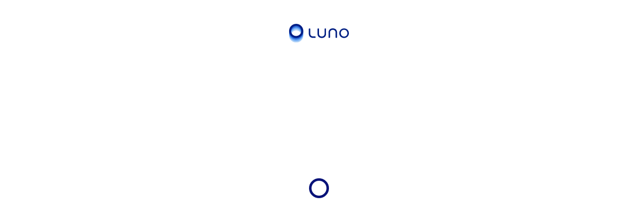

--- FILE ---
content_type: text/html; charset=utf-8
request_url: https://www.luno.com/help/fr/articles/441385819494214
body_size: 1849
content:
<!doctype html>
<html lang="en">
  <head><link rel="preconnect" href="https://fonts.gstatic.com" crossorigin="">
    <meta charset="utf-8">
    <meta name="viewport" content="width=device-width, initial-scale=1">
    <meta name="referrer" content="strict-origin-when-cross-origin">
    <meta name="theme-color" content="#071278">
    <meta name="description" content="How can we help? How do I verify my identity with Luno? How long until my deposit shows in my Luno wallet? How do I enable two-factor authentication? How do I deposit money?">

    <title>Help Centre | Luno</title>
    <base href="/">

    <script nonce="e957f2ac33702c3db618e987360eab2f">
      window.dataLayer = window.dataLayer || [];

      function gtag() {
        dataLayer.push(arguments);
      }
    </script>

    
    <meta property="og:type" content="website">
    <meta property="og:title" content="Help Centre | Luno">
    <meta property="og:site_name" content="Luno">
    <meta property="og:image" content="https://prod.lunostatic.com/help-centre-app/2026/01/13/190ded/help-centre-app/assets/open-graph/help-centre.jpg">

    
    <meta name="mobile-web-app-capable" content="yes">

    
    <meta name="apple-mobile-web-app-capable" content="yes">
    <meta name="apple-mobile-web-app-status-bar-style" content="black">
    <meta name="apple-mobile-web-app-title" content="Luno Website">

    
    <meta name="msapplication-TileImage" content="https://prod.lunostatic.com/static/icons/favicons/favicon-144x144.png">
    <meta name="msapplication-TileColor" content="#12326B">

    
    <link rel="icon" type="image/png" sizes="32x32" href="https://prod.lunostatic.com/static/v3/icons/favicons/favicon-32x32.png">
    <link rel="icon" type="image/png" sizes="16x16" href="https://prod.lunostatic.com/static/v3/icons/favicons/favicon-16x16.png">
    <link rel="icon" sizes="152x152" href="https://prod.lunostatic.com/static/v3/icons/favicons/favicon-152x152.png">
    <link rel="apple-touch-icon-precomposed" sizes="152x152" href="https://prod.lunostatic.com/static/v3/icons/favicons/favicon-152x152.png">
    <link rel="apple-touch-icon-precomposed" sizes="144x144" href="https://prod.lunostatic.com/static/v3/icons/favicons/favicon-144x144.png">
    <link rel="apple-touch-icon-precomposed" sizes="120x120" href="https://prod.lunostatic.com/static/v3/icons/favicons/favicon-120x120.png">
    <link rel="apple-touch-icon-precomposed" sizes="114x114" href="https://prod.lunostatic.com/static/v3/icons/favicons/favicon-114x114.png">
    <link rel="apple-touch-icon-precomposed" sizes="72x72" href="https://prod.lunostatic.com/static/v3/icons/favicons/favicon-72x72.png">

    
    <style nonce="e957f2ac33702c3db618e987360eab2f">@font-face{font-family:'Source Sans Pro';font-style:normal;font-weight:200;src:url(https://fonts.gstatic.com/s/sourcesanspro/v23/6xKydSBYKcSV-LCoeQqfX1RYOo3i94_wmhduz8A.woff2) format('woff2');unicode-range:U+0460-052F, U+1C80-1C8A, U+20B4, U+2DE0-2DFF, U+A640-A69F, U+FE2E-FE2F;}@font-face{font-family:'Source Sans Pro';font-style:normal;font-weight:200;src:url(https://fonts.gstatic.com/s/sourcesanspro/v23/6xKydSBYKcSV-LCoeQqfX1RYOo3i94_wkxduz8A.woff2) format('woff2');unicode-range:U+0301, U+0400-045F, U+0490-0491, U+04B0-04B1, U+2116;}@font-face{font-family:'Source Sans Pro';font-style:normal;font-weight:200;src:url(https://fonts.gstatic.com/s/sourcesanspro/v23/6xKydSBYKcSV-LCoeQqfX1RYOo3i94_wmxduz8A.woff2) format('woff2');unicode-range:U+1F00-1FFF;}@font-face{font-family:'Source Sans Pro';font-style:normal;font-weight:200;src:url(https://fonts.gstatic.com/s/sourcesanspro/v23/6xKydSBYKcSV-LCoeQqfX1RYOo3i94_wlBduz8A.woff2) format('woff2');unicode-range:U+0370-0377, U+037A-037F, U+0384-038A, U+038C, U+038E-03A1, U+03A3-03FF;}@font-face{font-family:'Source Sans Pro';font-style:normal;font-weight:200;src:url(https://fonts.gstatic.com/s/sourcesanspro/v23/6xKydSBYKcSV-LCoeQqfX1RYOo3i94_wmBduz8A.woff2) format('woff2');unicode-range:U+0102-0103, U+0110-0111, U+0128-0129, U+0168-0169, U+01A0-01A1, U+01AF-01B0, U+0300-0301, U+0303-0304, U+0308-0309, U+0323, U+0329, U+1EA0-1EF9, U+20AB;}@font-face{font-family:'Source Sans Pro';font-style:normal;font-weight:200;src:url(https://fonts.gstatic.com/s/sourcesanspro/v23/6xKydSBYKcSV-LCoeQqfX1RYOo3i94_wmRduz8A.woff2) format('woff2');unicode-range:U+0100-02BA, U+02BD-02C5, U+02C7-02CC, U+02CE-02D7, U+02DD-02FF, U+0304, U+0308, U+0329, U+1D00-1DBF, U+1E00-1E9F, U+1EF2-1EFF, U+2020, U+20A0-20AB, U+20AD-20C0, U+2113, U+2C60-2C7F, U+A720-A7FF;}@font-face{font-family:'Source Sans Pro';font-style:normal;font-weight:200;src:url(https://fonts.gstatic.com/s/sourcesanspro/v23/6xKydSBYKcSV-LCoeQqfX1RYOo3i94_wlxdu.woff2) format('woff2');unicode-range:U+0000-00FF, U+0131, U+0152-0153, U+02BB-02BC, U+02C6, U+02DA, U+02DC, U+0304, U+0308, U+0329, U+2000-206F, U+20AC, U+2122, U+2191, U+2193, U+2212, U+2215, U+FEFF, U+FFFD;}@font-face{font-family:'Source Sans Pro';font-style:normal;font-weight:400;src:url(https://fonts.gstatic.com/s/sourcesanspro/v23/6xK3dSBYKcSV-LCoeQqfX1RYOo3qNa7lqDY.woff2) format('woff2');unicode-range:U+0460-052F, U+1C80-1C8A, U+20B4, U+2DE0-2DFF, U+A640-A69F, U+FE2E-FE2F;}@font-face{font-family:'Source Sans Pro';font-style:normal;font-weight:400;src:url(https://fonts.gstatic.com/s/sourcesanspro/v23/6xK3dSBYKcSV-LCoeQqfX1RYOo3qPK7lqDY.woff2) format('woff2');unicode-range:U+0301, U+0400-045F, U+0490-0491, U+04B0-04B1, U+2116;}@font-face{font-family:'Source Sans Pro';font-style:normal;font-weight:400;src:url(https://fonts.gstatic.com/s/sourcesanspro/v23/6xK3dSBYKcSV-LCoeQqfX1RYOo3qNK7lqDY.woff2) format('woff2');unicode-range:U+1F00-1FFF;}@font-face{font-family:'Source Sans Pro';font-style:normal;font-weight:400;src:url(https://fonts.gstatic.com/s/sourcesanspro/v23/6xK3dSBYKcSV-LCoeQqfX1RYOo3qO67lqDY.woff2) format('woff2');unicode-range:U+0370-0377, U+037A-037F, U+0384-038A, U+038C, U+038E-03A1, U+03A3-03FF;}@font-face{font-family:'Source Sans Pro';font-style:normal;font-weight:400;src:url(https://fonts.gstatic.com/s/sourcesanspro/v23/6xK3dSBYKcSV-LCoeQqfX1RYOo3qN67lqDY.woff2) format('woff2');unicode-range:U+0102-0103, U+0110-0111, U+0128-0129, U+0168-0169, U+01A0-01A1, U+01AF-01B0, U+0300-0301, U+0303-0304, U+0308-0309, U+0323, U+0329, U+1EA0-1EF9, U+20AB;}@font-face{font-family:'Source Sans Pro';font-style:normal;font-weight:400;src:url(https://fonts.gstatic.com/s/sourcesanspro/v23/6xK3dSBYKcSV-LCoeQqfX1RYOo3qNq7lqDY.woff2) format('woff2');unicode-range:U+0100-02BA, U+02BD-02C5, U+02C7-02CC, U+02CE-02D7, U+02DD-02FF, U+0304, U+0308, U+0329, U+1D00-1DBF, U+1E00-1E9F, U+1EF2-1EFF, U+2020, U+20A0-20AB, U+20AD-20C0, U+2113, U+2C60-2C7F, U+A720-A7FF;}@font-face{font-family:'Source Sans Pro';font-style:normal;font-weight:400;src:url(https://fonts.gstatic.com/s/sourcesanspro/v23/6xK3dSBYKcSV-LCoeQqfX1RYOo3qOK7l.woff2) format('woff2');unicode-range:U+0000-00FF, U+0131, U+0152-0153, U+02BB-02BC, U+02C6, U+02DA, U+02DC, U+0304, U+0308, U+0329, U+2000-206F, U+20AC, U+2122, U+2191, U+2193, U+2212, U+2215, U+FEFF, U+FFFD;}@font-face{font-family:'Source Sans Pro';font-style:normal;font-weight:600;src:url(https://fonts.gstatic.com/s/sourcesanspro/v23/6xKydSBYKcSV-LCoeQqfX1RYOo3i54rwmhduz8A.woff2) format('woff2');unicode-range:U+0460-052F, U+1C80-1C8A, U+20B4, U+2DE0-2DFF, U+A640-A69F, U+FE2E-FE2F;}@font-face{font-family:'Source Sans Pro';font-style:normal;font-weight:600;src:url(https://fonts.gstatic.com/s/sourcesanspro/v23/6xKydSBYKcSV-LCoeQqfX1RYOo3i54rwkxduz8A.woff2) format('woff2');unicode-range:U+0301, U+0400-045F, U+0490-0491, U+04B0-04B1, U+2116;}@font-face{font-family:'Source Sans Pro';font-style:normal;font-weight:600;src:url(https://fonts.gstatic.com/s/sourcesanspro/v23/6xKydSBYKcSV-LCoeQqfX1RYOo3i54rwmxduz8A.woff2) format('woff2');unicode-range:U+1F00-1FFF;}@font-face{font-family:'Source Sans Pro';font-style:normal;font-weight:600;src:url(https://fonts.gstatic.com/s/sourcesanspro/v23/6xKydSBYKcSV-LCoeQqfX1RYOo3i54rwlBduz8A.woff2) format('woff2');unicode-range:U+0370-0377, U+037A-037F, U+0384-038A, U+038C, U+038E-03A1, U+03A3-03FF;}@font-face{font-family:'Source Sans Pro';font-style:normal;font-weight:600;src:url(https://fonts.gstatic.com/s/sourcesanspro/v23/6xKydSBYKcSV-LCoeQqfX1RYOo3i54rwmBduz8A.woff2) format('woff2');unicode-range:U+0102-0103, U+0110-0111, U+0128-0129, U+0168-0169, U+01A0-01A1, U+01AF-01B0, U+0300-0301, U+0303-0304, U+0308-0309, U+0323, U+0329, U+1EA0-1EF9, U+20AB;}@font-face{font-family:'Source Sans Pro';font-style:normal;font-weight:600;src:url(https://fonts.gstatic.com/s/sourcesanspro/v23/6xKydSBYKcSV-LCoeQqfX1RYOo3i54rwmRduz8A.woff2) format('woff2');unicode-range:U+0100-02BA, U+02BD-02C5, U+02C7-02CC, U+02CE-02D7, U+02DD-02FF, U+0304, U+0308, U+0329, U+1D00-1DBF, U+1E00-1E9F, U+1EF2-1EFF, U+2020, U+20A0-20AB, U+20AD-20C0, U+2113, U+2C60-2C7F, U+A720-A7FF;}@font-face{font-family:'Source Sans Pro';font-style:normal;font-weight:600;src:url(https://fonts.gstatic.com/s/sourcesanspro/v23/6xKydSBYKcSV-LCoeQqfX1RYOo3i54rwlxdu.woff2) format('woff2');unicode-range:U+0000-00FF, U+0131, U+0152-0153, U+02BB-02BC, U+02C6, U+02DA, U+02DC, U+0304, U+0308, U+0329, U+2000-206F, U+20AC, U+2122, U+2191, U+2193, U+2212, U+2215, U+FEFF, U+FFFD;}</style>
    <style nonce="e957f2ac33702c3db618e987360eab2f">@font-face{font-family:'Material Icons';font-style:normal;font-weight:400;src:url(https://fonts.gstatic.com/s/materialicons/v145/flUhRq6tzZclQEJ-Vdg-IuiaDsNc.woff2) format('woff2');}@font-face{font-family:'Material Icons Round';font-style:normal;font-weight:400;src:url(https://fonts.gstatic.com/s/materialiconsround/v109/LDItaoyNOAY6Uewc665JcIzCKsKc_M9flwmP.woff2) format('woff2');}.material-icons{font-family:'Material Icons';font-weight:normal;font-style:normal;font-size:24px;line-height:1;letter-spacing:normal;text-transform:none;display:inline-block;white-space:nowrap;word-wrap:normal;direction:ltr;-webkit-font-feature-settings:'liga';-webkit-font-smoothing:antialiased;}.material-icons-round{font-family:'Material Icons Round';font-weight:normal;font-style:normal;font-size:24px;line-height:1;letter-spacing:normal;text-transform:none;display:inline-block;white-space:nowrap;word-wrap:normal;direction:ltr;-webkit-font-feature-settings:'liga';-webkit-font-smoothing:antialiased;}</style>
  <link rel="stylesheet" href="https://prod.lunostatic.com/help-centre-app/2026/01/13/190ded/help-centre-app/styles.css" crossorigin="anonymous" integrity="sha384-/k103JP3Jbc/WtM0biytR9aX2Vrp0NnwD86CKv6RUagroq3L/hdaa0qoFxgA0uk6"></head>
  <body class="mat-typography">
    <luno-help-centre-app ngcspnonce="e957f2ac33702c3db618e987360eab2f">
      <div id="preloader">
        <svg fill="none" height="38" width="120" xmlns="http://www.w3.org/2000/svg">
          <clipPath id="a">
            <path d="M0 .0816h120v37.5416H0z"></path>
          </clipPath>
          <g clip-path="url(#a)">
            <g fill="#001f83">
              <path d="m105.841 17.8056.016-.0154zM73.0316 9.2856h-.8119a1.0812 1.0812 0 0 0-1.081 1.081v10.0687c-.0309 2.9629-2.3605 5.1138-5.5418 5.1138h-.0154c-3.243 0-5.5264-2.2215-5.5573-5.4006v-9.7819a1.0815 1.0815 0 0 0-.3166-.7644 1.0806 1.0806 0 0 0-.7644-.3166h-.8162a1.0813 1.0813 0 0 0-1.0788 1.081v9.9143c0 2.5018.8471 4.602 2.4488 6.0779 1.4273 1.306 3.4327 2.0693 5.6587 2.1465h.6618c2.2723-.0375 4.3285-.7853 5.7889-2.1046 1.637-1.4759 2.5018-3.596 2.5018-6.1264v-9.9077a1.081 1.081 0 0 0-1.0766-1.081zM52.0999 25.3462h-4.0262c-3.2187 0-5.4933-2.2304-5.5286-5.3984v-9.5812a1.0833 1.0833 0 0 0-1.081-1.081h-.8096a1.081 1.081 0 0 0-1.081 1.081v9.7202c0 2.5304.8648 4.6505 2.5017 6.1264 1.4605 1.3237 3.5166 2.0671 5.7911 2.1046h4.2336a1.0832 1.0832 0 0 0 1.081-1.081v-.8096a1.0808 1.0808 0 0 0-1.081-1.081zM117.337 11.9947a9.9606 9.9606 0 0 0-14.064.0242 9.7115 9.7115 0 0 0-2.687 6.7949v.0485a9.5194 9.5194 0 0 0 .695 3.728 9.512 9.512 0 0 0 2.098 3.1594 9.5116 9.5116 0 0 0 3.166 2.0876 9.5072 9.5072 0 0 0 3.73.6835h.111c1.271.0036 2.531-.2457 3.705-.7334s2.239-1.2041 3.134-2.1074 1.601-1.9756 2.077-3.1544a9.5731 9.5731 0 0 0 .698-3.7118v-.0507a9.6634 9.6634 0 0 0-2.663-6.7684zm-.406 6.8191v.0508c0 3.9026-2.837 6.8389-6.603 6.8389a6.5156 6.5156 0 0 1-4.767-2.0142 7.0247 7.0247 0 0 1-1.889-4.8821v-.0508c0-3.9026 2.84-6.8389 6.603-6.8389h.06a6.5175 6.5175 0 0 1 2.557.5264 6.519 6.519 0 0 1 2.144 1.4878 7.002 7.002 0 0 1 1.895 4.8821zM93.8067 11.2468c-1.4252-1.306-3.4328-2.0693-5.6588-2.1465h-.6618c-2.2723.0375-4.3262.7854-5.7867 2.1046-1.6391 1.4759-2.5039 3.596-2.5039 6.1286v9.91a1.0833 1.0833 0 0 0 1.0788 1.081h.8118a1.0812 1.0812 0 0 0 1.081-1.081V17.1747c.0309-2.9628 2.3606-5.1138 5.544-5.1138h.0155c3.2408 0 5.5153 2.2216 5.555 5.4006v9.782a1.0739 1.0739 0 0 0 .3177.7655c.2045.2006.4791.3137.7655.3155h.8141a1.0811 1.0811 0 0 0 1.0788-1.081v-9.9188c-.0022-2.5017-.8494-4.602-2.451-6.0779z"></path>
            </g>
            <path d="M14.2494 9.087a14.249 14.249 0 0 0-13.1663 8.7948A14.2494 14.2494 0 1 0 14.2494 9.087zm0 24.4703a10.2229 10.2229 0 0 1-7.2311-17.452 10.2233 10.2233 0 1 1 7.2311 17.452z" fill="#acd0f7"></path>
            <path d="M14.2494 6.0734a14.2493 14.2493 0 1 0 14.2471 14.2472A14.2471 14.2471 0 0 0 14.2494 6.0734zm0 24.4704a10.2233 10.2233 0 0 1-7.2319-17.4513 10.2224 10.2224 0 0 1 11.1414-2.2171 10.2232 10.2232 0 0 1-3.9095 19.6684z" fill="#6eaaf5"></path>
            <path d="M14.2494 3.0577a14.2492 14.2492 0 0 0-2.7829 28.2247c2.7641.55 5.6293.268 8.2332-.8104a14.25 14.25 0 0 0 8.7969-13.165A14.2494 14.2494 0 0 0 14.2494 3.0577zm0 24.4703a10.2229 10.2229 0 0 1-7.2311-17.452A10.223 10.223 0 1 1 21.476 24.5337a10.2232 10.2232 0 0 1-7.2267 2.9943z" fill="#2f6dda"></path>
            <path d="M14.2494.0441a14.2494 14.2494 0 1 0 14.2471 14.2472A14.247 14.247 0 0 0 14.2494.0441zm0 24.4704A10.2233 10.2233 0 0 1 7.0175 7.0632a10.223 10.223 0 0 1 15.7298 1.5482 10.2234 10.2234 0 0 1-1.2705 12.908 10.223 10.223 0 0 1-7.2274 2.9951z" fill="#001e87"></path>
          </g>
        </svg>
        <div class="container">
          <div class="pulse"></div>
        </div>
      </div>
    </luno-help-centre-app>
  <script src="https://prod.lunostatic.com/help-centre-app/2026/01/13/190ded/help-centre-app/runtime.js" type="module" crossorigin="anonymous" integrity="sha384-FRgPkfLHWQ+jUMhhm1oZC9+5B4nINNcSB6kkZ0mt89xaI8hQk/YoFgt9Mmbwtkpb" nonce="e957f2ac33702c3db618e987360eab2f"></script><script src="https://prod.lunostatic.com/help-centre-app/2026/01/13/190ded/help-centre-app/polyfills.js" type="module" crossorigin="anonymous" integrity="sha384-LrtaD12NcDkPMNiPlbXgNkG1ytEfD187o+Erm51FFoHQj8uHWPG7R92IZ91xy7lw" nonce="e957f2ac33702c3db618e987360eab2f"></script><script src="https://prod.lunostatic.com/help-centre-app/2026/01/13/190ded/help-centre-app/scripts.js" defer="" crossorigin="anonymous" integrity="sha384-3cswNiaavR556XPbqESu0pVBGt9hKc8+gCGURKNHhNIUX9gbmxstj6OnyjupNtdc" nonce="e957f2ac33702c3db618e987360eab2f"></script><script src="https://prod.lunostatic.com/help-centre-app/2026/01/13/190ded/help-centre-app/main.js" type="module" crossorigin="anonymous" integrity="sha384-JdSMd1sjzrvK5+9bQSIdO3Yl4V6wwRfCSh7zhjC9WtqHNTDPrTBlWlp7gsBSA+Ou" nonce="e957f2ac33702c3db618e987360eab2f"></script><script nonce="e957f2ac33702c3db618e987360eab2f">(function(){function c(){var b=a.contentDocument||a.contentWindow.document;if(b){var d=b.createElement('script');d.nonce='e957f2ac33702c3db618e987360eab2f';d.innerHTML="window.__CF$cv$params={r:'9c1c4cf7a90df8ab',t:'MTc2OTA1NjA2NS4wMDAwMDA='};var a=document.createElement('script');a.nonce='e957f2ac33702c3db618e987360eab2f';a.src='/cdn-cgi/challenge-platform/scripts/jsd/main.js';document.getElementsByTagName('head')[0].appendChild(a);";b.getElementsByTagName('head')[0].appendChild(d)}}if(document.body){var a=document.createElement('iframe');a.height=1;a.width=1;a.style.position='absolute';a.style.top=0;a.style.left=0;a.style.border='none';a.style.visibility='hidden';document.body.appendChild(a);if('loading'!==document.readyState)c();else if(window.addEventListener)document.addEventListener('DOMContentLoaded',c);else{var e=document.onreadystatechange||function(){};document.onreadystatechange=function(b){e(b);'loading'!==document.readyState&&(document.onreadystatechange=e,c())}}}})();</script></body>
</html>


--- FILE ---
content_type: text/css
request_url: https://prod.lunostatic.com/help-centre-app/2026/01/13/190ded/help-centre-app/styles.css
body_size: 48955
content:
@font-face{font-family:Greycliff;font-style:normal;font-weight:400;src:url(https://prod.lunostatic.com/static/fonts/GreycliffCF-Regular.eot);src:url(https://prod.lunostatic.com/static/fonts/GreycliffCF-Regular.woff),url(https://prod.lunostatic.com/static/fonts/GreycliffCF-Regular.woff2);font-display:swap}@font-face{font-family:Greycliff;font-style:italic;font-weight:400;src:url(https://prod.lunostatic.com/static/fonts/GreycliffCF-RegularOblique.eot);src:url(https://prod.lunostatic.com/static/fonts/GreycliffCF-RegularOblique.woff),url(https://prod.lunostatic.com/static/fonts/GreycliffCF-RegularOblique.woff2);font-display:swap}@font-face{font-family:Greycliff;font-style:normal;font-weight:500;src:url(https://prod.lunostatic.com/static/fonts/GreycliffCF-Medium.eot);src:url(https://prod.lunostatic.com/static/fonts/GreycliffCF-Medium.woff),url(https://prod.lunostatic.com/static/fonts/GreycliffCF-Medium.woff2);font-display:swap}@font-face{font-family:Greycliff;font-style:italic;font-weight:500;src:url(https://prod.lunostatic.com/static/fonts/GreycliffCF-MediumOblique.eot);src:url(https://prod.lunostatic.com/static/fonts/GreycliffCF-MediumOblique.woff),url(https://prod.lunostatic.com/static/fonts/GreycliffCF-MediumOblique.woff2);font-display:swap}@font-face{font-family:Greycliff;font-style:normal;font-weight:800;src:url(https://prod.lunostatic.com/static/fonts/GreycliffCF-ExtraBold.eot);src:url(https://prod.lunostatic.com/static/fonts/GreycliffCF-ExtraBold.woff),url(https://prod.lunostatic.com/static/fonts/GreycliffCF-ExtraBold.woff2);font-display:swap}@font-face{font-family:Greycliff;font-style:italic;font-weight:800;src:url(https://prod.lunostatic.com/static/fonts/GreycliffCF-ExtraBoldOblique.eot);src:url(https://prod.lunostatic.com/static/fonts/GreycliffCF-ExtraBoldOblique.woff),url(https://prod.lunostatic.com/static/fonts/GreycliffCF-ExtraBoldOblique.woff2);font-display:swap}@font-face{font-family:Fracktif;font-style:normal;font-weight:400;src:url(https://prod.lunostatic.com/static/fonts/Fracktif-Regular.eot);src:url(https://prod.lunostatic.com/static/fonts/Fracktif-Regular.woff),url(https://prod.lunostatic.com/static/fonts/Fracktif-Regular.woff2);font-display:swap}@font-face{font-family:Fracktif;font-style:italic;font-weight:400;src:url(https://prod.lunostatic.com/static/fonts/Fracktif-RegularItalic.eot);src:url(https://prod.lunostatic.com/static/fonts/Fracktif-RegularItalic.woff),url(https://prod.lunostatic.com/static/fonts/Fracktif-RegularItalic.woff2);font-display:swap}@font-face{font-family:Fracktif;font-style:normal;font-weight:500;src:url(https://prod.lunostatic.com/static/fonts/Fracktif-Regular.eot);src:url(https://prod.lunostatic.com/static/fonts/Fracktif-Regular.woff),url(https://prod.lunostatic.com/static/fonts/Fracktif-Regular.woff2);font-display:swap}@font-face{font-family:Fracktif;font-style:italic;font-weight:500;src:url(https://prod.lunostatic.com/static/fonts/Fracktif-MediumItalic.eot);src:url(https://prod.lunostatic.com/static/fonts/Fracktif-MediumItalic.woff),url(https://prod.lunostatic.com/static/fonts/Fracktif-MediumItalic.woff2);font-display:swap}@font-face{font-family:Fracktif;font-style:normal;font-weight:800;src:url(https://prod.lunostatic.com/static/fonts/Fracktif-SemiBold.eot);src:url(https://prod.lunostatic.com/static/fonts/Fracktif-SemiBold.woff),url(https://prod.lunostatic.com/static/fonts/Fracktif-SemiBold.woff2);font-display:swap}@font-face{font-family:Fracktif;font-style:italic;font-weight:800;src:url(https://prod.lunostatic.com/static/fonts/Fracktif-SemiBoldItalic.eot);src:url(https://prod.lunostatic.com/static/fonts/Fracktif-SemiBoldItalic.woff),url(https://prod.lunostatic.com/static/fonts/Fracktif-SemiBoldItalic.woff2);font-display:swap}.cdk-overlay-container,.cdk-global-overlay-wrapper{pointer-events:none;top:0;left:0;height:100%;width:100%}.cdk-overlay-container{position:fixed;z-index:1000}.cdk-overlay-container:empty{display:none}.cdk-global-overlay-wrapper{display:flex;position:absolute;z-index:1000}.cdk-overlay-pane{position:absolute;pointer-events:auto;box-sizing:border-box;display:flex;max-width:100%;max-height:100%;z-index:1000}.cdk-overlay-backdrop{position:absolute;inset:0;pointer-events:auto;-webkit-tap-highlight-color:rgba(0,0,0,0);opacity:0;touch-action:manipulation;z-index:1000;transition:opacity .4s cubic-bezier(.25,.8,.25,1)}@media (prefers-reduced-motion){.cdk-overlay-backdrop{transition-duration:1ms}}.cdk-overlay-backdrop-showing{opacity:1}@media (forced-colors: active){.cdk-overlay-backdrop-showing{opacity:.6}}.cdk-overlay-dark-backdrop{background:#00000052}.cdk-overlay-transparent-backdrop{transition:visibility 1ms linear,opacity 1ms linear;visibility:hidden;opacity:1}.cdk-overlay-transparent-backdrop.cdk-overlay-backdrop-showing,.cdk-high-contrast-active .cdk-overlay-transparent-backdrop{opacity:0;visibility:visible}.cdk-overlay-backdrop-noop-animation{transition:none}.cdk-overlay-connected-position-bounding-box{position:absolute;display:flex;flex-direction:column;min-width:1px;min-height:1px;z-index:1000}.cdk-global-scrollblock{position:fixed;width:100%;overflow-y:scroll}@charset "UTF-8";@font-face{src:url(https://prod.lunostatic.com/static/fonts/Fracktif-Regular.eot);src:url(https://prod.lunostatic.com/static/fonts/Fracktif-Regular.woff),url(https://prod.lunostatic.com/static/fonts/Fracktif-Regular.woff2);font-family:Fracktif;font-style:normal;font-weight:400;font-display:swap}@font-face{src:url(https://prod.lunostatic.com/static/fonts/Fracktif-RegularItalic.eot);src:url(https://prod.lunostatic.com/static/fonts/Fracktif-RegularItalic.woff),url(https://prod.lunostatic.com/static/fonts/Fracktif-RegularItalic.woff2);font-family:Fracktif;font-style:italic;font-weight:400;font-display:swap}@font-face{src:url(https://prod.lunostatic.com/static/fonts/Fracktif-Regular.eot);src:url(https://prod.lunostatic.com/static/fonts/Fracktif-Regular.woff),url(https://prod.lunostatic.com/static/fonts/Fracktif-Regular.woff2);font-family:Fracktif;font-style:normal;font-weight:500;font-display:swap}@font-face{src:url(https://prod.lunostatic.com/static/fonts/Fracktif-MediumItalic.eot);src:url(https://prod.lunostatic.com/static/fonts/Fracktif-MediumItalic.woff),url(https://prod.lunostatic.com/static/fonts/Fracktif-MediumItalic.woff2);font-family:Fracktif;font-style:italic;font-weight:500;font-display:swap}@font-face{src:url(https://prod.lunostatic.com/static/fonts/Fracktif-SemiBold.eot);src:url(https://prod.lunostatic.com/static/fonts/Fracktif-SemiBold.woff),url(https://prod.lunostatic.com/static/fonts/Fracktif-SemiBold.woff2);font-family:Fracktif;font-style:normal;font-weight:800;font-display:swap}@font-face{src:url(https://prod.lunostatic.com/static/fonts/Fracktif-SemiBoldItalic.eot);src:url(https://prod.lunostatic.com/static/fonts/Fracktif-SemiBoldItalic.woff),url(https://prod.lunostatic.com/static/fonts/Fracktif-SemiBoldItalic.woff2);font-family:Fracktif;font-style:italic;font-weight:800;font-display:swap}*{font-family:var(--matter-typography-font-family)}.matter-action-card-base{--matter-c-action-card-surface: var(--matter-colour-neutral-10);--matter-c-action-card-on-surface: var(--matter-colour-neutral-90);--matter-c-action-card-border-on-surface: var(--matter-colour-neutral-30);--matter-c-action-card-shape: var(--matter-shape-md);--matter-c-action-card-spacing: var(--matter-space-7);--matter-c-action-card-description-spacing: var(--matter-space-2);--matter-c-action-card-call-to-action-spacing: var(--matter-space-5)}.matter-action-card-wrapper{all:unset;box-sizing:border-box;width:100%;background-color:var(--matter-c-action-card-surface);cursor:pointer;padding:var(--matter-c-action-card-spacing);color:var(--matter-c-action-card-on-surface);border:1px solid var(--matter-c-action-card-border-on-surface);border-radius:var(--matter-c-action-card-shape);--matter-pressed-card-animation-duration: var(--matter-animation-duration-xs);--matter-pressed-card-animation-scale: .99;transition:transform var(--matter-pressed-card-animation-duration) ease-out}.matter-action-card-wrapper:focus-visible{transition:outline-offset var(--matter-animation-duration-xs) var(--matter-animation-easing-accelerate-in);outline-offset:2px;outline:2px solid;outline-color:var(--matter-colour-primary-60)}.matter-action-card-wrapper:active{transform:scale(var(--matter-pressed-card-animation-scale))}.matter-action-card-heading-wrapper{display:flex;align-items:center;justify-content:space-between}.matter-action-card-heading-wrapper .matter-action-card-heading{font-size:var(--matter-typography-font-size-headline-xs);line-height:var(--matter-typography-line-height-headline-xs);font-weight:var(--matter-typography-font-weight-regular);font-family:var(--matter-typography-font-family);font-weight:var(--matter-typography-font-weight-semibold)}.matter-action-card-description{font-size:var(--matter-typography-font-size-text-lg);line-height:var(--matter-typography-line-height-text-lg);font-weight:var(--matter-typography-font-weight-regular);font-family:var(--matter-typography-font-family);margin-block:var(--matter-c-action-card-description-spacing) 0}.matter-action-card-call-to-action-wrapper{display:flex;align-items:center;margin-block-start:var(--matter-c-action-card-call-to-action-spacing)}.matter-action-card-call-to-action-wrapper .matter-action-card-call-to-action{font-size:var(--matter-typography-font-size-text-lg);line-height:var(--matter-typography-line-height-text-lg);font-weight:var(--matter-typography-font-weight-regular);font-family:var(--matter-typography-font-family)}.matter-amount-field-with-chips-base{--matter-c-amount-field-with-chips-input-height: 2.5rem;--matter-c-amount-field-with-chips-gap: var(--matter-space-2);--matter-c-amount-field-with-chips-border-radius: var(--matter-shape-sm);--matter-c-amount-field-with-chips-border: 1px solid var(--matter-colour-neutral-50);--matter-c-amount-field-with-chips-border-focused: 2px solid var(--matter-colour-primary-60);--matter-c-amount-field-with-chips-border-hover: 1px solid var(--matter-colour-neutral-90);--matter-c-amount-field-with-chips-font-size: var(--matter-typography-font-size-text-xl);--matter-c-amount-field-with-chips-font-weight: var(--matter-typography-font-weight-regular);--matter-c-amount-field-with-chips-surface: var(--matter-colour-neutral-10);--matter-c-amount-field-with-chips-supporting-on-surface: var(--matter-colour-neutral-60);--matter-c-amount-field-with-chips-on-surface-disabled: var(--matter-colour-neutral-60);--matter-c-amount-field-with-chips-label-on-surface: var(--matter-colour-neutral-60);--matter-c-amount-field-with-chips-label-height: 3.5rem;--matter-c-amount-field-with-chips-button-surface: var(--matter-colour-secondary-20);--matter-c-amount-field-with-chips-button-gap: var(--matter-space-2) var(--matter-space-3);--matter-c-amount-field-with-chips-from-top: var(--matter-space-2);--matter-c-amount-field-with-chips-label-space: var(--matter-space-5);--matter-c-amount-field-with-chips-amount-input-space: var(--matter-space-5);--matter-c-amount-field-with-chips-input-on-surface: var(--matter-colour-neutral-90);--matter-c-amount-field-with-chips-label-on-surface-active: var(--matter-colour-secondary-20);--matter-c-amount-field-with-chips-label-float: calc(-1 * var(--matter-space-3));--matter-c-amount-field-with-chips-overline-on-surface: var(--matter-colour-neutral-60);--matter-c-amount-field-with-chips-supporting-text-space: var(--matter-space-3);--matter-c-amount-field-with-chips-chips-gap: var(--matter-space-3);--matter-c-amount-field-with-chips-error-on-surface: var(--matter-colour-error-60);--matter-c-amount-field-with-chips-error-on-surface-hover: var(--matter-colour-error-90);display:flex;flex-direction:column;border-radius:var(--matter-c-amount-field-with-chips-border-radius);gap:var(--matter-c-amount-field-with-chips-gap);transition:background-color .2s ease;width:100%;max-width:100%;box-sizing:border-box}.matter-amount-field-with-chips-base .matter-amount-field-with-chips-container{display:flex;flex-direction:column;gap:var(--matter-c-amount-field-with-chips-gap)}.matter-amount-field-with-chips-base .matter-amount-field-with-chips-input-row{display:flex;justify-content:space-between;align-items:center;padding:0;background:var(--matter-c-amount-field-with-chips-surface);border:var(--matter-c-amount-field-with-chips-border);border-radius:var(--matter-c-amount-field-with-chips-border-radius);height:var(--matter-c-amount-field-with-chips-label-height);box-sizing:border-box}.matter-amount-field-with-chips-base .matter-amount-field-with-chips-input-row:hover{border:var(--matter-c-amount-field-with-chips-border-hover)}.matter-amount-field-with-chips-base .matter-amount-field-with-chips-input-row.matter-amount-field-with-chips-input-row-focused{border:var(--matter-c-amount-field-with-chips-border-focused)}.matter-amount-field-with-chips-base .matter-amount-field-with-chips-input-row.matter-amount-field-with-chips-input-row-focused.matter-amount-field-with-chips-input-row-error{border:2px solid var(--matter-c-amount-field-with-chips-error-on-surface)}.matter-amount-field-with-chips-base .matter-amount-field-with-chips-input-row.matter-amount-field-with-chips-input-row-error{border:1px solid var(--matter-c-amount-field-with-chips-error-on-surface)}.matter-amount-field-with-chips-base .matter-amount-field-with-chips-input-row.matter-amount-field-with-chips-input-row-error:hover{border:1px solid var(--matter-c-amount-field-with-chips-error-on-surface-hover)}.matter-amount-field-with-chips-base .matter-amount-field-with-chips-input-row .matter-amount-field-with-chips-label-wrapper{height:var(--matter-c-amount-field-with-chips-label-height);position:relative;flex:1;min-width:0}.matter-amount-field-with-chips-base .matter-amount-field-with-chips-input-row .matter-amount-field-with-chips-label-wrapper .matter-amount-field-with-chips-label{-webkit-user-select:none;user-select:none;pointer-events:none;color:var(--matter-c-amount-field-with-chips-label-on-surface);top:var(--matter-c-amount-field-with-chips-label-space);margin-inline-start:var(--matter-c-amount-field-with-chips-label-space);transition:.2s ease all;font-size:var(--matter-c-amount-field-with-chips-font-size);position:relative}.matter-amount-field-with-chips-base .matter-amount-field-with-chips-input-row .matter-amount-field-with-chips-label-wrapper .matter-amount-field-with-chips-label.matter-amount-field-with-chips-label-focus{top:var(--matter-c-amount-field-with-chips-from-top);font-size:var(--matter-typography-font-size-text-md)}.matter-amount-field-with-chips-base .matter-amount-field-with-chips-input-row .matter-amount-field-with-chips-label-wrapper .matter-amount-field-with-chips-label.matter-amount-field-with-chips-label-error{color:var(--matter-c-amount-field-with-chips-error-on-surface)}.matter-amount-field-with-chips-base .matter-amount-field-with-chips-input-row .matter-amount-field-with-chips-label-wrapper .matter-amount-field-with-chips-amount-input{font-size:var(--matter-typography-font-size-text-xl);line-height:var(--matter-typography-line-height-text-xl);font-weight:var(--matter-typography-font-weight-regular);font-family:var(--matter-typography-font-family);background:transparent;border:none;color:var(--matter-c-amount-field-with-chips-input-on-surface);margin-inline-start:var(--matter-c-amount-field-with-chips-amount-input-space);position:relative;top:var(--matter-c-amount-field-with-chips-label-float);min-width:0;box-sizing:content-box;outline:none;height:var(--matter-c-amount-field-with-chips-input-height);font-size:var(--matter-c-amount-field-with-chips-font-size);font-weight:var(--matter-c-amount-field-with-chips-font-weight);width:100%}.matter-amount-field-with-chips-base .matter-amount-field-with-chips-input-row .matter-amount-field-with-chips-label-wrapper .matter-amount-field-with-chips-amount-input:disabled{color:var(--matter-c-amount-field-with-chips-on-surface-disabled);cursor:not-allowed}.matter-amount-field-with-chips-base button.matter-amount-field-with-chips-currency-switcher-button{display:flex;background-color:transparent;border:none;border-radius:var(--matter-c-amount-field-with-chips-border-radius);font-size:var(--matter-typography-font-size-text-xl);padding:var(--matter-c-amount-field-with-chips-button-gap);margin:var(--matter-c-amount-field-with-chips-button-gap);flex-shrink:0}.matter-amount-field-with-chips-base button.matter-amount-field-with-chips-currency-switcher-button:hover{background-color:var(--matter-c-amount-field-with-chips-button-surface)}.matter-amount-field-with-chips-base button.matter-amount-field-with-chips-currency-switcher-button:active{background-color:var(--matter-c-amount-field-with-chips-label-on-surface-active)}.matter-amount-field-with-chips-base .matter-amount-field-with-chips-suffix{display:flex;background-color:transparent;border:none;border-radius:var(--matter-c-amount-field-with-chips-border-radius);padding:var(--matter-c-amount-field-with-chips-button-gap);margin:var(--matter-c-amount-field-with-chips-button-gap);flex-shrink:0;color:var(--matter-c-amount-field-with-chips-input-on-surface)}.matter-amount-field-with-chips-chips-selection{width:100%;display:flex;justify-content:first baseline;gap:var(--matter-c-amount-field-with-chips-chips-gap)}.matter-amount-field-with-chips-available{font-size:var(--matter-typography-font-size-text-md);line-height:var(--matter-typography-line-height-text-md);font-weight:var(--matter-typography-font-weight-regular);font-family:var(--matter-typography-font-family);display:flex;color:var(--matter-c-amount-field-with-chips-overline-on-surface)}.matter-amount-field-with-chips-available .matter-amount-field-with-chips-available-amount{color:var(--matter-c-amount-field-with-chips-input-on-surface)}.matter-amount-field-with-chips-conversion{font-size:var(--matter-typography-font-size-text-md);line-height:var(--matter-typography-line-height-text-md);font-weight:var(--matter-typography-font-weight-regular);font-family:var(--matter-typography-font-family);color:var(--matter-c-amount-field-with-chips-overline-on-surface);margin-inline-start:var(--matter-c-amount-field-with-chips-supporting-text-space)}.matter-amount-field-with-chips-error{font-size:var(--matter-typography-font-size-text-md);line-height:var(--matter-typography-line-height-text-md);font-weight:var(--matter-typography-font-weight-regular);font-family:var(--matter-typography-font-family);color:var(--matter-c-amount-field-with-chips-error-on-surface);margin-inline-start:var(--matter-c-amount-field-with-chips-supporting-text-space)}.matter-amount-field-with-chips-error-icon{--matter-c-icon-button-surface: transparent;--matter-c-icon-button-surface-hover: var(--matter-c-amount-field-with-chips-error-on-surface);--matter-c-icon-button-surface-active: var(--matter-c-amount-field-with-chips-error-on-surface);--matter-c-icon-button-on-surface: var(--matter-c-amount-field-with-chips-error-on-surface);--matter-c-icon-button-on-surface-hover: var(--matter-c-amount-field-with-chips-error-on-surface);--matter-c-icon-button-on-surface-active: var(--matter-c-amount-field-with-chips-error-on-surface);color:var(--matter-c-amount-field-with-chips-error-on-surface)}.matter-amount-field-with-chips-error-icon matter-icon{color:var(--matter-c-amount-field-with-chips-error-on-surface)}.matter-amount-field-base{--matter-c-amount-field-padding: var(--matter-space-4);--matter-c-amount-field-gap: var(--matter-space-4);--matter-c-amount-field-border-radius: var(--matter-shape-lg);--matter-c-amount-field-border: 1px solid var(--matter-colour-neutral-20);--matter-c-amount-field-background: var(--matter-colour-neutral-5);--matter-c-amount-field-background-focused: var(--matter-colour-neutral-10);--matter-c-amount-field-on-surface: var(--matter-colour-neutral-90);--matter-c-amount-field-prefix-on-surface: var(--matter-colour-neutral-60);--matter-c-amount-field-supporting-on-surface: var(--matter-colour-neutral-60);--matter-c-amount-field-underline-on-surface-focus: var(--matter-colour-primary-60);--matter-c-amount-field-border-error: 1px solid var(--matter-colour-error-60);--matter-c-amount-field-on-surface-error: var(--matter-colour-error-60);--matter-c-amount-field-error-message-colour: var(--matter-colour-error-60);--matter-c-amount-field-error-icon-button-spacing: calc(-1 * var(--matter-space-3));display:flex;flex-direction:column;background-color:var(--matter-c-amount-field-background);border-radius:var(--matter-c-amount-field-border-radius);gap:var(--matter-c-amount-field-gap);transition:background-color .2s ease;width:100%;max-width:100%;box-sizing:border-box}.matter-amount-field-base:focus-within{background-color:var(--matter-c-amount-field-background-focused)}.matter-amount-field-value-container-wrapper{flex:1;min-width:0;overflow:hidden}.matter-amount-field-container{display:flex;flex-direction:column;gap:var(--matter-c-amount-field-gap)}.matter-amount-field-focused .matter-amount-field-divider{--matter-c-divider-on-surface: var(--matter-c-amount-field-underline-on-surface-focus)}.matter-amount-field-top-row{display:flex;align-items:center;gap:var(--matter-space-3)}.matter-amount-field-value-container{flex:1;display:flex;align-items:center;justify-content:flex-start;gap:var(--matter-space-2);min-width:0;overflow:hidden}.matter-amount-field-bottom-row{display:flex;flex:1;justify-content:space-between;align-items:center;gap:var(--matter-space-3);min-height:24px}.matter-amount-field-bottom-row:has(.matter-amount-field-text-container :nth-child(2)){align-items:flex-start}.matter-amount-field-text-container{display:flex;flex-direction:column;gap:var(--matter-space-2)}.matter-amount-field-error-wrapper{display:flex;align-items:center}.matter-amount-field-error-icon-button{margin:var(--matter-c-amount-field-error-icon-button-spacing) 0 var(--matter-c-amount-field-error-icon-button-spacing) var(--matter-c-amount-field-error-icon-button-spacing)}matter-auto-size-currency-amount.matter-amount-field-input{min-width:0;flex-shrink:1}.matter-amount-field-suffix{align-self:flex-end}.matter-amount-field-currency-prefix,.matter-amount-field-currency-suffix{font-size:var(--matter-typography-font-size-display-xl);line-height:var(--matter-typography-line-height-display-xl);font-weight:var(--matter-typography-font-weight-regular);font-family:var(--matter-typography-font-family);display:inline-block;white-space:nowrap;color:var(--matter-c-amount-field-prefix-on-surface);flex:0}.matter-amount-field-max-button.matter-button-base{border-width:0;flex-shrink:0}.matter-amount-field-max-button.matter-button-base:disabled{cursor:not-allowed}.matter-amount-field-supporting-text{font-size:var(--matter-typography-font-size-text-lg);line-height:var(--matter-typography-line-height-text-lg);font-weight:var(--matter-typography-font-weight-regular);font-family:var(--matter-typography-font-family);color:var(--matter-c-amount-field-supporting-on-surface);text-align:start}.matter-amount-field-base-error .matter-amount-field-divider{--matter-c-divider-on-surface: var(--matter-colour-error-60)}.matter-amount-field-base-error .matter-amount-field-error-icon-button{--matter-c-icon-button-surface: transparent;--matter-c-icon-button-surface-hover: var(--matter-colour-error-10);--matter-c-icon-button-surface-active: var(--matter-colour-error-20);--matter-c-icon-button-on-surface: var(--matter-colour-error-60);--matter-c-icon-button-on-surface-hover: var(--matter-colour-error-60);--matter-c-icon-button-on-surface-active: var(--matter-colour-error-60);color:var(--matter-colour-error-60)}.matter-amount-field-base-error .matter-amount-field-error-icon-button matter-icon{color:var(--matter-colour-error-60)}.matter-amount-field-input-error{color:var(--matter-c-amount-field-on-surface-error)}.matter-amount-field-input-error::placeholder{color:var(--matter-c-amount-field-on-surface-error);opacity:.7}.matter-amount-field-error-icon{flex-shrink:0;display:flex;align-items:center;color:var(--matter-c-amount-field-on-surface-error)}matter-amount-field-currency-switcher-button{flex-shrink:0}.matter-amount-field-error-icon-button{flex-shrink:0}.matter-amount-field-error-icon-buttonmatter-icon-button{--matter-c-icon-button-surface: transparent;--matter-c-icon-button-surface-hover: var(--matter-colour-error-10);--matter-c-icon-button-surface-active: var(--matter-colour-error-20);--matter-c-icon-button-on-surface: var(--matter-colour-error-60);--matter-c-icon-button-on-surface-hover: var(--matter-colour-error-60);--matter-c-icon-button-on-surface-active: var(--matter-colour-error-60);color:var(--matter-colour-error-60)}.matter-amount-field-error-icon-button matter-icon{color:var(--matter-colour-error-60)!important}.matter-amount-field-error-message{font-size:var(--matter-typography-font-size-text-lg);line-height:var(--matter-typography-line-height-text-lg);font-weight:var(--matter-typography-font-weight-regular);font-family:var(--matter-typography-font-family);color:var(--matter-c-amount-field-error-message-colour);text-align:start}.matter-amount-field-suffix-positive{--matter-c-amount-field-suffix-on-surface: var(--matter-colour-success-60)}.matter-amount-field-suffix-negative{--matter-c-amount-field-suffix-on-surface: var(--matter-colour-error-60)}.matter-amount-field-suffix-neutral{--matter-c-amount-field-suffix-on-surface: var(--matter-colour-neutral-60)}.matter-amount-field-suffix-disabled{--matter-c-amount-field-suffix-on-surface: var(--matter-colour-neutral-40)}.matter-amount-field-suffix-base{font-size:var(--matter-typography-font-size-text-lg);line-height:var(--matter-typography-line-height-text-lg);font-weight:var(--matter-typography-font-weight-regular);font-family:var(--matter-typography-font-family);font-weight:var(--matter-typography-font-weight-semibold);color:var(--matter-c-amount-field-suffix-on-surface)}.matter-animated-illustration-canvas{width:100%}.matter-app-bar-on-primary{--matter-c-app-bar-surface: var(--matter-colour-primary-100);--matter-c-app-bar-on-surface: var(--matter-colour-neutral-10)}.matter-app-bar-on-surface{--matter-c-app-bar-surface: var(--matter-colour-neutral-10);--matter-c-app-bar-on-surface: var(--matter-colour-neutral-90)}.matter-app-bar-base{--matter-c-app-bar-height: 3rem;--matter-c-app-bar-height-lg: 5rem;--matter-c-app-bar-space-block: var(--matter-space-4)}.matter-app-bar-base{display:block;height:var(--matter-c-app-bar-height);background:var(--matter-c-app-bar-surface);color:var(--matter-c-app-bar-on-surface)}@media screen and (min-width: 65rem){.matter-app-bar-base{height:var(--matter-c-app-bar-height-lg)}}.matter-app-bar-container{margin:0 auto;display:block;padding-inline:var(--matter-space-7);height:100%}@media screen and (min-width: 48rem){.matter-app-bar-container{margin:0 auto;display:block;padding-inline:var(--matter-space-10)}}@media screen and (min-width: 65rem){.matter-app-bar-container{margin:0 auto;display:block;max-width:var(--matter-page-content-max-width);padding-inline:var(--matter-space-11)}}@media screen and (min-width: 90rem){.matter-app-bar-container{margin:0 auto;display:block;max-width:var(--matter-page-content-max-width)}}.matter-app-bar-content{height:100%;box-sizing:border-box;margin:var(--matter-space-0) auto;padding-block:var(--matter-c-app-bar-space-block);display:flex;flex-direction:row;justify-content:space-between;align-items:center}.matter-asset-card-carousel-base{--matter-c-asset-card-carousel-gap: var(--matter-space-3);--matter-c-asset-card-carousel-inline-offset: var(--matter-space-7);--matter-c-asset-card-carousel-width-sm: calc(100% / 2 - var(--matter-c-asset-card-carousel-gap) / 2);--matter-c-asset-card-carousel-width-md: calc(calc((100% / 3) - (2 * var(--matter-c-asset-card-carousel-gap) / 3)));--matter-c-asset-card-carousel-width-lg: calc(100% / 5 * (4 * var(--matter-c-asset-card-carousel-gap) / 5))}.matter-asset-card-carousel-container{display:grid;scroll-snap-type:x mandatory;overflow-x:auto;grid-auto-flow:column;list-style:none;margin:0;gap:var(--matter-c-asset-card-carousel-gap);-webkit-overflow-scrolling:touch;overscroll-behavior-x:contain;scroll-padding-inline:var(--matter-c-asset-card-carousel-inline-offset);padding-inline:var(--matter-c-asset-card-carousel-inline-offset);scrollbar-width:none;grid-auto-columns:var(--matter-c-asset-card-carousel-width-sm);width:calc(100% - 2 * var(--matter-c-asset-card-carousel-inline-offset))}@media screen and (min-width: 48rem){.matter-asset-card-carousel-container{grid-auto-columns:var(--matter-c-asset-card-carousel-width-md);--matter-c-asset-card-carousel-inline-offset: var(--matter-space-10)}}@media screen and (min-width: 65rem){.matter-asset-card-carousel-container{grid-auto-columns:var(--matter-c-asset-card-carousel-width-lg);--matter-c-asset-card-carousel-inline-offset: 0}}.matter-asset-card-carousel-container>li:nth-child(odd){grid-row:1}.matter-asset-card-carousel-container>li:nth-child(2n){grid-row:2}.matter-asset-card-carousel-container>li{scroll-snap-align:start;scroll-snap-stop:always;width:100%}.matter-asset-card-base{--matter-c-asset-card-surface: var(--matter-colour-neutral-10);--matter-c-asset-card-on-surface: var(--matter-colour-neutral-90);--matter-c-asset-card-border-hover-on-surface: var(--matter-colour-neutral-30);--matter-c-asset-card-shape: var(--matter-shape-md);--matter-c-asset-card-spacing: var(--matter-space-3);--matter-c-asset-card-padding: var(--matter-space-3) var(--matter-space-3) var(--matter-space-3) var(--matter-space-4);--matter-c-asset-card-surface-opacity: .06}.matter-asset-card-container{all:unset;box-sizing:border-box;width:100%;display:flex;align-items:center;gap:var(--matter-c-asset-card-spacing);padding:var(--matter-c-asset-card-padding);justify-content:space-between;position:relative;border-radius:var(--matter-c-asset-card-shape);overflow:hidden;cursor:pointer;border:1px solid transparent;background-color:var(--matter-c-asset-card-surface);--matter-pressed-card-animation-duration: var(--matter-animation-duration-xs);--matter-pressed-card-animation-scale: .99;transition:transform var(--matter-pressed-card-animation-duration) ease-out}.matter-asset-card-container:focus-visible{transition:outline-offset var(--matter-animation-duration-xs) var(--matter-animation-easing-accelerate-in);outline-offset:2px;outline:2px solid;outline-color:var(--matter-colour-primary-60)}.matter-asset-card-container:active{transform:scale(var(--matter-pressed-card-animation-scale))}.matter-asset-card-container matter-icon{color:var(--matter-c-asset-card-on-surface);z-index:2}.matter-asset-card-container:hover{border-color:var(--matter-c-asset-card-border-hover-on-surface)}.matter-asset-card-background{position:absolute;top:0;left:0;width:100%;height:100%;z-index:1}.matter-asset-card-opacity{opacity:var(--matter-c-asset-card-surface-opacity)}.matter-asset-card-start{display:flex;align-items:center;gap:var(--matter-c-asset-card-spacing);z-index:2}.matter-asset-card-content-container{display:flex;flex-direction:column}.matter-asset-card-name{font-size:var(--matter-typography-font-size-text-lg);line-height:var(--matter-typography-line-height-text-lg);font-weight:var(--matter-typography-font-weight-regular);font-family:var(--matter-typography-font-family);font-weight:var(--matter-typography-font-weight-semibold);color:var(--matter-c-asset-card-on-surface)}.matter-asset-card-percentage{font-size:var(--matter-typography-font-size-text-md);line-height:var(--matter-typography-line-height-text-md);font-weight:var(--matter-typography-font-weight-regular);font-family:var(--matter-typography-font-family)}.matter-asset-card-variant-positive{color:var(--matter-colour-success-60)}.matter-asset-card-variant-negative{color:var(--matter-colour-error-60)}.matter-asset-card-variant-neutral{color:var(--matter-colour-neutral-60)}.matter-auto-size-currency-amount-base{--matter-c-auto-size-currency-amount-color: var(--matter-colour-neutral-90);--matter-c-auto-size-currency-amount-spacing: var(--matter-space-2);--matter-c-auto-size-currency-amount-border-radius: var(--matter-shape-md);--matter-c-auto-size-currency-amount-background: transparent;--matter-c-auto-size-currency-amount-on-surface-disabled: var(--matter-colour-neutral-50);--matter-c-auto-size-currency-amount-symbol-on-surface: var(--matter-colour-neutral-60);--matter-c-auto-size-currency-amount-border-on-surface-active: var(--matter-colour-primary-60);--matter-c-auto-size-currency-amount-on-surface-focus: var(--matter-colour-primary-60);display:block;width:100%}.matter-auto-size-currency-amount-container{display:flex;align-items:center;justify-content:center;width:100%;overflow:hidden}.matter-auto-size-currency-amount-container:focus-within{outline:none}.matter-auto-size-currency-amount-content{display:flex;align-items:start;gap:var(--matter-c-auto-size-currency-amount-spacing);margin-inline-end:auto}.matter-auto-size-currency-amount-input{font-size:var(--matter-typography-font-size-display-xl);line-height:var(--matter-typography-line-height-display-xl);font-weight:var(--matter-typography-font-weight-regular);font-family:var(--matter-typography-font-family);background:var(--matter-c-auto-size-currency-amount-background);border:none;color:var(--matter-c-auto-size-currency-amount-color);padding:0;margin:0;min-width:0;width:auto;box-sizing:content-box;outline:none;caret-color:var(--matter-c-auto-size-currency-amount-on-surface-focus)}.matter-auto-size-currency-amount-input::placeholder{color:var(--matter-c-auto-size-currency-amount-on-surface-disabled);opacity:1}.matter-auto-size-currency-amount-input:disabled{color:var(--matter-c-auto-size-currency-amount-on-surface-disabled);cursor:not-allowed}.matter-auto-size-currency-amount-prefix,.matter-auto-size-currency-amount-postfix{font-size:var(--matter-typography-font-size-display-xl);line-height:var(--matter-typography-line-height-display-xl);font-weight:var(--matter-typography-font-weight-regular);font-family:var(--matter-typography-font-family);color:var(--matter-c-auto-size-currency-amount-symbol-on-surface);font-weight:inherit;white-space:nowrap;flex-shrink:0;display:inline-flex}.matter-avatar-stack-base{--matter-c-avatar-stack-offset-padding: var(--matter-space-1);--matter-c-avatar-stack-stack-offset: -.375rem;--matter-c-avatar-stack-on-surface: var(--matter-colour-neutral-60);--matter-c-avatar-stack-border-surface: var(--matter-colour-neutral-10);--matter-c-avatar-stack-border-width: var(--matter-space-1);display:flex;align-items:center;gap:var(--matter-space-2)}.matter-avatar-stack-avatars{display:flex;flex-direction:row-reverse}.matter-avatar-stack-avatars__avatar{position:relative;border:var(--matter-c-avatar-stack-border-width) solid var(--matter-c-avatar-stack-border-surface);border-radius:50%}.matter-avatar-stack-avatars__avatar:nth-child(n+2){margin-inline-end:var(--matter-c-avatar-stack-stack-offset)}.matter-avatar-stack-text{display:flex;color:var(--matter-c-avatar-stack-on-surface);font-size:var(--matter-typography-font-size-text-sm);line-height:var(--matter-typography-line-height-text-sm);font-weight:var(--matter-typography-font-weight-regular);font-family:var(--matter-typography-font-family);font-weight:var(--matter-typography-font-weight-semibold)}.matter-avatar-stack-text__description{font-size:var(--matter-typography-font-size-text-md);line-height:var(--matter-typography-line-height-text-md);font-family:var(--matter-typography-font-family);font-weight:var(--matter-typography-font-weight-regular)}.matter-positive{--matter-c-badge-surface: var(--matter-colour-success-10);--matter-c-badge-on-surface: var(--matter-colour-success-70)}.matter-informative{--matter-c-badge-surface: var(--matter-colour-secondary-10);--matter-c-badge-on-surface: var(--matter-colour-secondary-70)}.matter-brand{--matter-c-badge-surface: var(--matter-colour-primary-10);--matter-c-badge-on-surface: var(--matter-colour-primary-70)}.matter-warning{--matter-c-badge-surface: var(--matter-colour-warning-10);--matter-c-badge-on-surface: var(--matter-colour-warning-70)}.matter-negative{--matter-c-badge-surface: var(--matter-colour-error-10);--matter-c-badge-on-surface: var(--matter-colour-error-70)}.matter-size-small{--matter-c-badge-spacing: var(--matter-space-1) var(--matter-space-3)}.matter-size-large{--matter-c-badge-spacing: var(--matter-space-2) var(--matter-space-4)}.matter-badge-base{--matter-c-badge-border-radius: var(--matter-shape-lg)}.matter-badge-base{font-size:var(--matter-typography-font-size-text-sm);line-height:var(--matter-typography-line-height-text-sm);font-weight:var(--matter-typography-font-weight-regular);font-family:var(--matter-typography-font-family);cursor:auto;border-radius:var(--matter-c-badge-border-radius);padding:var(--matter-c-badge-spacing);width:-moz-fit-content;width:fit-content}.matter-badge-base{background:var(--matter-c-badge-surface);color:var(--matter-c-badge-on-surface)}.matter-balance-with-cta-base{--matter-c-balance-with-cta-padding: var(--matter-space-5);--matter-c-balance-with-cta-gap: var(--matter-space-3);--matter-c-balance-with-cta-on-surface: var(--matter-colour-neutral-90);--matter-c-balance-with-cta-surface: var(--matter-colour-neutral-background-light);display:flex;flex-direction:column;gap:var(--matter-c-balance-with-cta-gap);padding:var(--matter-c-balance-with-cta-padding);background:var(--matter-c-balance-with-cta-surface);border-radius:var(--matter-shape-lg)}.matter-balance-with-cta-top-action{display:flex;justify-content:space-between}.matter-balance-with-cta-button-icon matter-icon{--matter-c-icon-size: 1rem;display:flex}.matter-balance-with-cta-icon{display:flex}.matter-balance-with-cta-icon matter-icon{--matter-c-icon-size: 2rem}.matter-balance-with-cta-balance-container{display:flex;flex-direction:column}.matter-balance-with-cta-balance{font-size:var(--matter-typography-font-size-headline-md);line-height:var(--matter-typography-line-height-headline-md);font-weight:var(--matter-typography-font-weight-regular);font-family:var(--matter-typography-font-family);color:var(--matter-c-balance-with-cta-on-surface)}.matter-balance-with-cta-supporting-text{font-size:var(--matter-typography-font-size-text-lg);line-height:var(--matter-typography-line-height-text-lg);font-weight:var(--matter-typography-font-weight-regular);font-family:var(--matter-typography-font-family);color:var(--matter-c-balance-with-cta-on-surface)}.matter-balance-base{--matter-c-balance-padding: var(--matter-space-5) var(--matter-space-7);--matter-c-balance-surface: var(--matter-colour-neutral-10);--matter-c-balance-on-surface: var(--matter-colour-neutral-90);--matter-c-balance-surface-hover: var(--matter-colour-secondary-10);--matter-c-balance-surface-pressed: var(--matter-colour-secondary-20);--matter-c-balance-inline-gap: var(--matter-space-3);--matter-c-balance-focused-indicator-colour: var(--matter-colour-primary-60);--matter-c-balance-focused-indicator-width: .25rem;--matter-c-balance-focused-indicator-radius: 0 .5rem .5rem 0;--matter-c-balance-header-on-surface: var(--matter-colour-neutral-90);--matter-c-balance-indicator-on-surface: var(--matter-colour-neutral-60);--matter-c-balance-movement-margin: var(--matter-space-2);--matter-c-balance-content-width: 17.5rem;--matter-c-balance-chevron-size: 1.5rem;--matter-c-balance-transition-duration-default: var(--matter-animation-duration-md);--matter-c-balance-transition-timing-function-default: var(--matter-animation-easing-accelerate-in);display:block;width:-moz-fit-content;width:fit-content}.matter-balance-container{all:unset;position:relative;padding:var(--matter-c-balance-padding);background-color:var(--matter-c-balance-surface);display:flex;gap:var(--matter-c-balance-inline-gap);justify-content:space-between;align-items:center;color:var(--matter-c-balance-on-surface);width:-webkit-fill-available;width:stretch;transition:background-color var(--matter-c-balance-transition-duration-default) var(--matter-c-balance-transition-timing-function-default)}.matter-balance-container .matter-balance-value{font-feature-settings:normal!important;font-variant-numeric:normal!important}.matter-balance-container.matter-balance-container--interactive:before{content:"";left:0;top:0;width:0;display:block;position:absolute;height:100%;background-color:var(--matter-c-balance-focused-indicator-colour);border-radius:var(--matter-c-balance-focused-indicator-radius);transition:width var(--matter-c-balance-transition-duration-default) var(--matter-c-balance-transition-timing-function-default)}.matter-balance-container.matter-balance-container--interactive:focus-visible{outline:none}.matter-balance-container.matter-balance-container--interactive:focus-visible:before{width:var(--matter-c-balance-focused-indicator-width)}.matter-balance-container:hover.matter-balance-container--interactive{cursor:pointer}.matter-balance-container:hover.matter-balance-container--interactive:not(:has(.matter-balance-header:hover)){background-color:var(--matter-c-balance-surface-hover)}.matter-balance-container:active.matter-balance-container--interactive:not(:has(.matter-balance-mask-button:active,.matter-balance-mask-button:focus,.matter-balance-header:active)){background-color:var(--matter-c-balance-surface-pressed)}.matter-balance-value{font-size:var(--matter-typography-font-size-display-xl);line-height:var(--matter-typography-line-height-display-xl);font-weight:var(--matter-typography-font-weight-regular);font-family:var(--matter-typography-font-family);white-space:nowrap;text-overflow:clip;height:3.5rem}.matter-balance-label{font-size:var(--matter-typography-font-size-text-lg);line-height:var(--matter-typography-line-height-text-lg);font-weight:var(--matter-typography-font-weight-regular);font-family:var(--matter-typography-font-family)}.matter-balance-content{flex:1;width:var(--matter-c-balance-content-width);display:flex;flex-direction:column}.matter-balance-content-align-left{align-items:start}.matter-balance-content-align-centre{align-items:center;box-sizing:border-box}.matter-balance-container--interactive .matter-balance-content-align-centre{padding-inline-start:var(--matter-c-balance-chevron-size)}.matter-balance-header{display:flex;gap:var(--matter-c-balance-inline-gap);align-items:center;color:var(--matter-c-balance-header-on-surface);position:relative}.matter-balance-header:before{cursor:pointer;content:"";display:block;height:var(--matter-accessible-toucharea-size);width:var(--matter-accessible-toucharea-size);border-radius:0;position:absolute;width:100%;left:0}.matter-balance-header:hover>.matter-balance-mask-button{--matter-c-icon-button-surface: var(--matter-colour-secondary-10)}.matter-balance-header:active>.matter-balance-mask-button{--matter-c-icon-button-surface: var(--matter-colour-secondary-20)}.matter-balance-mask-button{--matter-c-icon-button-on-surface: var(--matter-c-balance-header-on-surface);--matter-c-icon-button-on-surface-hover: var(--matter-c-balance-header-on-surface);z-index:1;position:relative;margin:calc(var(--matter-space-3) * -1)}.matter-balance-mask-button:before{cursor:pointer;content:"";display:block;border-radius:50%;height:var(--matter-accessible-toucharea-size);width:var(--matter-accessible-toucharea-size);position:absolute}.matter-balance-indicator{color:var(--matter-c-balance-indicator-on-surface);align-self:center;--matter-icon-size: var(--matter-c-balance-chevron-size)}.matter-balance-movement{display:block;margin-block-start:var(--matter-c-balance-movement-margin)}.matter-balance-movement-masked{opacity:0}.matter-basic-header-base{--matter-c-basic-header-space-vertical: var(--matter-space-3);--matter-c-basic-header-subtitle-gap: var(--matter-space-3);--matter-c-basic-header-on-surface: var(--matter-colour-neutral-90);--matter-c-basic-header-action-button-on-surface: var(--matter-colour-neutral-60)}.matter-basic-header-content{padding-block-start:var(--matter-c-basic-header-space-vertical)}.matter-basic-header-title{font-size:var(--matter-typography-font-size-headline-xl);line-height:var(--matter-typography-line-height-headline-xl);font-weight:var(--matter-typography-font-weight-regular);font-family:var(--matter-typography-font-family);font-weight:var(--matter-typography-font-weight-semibold);margin:0;color:var(--matter-c-basic-header-on-surface)}.matter-basic-header-subtitle-container{padding-block-start:var(--matter-c-basic-header-space-vertical);display:flex;gap:var(--matter-c-basic-header-subtitle-gap)}.matter-basic-header-subtitle{font-size:var(--matter-typography-font-size-text-xl);line-height:var(--matter-typography-line-height-text-xl);font-weight:var(--matter-typography-font-weight-regular);font-family:var(--matter-typography-font-family);margin:0;flex:1;color:var(--matter-c-basic-header-on-surface)}.matter-basic-header-subtitle a{color:inherit;font-weight:var(--matter-typography-font-weight-bold)}#matter-basic-header-action{flex-shrink:0;--matter-c-icon-button-on-surface: var(--matter-c-basic-header-action-button-on-surface);--matter-c-icon-button-on-surface-hover: var(--matter-c-basic-header-action-button-on-surface);--matter-c-icon-button-on-surface-active: var(--matter-c-basic-header-action-button-on-surface)}.matter-bottom-sheet-base{--matter-c-bottom-sheet-backdrop: #10215c66;--matter-c-bottom-sheet-surface: var(--matter-colour-neutral-10);--matter-c-bottom-sheet-handle-wrapper-height: 3rem;--matter-c-bottom-sheet-handle-wrapper-shape: var(--matter-shape-md-top);--matter-c-bottom-sheet-handle-width: 2rem;--matter-c-bottom-sheet-handle-height: .25rem;--matter-c-bottom-sheet-handle-surface: var(--matter-colour-neutral-30);--matter-c-bottom-sheet-handle-shape: var(--matter-shape-full)}.matter-bottom-sheet-backdrop{--matter-c-bottom-sheet-backdrop: #10215c66;--matter-c-bottom-sheet-surface: var(--matter-colour-neutral-10);--matter-c-bottom-sheet-handle-wrapper-height: 3rem;--matter-c-bottom-sheet-handle-wrapper-shape: var(--matter-shape-md-top);--matter-c-bottom-sheet-handle-width: 2rem;--matter-c-bottom-sheet-handle-height: .25rem;--matter-c-bottom-sheet-handle-surface: var(--matter-colour-neutral-30);--matter-c-bottom-sheet-handle-shape: var(--matter-shape-full);background-color:var(--matter-c-bottom-sheet-backdrop)}.matter-bottom-sheet-backdrop.matter-bottom-sheet-backdrop-exit-animation{background-color:transparent;transition:background-color .2s cubic-bezier(.4,0,1,1)}.matter-bottom-sheet-outlet{width:100vw}.matter-bottom-sheet-handle-wrapper{display:flex;align-items:center;justify-content:center;height:var(--matter-c-bottom-sheet-handle-wrapper-height);background-color:var(--matter-c-bottom-sheet-surface);border-radius:var(--matter-c-bottom-sheet-handle-wrapper-shape)}.matter-bottom-sheet-handle-wrapper .matter-bottom-sheet-handle{width:var(--matter-c-bottom-sheet-handle-width);height:var(--matter-c-bottom-sheet-handle-height);background-color:var(--matter-c-bottom-sheet-handle-surface);border-radius:var(--matter-c-bottom-sheet-handle-shape)}.matter-bottom-sheet-content{background-color:var(--matter-c-bottom-sheet-surface)}.matter-branded-header-base{--matter-branded-header-background-image-height: 10.5rem;--matter-branded-header-inline-margin: var(--matter-space-7);--matter-branded-header-button-block-margin: var(--matter-space-7);--matter-branded-header-logo-max-width: 15rem;--matter-branded-header-description-max-width: 25rem;--matter-branded-header-button-max-width: 25rem;--matter-branded-header-align-items: start}.matter-branded-header-base{background-color:var(--matter-colour-primary-100);border-radius:0 0 var(--matter-shape-xl) var(--matter-shape-xl);display:flex;flex-direction:column;gap:var(--matter-space-5);padding-block-start:var(--matter-space-8);overflow:hidden;position:relative;align-items:var(--matter-branded-header-align-items)}.matter-branded-header-base .matter-branded-header-heading{font-size:var(--matter-typography-font-size-display-sm);line-height:var(--matter-typography-line-height-display-sm);font-weight:var(--matter-typography-font-weight-regular);font-family:var(--matter-typography-font-family);color:var(--matter-colour-neutral-10);font-weight:var(--matter-typography-font-weight-semibold);margin:var(--matter-space-0)}.matter-branded-header-base .matter-branded-header-description{font-size:var(--matter-typography-font-size-text-lg);line-height:var(--matter-typography-line-height-text-lg);font-weight:var(--matter-typography-font-weight-regular);font-family:var(--matter-typography-font-family);color:var(--matter-colour-primary-20);margin:var(--matter-space-0);max-width:var(--matter-branded-header-description-max-width)}.matter-branded-header-base .matter-branded-header-description a{color:var(--matter-colour-neutral-10)}@media screen and (min-width: 65rem){.matter-branded-header-base{--matter-branded-header-inline-margin: var(--matter-space-10)}}.matter-branded-header-heading-container{display:flex;flex-direction:column;gap:var(--matter-space-3)}.matter-branded-header-content-container{display:flex;flex-direction:column;gap:var(--matter-space-5);margin-inline:var(--matter-branded-header-inline-margin)}.matter-branded-header-logo-container{height:var(--matter-space-7);max-width:var(--matter-branded-header-logo-max-width);position:relative}.matter-branded-header-logo-container img{object-fit:contain;object-position:top left}.matter-branded-header-background-image-container{height:var(--matter-branded-header-background-image-height);position:relative;width:100%}.matter-branded-header-background-image-container img{object-fit:contain;object-position:bottom center}.matter-branded-header-button-container{bottom:0;display:flex;flex-direction:column;max-width:100%;margin-inline:var(--matter-branded-header-inline-margin);position:absolute;width:calc(100% - 2 * var(--matter-branded-header-inline-margin));margin-block:var(--matter-branded-header-button-block-margin)}.matter-branded-header-button-container .matter-branded-header-button{width:100%}@media screen and (min-width: 65rem){.matter-branded-header-button-container{max-width:var(--matter-branded-header-button-max-width)}}.matter-branded-header-stepper-container{position:relative;width:100%;margin-block:var(--matter-branded-header-button-block-margin)}.matter-branded-header-center-content{--matter-branded-header-align-items: center}.matter-branded-header-center-content .matter-branded-header-button-container,.matter-branded-header-center-content .matter-branded-header-content-container{text-align:center;align-items:center}.matter-branded-note-base{--matter-c-branded-note-shape: var(--matter-shape-sm);--matter-c-branded-note-spacing: var(--matter-space-4);--matter-c-branded-note-gap: var(--matter-space-4);--matter-c-branded-note-surface: var(--matter-colour-secondary-10);--matter-c-branded-note-on-surface: var(--matter-colour-secondary-90);display:flex;padding:var(--matter-c-branded-note-spacing);border-radius:var(--matter-c-branded-note-shape);background-color:var(--matter-c-branded-note-surface)}.matter-branded-note-content{display:flex;align-items:center;gap:var(--matter-c-branded-note-gap)}.matter-branded-note-description{font-size:var(--matter-typography-font-size-text-md);line-height:var(--matter-typography-line-height-text-md);font-weight:var(--matter-typography-font-weight-regular);font-family:var(--matter-typography-font-family);margin:0!important;color:var(--matter-c-branded-note-on-surface);margin:0}.matter-button-filled.matter-button-on-surface{--matter-c-button-surface: var(--matter-colour-primary-60);--matter-c-button-on-surface: var(--matter-colour-neutral-10);--matter-c-button-border: var(--matter-colour-primary-60);--matter-c-button-surface-disabled: var(--matter-colour-neutral-20);--matter-c-button-on-surface-disabled: var(--matter-colour-neutral-40);--matter-c-button-border-disabled: var(--matter-colour-neutral-20);--matter-c-button-surface-hover: var(--matter-colour-primary-70);--matter-c-button-on-surface-hover: var(--matter-colour-neutral-10);--matter-c-button-border-hover: var(--matter-colour-primary-70);--matter-c-button-surface-active: var(--matter-colour-primary-80);--matter-c-button-on-surface-active: var(--matter-colour-neutral-10);--matter-c-button-border-active: var(--matter-colour-primary-80)}.matter-button-filled.matter-button-on-primary{--matter-c-button-surface: var(--matter-colour-neutral-10);--matter-c-button-on-surface: var(--matter-colour-primary-60);--matter-c-button-border: var(--matter-colour-neutral-10);--matter-c-button-surface-disabled: var(--matter-colour-neutral-20);--matter-c-button-on-surface-disabled: var(--matter-colour-neutral-40);--matter-c-button-border-disabled: var(--matter-colour-neutral-20);--matter-c-button-surface-hover: var(--matter-colour-primary-10);--matter-c-button-on-surface-hover: var(--matter-colour-primary-60);--matter-c-button-border-hover: var(--matter-colour-primary-10);--matter-c-button-surface-active: var(--matter-colour-primary-20);--matter-c-button-on-surface-active: var(--matter-colour-primary-60);--matter-c-button-border-active: var(--matter-colour-primary-20)}.matter-button-outlined.matter-button-on-surface{--matter-c-button-surface: transparent;--matter-c-button-on-surface: var(--matter-colour-primary-60);--matter-c-button-border: var(--matter-colour-primary-60);--matter-c-button-surface-disabled: var(--matter-colour-neutral-10);--matter-c-button-on-surface-disabled: var(--matter-colour-neutral-40);--matter-c-button-border-disabled: var(--matter-colour-neutral-20);--matter-c-button-surface-hover: var(--matter-colour-primary-10);--matter-c-button-on-surface-hover: var(--matter-colour-primary-60);--matter-c-button-border-hover: var(--matter-colour-primary-60);--matter-c-button-surface-active: var(--matter-colour-primary-20);--matter-c-button-on-surface-active: var(--matter-colour-primary-60);--matter-c-button-border-active: var(--matter-colour-primary-60)}.matter-button-outlined.matter-button-on-primary{--matter-c-button-surface: transparent;--matter-c-button-on-surface: var(--matter-colour-neutral-10);--matter-c-button-border: var(--matter-colour-neutral-10);--matter-c-button-surface-disabled: var(--matter-colour-primary-60);--matter-c-button-on-surface-disabled: var(--matter-colour-neutral-40);--matter-c-button-border-disabled: var(--matter-colour-neutral-20);--matter-c-button-surface-hover: var(--matter-colour-primary-70);--matter-c-button-on-surface-hover: var(--matter-colour-neutral-10);--matter-c-button-border-hover: var(--matter-colour-neutral-10);--matter-c-button-surface-active: var(--matter-colour-primary-80);--matter-c-button-on-surface-active: var(--matter-colour-neutral-10);--matter-c-button-border-active: var(--matter-colour-neutral-10)}.matter-button-text.matter-button-on-surface{--matter-c-button-surface: var(--matter-colour-neutral-10);--matter-c-button-on-surface: var(--matter-colour-primary-60);--matter-c-button-border: var(--matter-colour-neutral-10);--matter-c-button-surface-disabled: var(--matter-colour-neutral-10);--matter-c-button-on-surface-disabled: var(--matter-colour-neutral-40);--matter-c-button-border-disabled: var(--matter-colour-neutral-10);--matter-c-button-surface-hover: var(--matter-colour-primary-10);--matter-c-button-on-surface-hover: var(--matter-colour-primary-60);--matter-c-button-border-hover: var(--matter-colour-primary-10);--matter-c-button-surface-active: var(--matter-colour-primary-20);--matter-c-button-on-surface-active: var(--matter-colour-primary-60);--matter-c-button-border-active: var(--matter-colour-primary-20)}.matter-button-text.matter-button-on-primary{--matter-c-button-surface: var(--matter-colour-primary-60);--matter-c-button-on-surface: var(--matter-colour-neutral-10);--matter-c-button-border: var(--matter-colour-primary-60);--matter-c-button-surface-disabled: var(--matter-colour-primary-60);--matter-c-button-on-surface-disabled: var(--matter-colour-neutral-40);--matter-c-button-border-disabled: var(--matter-colour-primary-60);--matter-c-button-surface-hover: var(--matter-colour-primary-70);--matter-c-button-on-surface-hover: var(--matter-colour-neutral-10);--matter-c-button-border-hover: var(--matter-colour-primary-70);--matter-c-button-surface-active: var(--matter-colour-primary-80);--matter-c-button-on-surface-active: var(--matter-colour-neutral-10);--matter-c-button-border-active: var(--matter-colour-primary-80)}.matter-button-tonal.matter-button-on-surface{--matter-c-button-surface: var(--matter-colour-primary-10);--matter-c-button-on-surface: var(--matter-colour-primary-60);--matter-c-button-border: var(--matter-colour-primary-10);--matter-c-button-surface-disabled: var(--matter-colour-neutral-20);--matter-c-button-on-surface-disabled: var(--matter-colour-neutral-40);--matter-c-button-border-disabled: var(--matter-colour-neutral-20);--matter-c-button-surface-hover: var(--matter-colour-primary-20);--matter-c-button-on-surface-hover: var(--matter-colour-primary-60);--matter-c-button-border-hover: var(--matter-colour-primary-20);--matter-c-button-surface-active: var(--matter-colour-primary-30);--matter-c-button-on-surface-active: var(--matter-colour-primary-60);--matter-c-button-border-active: var(--matter-colour-primary-30)}.matter-button-constructive.matter-button-on-surface,.matter-button-constructive.matter-button-on-primary{--matter-c-button-surface: var(--matter-colour-success-60);--matter-c-button-on-surface: var(--matter-colour-neutral-10);--matter-c-button-border: var(--matter-colour-success-60);--matter-c-button-surface-hover: var(--matter-colour-success-70);--matter-c-button-on-surface-hover: var(--matter-colour-neutral-10);--matter-c-button-border-hover: var(--matter-colour-success-70);--matter-c-button-surface-active: var(--matter-colour-success-80);--matter-c-button-on-surface-active: var(--matter-colour-neutral-10);--matter-c-button-border-active: var(--matter-colour-success-80)}.matter-button-destructive.matter-button-on-surface,.matter-button-destructive.matter-button-on-primary{--matter-c-button-surface: var(--matter-colour-error-60);--matter-c-button-on-surface: var(--matter-colour-neutral-10);--matter-c-button-border: var(--matter-colour-error-60);--matter-c-button-surface-hover: var(--matter-colour-error-70);--matter-c-button-on-surface-hover: var(--matter-colour-neutral-10);--matter-c-button-border-hover: var(--matter-colour-error-70);--matter-c-button-surface-active: var(--matter-colour-error-80);--matter-c-button-on-surface-active: var(--matter-colour-neutral-10);--matter-c-button-border-active: var(--matter-colour-error-80)}.matter-button-small{--matter-c-button-space: var(--matter-space-3) var(--matter-space-5);--matter-c-button-content-space: var(--matter-space-2);font-size:var(--matter-typography-font-size-text-md);line-height:var(--matter-typography-line-height-text-md);font-weight:var(--matter-typography-font-weight-regular);font-family:var(--matter-typography-font-family);font-weight:var(--matter-typography-font-weight-semibold);padding:var(--matter-c-button-space)}.matter-button-small.matter-button-has-prefix{--matter-c-button-space: var(--matter-space-3) var(--matter-space-5) var(--matter-space-3) var(--matter-space-4)}.matter-button-small.matter-button-has-prefix matter-icon{--matter-c-icon-size: 1rem;display:flex}.matter-button-large{--matter-c-button-space: var(--matter-space-4) var(--matter-space-8);--matter-c-button-content-space: var(--matter-space-3);font-size:var(--matter-typography-font-size-text-xl);line-height:var(--matter-typography-line-height-text-xl);font-weight:var(--matter-typography-font-weight-regular);font-family:var(--matter-typography-font-family);font-weight:var(--matter-typography-font-weight-semibold);padding:var(--matter-c-button-space)}.matter-button-large.matter-button-has-prefix{--matter-c-button-space: var(--matter-space-4) var(--matter-space-8) var(--matter-space-4) var(--matter-space-7)}.matter-button-hug{width:-moz-fit-content;width:fit-content}.matter-button-full-width{width:100%}.matter-button-small.matter-button-full-width{--matter-c-button-space: var(--matter-space-3) var(--matter-space-8)}.matter-button-base{--matter-c-button-border-width: 2px;--matter-c-button-border-radius: var(--matter-shape-xl)}.matter-button-base{box-sizing:border-box;cursor:pointer;border-style:solid;border-radius:var(--matter-c-button-border-radius);border-width:var(--matter-c-button-border-width);position:relative}.matter-button-base{transition:all var(--matter-animation-duration-md) ease-in-out;transition-property:color,background-color,border-color;background:var(--matter-c-button-surface);color:var(--matter-c-button-on-surface);border-color:var(--matter-c-button-border)}.matter-button-base:active{transition-duration:var(--matter-animation-duration-xs)}.matter-button-base[disabled]{background:var(--matter-c-button-surface-disabled);color:var(--matter-c-button-on-surface-disabled);border-color:var(--matter-c-button-border-disabled)}.matter-button-base:not([disabled]):hover{background:var(--matter-c-button-surface-hover);color:var(--matter-c-button-on-surface-hover);border-color:var(--matter-c-button-border-hover)}.matter-button-base:not([disabled]):active{background:var(--matter-c-button-surface-active);color:var(--matter-c-button-on-surface-active);border-color:var(--matter-c-button-border-active)}.matter-button-base:focus-visible{transition:outline-offset var(--matter-animation-duration-xs) var(--matter-animation-easing-accelerate-in);outline-offset:2px;outline:2px solid;outline-color:var(--matter-colour-primary-60)}.matter-button-content{display:flex;justify-content:center;align-items:center;gap:var(--matter-c-button-content-space)}.matter-button-loading .matter-button-content{opacity:0}.matter-button-spinner-container{position:absolute;display:grid;place-items:center;inset:0}.matter-card-base,.matter-card-header-base{--matter-c-card-header-end-space: var(--matter-space-3);--matter-c-card-header-width: 100%}.matter-card-header-base{display:flex;justify-content:space-between;width:var(--matter-c-card-header-width)}.matter-card-header-base{margin-block-end:var(--matter-c-card-header-end-space)}.matter-card-base{--matter-c-card-space: var(--matter-space-0);--matter-c-card-border: var(--matter-colour-neutral-30);--matter-c-card-border-width: 1px;--matter-c-card-border-radius: var(--matter-shape-md);--matter-c-card-surface: var(--matter-colour-neutral-10);--matter-c-card-width: 100%}.matter-card-base{display:flex;position:relative;background:var(--matter-c-card-surface);border:var(--matter-c-card-border-width) solid;padding:var(--matter-c-card-space);border-color:var(--matter-c-card-border);border-radius:var(--matter-c-card-border-radius)}.matter-card-content{width:var(--matter-c-card-width)}.matter-checkbox-card-base{--matter-c-checkbox-card-offset: 1px;--matter-c-checkbox-card-border-checked: 2px}.matter-checkbox-card{--matter-c-card-border-radius: var(--matter-shape-sm);--matter-c-card-border: var(--matter-colour-neutral-30)}.matter-checkbox-card:focus-visible{transition:outline-offset var(--matter-animation-duration-xs) var(--matter-animation-easing-accelerate-in);outline-offset:2px;outline:2px solid;outline-color:var(--matter-colour-primary-60)}.matter-checkbox-card.matter-checkbox-card--checked{--matter-c-card-border: var(--matter-colour-primary-60);--matter-c-card-border-width: var(--matter-c-checkbox-card-border-checked)}.matter-checkbox-card:not(.matter-checkbox-card--checked){padding:var(--matter-c-checkbox-card-offset)}.matter-checkbox-card:hover:not(.matter-checkbox-card--checked){--matter-c-card-border: var(--matter-colour-neutral-60)}.matter-checkbox-card-content{display:flex;align-items:center;gap:var(--matter-space-4);padding-inline-start:var(--matter-space-5);-webkit-user-select:none;user-select:none;cursor:pointer}.matter-checkbox-card-label{flex:1}.matter-checkbox-base{--matter-c-checkbox-description-small-margin: -.875rem}.matter-checkbox-base.matter-checkbox-error{--matter-c-checkbox-surface-checked: var(--matter-colour-error-60);--matter-c-checkbox-on-surface-checked: var(--matter-colour-neutral-10);--matter-c-checkbox-border-surface: var(--matter-colour-error-60);--matter-c-checkbox-border-surface-hover: var(--matter-colour-error-90);--matter-c-checkbox-border-surface-checked: var(--matter-colour-error-60)}.matter-checkbox-base.matter-checkbox-error .matter-checkbox-native-input:focus-visible{transition:outline-offset var(--matter-animation-duration-xs) var(--matter-animation-easing-accelerate-in);outline-offset:2px;outline:2px solid;outline-color:var(--matter-colour-error-60)}.matter-checkbox-base{--matter-c-checkbox-border: 1px;--matter-c-checkbox-size: 1.125rem;--matter-c-checkbox-border-radius: var(--matter-shape-xs);--matter-c-checkbox-touch-size: var(--matter-accessible-toucharea-size);--matter-c-checkbox-check-width: 2px;--matter-c-checkbox-on-surface-animation: .18s cubic-bezier(.4, 0, .6, 1);--matter-c-checkbox-surface-animation: 90ms cubic-bezier(0, 0, .2, 1);--matter-c-checkbox-surface: transparent;--matter-c-checkbox-surface-checked: var(--matter-colour-primary-60);--matter-c-checkbox-on-surface-checked: var(--matter-colour-neutral-10);--matter-c-checkbox-border-surface: var(--matter-colour-neutral-50);--matter-c-checkbox-border-surface-hover: var(--matter-colour-neutral-90);--matter-c-checkbox-border-surface-checked: var(--matter-colour-primary-60);--matter-c-checkbox-label-on-surface: var(--matter-colour-neutral-90);--matter-c-checkbox-label-small-spacing: var(--matter-space-1);--matter-c-checkbox-description-on-surface: var(--matter-colour-neutral-60);--matter-c-checkbox-description-spacing: var(--matter-space-1);--matter-c-checkbox-check-offset: -.725rem}.matter-checkbox,.matter-checkbox-native-input{position:absolute;inset:0;margin:auto}.matter-checkbox-base{display:inline-flex;align-items:flex-start;vertical-align:middle}.matter-checkbox-container{display:inline-block;position:relative;height:var(--matter-c-checkbox-touch-size);width:var(--matter-c-checkbox-touch-size)}.matter-checkbox-container.matter-checkbox-with-label{margin-block-start:var(--matter-c-checkbox-check-offset)}.matter-checkbox-native-input{-webkit-appearance:none;appearance:none;border-radius:var(--matter-c-checkbox-border-radius);width:var(--matter-c-checkbox-size);height:var(--matter-c-checkbox-size)}.matter-checkbox-native-input:focus-visible{transition:outline-offset var(--matter-animation-duration-xs) var(--matter-animation-easing-accelerate-in);outline-offset:2px;outline:2px solid;outline-color:var(--matter-colour-primary-60)}.matter-checkbox-native-input:before{position:absolute;top:50%;left:50%;transform:translate(-50%,-50%);cursor:pointer;content:"";display:block;border-radius:50%;height:var(--matter-accessible-toucharea-size);width:var(--matter-accessible-toucharea-size)}.matter-checkbox{pointer-events:none;box-sizing:border-box;width:var(--matter-c-checkbox-size);height:var(--matter-c-checkbox-size);border-width:var(--matter-c-checkbox-border);border-style:solid;border-color:var(--matter-c-checkbox-border-surface);border-radius:var(--matter-c-checkbox-border-radius);transition:border-color var(--matter-c-checkbox-surface-animation),background-color var(--matter-c-checkbox-surface-animation)}:is(.matter-checkbox-container:hover) :is(:not(.matter-checkbox--checked,.matter-checkbox--indeterminate)).matter-checkbox{border-color:var(--matter-c-checkbox-border-surface-hover)}.matter-checkbox--checked,.matter-checkbox--indeterminate{background:var(--matter-c-checkbox-surface-checked);border-color:var(--matter-c-checkbox-border-surface-checked)}.matter-checkbox-check{color:var(--matter-c-checkbox-on-surface-checked);transition:stroke-dashoffset var(--matter-c-checkbox-on-surface-animation);stroke-width:var(--matter-c-checkbox-check-width);stroke-dasharray:30;stroke-dashoffset:30}:is(.matter-checkbox--checked,.matter-checkbox--indeterminate) .matter-checkbox-check{stroke-dashoffset:0}.matter-checkbox-label-wrapper{width:calc(100% - var(--matter-accessible-toucharea-size));cursor:pointer}.matter-checkbox-label-wrapper .matter-checkbox-description{font-size:var(--matter-typography-font-size-text-lg);line-height:var(--matter-typography-line-height-text-lg);font-weight:var(--matter-typography-font-weight-regular);font-family:var(--matter-typography-font-family);margin:0;color:var(--matter-c-checkbox-description-on-surface);margin-block-start:var(--matter-c-checkbox-description-spacing)!important}.matter-checkbox-label{font-size:var(--matter-typography-font-size-text-xl);line-height:var(--matter-typography-line-height-text-xl);font-weight:var(--matter-typography-font-weight-regular);font-family:var(--matter-typography-font-family);color:var(--matter-c-checkbox-label-on-surface);display:inline-block}.matter-checkbox-label.matter-checkbox-label-small{font-size:var(--matter-typography-font-size-text-lg);line-height:var(--matter-typography-line-height-text-lg);font-weight:var(--matter-typography-font-weight-regular);font-family:var(--matter-typography-font-family);margin-block-start:var(--matter-c-checkbox-label-small-spacing)}.matter-content-card-standard{--matter-c-content-card-surface: var(--matter-colour-neutral-10);--matter-c-content-card-on-surface: var(--matter-colour-neutral-90);--matter-c-content-card-border: var(--matter-colour-neutral-30)}.matter-content-card-featured{--matter-c-content-card-surface: var(--matter-colour-secondary-20);--matter-c-content-card-on-surface: var(--matter-colour-secondary-90);--matter-c-content-card-border: transparent}.matter-content-card-base{--matter-c-content-card-height: 6.75rem;--matter-c-content-card-heading-line-height: 1.2rem;--matter-c-content-card-border-radius: var(--matter-shape-md);--matter-c-content-card-block-spacing: var(--matter-space-5);--matter-c-content-card-inline-spacing: var(--matter-space-5);--matter-c-content-card-spacing: var(--matter-c-content-card-block-spacing) var(--matter-c-content-card-inline-spacing);--matter-c-content-card-gap: var(--matter-space-3);--matter-c-content-card-border-colour-hover: var(--matter-colour-neutral-60);--matter-c-content-card-heading-gap: var(--matter-space-2);--matter-c-content-card-content-flex-basis: 66%;--matter-c-content-card-content-min-width: 6.25rem;display:block}.matter-content-card-base .matter-card-base{--matter-c-card-border: var(--matter-c-content-card-border)}.matter-content-card-button{all:unset;--matter-pressed-card-animation-duration: var(--matter-animation-duration-xs);--matter-pressed-card-animation-scale: .99;transition:transform var(--matter-pressed-card-animation-duration) ease-out;border-radius:var(--matter-c-content-card-border-radius);cursor:pointer;display:block;overflow:hidden;width:100%}.matter-content-card-button:active{transform:scale(var(--matter-pressed-card-animation-scale))}.matter-content-card-button:focus-visible{transition:outline-offset var(--matter-animation-duration-xs) var(--matter-animation-easing-accelerate-in);outline-offset:2px;outline:2px solid;outline-color:var(--matter-colour-primary-60)}.matter-content-card-button:hover matter-card{--matter-c-card-border: var(--matter-c-content-card-border-colour-hover)}.matter-content-card-content{display:flex;flex-basis:var(--matter-c-content-card-content-flex-basis);flex-direction:column;gap:var(--matter-c-content-card-heading-gap);padding:var(--matter-c-content-card-spacing)}@media screen and (min-width: 65rem){.matter-content-card-content{padding:var(--matter-space-5) var(--matter-space-7)}}.matter-content-card-wrapper{background:var(--matter-c-content-card-surface);box-sizing:border-box;color:var(--matter-c-content-card-on-surface);display:flex;flex-direction:row;gap:var(--matter-c-content-card-gap);height:var(--matter-c-content-card-height);overflow:hidden}.matter-content-card-heading{font-size:var(--matter-typography-font-size-text-xl);line-height:var(--matter-typography-line-height-text-xl);font-weight:var(--matter-typography-font-weight-regular);font-family:var(--matter-typography-font-family);font-feature-settings:normal!important;font-variant-numeric:normal!important;display:-webkit-box;overflow:hidden;text-overflow:ellipsis;-webkit-line-clamp:2;-webkit-box-orient:vertical;margin:0!important;font-weight:var(--matter-typography-font-weight-semibold);line-height:var(--matter-c-content-card-heading-line-height)}.matter-content-card-description{font-size:var(--matter-typography-font-size-text-md);line-height:var(--matter-typography-line-height-text-md);font-weight:var(--matter-typography-font-weight-regular);font-family:var(--matter-typography-font-family);font-feature-settings:normal!important;font-variant-numeric:normal!important;display:-webkit-box;overflow:hidden;text-overflow:ellipsis;-webkit-line-clamp:2;-webkit-box-orient:vertical;margin:0!important;width:100%}.matter-content-card-image{flex:1;min-width:var(--matter-c-content-card-content-min-width)}.matter-content-card-dismiss{display:block;position:absolute;right:var(--matter-space-2);top:var(--matter-space-2)}.matter-countdown-detail-card-base{--matter-c-countdown-detail-card-width: 22.5rem}.matter-countdown-detail-card-base{display:block;width:var(--matter-c-countdown-detail-card-width)}.matter-countdown-detail-card-body-container{display:flex;flex-direction:column;gap:var(--matter-space-3);padding-inline:var(--matter-space-8);padding-block:var(--matter-space-7) var(--matter-space-5);border-bottom:solid .0625rem var(--matter-colour-neutral-20)}.matter-countdown-detail-card-heading-container{display:flex;flex-direction:column;gap:var(--matter-space-2);width:100%}.matter-countdown-detail-card-overline{font-size:var(--matter-typography-font-size-text-md);line-height:var(--matter-typography-line-height-text-md);font-weight:var(--matter-typography-font-weight-regular);font-family:var(--matter-typography-font-family);color:var(--matter-colour-neutral-60);font-weight:var(--matter-typography-font-weight-semibold);text-transform:uppercase}.matter-countdown-detail-card-heading{font-size:var(--matter-typography-font-size-headline-sm);line-height:var(--matter-typography-line-height-headline-sm);font-weight:var(--matter-typography-font-weight-regular);font-family:var(--matter-typography-font-family);color:var(--matter-colour-neutral-90);font-weight:var(--matter-typography-font-weight-semibold);margin:var(--matter-space-0)}.matter-countdown-detail-card-description{font-size:var(--matter-typography-font-size-text-xl);line-height:var(--matter-typography-line-height-text-xl);font-weight:var(--matter-typography-font-weight-regular);font-family:var(--matter-typography-font-family);color:var(--matter-colour-neutral-90);margin:var(--matter-space-0)}.matter-countdown-detail-card-input-container{display:block;width:100%;padding-block:var(--matter-space-5) var(--matter-space-3)}.matter-countdown-detail-card-input-error{color:var(--colour-error-palette-error-60)}.matter-countdown-detail-card-input-subtext{font-size:var(--matter-typography-font-size-text-md);line-height:var(--matter-typography-line-height-text-md);font-weight:var(--matter-typography-font-weight-regular);font-family:var(--matter-typography-font-family);color:var(--matter-colour-neutral-60);margin:var(--matter-space-2) var(--matter-space-5)}.matter-countdown-detail-card-footer-container{display:block;padding:var(--matter-space-5) var(--matter-space-8)}.matter-countdown-footer-base{--matter-countdown-footer-max-width: 25rem}.matter-countdown-footer-base{max-width:var(--matter-countdown-footer-max-width);width:100%;display:flex;flex-direction:column;gap:var(--matter-space-5)}.matter-countdown-footer-button{width:100%}.matter-countdown-timer{--matter-c-countdown-on-surface-digit: var(--matter-colour-neutral-60);--matter-c-countdown-on-surface-label: var(--matter-colour-neutral-60)}.matter-countdown-timer{display:flex}.matter-countdown-vertical{flex-direction:column;gap:var(--matter-space-3);text-align:center}.matter-countdown-vertical .matter-countdown-groups{margin:auto}.matter-countdown-horizontal{flex-direction:row;justify-content:space-between;width:100%}.matter-countdown-horizontal .matter-countdown-description{width:var(--matter-space-12)}.matter-countdown-groups{display:flex;flex-direction:row;gap:var(--matter-space-4)}.matter-countdown-group{display:flex;flex-direction:column;gap:var(--matter-space-2)}.matter-countdown-description{font-size:var(--matter-typography-font-size-text-lg);line-height:var(--matter-typography-line-height-text-lg);font-weight:var(--matter-typography-font-weight-regular);font-family:var(--matter-typography-font-family);color:var(--matter-c-countdown-on-surface-label)}.matter-countdown-digits{display:flex;flex-direction:row;gap:var(--matter-space-2)}.matter-countdown-digit{font-size:var(--matter-typography-font-size-text-xl);line-height:var(--matter-typography-line-height-text-xl);font-weight:var(--matter-typography-font-weight-regular);font-family:var(--matter-typography-font-family);align-items:center;background:var(--matter-colour-neutral-10);border-radius:var(--matter-shape-xs);color:var(--matter-c-countdown-on-surface-digit);display:flex;height:var(--matter-space-8);justify-content:center;width:var(--matter-space-7)}.matter-countdown-digit-border .matter-countdown-digit{border:solid 1px var(--matter-colour-neutral-30)}.matter-countdown-group-text{font-size:var(--matter-typography-font-size-text-sm);line-height:var(--matter-typography-line-height-text-sm);font-weight:var(--matter-typography-font-weight-regular);font-family:var(--matter-typography-font-family);color:var(--matter-colour-neutral-60);font-weight:var(--matter-typography-font-weight-semibold);text-align:center;text-transform:uppercase}.matter-countdown-warning{--matter-c-countdown-on-surface-digit: var(--matter-colour-error-60)}.matter-currency-switcher-base{--matter-c-currency-switcher-shape: var(--matter-shape-sm);--matter-c-currency-switcher-space: var(--matter-space-1);--matter-c-currency-switcher-surface: var(--matter-colour-neutral-10);--matter-c-currency-switcher-surface-hover: var(--matter-colour-secondary-10);--matter-c-currency-switcher-surface-active: var(--matter-colour-secondary-20);--matter-c-currency-switcher-on-surface: var(--matter-colour-neutral-90);--matter-c-currency-switcher-on-surface-disabled: var(--matter-colour-neutral-40);--matter-c-currency-switcher-gap: var(--matter-space-1);--matter-c-currency-switcher-horizontal-font-size: var(--matter-typography-font-size-text-xl);font-size:var(--matter-typography-font-size-text-sm);line-height:var(--matter-typography-line-height-text-sm);font-weight:var(--matter-typography-font-weight-regular);font-family:var(--matter-typography-font-family);transition:all var(--matter-animation-duration-md) ease-in-out;transition-property:color,background-color,border-color;display:flex;flex-direction:column;justify-content:center;align-items:center;padding:var(--matter-c-currency-switcher-space);background-color:var(--matter-c-currency-switcher-surface);border:none;color:var(--matter-c-currency-switcher-on-surface);border-radius:var(--matter-c-currency-switcher-shape);cursor:pointer;font-weight:var(--matter-typography-font-weight-semibold)}.matter-currency-switcher-base:focus-visible{transition:outline-offset var(--matter-animation-duration-xs) var(--matter-animation-easing-accelerate-in);outline-offset:2px;outline:2px solid;outline-color:var(--matter-colour-primary-60)}.matter-currency-switcher-base:active{transition-duration:var(--matter-animation-duration-xs)}.matter-currency-switcher-base.matter-currency-switcher-horizontal{flex-direction:row;gap:var(--matter-c-currency-switcher-gap);font-size:var(--matter-c-currency-switcher-horizontal-font-size)}.matter-currency-switcher-base:hover{background-color:var(--matter-c-currency-switcher-surface-hover)}.matter-currency-switcher-base:active{background-color:var(--matter-c-currency-switcher-surface-active)}.matter-currency-switcher-base:disabled{background-color:var(--matter-c-currency-switcher-surface);color:var(--matter-c-currency-switcher-on-surface-disabled);cursor:not-allowed}.matter-currency-switcher-base .matter-icon-base{--matter-c-icon-size: 2rem}.matter-data-card-base{--matter-c-data-card-padding: var(--matter-space-5);--matter-c-data-card-content-gap: var(--matter-space-2);--matter-c-data-card-on-surface: var(--matter-colour-neutral-90);--matter-c-data-card-border-hover: var(--matter-colour-neutral-60);--matter-c-data-card-border-disabled: var(--matter-colour-neutral-20);all:unset;display:block;border-radius:var(--matter-shape-sm);width:100%;cursor:pointer}.matter-data-card-base:not(.matter-data-card-disabled){--matter-pressed-card-animation-duration: var(--matter-animation-duration-xs);--matter-pressed-card-animation-scale: .99;transition:transform var(--matter-pressed-card-animation-duration) ease-out}.matter-data-card-base:not(.matter-data-card-disabled):active{transform:scale(var(--matter-pressed-card-animation-scale))}.matter-data-card-base:not(.matter-data-card-disabled):focus-visible{transition:outline-offset var(--matter-animation-duration-xs) var(--matter-animation-easing-accelerate-in);outline-offset:2px;outline:2px solid;outline-color:var(--matter-colour-primary-60)}.matter-data-card-base:not(.matter-data-card-disabled):hover matter-card{--matter-c-card-border: var(--matter-c-data-card-border-hover)}.matter-data-card-base.matter-data-card-disabled{pointer-events:none}.matter-data-card-base.matter-data-card-disabled matter-card{--matter-c-card-border: var(--matter-c-data-card-border-disabled)}.matter-data-card-container{padding:var(--matter-c-data-card-padding)}.matter-data-card-container>.matter-card-content{flex-grow:1;display:flex;flex-direction:row}.matter-data-card-content{gap:var(--matter-c-data-card-content-gap);flex-grow:1;display:flex;flex-direction:column}.matter-data-card-label-value-container{display:flex;flex-direction:column;text-align:left}.matter-data-card-label{font-size:var(--matter-typography-font-size-text-md);line-height:var(--matter-typography-line-height-text-md);font-weight:var(--matter-typography-font-weight-regular);font-family:var(--matter-typography-font-family);color:var(--matter-c-data-card-on-surface);margin:0}.matter-data-card-value{font-size:var(--matter-typography-font-size-headline-xs);line-height:var(--matter-typography-line-height-headline-xs);font-weight:var(--matter-typography-font-weight-regular);font-family:var(--matter-typography-font-family);font-weight:var(--matter-typography-font-weight-semibold);color:var(--matter-c-data-card-on-surface);margin:0}.matter-data-card-movement{display:block}.matter-data-card-action-icon-container{display:flex;align-items:center}.matter-date-input-base{display:block}.matter-date-input-wrapper{position:relative;width:100%}.matter-date-input-native::-webkit-calendar-picker-indicator{display:none;-webkit-appearance:none;appearance:none}.matter-date-input-native::-webkit-datetime-edit{color:transparent}.matter-date-input-native::-webkit-datetime-edit-fields-wrapper{color:transparent}.matter-date-input-native::-webkit-datetime-edit-text{color:transparent}.matter-date-input-native::-webkit-datetime-edit-month-field{color:transparent}.matter-date-input-native::-webkit-datetime-edit-day-field{color:transparent}.matter-date-input-native::-webkit-datetime-edit-year-field{color:transparent}.matter-date-input-native:valid::-webkit-datetime-edit,.matter-date-input-native:valid::-webkit-datetime-edit-fields-wrapper,.matter-date-input-native:valid::-webkit-datetime-edit-text,.matter-date-input-native:valid::-webkit-datetime-edit-month-field,.matter-date-input-native:valid::-webkit-datetime-edit-day-field,.matter-date-input-native:valid::-webkit-datetime-edit-year-field{color:var(--matter-c-form-field-input-on-surface)}.matter-date-input-native:focus::-webkit-datetime-edit,.matter-date-input-native:focus::-webkit-datetime-edit-fields-wrapper,.matter-date-input-native:focus::-webkit-datetime-edit-text,.matter-date-input-native:focus::-webkit-datetime-edit-month-field,.matter-date-input-native:focus::-webkit-datetime-edit-day-field,.matter-date-input-native:focus::-webkit-datetime-edit-year-field{color:var(--matter-c-form-field-input-on-surface)}.matter-date-input-native.matter-date-input-hidden{opacity:0;pointer-events:none}.matter-detail-card{--matter-c-detail-card-heading-on-surface: var(--matter-colour-neutral-90);--matter-c-detail-card-description-on-surface: var(--matter-colour-neutral-60);--matter-c-detail-card-chevron-on-surface: var(--matter-colour-neutral-60);--matter-c-detail-card-description-end-on-surface: var(--matter-colour-neutral-60);--matter-c-detail-card-description-end-positive-on-surface: var(--matter-colour-success-60);--matter-c-detail-card-description-end-negative-on-surface: var(--matter-colour-error-60);--matter-c-detail-card-column-space: var(--matter-space-3);--matter-c-detail-card-column-item-space: var(--matter-space-0);display:block}.matter-detail-card-base{all:unset;display:block;border-radius:var(--matter-shape-sm);width:100%;cursor:pointer}.matter-detail-card-base:not(.matter-detail-card-disabled){--matter-pressed-card-animation-duration: var(--matter-animation-duration-xs);--matter-pressed-card-animation-scale: .99;transition:transform var(--matter-pressed-card-animation-duration) ease-out}.matter-detail-card-base:not(.matter-detail-card-disabled):active{transform:scale(var(--matter-pressed-card-animation-scale))}.matter-detail-card-base:not(.matter-detail-card-disabled):focus-visible{transition:outline-offset var(--matter-animation-duration-xs) var(--matter-animation-easing-accelerate-in);outline-offset:2px;outline:2px solid;outline-color:var(--matter-colour-primary-60)}.matter-detail-card-base:not(.matter-detail-card-disabled):hover matter-card{--matter-c-card-border: var(--matter-colour-neutral-60)}.matter-detail-card-base.matter-detail-card-disabled{pointer-events:none}.matter-detail-card-base.matter-detail-card-disabled matter-card{--matter-c-card-border: var(--matter-colour-neutral-20)}.matter-detail-card-base .matter-detail-card-heading-end,.matter-detail-card-base .matter-detail-card-description-end{font-feature-settings:normal!important;font-variant-numeric:normal!important}.matter-detail-card-header-start{display:flex;gap:var(--matter-space-3)}.matter-detail-card-content{display:flex;flex-direction:row;gap:var(--matter-c-detail-card-column-space);justify-content:space-between}.matter-detail-card-content p.matter-detail-card-heading-end,.matter-detail-card-content p.matter-detail-card-description-end,.matter-detail-card-content p.matter-detail-card-heading,.matter-detail-card-content p.matter-detail-card-description{margin-block-end:0}.matter-detail-card-heading-column{flex:1 0 33.3333%}.matter-detail-card-middle-column{display:flex}.matter-detail-card-middle-column .matter-detail-card-sparkline-wrapper{align-self:center}.matter-detail-card-end-column{flex:1 0 33.3333%;display:flex;flex-direction:column;align-items:flex-end}.matter-detail-card-heading{display:-webkit-box;overflow:hidden;text-overflow:ellipsis;-webkit-line-clamp:1;-webkit-box-orient:vertical}.matter-detail-card-heading,.matter-detail-card-heading-end{font-size:var(--matter-typography-font-size-text-xl);line-height:var(--matter-typography-line-height-text-xl);font-weight:var(--matter-typography-font-weight-regular);font-family:var(--matter-typography-font-family);color:var(--matter-c-detail-card-heading-on-surface);font-weight:var(--matter-typography-font-weight-semibold);margin:var(--matter-c-detail-card-column-item-space)}.matter-detail-card-description{font-size:var(--matter-typography-font-size-text-lg);line-height:var(--matter-typography-line-height-text-lg);font-weight:var(--matter-typography-font-weight-regular);font-family:var(--matter-typography-font-family);display:-webkit-box;overflow:hidden;text-overflow:ellipsis;-webkit-line-clamp:1;-webkit-box-orient:vertical;color:var(--matter-c-detail-card-description-on-surface);margin:var(--matter-c-detail-card-column-item-space)}.matter-detail-card-description-end{font-size:var(--matter-typography-font-size-text-lg);line-height:var(--matter-typography-line-height-text-lg);font-weight:var(--matter-typography-font-weight-regular);font-family:var(--matter-typography-font-family);color:var(--matter-c-detail-card-description-end-on-surface);margin:var(--matter-c-detail-card-column-item-space)}.matter-detail-card-description-end.matter-detail-card-description-end-positive{--matter-c-detail-card-description-end-on-surface: var(--matter-c-detail-card-description-end-positive-on-surface)}.matter-detail-card-description-end.matter-detail-card-description-end-negative{--matter-c-detail-card-description-end-on-surface: var(--matter-c-detail-card-description-end-negative-on-surface)}.matter-detail-card-chevron{color:var(--matter-c-detail-card-chevron-on-surface)}.matter-detail-card-content-container{padding:var(--matter-space-5)}@keyframes matter-dialog-enter-panel-transition{0%{opacity:0;transform:translateY(100%)}to{opacity:1;transform:translateY(0)}}@keyframes matter-dialog-enter-backdrop-transition{0%{opacity:0}to{opacity:var(--matter-c-dialog-backdrop-opacity)}}@keyframes matter-dialog-exit-panel-transition{0%{opacity:1;transform:translateY(0)}to{opacity:0;transform:translateY(100%)}}@keyframes matter-dialog-exit-backdrop-transition{0%{opacity:var(--matter-c-dialog-backdrop-opacity)}to{opacity:0}}.matter-dialog,.matter-dialog::backdrop,.matter-full-screen-dialog-header-base{--matter-c-full-screen-dialog-header-gap: var(--matter-space-2);--matter-c-full-screen-dialog-header-label-space: var(--matter-space-2)}.matter-full-screen-dialog-header-base{display:block}.matter-full-screen-dialog-header-base matter-app-bar{height:100%}.matter-full-screen-dialog-header-content-start{overflow:hidden;flex:1;display:flex;position:relative;align-items:center}.matter-full-screen-dialog-header-content-center{position:absolute;left:0;right:0;justify-self:center;text-align:center;max-width:60vw}.matter-full-screen-dialog-header-content-end{display:flex;gap:var(--matter-c-full-screen-dialog-header-gap)}.matter-full-screen-dialog-header-back{display:flex;align-items:center;overflow:hidden;font-size:var(--matter-typography-font-size-text-xl);line-height:var(--matter-typography-line-height-text-xl);font-weight:var(--matter-typography-font-weight-regular);font-family:var(--matter-typography-font-family)}.matter-full-screen-dialog-header-label{padding-inline-start:var(--matter-c-full-screen-dialog-header-label-space);white-space:nowrap;text-overflow:ellipsis;overflow:hidden}html:has(dialog.matter-dialog[open]){overflow:hidden}.matter-dialog-panel-base{display:block;width:100%}.matter-dialog-panel-full-screen-content{text-align:center;margin:0 auto;display:block;padding-inline:var(--matter-space-7);padding-block:var(--matter-space-7)}@media screen and (min-width: 48rem){.matter-dialog-panel-full-screen-content{margin:0 auto;display:block;padding-inline:var(--matter-space-10)}}@media screen and (min-width: 65rem){.matter-dialog-panel-full-screen-content{margin:0 auto;display:block;max-width:var(--matter-page-content-max-width);padding-inline:var(--matter-space-11)}}@media screen and (min-width: 90rem){.matter-dialog-panel-full-screen-content{margin:0 auto;display:block;max-width:var(--matter-page-content-max-width)}}@media screen and (min-width: 65rem){.matter-dialog-panel-full-screen-content{padding-block:var(--matter-space-11) var(--matter-space-7)}}.matter-dialog-panel-full-screen-content .matter-dialog-panel-base{display:flex;flex-direction:column}.matter-dialog-panel-full-screen-content .matter-basic-dialog-content-heading{font-size:var(--matter-typography-font-size-display-xs);line-height:var(--matter-typography-line-height-display-xs);font-weight:var(--matter-typography-font-weight-regular);font-family:var(--matter-typography-font-family)}.matter-dialog-panel-full-screen-content .matter-basic-dialog-content-sub-heading{font-size:var(--matter-typography-font-size-text-xl);line-height:var(--matter-typography-line-height-text-xl);font-weight:var(--matter-typography-font-weight-regular);font-family:var(--matter-typography-font-family)}.matter-dialog-panel-content{max-width:var(--matter-c-dialog-standard-max-width);margin:0 auto}.matter-dialog,.matter-dialog::backdrop,.matter-basic-dialog-content-base{--matter-c-basic-dialog-content-container-gap: var(--matter-space-5)}.matter-basic-dialog-content-base{display:flex;flex-direction:column;gap:var(--matter-space-5)}.matter-basic-dialog-content-container{display:flex;flex-direction:column;gap:var(--matter-c-basic-dialog-content-container-gap)}.matter-basic-dialog-content-container p{margin:0}.matter-basic-dialog-content-reduced-gap{--matter-c-basic-dialog-content-container-gap: var(--matter-space-3)}.matter-basic-dialog-content-header-image>img{display:block;margin:0 auto;max-width:100%;width:auto}.matter-basic-dialog-content-heading{font-size:var(--matter-typography-font-size-headline-sm);line-height:var(--matter-typography-line-height-headline-sm);font-weight:var(--matter-typography-font-weight-regular);font-family:var(--matter-typography-font-family);color:var(--matter-colour-neutral-90);font-weight:var(--matter-typography-font-weight-semibold);margin:var(--matter-space-0)}.matter-basic-dialog-content-section-container{display:flex;flex-direction:column;gap:var(--matter-space-5)}.matter-basic-dialog-content-sub-heading{font-size:var(--matter-typography-font-size-text-lg);line-height:var(--matter-typography-line-height-text-lg);font-weight:var(--matter-typography-font-weight-regular);font-family:var(--matter-typography-font-family);color:var(--matter-colour-neutral-90);font-weight:var(--matter-typography-font-weight-semibold);margin:var(--matter-space-0)}.matter-basic-dialog-content-body{font-size:var(--matter-typography-font-size-text-lg);line-height:var(--matter-typography-line-height-text-lg);font-weight:var(--matter-typography-font-weight-regular);font-family:var(--matter-typography-font-family);color:var(--matter-colour-neutral-60);margin:var(--matter-space-0)}.matter-basic-dialog-content-body ul{padding-inline-start:var(--matter-space-6)}.matter-basic-dialog-content-body *:last-child{margin-block-end:0}.matter-basic-dialog-content-actions{display:flex;flex-direction:column;gap:var(--matter-space-3);padding-block:var(--matter-space-4) var(--matter-space-0)}.matter-dialog-panel-full-screen-content .matter-basic-dialog-content-container{gap:var(--matter-space-3);flex-grow:1}.matter-dialog-panel-full-screen-content .matter-basic-dialog-content-base{display:flex;gap:var(--matter-space-5);margin:0 auto}@media screen and (min-width: 65rem){.matter-dialog-panel-full-screen-content .matter-basic-dialog-content-base{gap:var(--matter-space-7)}}.matter-dialog::backdrop,.matter-dialog{--matter-c-dialog-backdrop-surface: #10215c;--matter-c-dialog-backdrop-opacity: .4;--matter-c-dialog-standard-space-sm: var(--matter-space-7);--matter-c-dialog-standard-space-md: var(--matter-space-7) var(--matter-space-8);--matter-c-dialog-standard-max-width: 30rem;--matter-c-dialog-standard-panel-inline-space: var(--matter-space-4);--matter-c-dialog-standard-panel-block-space: calc(var(--matter-space-4) + var(--matter-space-8));--matter-c-dialog-panel-surface: var(--matter-colour-neutral-10);--matter-c-dialog-enter-animation: .2s cubic-bezier(.4, 0, .2, 1);--matter-c-dialog-exit-animation: .18s cubic-bezier(.4, 0, 1, 1)}.matter-dialog{background:none;display:block;padding:0;border:none}.matter-dialog .matter-dialog-content{background:var(--matter-c-dialog-panel-surface);box-sizing:border-box}.matter-dialog.matter-standard-dialog{max-width:var(--matter-c-dialog-standard-max-width);width:calc(100% - var(--matter-c-dialog-standard-panel-inline-space));margin-block:auto var(--matter-c-dialog-standard-panel-block-space);margin-inline:auto}.matter-dialog.matter-standard-dialog .matter-dialog-content{padding:var(--matter-c-dialog-standard-space-sm);max-width:var(--matter-c-dialog-standard-max-width);border-radius:var(--matter-shape-lg)}@media screen and (min-width: 48rem){.matter-dialog.matter-standard-dialog{margin:auto}.matter-dialog.matter-standard-dialog .matter-dialog-content{padding:var(--matter-c-dialog-standard-space-md)}}.matter-dialog.matter-full-screen-dialog{margin:0;min-width:100vw;min-height:100vh}.matter-dialog.matter-full-screen-dialog .matter-dialog-content{display:flex;min-height:inherit;min-width:inherit}.matter-dialog.matter-full-screen-dialog .matter-dialog-panel-base{display:flex;flex-direction:column;flex-grow:1}.matter-dialog.matter-full-screen-dialog .matter-dialog-panel-base .matter-dialog-panel-content{position:relative;display:flex;flex-grow:1;width:100%;justify-content:center;box-sizing:border-box;max-width:var(--matter-page-content-max-width)}@media screen and (min-width: 65rem){.matter-dialog.matter-full-screen-dialog .matter-dialog-panel-base .matter-dialog-panel-content{flex-grow:0;padding-inline:var(--matter-space-13);width:auto;margin:0 var(--matter-space-11)}}@media screen and (min-width: 90rem){.matter-dialog.matter-full-screen-dialog .matter-dialog-panel-base .matter-dialog-panel-content{margin:0 auto;width:100%}}.matter-dialog.matter-full-screen-dialog .matter-dialog-back-button{position:absolute;left:0}.matter-dialog[open]{animation:matter-dialog-enter-panel-transition var(--matter-c-dialog-enter-animation)}.matter-dialog[open]::backdrop{opacity:var(--matter-c-dialog-backdrop-opacity);background:var(--matter-c-dialog-backdrop-surface);animation:matter-dialog-enter-backdrop-transition var(--matter-c-dialog-enter-animation)}.matter-dialog.matter-dialog-exit{animation:matter-dialog-exit-panel-transition var(--matter-c-dialog-exit-animation)}.matter-dialog.matter-dialog-exit::backdrop{animation:matter-dialog-exit-backdrop-transition var(--matter-c-dialog-exit-animation)}.matter-dimension-selector-item,.matter-dimension-selector-item-selected,.matter-dimension-selector,.matter-dimension-selector-animated-segment{--matter-c-dimension-selector-item-space: var(--matter-space-0) var(--matter-space-3);--matter-c-dimension-selector-item-shape: var(--matter-shape-full);--matter-c-dimension-selector-item-height: 2rem;--matter-c-dimension-selector-item-label-min-width: inherit;--matter-c-dimension-selector-item-surface: var(--matter-c-dimension-selector-surface);--matter-c-dimension-selector-item-on-surface: var(--matter-colour-neutral-60);--matter-c-dimension-selector-item-hover-surface: var(--matter-colour-secondary-20);--matter-c-dimension-selector-item-selected-surface: var(--matter-colour-primary-60);--matter-c-dimension-selector-item-selected-on-surface: var(--matter-colour-neutral-10)}.matter-dimension-selector-animated-segment,.matter-dimension-selector{--matter-c-dimension-selector-max-width: 25rem;--matter-c-dimension-selector-surface: var(--matter-colour-neutral-10);--matter-c-dimension-selector-shape: var(--matter-shape-full);--matter-c-dimension-selector-animation-stagger-1-surface: var(--matter-colour-stack-60);--matter-c-dimension-selector-animation-stagger-2-surface: var(--matter-colour-stack-40);--matter-c-dimension-selector-animation-stagger-3-surface: var(--matter-colour-stack-20);--matter-c-dimension-selector-item-label-min-width: 2rem}.matter-dimension-selector{display:flex;gap:var(--matter-space-2);width:-moz-fit-content;width:fit-content;overflow:visible;background-color:var(--matter-c-dimension-selector-surface);border-radius:var(--matter-c-dimension-selector-shape);box-sizing:border-box;position:relative}@media screen and (min-width: 48rem){.matter-dimension-selector{max-width:var(--matter-c-dimension-selector-max-width);width:100%}}.matter-dimension-selector-animated-segment{all:unset;display:flex;align-items:center;justify-content:center;text-align:center;border-radius:var(--matter-c-dimension-selector-shape);box-sizing:border-box;cursor:pointer;padding:var(--matter-c-dimension-selector-item-space);height:var(--matter-c-dimension-selector-item-height);width:100%;background-color:var(--matter-c-dimension-selector-item-surface);color:var(--matter-c-dimension-selector-item-on-surface);font-size:var(--matter-typography-font-size-text-lg);line-height:var(--matter-typography-line-height-text-lg);font-weight:var(--matter-typography-font-weight-regular);font-family:var(--matter-typography-font-family);--matter-c-dimension-selector-item-selected-surface: var(--matter-colour-primary-60);--matter-c-dimension-selector-item-selected-on-surface: var(--matter-colour-neutral-10);--matter-c-dimension-selector-item-surface: var(--matter-c-dimension-selector-item-selected-surface);--matter-c-dimension-selector-item-on-surface: var(--matter-c-dimension-selector-item-selected-on-surface);position:absolute;z-index:3;transition:left var(--matter-animation-duration-lg) ease-out;display:none}.matter-dimension-selector-animated-segment>.matter-dimension-selector-item-label{min-width:var(--matter-c-dimension-selector-item-label-min-width);font-feature-settings:normal!important;font-variant-numeric:normal!important}.matter-dimension-selector-animated-segment.matter-dimension-selector-animated-segment--no-transition{transition:none}.matter-dimension-selector-animated-segment.matter-dimension-selector-animated-segment--active{display:flex;animation:stretch-and-squash var(--matter-animation-duration-xl) ease-out forwards}@keyframes stretch-and-squash{0%{transform:scaleX(1)}10%{transform:scaleX(1.1)}20%{transform:scaleX(1.2)}60%{transform:scaleX(1)}70%{transform:scaleX(.9)}to{transform:scaleX(1)}}@media (prefers-reduced-motion){.matter-dimension-selector-animated-segment.matter-dimension-selector-animated-segment--active{animation-name:none}}.matter-dimension-selector-animated-segment.stagger-1{z-index:2;background-color:var(--matter-c-dimension-selector-animation-stagger-1-surface);transition-delay:30ms}@media (prefers-reduced-motion){.matter-dimension-selector-animated-segment.stagger-1{display:none}}.matter-dimension-selector-animated-segment.stagger-2{z-index:1;background-color:var(--matter-c-dimension-selector-animation-stagger-2-surface);transition-delay:50ms}@media (prefers-reduced-motion){.matter-dimension-selector-animated-segment.stagger-2{display:none}}.matter-dimension-selector-animated-segment.stagger-3{z-index:0;background-color:var(--matter-c-dimension-selector-animation-stagger-3-surface);transition-delay:70ms}@media (prefers-reduced-motion){.matter-dimension-selector-animated-segment.stagger-3{display:none}}.matter-dimension-selector-item-selected,.matter-dimension-selector-item{--matter-c-dimension-selector-item-hover-surface: var(--matter-colour-secondary-20)}.matter-dimension-selector-item{all:unset;display:flex;align-items:center;justify-content:center;text-align:center;border-radius:var(--matter-c-dimension-selector-shape);box-sizing:border-box;cursor:pointer;padding:var(--matter-c-dimension-selector-item-space);height:var(--matter-c-dimension-selector-item-height);width:100%;background-color:var(--matter-c-dimension-selector-item-surface);color:var(--matter-c-dimension-selector-item-on-surface);font-size:var(--matter-typography-font-size-text-lg);line-height:var(--matter-typography-line-height-text-lg);font-weight:var(--matter-typography-font-weight-regular);font-family:var(--matter-typography-font-family);position:relative}.matter-dimension-selector-item>.matter-dimension-selector-item-label{min-width:var(--matter-c-dimension-selector-item-label-min-width);font-feature-settings:normal!important;font-variant-numeric:normal!important}.matter-dimension-selector-item:focus-visible{transition:outline-offset var(--matter-animation-duration-xs) var(--matter-animation-easing-accelerate-in);outline-offset:2px;outline:2px solid;outline-color:var(--matter-colour-primary-60)}.matter-dimension-selector-item:focus-visible{z-index:1;position:relative}.matter-dimension-selector-item:hover:not(.matter-dimension-selector-item-selected){--matter-c-dimension-selector-item-surface: var(--matter-c-dimension-selector-item-hover-surface)}.matter-dimension-selector-item:before{cursor:pointer;content:"";display:block;height:var(--matter-accessible-toucharea-size);width:var(--matter-accessible-toucharea-size);box-sizing:border-box;border-radius:0;position:absolute;width:100%;left:0}.matter-dimension-selector-item-selected{--matter-c-dimension-selector-item-selected-surface: var(--matter-colour-primary-60);--matter-c-dimension-selector-item-selected-on-surface: var(--matter-colour-neutral-10);--matter-c-dimension-selector-item-surface: var(--matter-c-dimension-selector-item-selected-surface);--matter-c-dimension-selector-item-on-surface: var(--matter-c-dimension-selector-item-selected-on-surface)}.matter-dimension-selector-item-disabled{pointer-events:none;cursor:default}.matter-divider-base{--matter-c-divider-on-surface: var(--matter-colour-neutral-20);--matter-c-divider-border-width: 1px;--matter-c-divider-space: var(--matter-space-0);display:block}.matter-divider-line{margin:var(--matter-c-divider-space);border-top:var(--matter-c-divider-border-width) solid var(--matter-c-divider-on-surface);border-right:none;border-bottom:none;border-left:none}.matter-dropdown-menu-outlet{--matter-c-dropdown-menu-surface: var(--matter-colour-neutral-10);--matter-c-dropdown-menu-offset: var(--matter-space-4);--matter-c-dropdown-menu-max-width: 25rem;--matter-c-dropdown-menu-shadow: var(--matter-shadow-3);--matter-c-dropdown-menu-shape: var(--matter-shape-lg)}.matter-dropdown-menu-outlet{background-color:var(--matter-c-dropdown-menu-surface);max-width:var(--matter-c-dropdown-menu-max-width);margin:var(--matter-c-dropdown-menu-offset) 0;box-shadow:var(--matter-c-dropdown-menu-shadow);border-radius:var(--matter-c-dropdown-menu-shape)}.matter-empty-state-base{--matter-c-empty-state-max-width: 25rem;--matter-c-empty-state-headline-on-surface: var(--matter-colour-neutral-90);--matter-c-empty-state-descriptor-on-surface: var(--matter-colour-neutral-60);--matter-c-empty-state-padding: var(--matter-space-7);--matter-c-empty-state-header-gap: var(--matter-space-7);--matter-c-empty-state-text-gap: var(--matter-space-3);--matter-c-empty-state-actions-space: var(--matter-space-7);max-width:var(--matter-c-empty-state-max-width);padding:var(--matter-c-empty-state-padding);display:block;box-sizing:border-box}.matter-empty-state-header{display:flex;flex-direction:column;justify-content:center;align-items:center;text-align:center;gap:var(--matter-c-empty-state-header-gap)}.matter-empty-state-text{display:flex;flex-direction:column;justify-content:center;align-items:center;text-align:center;gap:var(--matter-c-empty-state-text-gap)}.matter-empty-state-heading{font-size:var(--matter-typography-font-size-headline-xs);line-height:var(--matter-typography-line-height-headline-xs);font-weight:var(--matter-typography-font-weight-regular);font-family:var(--matter-typography-font-family);color:var(--matter-c-empty-state-headline-on-surface);font-weight:var(--matter-typography-font-weight-semibold)}.matter-empty-state-description{font-size:var(--matter-typography-font-size-text-lg);line-height:var(--matter-typography-line-height-text-lg);font-weight:var(--matter-typography-font-weight-regular);font-family:var(--matter-typography-font-family);color:var(--matter-c-empty-state-descriptor-on-surface)}.matter-empty-state-actions{display:flex;flex-direction:column}.matter-empty-state-actions.matter-empty-state-actions-has-content{margin-block-start:var(--matter-c-empty-state-actions-space)}.matter-exchange-avatar-compact-base{--matter-c-exchange-avatar-compact-big-size: var(--matter-space-8);--matter-c-exchange-avatar-compact-small-size: var(--matter-space-5);--matter-c-exchange-avatar-compact-left-offset: var(--matter-space-4);--matter-c-exchange-avatar-compact-bottom-offset: var(--matter-space-5)}.matter-exchange-avatar-compact-base .matter-exchange-avatar-compact-content{position:relative;display:flex;align-items:center}.matter-exchange-avatar-compact-base .matter-exchange-avatar-icon.small{margin-inline-start:calc(-1 * var(--matter-c-exchange-avatar-compact-left-offset));margin-block-end:calc(-1 * var(--matter-c-exchange-avatar-compact-bottom-offset));position:relative;z-index:1;height:var(--matter-c-exchange-avatar-compact-small-size);width:var(--matter-c-exchange-avatar-compact-small-size)}.matter-exchange-avatar-compact-base .matter-exchange-avatar-icon.big{position:relative;z-index:0;height:var(--matter-c-exchange-avatar-compact-big-size);width:var(--matter-c-exchange-avatar-compact-big-size)}.matter-exchange-avatars-base{--matter-c-exchange-avatars-gap: var(--matter-space-5);--matter-c-exchange-avatars-value-on-surface: var(--matter-colour-neutral-90);--matter-c-exchange-avatars-subtext-on-surface: var(--matter-colour-neutral-60);--matter-c-exchange-avatars-exchange-icon-surface: var(--matter-colour-neutral-10);--matter-c-exchange-avatars-exchange-icon-on-surface: var(--matter-colour-neutral-90);--matter-c-exchange-avatars-exchange-icon-shape: var(--matter-shape-full);--matter-c-exchange-avatars-exchange-icon-space: var(--matter-space-1)}.matter-exchange-avatars-base.matter-exchange-avatars-small{--matter-c-exchange-avatars-icon-size: 2rem;--matter-c-exchange-avatars-exchange-icon-size: .75rem}.matter-exchange-avatars-base.matter-exchange-avatars-medium{--matter-c-exchange-avatars-icon-size: 3rem;--matter-c-exchange-avatars-exchange-icon-size: 1.125rem}.matter-exchange-avatars-base.matter-exchange-avatars-large{--matter-c-exchange-avatars-icon-size: 4rem;--matter-c-exchange-avatars-exchange-icon-size: 1.5rem}.matter-exchange-avatars-avatars{display:flex;flex-direction:row;align-items:center;position:relative}.matter-exchange-avatars-avatars .matter-exchange-avatars-icon{--matter-c-icon-size: var(--matter-c-exchange-avatars-icon-size)}.matter-exchange-avatars-exchange-icon{position:absolute;margin:auto;box-sizing:border-box;left:0;right:0;padding:var(--matter-c-exchange-avatars-exchange-icon-space);border-radius:var(--matter-c-exchange-avatars-exchange-icon-shape);background:var(--matter-c-exchange-avatars-exchange-icon-surface);width:var(--matter-c-exchange-avatars-exchange-icon-size);height:var(--matter-c-exchange-avatars-exchange-icon-size)}.matter-exchange-avatars-exchange-icon path{fill:var(--matter-c-exchange-avatars-exchange-icon-on-surface)}.matter-exchange-avatars-exchange-icon matter-icon{display:flex;max-width:100%;max-height:100%}.matter-exchange-avatars-content{display:flex;flex-direction:row;align-items:center;gap:var(--matter-c-exchange-avatars-gap)}.matter-feature-card{--matter-c-feature-card-min-height: 11rem;--matter-c-feature-card-heading-line-height: 1.375rem;--matter-c-feature-card-border-radius: var(--matter-shape-md);--matter-c-feature-card-on-surface: var(--matter-colour-neutral-90);--matter-c-feature-card-block-spacing: var(--matter-space-5);--matter-c-feature-card-inline-spacing: var(--matter-space-6);--matter-c-feature-card-spacing: var(--matter-c-feature-card-block-spacing) var(--matter-c-feature-card-inline-spacing);--matter-c-feature-card-gap: var(--matter-space-6);--matter-c-feature-card-border-colour-hover: var(--matter-colour-neutral-60);--matter-c-feature-card-heading-gap: var(--matter-space-3);--matter-c-feature-card-content-flex-basis: 66%;--matter-c-feature-card-description-white-space: normal}.matter-feature-card{display:block;width:-webkit-fill-available;width:stretch}.matter-feature-card matter-icon{--matter-c-icon-size: 1rem}.matter-feature-card-base{all:unset;border-radius:var(--matter-c-feature-card-border-radius);display:block;width:100%;--matter-pressed-card-animation-duration: var(--matter-animation-duration-xs);--matter-pressed-card-animation-scale: .99;transition:transform var(--matter-pressed-card-animation-duration) ease-out;cursor:pointer}.matter-feature-card-base:active{transform:scale(var(--matter-pressed-card-animation-scale))}.matter-feature-card-base:focus-visible{transition:outline-offset var(--matter-animation-duration-xs) var(--matter-animation-easing-accelerate-in);outline-offset:2px;outline:2px solid;outline-color:var(--matter-colour-primary-60)}.matter-feature-card-base:hover matter-card{--matter-c-card-border: var(--matter-c-feature-card-border-colour-hover)}.matter-feature-card-wrapper{min-height:var(--matter-c-feature-card-min-height);color:var(--matter-c-feature-card-on-surface);padding:var(--matter-c-feature-card-spacing);display:flex;flex-direction:row;gap:var(--matter-c-feature-card-gap);box-sizing:border-box}.matter-feature-card-content{flex-basis:var(--matter-c-feature-card-content-flex-basis);display:flex;flex-direction:column;justify-content:space-between}.matter-feature-card-heading-wrapper{gap:var(--matter-c-feature-card-heading-gap);display:flex;flex-direction:column}.matter-feature-card__heading{font-size:var(--matter-typography-font-size-headline-xs);line-height:var(--matter-typography-line-height-headline-xs);font-weight:var(--matter-typography-font-weight-regular);font-family:var(--matter-typography-font-family);font-weight:var(--matter-typography-font-weight-semibold);line-height:var(--matter-c-feature-card-heading-line-height)}@media screen and (min-width: 65rem){.matter-feature-card__heading{font-size:var(--matter-typography-font-size-headline-sm);line-height:var(--matter-typography-line-height-headline-sm);font-weight:var(--matter-typography-font-weight-regular);font-family:var(--matter-typography-font-family);font-weight:var(--matter-typography-font-weight-semibold)}}.matter-feature-card__description{font-size:var(--matter-typography-font-size-text-lg);line-height:var(--matter-typography-line-height-text-lg);font-weight:var(--matter-typography-font-weight-regular);font-family:var(--matter-typography-font-family);white-space:var(--matter-c-feature-card-description-white-space)}.matter-feature-card__heading,.matter-feature-card__description{font-feature-settings:normal!important;font-variant-numeric:normal!important}.matter-feature-card-action{font-size:var(--matter-typography-font-size-text-lg);line-height:var(--matter-typography-line-height-text-lg);font-weight:var(--matter-typography-font-weight-regular);font-family:var(--matter-typography-font-family);display:flex;align-items:center;gap:var(--matter-space-1)}.matter-feature-card__image{flex:1;margin-block:calc(var(--matter-c-feature-card-block-spacing) * -1);margin-inline-end:calc(var(--matter-c-feature-card-inline-spacing) * -1);border-top-right-radius:var(--matter-c-feature-card-border-radius);border-bottom-right-radius:var(--matter-c-feature-card-border-radius)}.matter-chip-base{--matter-c-chip-surface: var(--matter-colour-neutral-10);--matter-c-chip-surface-hover: transparent;--matter-c-chip-on-surface: var(--matter-colour-neutral-90);--matter-c-chip-spacing: var(--matter-space-2) var(--matter-space-5);--matter-c-chip-border: var(--matter-colour-neutral-20);--matter-c-chip-border-hover: var(--matter-colour-neutral-60);--matter-c-chip-border-shape: var(--matter-shape-full);--matter-c-chip-transition: var(--matter-animation-easing-accelerate-in) var(--matter-animation-duration-md);font-size:var(--matter-typography-font-size-text-lg);line-height:var(--matter-typography-line-height-text-lg);font-weight:var(--matter-typography-font-weight-regular);font-family:var(--matter-typography-font-family);display:flex;align-items:center;background-color:var(--matter-c-chip-surface);color:var(--matter-c-chip-on-surface);padding:var(--matter-c-chip-spacing);border-radius:var(--matter-c-chip-border-shape);border:1px solid;border-color:var(--matter-c-chip-border);transition:padding var(--matter-c-chip-transition)}.matter-chip-base:focus-visible{transition:outline-offset var(--matter-animation-duration-xs) var(--matter-animation-easing-accelerate-in);outline-offset:2px;outline:2px solid;outline-color:var(--matter-colour-primary-60)}.matter-chip-base:hover{border-color:var(--matter-c-chip-border-hover);background-color:var(--matter-c-chip-surface-hover);cursor:pointer}.matter-chip-selected{--matter-c-chip-surface: var(--matter-colour-neutral-background-light);--matter-c-chip-surface-hover: var(--matter-colour-neutral-20);--matter-c-chip-on-surface: var(--matter-colour-neutral-90);--matter-c-chip-spacing: var(--matter-space-2) var(--matter-space-5) var(--matter-space-2) var(--matter-space-3);--matter-c-chip-border: transparent;--matter-c-chip-border-hover: transparent;--matter-c-chip-icon-size: 1.25rem;--matter-c-chip-icon-spacing: var(--matter-space-2)}.matter-chip-selected-icon{width:0!important;height:var(--matter-c-chip-icon-size);transition:all var(--matter-c-chip-transition)}.matter-chip-selected .matter-chip-selected-icon{width:var(--matter-c-chip-icon-size)!important;margin-inline-end:var(--matter-c-chip-icon-spacing)}.matter-filter-chips-base{--matter-c-filter-chips-spacing: var(--matter-space-3)}.matter-filter-chips-base{display:flex;gap:var(--matter-c-filter-chips-spacing)}.matter-form-field-affix{display:flex;gap:var(--matter-c-form-field-suffix-spacing);color:var(--matter-c-form-field-affix-on-surface)}.matter-form-field-prefix{align-self:center;margin-inline-end:var(--matter-c-form-field-input-prefix-spacing);color:var(--matter-c-form-field-input-prefix-surface)}.matter-form-field-input-control{font-size:var(--matter-typography-font-size-text-xl);line-height:var(--matter-typography-line-height-text-xl);font-weight:var(--matter-typography-font-weight-regular);font-family:var(--matter-typography-font-family);color:var(--matter-c-form-field-input-on-surface);width:100%;margin:0;padding:0;border:none;outline:none;cursor:pointer}.matter-form-field-input-control::placeholder{color:var(--matter-c-form-field-input-placeholder-on-surface)}.matter-form-field-input-control:focus{cursor:auto}.matter-form-field-input-control:focus::placeholder{opacity:1}.matter-form-field-input-control-wrapper{display:flex}.matter-form-field-label-wrapper{height:var(--matter-c-form-field-label-height)}.matter-form-field-label{position:absolute;-webkit-user-select:none;user-select:none;pointer-events:none;color:var(--matter-c-form-field-label-on-surface)}.matter-form-field-wrapper,.matter-form-subtext-wrapper{--matter-c-form-field-subtext-space: var(--matter-space-2);--matter-c-form-field-subtext-on-surface: var(--matter-colour-neutral-60)}.matter-form-subtext-wrapper{padding-inline:var(--matter-space-5);margin-block-start:var(--matter-c-form-field-subtext-space)}.matter-form-subtext-content{font-size:var(--matter-typography-font-size-text-md);line-height:var(--matter-typography-line-height-text-md);font-weight:var(--matter-typography-font-weight-regular);font-family:var(--matter-typography-font-family);color:var(--matter-c-form-field-subtext-on-surface);display:flex;justify-content:space-between}.matter-error-base{display:block}.matter-form-field-wrapper{--matter-c-form-field-space: var(--matter-space-3) var(--matter-space-5);--matter-c-form-field-gap: var(--matter-space-4);--matter-c-form-field-label-on-surface: var(--matter-colour-neutral-60);--matter-c-form-field-label-height: 1rem;--matter-c-form-field-input-surface: var(--matter-colour-neutral-10);--matter-c-form-field-input-on-surface: var(--matter-colour-neutral-90);--matter-c-form-field-input-placeholder-on-surface: var(--matter-colour-neutral-60);--matter-c-form-field-input-prefix-spacing: var(--matter-space-3);--matter-c-form-field-input-prefix-surface: var(--matter-colour-neutral-90);--matter-c-form-field-border-on-surface: var(--matter-colour-neutral-50);--matter-c-form-field-border-on-surface-hover: var(--matter-colour-neutral-90);--matter-c-form-field-border-on-surface-active: var(--matter-colour-primary-60);--matter-c-form-field-border-size: 1px;--matter-c-form-field-border-size-focus: 2px;--matter-c-form-field-border-radius: var(--matter-shape-sm);--matter-c-form-field-border-offset: 1px;--matter-c-form-field-border-offset-focus: 0;--matter-c-form-field-suffix-spacing: var(--matter-space-4)}.matter-form-field-wrapper{background:var(--matter-c-form-field-input-surface);border-style:solid;border-width:var(--matter-c-form-field-border-size);border-color:var(--matter-c-form-field-border-on-surface);border-radius:var(--matter-c-form-field-border-radius);padding:var(--matter-c-form-field-space);cursor:pointer}.matter-form-field-wrapper:hover{border-color:var(--matter-c-form-field-border-on-surface-hover)}.matter-form-field-content{display:flex;flex-direction:row;align-items:center;background:var(--matter-c-form-field-input-surface);gap:var(--matter-c-form-field-gap);padding:var(--matter-c-form-field-border-offset)}.matter-form-field-control-wrapper{flex:1;position:relative}.matter-form-field--focused{--matter-c-form-field-border-on-surface: var(--matter-colour-neutral-60);--matter-c-form-field-border-on-surface-hover: var(--matter-colour-neutral-60);border-width:var(--matter-c-form-field-border-size-focus);border-color:var(--matter-c-form-field-border-on-surface-active)}.matter-form-field--focused .matter-form-field-content{padding:var(--matter-c-form-field-border-offset-focus)}.matter-form-field--invalid{--matter-c-form-field-label-on-surface: var(--matter-colour-error-60);--matter-c-form-field-border-on-surface: var(--matter-colour-error-60);--matter-c-form-field-border-on-surface-hover: var(--matter-colour-error-90);--matter-c-form-field-border-on-surface-active: var(--matter-colour-error-60);--matter-c-form-field-subtext-on-surface: var(--matter-colour-error-60);--matter-c-form-field-affix-on-surface: var(--matter-colour-error-60)}.matter-game-card-base{--matter-c-game-card-overline-on-surface: var(--matter-colour-neutral-60);--matter-c-game-card-heading-on-surface: var(--matter-colour-primary-60);--matter-c-game-card-subheading-on-surface: var(--matter-colour-primary-60);--matter-c-game-card-info-title-on-surface: var(--matter-colour-neutral-90);--matter-c-game-card-info-subtitle-on-surface: var(--matter-colour-neutral-60);--matter-c-game-card-border-radius: var(--matter-shape-md);--matter-c-game-card-border-radius-hover: var(--matter-colour-neutral-60);--matter-c-game-card-overline-height: var(--matter-space-7);--matter-c-game-card-background-image-height: 15rem}:host{width:100%}.matter-game-card-base{all:unset;border-radius:var(--matter-c-game-card-border-radius);display:block;width:100%;cursor:pointer;--matter-pressed-card-animation-duration: var(--matter-animation-duration-xs);--matter-pressed-card-animation-scale: .99;transition:transform var(--matter-pressed-card-animation-duration) ease-out}.matter-game-card-base:active{transform:scale(var(--matter-pressed-card-animation-scale))}.matter-game-card-base:focus-visible{transition:outline-offset var(--matter-animation-duration-xs) var(--matter-animation-easing-accelerate-in);outline-offset:2px;outline:2px solid;outline-color:var(--matter-colour-primary-60)}.matter-game-card-base:hover matter-card{--matter-c-card-border: var(--matter-c-game-card-border-radius-hover)}.matter-game-card-background-image{position:absolute;object-fit:cover;object-position:top left;width:100%;height:var(--matter-c-game-card-background-image-height)}.matter-game-card-container{display:flex;flex-direction:column;gap:var(--matter-space-10);padding:var(--matter-space-5) var(--matter-space-7);position:relative}.matter-game-card-heading-container{display:flex;flex-direction:column}.matter-card-base{overflow:hidden}.matter-game-card-overline{align-items:center;display:flex;flex-direction:row;min-height:var(--matter-c-game-card-overline-height);justify-content:space-between;width:100%}.matter-game-card-overline-label,.matter-game-card-heading,.matter-game-card-subheading{font-feature-settings:normal!important;font-variant-numeric:normal!important}.matter-game-card-overline-label{font-size:var(--matter-typography-font-size-text-md);line-height:var(--matter-typography-line-height-text-md);font-weight:var(--matter-typography-font-weight-regular);font-family:var(--matter-typography-font-family);text-transform:uppercase;font-weight:var(--matter-typography-font-weight-semibold);color:var(--matter-c-game-card-overline-on-surface)}.matter-game-card-overline-icon{color:var(--matter-c-game-card-overline-on-surface)}.matter-game-card-heading{font-size:var(--matter-typography-font-size-display-sm);line-height:var(--matter-typography-line-height-display-sm);font-weight:var(--matter-typography-font-weight-regular);font-family:var(--matter-typography-font-family);font-weight:var(--matter-typography-font-weight-semibold);color:var(--matter-c-game-card-heading-on-surface)}.matter-game-card-subheading{font-size:var(--matter-typography-font-size-text-lg);line-height:var(--matter-typography-line-height-text-lg);font-weight:var(--matter-typography-font-weight-regular);font-family:var(--matter-typography-font-family);font-weight:var(--matter-typography-font-weight-semibold);color:var(--matter-c-game-card-subheading-on-surface)}.matter-game-card-content-container{display:block;margin:auto}.matter-game-card-info{align-items:center;display:flex;flex-direction:column;gap:var(--matter-space-2)}.matter-game-card-info .matter-game-card-info-title{font-size:var(--matter-typography-font-size-text-xl);line-height:var(--matter-typography-line-height-text-xl);font-weight:var(--matter-typography-font-weight-regular);font-family:var(--matter-typography-font-family);font-weight:var(--matter-typography-font-weight-semibold);margin:var(--matter-space-0);color:var(--matter-c-game-card-info-title-on-surface);text-align:center}.matter-game-card-info .matter-game-card-info-subtitle{font-size:var(--matter-typography-font-size-text-lg);line-height:var(--matter-typography-line-height-text-lg);font-weight:var(--matter-typography-font-weight-regular);font-family:var(--matter-typography-font-family);margin:var(--matter-space-0);color:var(--matter-c-game-card-info-subtitle-on-surface);text-align:center}.matter-icon-button-borderless.matter-icon-button-on-surface{--matter-c-icon-button-surface: transparent;--matter-c-icon-button-on-surface: var(--matter-colour-neutral-90);--matter-c-icon-button-surface-hover: var(--matter-colour-secondary-10);--matter-c-icon-button-on-surface-hover: var(--matter-colour-neutral-90);--matter-c-icon-button-surface-active: var(--matter-colour-secondary-20);--matter-c-icon-button-on-surface-active: var(--matter-colour-neutral-90);--matter-c-icon-button-border: none}.matter-icon-button-borderless.matter-icon-button-on-primary{--matter-c-icon-button-surface: transparent;--matter-c-icon-button-on-surface: var(--matter-colour-neutral-10);--matter-c-icon-button-surface-hover: var(--matter-colour-primary-50);--matter-c-icon-button-on-surface-hover: var(--matter-colour-neutral-10);--matter-c-icon-button-surface-active: var(--matter-colour-primary-40);--matter-c-icon-button-on-surface-active: var(--matter-colour-neutral-10);--matter-c-icon-button-border: none}.matter-icon-button-borderless.matter-icon-button-secondary{--matter-c-icon-button-surface: transparent;--matter-c-icon-button-on-surface: var(--matter-colour-secondary-90);--matter-c-icon-button-surface-hover: var(--matter-colour-secondary-30);--matter-c-icon-button-on-surface-hover: var(--matter-colour-secondary-90);--matter-c-icon-button-surface-active: var(--matter-colour-secondary-40);--matter-c-icon-button-on-surface-active: var(--matter-colour-secondary-90);--matter-c-icon-button-border: none}.matter-icon-button-borderless.matter-icon-button-positive{--matter-c-icon-button-surface: transparent;--matter-c-icon-button-on-surface: var(--matter-colour-success-90);--matter-c-icon-button-surface-hover: var(--matter-colour-success-30);--matter-c-icon-button-on-surface-hover: var(--matter-colour-success-90);--matter-c-icon-button-surface-active: var(--matter-colour-success-40);--matter-c-icon-button-on-surface-active: var(--matter-colour-success-90);--matter-c-icon-button-border: none}.matter-icon-button-outlined.matter-icon-button-on-surface{--matter-c-icon-button-surface: transparent;--matter-c-icon-button-on-surface: var(--matter-colour-neutral-90);--matter-c-icon-button-surface-hover: var(--matter-colour-secondary-10);--matter-c-icon-button-on-surface-hover: var(--matter-colour-neutral-90);--matter-c-icon-button-surface-active: var(--matter-colour-secondary-20);--matter-c-icon-button-on-surface-active: var(--matter-colour-neutral-90);--matter-c-icon-button-border: 1px solid var(--matter-colour-neutral-30)}.matter-icon-button-outlined.matter-icon-button-on-primary{--matter-c-icon-button-surface: transparent;--matter-c-icon-button-on-surface: var(--matter-colour-neutral-10);--matter-c-icon-button-surface-hover: var(--matter-colour-primary-50);--matter-c-icon-button-on-surface-hover: var(--matter-colour-neutral-10);--matter-c-icon-button-surface-active: var(--matter-colour-primary-40);--matter-c-icon-button-on-surface-active: var(--matter-colour-neutral-10);--matter-c-icon-button-border: 1px solid var(--matter-colour-neutral-10)}.matter-icon-button-outlined.matter-icon-button-secondary{--matter-c-icon-button-surface: transparent;--matter-c-icon-button-on-surface: var(--matter-colour-secondary-90);--matter-c-icon-button-surface-hover: var(--matter-colour-secondary-30);--matter-c-icon-button-on-surface-hover: var(--matter-colour-secondary-90);--matter-c-icon-button-surface-active: var(--matter-colour-secondary-40);--matter-c-icon-button-on-surface-active: var(--matter-colour-secondary-90);--matter-c-icon-button-border: 1px solid var(--matter-colour-secondary-40)}.matter-icon-button-outlined.matter-icon-button-positive{--matter-c-icon-button-surface: transparent;--matter-c-icon-button-on-surface: var(--matter-colour-success-90);--matter-c-icon-button-surface-hover: var(--matter-colour-success-30);--matter-c-icon-button-on-surface-hover: var(--matter-colour-success-90);--matter-c-icon-button-surface-active: var(--matter-colour-success-40);--matter-c-icon-button-border: 1px solid var(--matter-colour-success-40)}.matter-icon-button-base{--matter-c-icon-button-size: 2.5rem;--matter-c-icon-button-space: var(--matter-space-3)}.matter-icon-button-base{display:inline-flex;justify-content:center;align-items:center;cursor:pointer;border:var(--matter-c-icon-button-border);border-radius:50%;width:var(--matter-c-icon-button-size);height:var(--matter-c-icon-button-size);padding:var(--matter-c-icon-button-space);color:var(--matter-c-icon-button-on-surface);background:var(--matter-c-icon-button-surface)}.matter-icon-button-base:hover{color:var(--matter-c-icon-button-on-surface-hover);background:var(--matter-c-icon-button-surface-hover)}.matter-icon-button-base:active{color:var(--matter-c-icon-button-on-surface-active);background:var(--matter-c-icon-button-surface-active)}.matter-icon-button-base:focus-visible{transition:outline-offset var(--matter-animation-duration-xs) var(--matter-animation-easing-accelerate-in);outline-offset:2px;outline:2px solid;outline-color:var(--matter-colour-primary-60)}.matter-icon-base{--matter-c-icon-size: 1.5rem;display:inline-block;width:var(--matter-c-icon-size);height:var(--matter-c-icon-size)}.matter-icon-base>svg{width:100%;height:100%}.matter-information-base{--matter-c-info-subtext-color: var(--matter-colour-neutral-90);--matter-c-info-text-color: var(--matter-colour-neutral-60);--matter-c-info-icon-color: var(--matter-colour-neutral-60);--matter-c-info-space: var(--matter-space-2);display:flex;gap:var(--matter-c-info-space);align-items:center}.matter-information-base.matter-information-subtext-positive{--matter-c-info-subtext-color: var(--matter-colour-success-60)}.matter-information-base.matter-information-subtext-negative{--matter-c-info-subtext-color: var(--matter-colour-error-60)}.matter-information-base .matter-information-icon{color:var(--matter-c-info-icon-color)}.matter-information-base .matter-information-text-container{font-size:var(--matter-typography-font-size-text-md);line-height:var(--matter-typography-line-height-text-md);font-weight:var(--matter-typography-font-weight-regular);font-family:var(--matter-typography-font-family);display:flex;flex-direction:column}.matter-information-base .matter-information-subtext{color:var(--matter-c-info-subtext-color)}.matter-information-base .matter-information-text{color:var(--matter-c-info-text-color)}.matter-information-base matter-icon{height:20px;width:20px}.matter-inline-note-informative{--matter-c-inline-note-surface: var(--matter-colour-secondary-10);--matter-c-inline-note-on-surface: var(--matter-colour-secondary-90);--matter-c-inline-note-border: var(--matter-colour-secondary-60);--matter-c-inline-note-icon-on-surface: var(--matter-colour-secondary-60)}.matter-inline-note-success{--matter-c-inline-note-surface: var(--matter-colour-success-10);--matter-c-inline-note-on-surface: var(--matter-colour-success-90);--matter-c-inline-note-border: var(--matter-colour-success-60);--matter-c-inline-note-icon-on-surface: var(--matter-colour-success-60)}.matter-inline-note-warning{--matter-c-inline-note-surface: var(--matter-colour-warning-10);--matter-c-inline-note-on-surface: var(--matter-colour-warning-90);--matter-c-inline-note-border: var(--matter-colour-warning-60);--matter-c-inline-note-icon-on-surface: var(--matter-colour-warning-60)}.matter-inline-note-error{--matter-c-inline-note-surface: var(--matter-colour-error-10);--matter-c-inline-note-on-surface: var(--matter-colour-error-90);--matter-c-inline-note-border: var(--matter-colour-error-60);--matter-c-inline-note-icon-on-surface: var(--matter-colour-error-60)}.matter-inline-note-insight{--matter-c-inline-note-surface: var(--matter-colour-primary-10);--matter-c-inline-note-on-surface: var(--matter-colour-primary-90);--matter-c-inline-note-border: var(--matter-colour-primary-60);--matter-c-inline-note-icon-on-surface: var(--matter-colour-primary-60)}.matter-inline-note-base{--matter-c-inline-note-space: var(--matter-space-5);--matter-c-inline-note-icon: 1.5rem;--matter-c-inline-note-space-gap: var(--matter-space-4);--matter-c-inline-note-content-space: var(--matter-space-2);--matter-c-inline-note-space-action: var(--matter-space-4);--matter-c-inline-note-shape: var(--matter-shape-sm);--matter-c-inline-note-ribbon: .25rem;--matter-c-inline-note-description-white-space: normal;box-sizing:border-box;background-color:var(--matter-c-inline-note-surface);display:flex;gap:var(--matter-c-inline-note-space-gap);padding:var(--matter-c-inline-note-space);border-radius:var(--matter-c-inline-note-shape);position:relative}.matter-inline-note-ribbon{width:var(--matter-c-inline-note-ribbon);height:100%;position:absolute;left:0;top:0;background-color:var(--matter-c-inline-note-border);border-radius:var(--matter-c-inline-note-shape) 0 0 var(--matter-c-inline-note-shape);border-inline-end:var(--matter-c-inline-note-ribbon) solid;border-inline-end-color:var(--matter-c-inline-note-surface)}.matter-inline-note-icon{width:var(--matter-c-inline-note-icon);height:var(--matter-c-inline-note-icon);color:var(--matter-c-inline-note-icon-on-surface)}.matter-inline-note-content-wrapper{display:flex;flex-direction:column;align-items:start;gap:var(--matter-c-inline-note-space-gap)}.matter-inline-note-content-wrapper .matter-inline-note-content{display:flex;flex-direction:column;align-items:start;gap:var(--matter-c-inline-note-content-space)}.matter-inline-note-content-wrapper .matter-inline-note-heading,.matter-inline-note-content-wrapper .matter-inline-note-description{font-feature-settings:normal!important;font-variant-numeric:normal!important}.matter-inline-note-content-wrapper .matter-inline-note-heading{font-size:var(--matter-typography-font-size-text-xl);line-height:var(--matter-typography-line-height-text-xl);font-weight:var(--matter-typography-font-weight-regular);font-family:var(--matter-typography-font-family);margin-block:0;font-weight:var(--matter-typography-font-weight-semibold);color:var(--matter-c-inline-note-on-surface)}.matter-inline-note-content-wrapper .matter-inline-note-description{font-size:var(--matter-typography-font-size-text-lg);line-height:var(--matter-typography-line-height-text-lg);font-weight:var(--matter-typography-font-weight-regular);font-family:var(--matter-typography-font-family);margin-block:0;color:var(--matter-c-inline-note-on-surface);white-space:var(--matter-c-inline-note-description-white-space)}button.matter-inline-note-link{font-size:var(--matter-typography-font-size-text-lg);line-height:var(--matter-typography-line-height-text-lg);font-weight:var(--matter-typography-font-weight-regular);font-family:var(--matter-typography-font-family);font-weight:var(--matter-typography-font-weight-semibold)}@keyframes matter-bar-chart-insight-slide-in{0%{width:0%}to{width:100%}}.matter-bar-chart-insight-base{--matter-c-bar-chart-insight-on-surface: var(--matter-colour-neutral-90);--matter-c-bar-chart-insight-spacing-inline: var(--matter-space-4);--matter-c-bar-chart-insight-spacing-block: var(--matter-space-0) var(--matter-space-5);--matter-c-bar-chart-insight-animation: var(--matter-fade-in-animation);--matter-c-bar-chart-insight-chart-spacing: var(--matter-space-3);--matter-c-bar-chart-insight-chart-height: .6125rem;--matter-c-bar-chart-insight-chart-animation: .6s ease-in-out .65s forwards matter-bar-chart-insight-slide-in;--matter-c-bar-chart-insight-tooltip-surface: var(--matter-colour-neutral-60);--matter-c-bar-chart-insight-tooltip-on-surface: var(--matter-colour-neutral-20);--matter-c-bar-chart-insight-tooltip-shape: var(--matter-shape-xs) var(--matter-shape-xs) 0 var(--matter-shape-xs);--matter-c-bar-chart-insight-tooltip-spacing: var(--matter-space-2);--matter-c-bar-chart-insight-tooltip-prefix-spacing: var(--matter-space-1)}.matter-bar-chart-insight-content{margin-block-start:auto;padding-inline:var(--matter-c-bar-chart-insight-spacing-inline);padding-block:var(--matter-c-bar-chart-insight-spacing-block);color:var(--matter-c-bar-chart-insight-on-surface);display:flex;flex-direction:column;align-items:start;width:100%}.matter-bar-chart-insight-value{font-size:var(--matter-typography-font-size-display-xs);line-height:var(--matter-typography-line-height-display-xs);font-weight:var(--matter-typography-font-weight-regular);font-family:var(--matter-typography-font-family);font-feature-settings:normal!important;font-variant-numeric:normal!important}.matter-bar-chart-insight-label{font-size:var(--matter-typography-font-size-text-lg);line-height:var(--matter-typography-line-height-text-lg);font-weight:var(--matter-typography-font-weight-regular);font-family:var(--matter-typography-font-family);font-feature-settings:normal!important;font-variant-numeric:normal!important}.matter-bar-chart-insight-value,.matter-bar-chart-insight-label{animation:var(--matter-c-bar-chart-insight-animation);opacity:0}.matter-bar-chart-insight-bars-container{height:var(--matter-c-bar-chart-insight-chart-height);width:100%;padding-block-start:var(--matter-c-bar-chart-insight-chart-spacing);position:relative}.matter-bar-chart-insight-bars{width:0;height:100%;display:flex;gap:1px;animation:var(--matter-c-bar-chart-insight-chart-animation)}.matter-bar-chart-insight-bar{border-radius:2px}.matter-bar-chart-insight-tooltip{width:-moz-fit-content;width:fit-content;display:flex;align-items:center;justify-content:center;background-color:var(--matter-c-bar-chart-insight-tooltip-surface);color:var(--matter-c-bar-chart-insight-tooltip-on-surface);padding:var(--matter-c-bar-chart-insight-tooltip-spacing);border-radius:var(--matter-c-bar-chart-insight-tooltip-shape);position:absolute;right:0;top:-1.125rem}.matter-bar-chart-insight-tooltip:after{content:"";position:absolute;bottom:-.25rem;right:0;width:0;height:0;border-bottom:5px solid transparent;border-right:8px solid var(--matter-c-bar-chart-insight-tooltip-surface);border-radius:0}.matter-bar-chart-insight-tooltip-prefix{font-size:var(--matter-typography-font-size-text-xs);line-height:var(--matter-typography-line-height-text-xs);font-weight:var(--matter-typography-font-weight-regular);font-family:var(--matter-typography-font-family);line-height:normal;z-index:1;margin-inline-end:var(--matter-c-bar-chart-insight-tooltip-prefix-spacing)}.matter-bar-chart-insight-tooltip-value{font-size:var(--matter-typography-font-size-text-sm);line-height:var(--matter-typography-line-height-text-sm);font-weight:var(--matter-typography-font-weight-regular);font-family:var(--matter-typography-font-family);line-height:normal;z-index:1}.matter-insight-card-base{--matter-c-insight-card-surface: var(--matter-colour-neutral-background-light);--matter-c-insight-card-height: 10rem;--matter-c-insight-card-shape: var(--matter-shape-lg);--matter-c-insight-card-header-on-surface: var(--matter-colour-neutral-90);--matter-c-insight-card-header-spacing: var(--matter-space-4) var(--matter-space-4) var(--matter-space-1);--matter-c-insight-card-chevron-on-surface: var(--matter-colour-neutral-60);--matter-c-insight-card-border-surface: transparent;--matter-c-insight-card-border-surface-hover: var(--matter-colour-neutral-30);display:block;height:var(--matter-c-insight-card-height)}.matter-insight-card{display:flex;flex-direction:column;align-items:stretch;border-radius:var(--matter-c-insight-card-shape);padding:0;height:100%;width:100%;border:1px solid var(--matter-c-insight-card-border-surface);background-color:var(--matter-c-insight-card-surface)}.matter-insight-card:not(.matter-insight-card-disabled){--matter-pressed-card-animation-duration: var(--matter-animation-duration-xs);--matter-pressed-card-animation-scale: .99;transition:transform var(--matter-pressed-card-animation-duration) ease-out;cursor:pointer}.matter-insight-card:not(.matter-insight-card-disabled):active{transform:scale(var(--matter-pressed-card-animation-scale))}.matter-insight-card:not(.matter-insight-card-disabled):focus-visible{transition:outline-offset var(--matter-animation-duration-xs) var(--matter-animation-easing-accelerate-in);outline-offset:2px;outline:2px solid;outline-color:var(--matter-colour-primary-60)}.matter-insight-card:not(.matter-insight-card-disabled):hover{border-color:var(--matter-c-insight-card-border-surface-hover)}.matter-insight-card.matter-insight-card-disabled{background-color:var(--matter-c-insight-card-surface)}.matter-insight-card-header{font-size:var(--matter-typography-font-size-text-md);line-height:var(--matter-typography-line-height-text-md);font-weight:var(--matter-typography-font-weight-regular);font-family:var(--matter-typography-font-family);color:var(--matter-c-insight-card-header-on-surface);padding:var(--matter-c-insight-card-header-spacing);display:flex;align-items:center;flex-basis:1.25rem}.matter-insight-card-header matter-icon{--matter-c-icon-size: 1.25rem;color:var(--matter-c-insight-card-chevron-on-surface);align-self:start}.matter-insight-card-header-text{flex:1;text-align:start;font-feature-settings:normal!important;font-variant-numeric:normal!important}.matter-insight-card-content{flex:1;display:flex}.matter-line-graph-insight-base{--matter-c-line-graph-insight-on-surface: var(--matter-colour-neutral-90);--matter-c-line-graph-insight-animation: var(--matter-fade-in-animation);--matter-c-line-graph-insight-value-container-spacing: var(--matter-space-4);--matter-c-line-graph-insight-value-spacing: var(--matter-space-1);--matter-c-line-graph-insight-value-on-surface: var(--matter-colour-neutral-60);--matter-c-line-graph-insight-value-movement-positive-on-surface: var(--matter-colour-success-60);--matter-c-line-graph-insight-value-movement-negative-on-surface: var(--matter-colour-error-60);--matter-c-line-graph-insight-value-movement-masked-on-surface: var(--matter-colour-neutral-90);--matter-c-line-graph-insight-graph-spacing: var(--matter-space-3)}.matter-line-graph-insight-content{color:var(--matter-c-line-graph-insight-on-surface);display:flex;flex-direction:column;align-items:start;width:100%}.matter-line-graph-insight-value-container{display:flex;align-items:center;padding-inline:var(--matter-c-line-graph-insight-value-container-spacing);width:100%;box-sizing:border-box;animation:var(--matter-c-line-graph-insight-animation);opacity:0;color:var(--matter-c-line-graph-insight-value-on-surface)}.matter-line-graph-insight-value{font-size:var(--matter-typography-font-size-display-xs);line-height:var(--matter-typography-line-height-display-xs);font-weight:var(--matter-typography-font-weight-regular);font-family:var(--matter-typography-font-family);font-feature-settings:normal!important;font-variant-numeric:normal!important}.matter-line-graph-insight-value-movement-positive{color:var(--matter-c-line-graph-insight-value-movement-positive-on-surface)}.matter-line-graph-insight-value-movement-negative{color:var(--matter-c-line-graph-insight-value-movement-negative-on-surface)}.matter-line-graph-insight-value-movement-masked{color:var(--matter-c-line-graph-insight-value-movement-masked-on-surface)}.matter-line-graph-insight-value-prefix{padding-inline-end:var(--matter-c-line-graph-insight-value-spacing)}.matter-line-graph-insight-value-suffix{padding-inline-start:var(--matter-c-line-graph-insight-value-spacing)}.matter-line-graph-insight-value-prefix,.matter-line-graph-insight-value-suffix{font-size:var(--matter-typography-font-size-headline-sm);line-height:var(--matter-typography-line-height-headline-sm);font-weight:var(--matter-typography-font-weight-regular);font-family:var(--matter-typography-font-family)}.matter-line-graph-insight-graph-area{height:100%;width:100%;padding-block-start:var(--matter-c-line-graph-insight-graph-spacing);position:relative}.matter-line-graph-insight-graph-area>div{cursor:pointer!important}.matter-line-graph-insight-graph-area.matter-line-graph-insight-disabled>div{cursor:default!important}.matter-total-insight-base{--matter-c-total-insight-on-surface: var(--matter-colour-neutral-90);--matter-c-total-insight-spacing-inline: var(--matter-space-4);--matter-c-total-insight-spacing-block: var(--matter-space-0) var(--matter-space-5);--matter-c-total-insight-animation: var(--matter-fade-in-animation);--matter-c-total-insight-value-on-surface: var(--matter-colour-success-60);--matter-c-total-insight-value-masked-on-surface: var(--matter-colour-neutral-90)}.matter-total-insight-content{margin-block-start:auto;padding-inline:var(--matter-c-total-insight-spacing-inline);padding-block:var(--matter-c-total-insight-spacing-block);color:var(--matter-c-total-insight-on-surface);display:flex;flex-direction:column;align-items:start;width:100%;animation:var(--matter-c-total-insight-animation);opacity:0;overflow:hidden}.matter-total-insight-value{font-size:var(--matter-typography-font-size-display-xs);line-height:var(--matter-typography-line-height-display-xs);font-weight:var(--matter-typography-font-weight-regular);font-family:var(--matter-typography-font-family);font-feature-settings:normal!important;font-variant-numeric:normal!important;white-space:nowrap;text-overflow:clip}.matter-total-insight-value.matter-total-insight-value-masked{color:var(--matter-c-total-insight-value-masked-on-surface)}.matter-total-insight-description{font-size:var(--matter-typography-font-size-text-lg);line-height:var(--matter-typography-line-height-text-lg);font-weight:var(--matter-typography-font-weight-regular);font-family:var(--matter-typography-font-family)}.matter-total-insight-value,.matter-total-insight-description{color:var(--matter-c-total-insight-value-on-surface)}.matter-interactive-label-base{--matter-c-interactive-label-on-surface: var(--matter-colour-neutral-90);--matter-c-interactive-label-surface-hover: var(--matter-colour-secondary-10);--matter-c-interactive-label-max-width: 25rem;--matter-c-interactive-label-gap: var(--matter-space-2);--matter-c-interactive-label-padding-inline-end: var(--matter-space-3);--matter-c-interactive-label-shape: var(--matter-shape-xs);--matter-c-interactive-label-display: none;--matter-pressed-card-animation-duration: var(--matter-animation-duration-xs);--matter-pressed-card-animation-scale: .99;transition:transform var(--matter-pressed-card-animation-duration) ease-out;display:flex;justify-content:space-between;align-items:center;cursor:pointer;gap:var(--matter-c-interactive-label-gap);border-radius:var(--matter-c-interactive-label-shape);padding-inline-end:var(--matter-c-interactive-label-padding-inline-end);max-width:var(--matter-c-interactive-label-max-width)}.matter-interactive-label-base:focus-visible{transition:outline-offset var(--matter-animation-duration-xs) var(--matter-animation-easing-accelerate-in);outline-offset:2px;outline:2px solid;outline-color:var(--matter-colour-primary-60)}.matter-interactive-label-base:active{transform:scale(var(--matter-pressed-card-animation-scale))}.matter-interactive-label-base:focus-visible{outline-offset:0}.matter-interactive-label-base:hover{background-color:var(--matter-c-interactive-label-surface-hover)}.matter-interactive-label-base .matter-interactive-label-icon{display:var(--matter-c-interactive-label-display)}.matter-interactive-label-base:focus-visible .matter-interactive-label-icon,.matter-interactive-label-base:hover .matter-interactive-label-icon{display:block}.matter-interactive-label-base>span.matter-interactive-label-text{font-feature-settings:normal!important;font-variant-numeric:normal!important}.matter-interactive-label-text{font-size:var(--matter-typography-font-size-headline-xl);line-height:var(--matter-typography-line-height-headline-xl);font-weight:var(--matter-typography-font-weight-regular);font-family:var(--matter-typography-font-family);font-weight:var(--matter-typography-font-weight-semibold);color:var(--matter-c-interactive-label-on-surface)}.matter-line-item-base{--matter-c-line-item-button-touch-size: var(--matter-accessible-toucharea-size);--matter-c-line-item-label-on-surface: var(--matter-colour-neutral-60);--matter-c-line-item-value-on-surface: var(--matter-colour-neutral-90);--matter-c-line-item-icon-on-surface: var(--matter-colour-neutral-60);--matter-c-line-item-supporting-text-on-surface: var(--matter-colour-neutral-60);--matter-c-line-item-content-gap: var(--matter-space-4);--matter-c-line-item-label-wrapper-gap: var(--matter-space-3);display:block}.matter-line-item-base [matter-icon-button]{width:var(--matter-c-line-item-button-touch-size);height:var(--matter-c-line-item-button-touch-size);padding:var(--matter-c-line-item-inline-icon-button-padding);margin:var(--matter-c-line-item-inline-icon-button-space)}.matter-line-item-base.matter-line-item-small{--matter-c-line-item-content-space-y: var(--matter-space-2);--matter-c-line-item-content-space-x: var(--matter-space-5);--matter-c-line-item-inline-icon-button-space: calc(-1 * var(--matter-space-3));--matter-c-line-item-label-height: var(--matter-space-5);--matter-c-line-item-inline-icon-button-padding: var(--matter-space-5);--matter-c-line-item-label-wrapper-gap: var(--matter-space-2)}.matter-line-item-base.matter-line-item-large{--matter-c-line-item-content-space-y: var(--matter-space-5);--matter-c-line-item-content-space-x: var(--matter-space-5);--matter-c-line-item-inline-icon-button-space: calc(-1 * var(--matter-space-4));--matter-c-line-item-inline-icon-button-padding: 0;--matter-c-line-item-label-height: var(--matter-space-7);--matter-c-line-item-label-wrapper-gap: var(--matter-space-3) var(--matter-space-4)}.matter-line-item-base.matter-line-item-horizontal{--matter-c-line-item-bottom-content-text-align: right}.matter-line-item-base.matter-line-item-stacked{--matter-c-line-item-content-space-y: var(--matter-space-3);--matter-c-line-item-content-space-x: var(--matter-space-7);--matter-c-line-item-label-height: var(--matter-space-7)}.matter-line-item-base.matter-line-item-bold{--matter-c-line-item-font-weight: bold}.matter-line-item-core-base{display:block}.matter-line-item-content-wrapper{display:flex;justify-content:space-between;align-items:center;gap:var(--matter-c-line-item-content-gap)}.matter-line-item-label-wrapper{display:flex;align-items:center;flex-wrap:wrap;height:var(--matter-c-line-item-label-height);gap:var(--matter-c-line-item-label-wrapper-gap)}.matter-line-item-content{display:flex;flex-direction:row;justify-content:space-between;align-items:baseline;padding:var(--matter-c-line-item-content-space-y) var(--matter-c-line-item-content-space-x);width:100%}.matter-line-item-stacked .matter-line-item-content{flex-direction:column}.matter-line-item-label{color:var(--matter-c-line-item-label-on-surface);margin:0;white-space:nowrap}.matter-line-item-small .matter-line-item-label{font-size:var(--matter-typography-font-size-text-lg);line-height:var(--matter-typography-line-height-text-lg);font-weight:var(--matter-typography-font-weight-regular);font-family:var(--matter-typography-font-family)}.matter-line-item-large .matter-line-item-label{font-size:var(--matter-typography-font-size-text-xl);line-height:var(--matter-typography-line-height-text-xl);font-weight:var(--matter-typography-font-weight-regular);font-family:var(--matter-typography-font-family)}.matter-line-item-stacked .matter-line-item-label{font-size:var(--matter-typography-font-size-text-md);line-height:var(--matter-typography-line-height-text-md);font-weight:var(--matter-typography-font-weight-regular);font-family:var(--matter-typography-font-family);margin-block-end:0}.matter-line-item-bold .matter-line-item-label{font-weight:700}.matter-line-item-value{color:var(--matter-c-line-item-value-on-surface);margin:0}.matter-line-item-small .matter-line-item-value{font-size:var(--matter-typography-font-size-text-lg);line-height:var(--matter-typography-line-height-text-lg);font-weight:var(--matter-typography-font-weight-regular);font-family:var(--matter-typography-font-family)}.matter-line-item-large .matter-line-item-value{font-size:var(--matter-typography-font-size-text-xl);line-height:var(--matter-typography-line-height-text-xl);font-weight:var(--matter-typography-font-weight-regular);font-family:var(--matter-typography-font-family)}.matter-line-item-stacked .matter-line-item-value{font-size:var(--matter-typography-font-size-text-xl);line-height:var(--matter-typography-line-height-text-xl);font-weight:var(--matter-typography-font-weight-regular);font-family:var(--matter-typography-font-family);margin-block-end:0}.matter-line-item-bold .matter-line-item-value{font-weight:700}.matter-line-item-supporting-text{color:var(--matter-c-line-item-supporting-text-on-surface);margin:0}.matter-line-item-large .matter-line-item-supporting-text{font-size:var(--matter-typography-font-size-text-lg);line-height:var(--matter-typography-line-height-text-lg);font-weight:var(--matter-typography-font-weight-regular);font-family:var(--matter-typography-font-family)}.matter-line-item-stacked .matter-line-item-supporting-text{font-size:var(--matter-typography-font-size-text-md);line-height:var(--matter-typography-line-height-text-md);font-weight:var(--matter-typography-font-weight-regular);font-family:var(--matter-typography-font-family);margin-block-end:0}.matter-line-item-bottom-content{text-align:var(--matter-c-line-item-bottom-content-text-align)}.matter-line-item-action{flex-shrink:0}.matter-line-item-label-action,.matter-line-item-action{color:var(--matter-c-line-item-icon-on-surface)}.matter-line-item-divider{padding:0 var(--matter-c-line-item-content-space-x)}.matter-list-item,.matter-list-item-navigation{--matter-c-list-item-column-gap: var(--matter-space-5);--matter-c-list-padding: var(--matter-space-4) var(--matter-space-7);--matter-c-list-divider-width: calc(100% + var(--matter-space-7));--matter-c-list-divider-bottom: calc(var(--matter-space-4) * -1);--matter-c-list-divider-bottom-with-avatar: calc(var(--matter-space-5) * -1);--matter-c-list-icon-surface: var(--matter-colour-neutral-90);--matter-c-list-icon-size-with-avatar: var(--matter-space-8);--matter-c-list-surface: var(--matter-colour-neutral-10);--matter-c-list-surface-hover: var(--matter-colour-secondary-10);--matter-c-list-surface-active: var(--matter-colour-secondary-20);--matter-c-list-heading-on-surface: var(--matter-colour-neutral-90);--matter-c-list-description-on-surface: var(--matter-colour-neutral-60);--matter-c-list-meta-surface: var(--matter-colour-neutral-60);--matter-c-list-meta-surface-active: var(--matter-colour-primary-60);--matter-c-list-focus-indicator-width: .25rem;--matter-c-list-focus-indicator-shape: 0 .25rem .25rem 0;--matter-c-list-focus-indicator-surface: var(--matter-colour-primary-60);--matter-c-list-transition-duration-default: var(--matter-animation-duration-md);--matter-c-list-transition-timing-function-default: var(--matter-animation-easing-accelerate-in);position:relative;display:flex;align-items:center;flex:1 0 100%;width:100%;box-sizing:border-box;gap:var(--matter-c-list-item-column-gap);background:var(--matter-c-list-surface);padding:var(--matter-c-list-padding);overflow:hidden;transition:background var(--matter-c-list-transition-duration-default) var(--matter-c-list-transition-timing-function-default)}.matter-list-item:before,.matter-list-item-navigation:before{content:"";position:absolute;top:0;left:0;width:0;height:100%;display:block;background:var(--matter-c-list-focus-indicator-surface);border-radius:var(--matter-c-list-focus-indicator-shape);z-index:1;transition:width var(--matter-c-list-transition-duration-default) var(--matter-c-list-transition-timing-function-default)}.matter-list-item:focus-visible,.matter-list-item-navigation:focus-visible{outline:none}.matter-list-item:focus-visible:before,.matter-list-item-navigation:focus-visible:before{width:var(--matter-c-list-focus-indicator-width)}.matter-list-item--with-leading-icon,.matter-list-item-navigation--with-leading-icon{color:var(--matter-c-list-icon-surface)}.matter-list-item-icon,.matter-list-item-navigation-icon{flex-shrink:0}.matter-list-item-content,.matter-list-item-navigation-content{position:relative;align-self:center;white-space:normal;flex-direction:column;flex:1;pointer-events:none}.matter-list-item-content-wrapper,.matter-list-item-navigation-content-wrapper{position:relative;align-items:center;display:flex;flex-grow:1;gap:var(--matter-c-list-item-column-gap)}.matter-list-item-meta,.matter-list-item-navigation-meta{color:var(--matter-c-list-meta-surface);display:inline-flex}.matter-list-item-title+.matter-list-item-badge,.matter-list-item-title+.matter-list-item-title-trailing,.matter-list-item-navigation-title+.matter-list-item-badge,.matter-list-item-navigation-title+.matter-list-item-title-trailing{margin-inline-start:auto}.matter-list-item-title,.matter-list-item-title-trailing,.matter-list-item-navigation-title,.matter-list-item-navigation-title-trailing{font-size:var(--matter-typography-font-size-text-xl);line-height:var(--matter-typography-line-height-text-xl);font-weight:var(--matter-typography-font-weight-regular);font-family:var(--matter-typography-font-family);color:var(--matter-c-list-heading-on-surface)}.matter-list-item-title-wrapper,.matter-list-item-title-trailing-wrapper,.matter-list-item-navigation-title-wrapper,.matter-list-item-navigation-title-trailing-wrapper{display:flex;align-items:flex-start}.matter-list-item-description+.matter-list-item-description-trailing,.matter-list-item-navigation-description+.matter-list-item-description-trailing{margin-inline-start:auto}.matter-list-item-description,.matter-list-item-description-trailing,.matter-list-item-navigation-description,.matter-list-item-navigation-description-trailing{font-size:var(--matter-typography-font-size-text-lg);line-height:var(--matter-typography-line-height-text-lg);font-weight:var(--matter-typography-font-weight-regular);font-family:var(--matter-typography-font-family);display:block;color:var(--matter-c-list-description-on-surface)}.matter-list-item-description-wrapper,.matter-list-item-description-trailing-wrapper,.matter-list-item-navigation-description-wrapper,.matter-list-item-navigation-description-trailing-wrapper{display:flex;align-items:flex-start}.matter-list-item-option,.matter-list-item-navigation,.matter-list-item-navigation-option,.matter-list-item-navigation-navigation{cursor:pointer;border:none;text-align:start}.matter-list-item-option:hover,.matter-list-item-navigation:hover,.matter-list-item-navigation-option:hover,.matter-list-item-navigation-navigation:hover{background:var(--matter-c-list-surface-hover)}.matter-list-item-option:active,.matter-list-item-navigation:active,.matter-list-item-navigation-option:active,.matter-list-item-navigation-navigation:active{background:var(--matter-c-list-surface-active)}.matter-list-item-option--meta-reveal .matter-list-item-meta,.matter-list-item-navigation--meta-reveal .matter-list-item-meta,.matter-list-item-navigation-option--meta-reveal .matter-list-item-meta,.matter-list-item-navigation-navigation--meta-reveal .matter-list-item-meta{opacity:0;transition:opacity var(--matter-c-list-transition-duration-default) var(--matter-c-list-transition-timing-function-default)}.matter-list-item-option--meta-scale .matter-list-item-meta,.matter-list-item-navigation--meta-scale .matter-list-item-meta,.matter-list-item-navigation-option--meta-scale .matter-list-item-meta,.matter-list-item-navigation-navigation--meta-scale .matter-list-item-meta{transform:scale(0);transition:transform var(--matter-c-list-transition-duration-default) var(--matter-c-list-transition-timing-function-default)}.matter-list-item-option--selected .matter-list-item-meta,.matter-list-item-navigation--selected .matter-list-item-meta,.matter-list-item-navigation-option--selected .matter-list-item-meta,.matter-list-item-navigation-navigation--selected .matter-list-item-meta{color:var(--matter-c-list-meta-surface-active)}.matter-list-item-option--selected.matter-list-item-option--meta-reveal .matter-list-item-meta,.matter-list-item-navigation--selected.matter-list-item-option--meta-reveal .matter-list-item-meta,.matter-list-item-navigation-option--selected.matter-list-item-option--meta-reveal .matter-list-item-meta,.matter-list-item-navigation-navigation--selected.matter-list-item-option--meta-reveal .matter-list-item-meta{opacity:1}.matter-list-item-option--selected.matter-list-item-option--meta-scale .matter-list-item-meta,.matter-list-item-navigation--selected.matter-list-item-option--meta-scale .matter-list-item-meta,.matter-list-item-navigation-option--selected.matter-list-item-option--meta-scale .matter-list-item-meta,.matter-list-item-navigation-navigation--selected.matter-list-item-option--meta-scale .matter-list-item-meta{transform:scale(1)}.matter-list-item-icon-avatar{--matter-c-list-item-column-gap: var(--matter-space-5);--matter-c-list-padding: var(--matter-space-4) var(--matter-space-7);--matter-c-list-divider-width: calc(100% + var(--matter-space-7));--matter-c-list-divider-bottom: calc(var(--matter-space-4) * -1);--matter-c-list-divider-bottom-with-avatar: calc(var(--matter-space-5) * -1);--matter-c-list-icon-surface: var(--matter-colour-neutral-90);--matter-c-list-icon-size-with-avatar: var(--matter-space-8);--matter-c-list-surface: var(--matter-colour-neutral-10);--matter-c-list-surface-hover: var(--matter-colour-secondary-10);--matter-c-list-surface-active: var(--matter-colour-secondary-20);--matter-c-list-heading-on-surface: var(--matter-colour-neutral-90);--matter-c-list-description-on-surface: var(--matter-colour-neutral-60);--matter-c-list-meta-surface: var(--matter-colour-neutral-60);--matter-c-list-meta-surface-active: var(--matter-colour-primary-60);--matter-c-list-focus-indicator-width: .25rem;--matter-c-list-focus-indicator-shape: 0 .25rem .25rem 0;--matter-c-list-focus-indicator-surface: var(--matter-colour-primary-60);--matter-c-list-transition-duration-default: var(--matter-animation-duration-md);--matter-c-list-transition-timing-function-default: var(--matter-animation-easing-accelerate-in);--matter-c-icon-size: var(--matter-c-list-icon-size-with-avatar)}.matter-list-item-icon-avatar~.matter-list-item-content-wrapper:not(:has(.matter-list-item-description,.matter-list-item-description-trailing)) .matter-list-item-divider{bottom:var(--matter-c-list-divider-bottom-with-avatar)}.matter-list-item-divider{position:absolute;bottom:var(--matter-c-list-divider-bottom);left:0;width:var(--matter-c-list-divider-width);height:1px;display:block;z-index:1}.matter-list-item-navigation{text-decoration:none}.matter-list-item-title,.matter-list-item-description,.matter-list-item-title-trailing,.matter-list-item-description-trailing{font-feature-settings:normal!important;font-variant-numeric:normal!important}.matter-list-section-button{--matter-c-list-item-column-gap: var(--matter-space-5);--matter-c-list-padding: var(--matter-space-4) var(--matter-space-7);--matter-c-list-divider-width: calc(100% + var(--matter-space-7));--matter-c-list-divider-bottom: calc(var(--matter-space-4) * -1);--matter-c-list-divider-bottom-with-avatar: calc(var(--matter-space-5) * -1);--matter-c-list-icon-surface: var(--matter-colour-neutral-90);--matter-c-list-icon-size-with-avatar: var(--matter-space-8);--matter-c-list-surface: var(--matter-colour-neutral-10);--matter-c-list-surface-hover: var(--matter-colour-secondary-10);--matter-c-list-surface-active: var(--matter-colour-secondary-20);--matter-c-list-heading-on-surface: var(--matter-colour-neutral-90);--matter-c-list-description-on-surface: var(--matter-colour-neutral-60);--matter-c-list-meta-surface: var(--matter-colour-neutral-60);--matter-c-list-meta-surface-active: var(--matter-colour-primary-60);--matter-c-list-focus-indicator-width: .25rem;--matter-c-list-focus-indicator-shape: 0 .25rem .25rem 0;--matter-c-list-focus-indicator-surface: var(--matter-colour-primary-60);--matter-c-list-transition-duration-default: var(--matter-animation-duration-md);--matter-c-list-transition-timing-function-default: var(--matter-animation-easing-accelerate-in);padding:var(--matter-c-list-padding)}.matter-list-base{display:block}.matter-list-base matter-section-header{padding:var(--matter-space-0) var(--matter-space-7)}.matter-logo{--matter-c-logo-dimensions: 5rem;width:var(--matter-c-logo-dimensions);height:var(--matter-c-logo-dimensions)}.matter-movement-base{--matter-c-movement-on-surface: var(--matter-colour-neutral-90);--matter-c-movement-neutral-on-surface: var(--matter-colour-neutral-60);--matter-c-movement-positive-on-surface: var(--matter-colour-success-60);--matter-c-movement-negative-on-surface: var(--matter-colour-error-60);--matter-c-movement-timeframe-space: var(--matter-space-2);font-size:var(--matter-typography-font-size-text-md);line-height:var(--matter-typography-line-height-text-md);font-weight:var(--matter-typography-font-weight-regular);font-family:var(--matter-typography-font-family);color:var(--matter-c-movement-on-surface)}.matter-movement-base>.matter-movement-value,.matter-movement-base>.matter-movement-timeframe{font-feature-settings:normal!important;font-variant-numeric:normal!important}.matter-movement-positive{color:var(--matter-c-movement-positive-on-surface)}.matter-movement-negative{color:var(--matter-c-movement-negative-on-surface)}.matter-movement-neutral{color:var(--matter-c-movement-neutral-on-surface)}.matter-movement-timeframe{margin-inline-start:var(--matter-c-movement-timeframe-space)}.matter-navigation-button-base{--matter-c-navigation-button-shape: var(--matter-shape-full);--matter-c-navigation-button-space: var(--matter-space-3) var(--matter-space-5) var(--matter-space-3) var(--matter-space-4);--matter-c-navigation-button-gap: var(--matter-space-5);--matter-c-navigation-button-surface: var(--matter-colour-neutral-10);--matter-c-navigation-button-surface-active: var(--matter-colour-secondary-20);--matter-c-navigation-button-on-surface: var(--matter-colour-neutral-90);--matter-c-navigation-button-surface-hover: var(--matter-colour-secondary-10)}.matter-navigation-button-base{font-size:var(--matter-typography-font-size-text-xl);line-height:var(--matter-typography-line-height-text-xl);font-weight:var(--matter-typography-font-weight-regular);font-family:var(--matter-typography-font-family);display:flex;align-items:center;gap:var(--matter-c-navigation-button-gap);padding:var(--matter-c-navigation-button-space);background-color:var(--matter-c-navigation-button-surface);border:none;color:var(--matter-c-navigation-button-on-surface);border-radius:var(--matter-c-navigation-button-shape);cursor:pointer}.matter-navigation-button-base:focus-visible{transition:outline-offset var(--matter-animation-duration-xs) var(--matter-animation-easing-accelerate-in);outline-offset:2px;outline:2px solid;outline-color:var(--matter-colour-primary-60)}.matter-navigation-button-base:hover{background-color:var(--matter-c-navigation-button-surface-hover)}.matter-navigation-button-base:active{background-color:var(--matter-c-navigation-button-surface-active)}.matter-navigation-bar-item-base{--matter-c-navigation-bar-item-gap: var(--matter-space-1);--matter-c-navigation-bar-item-border-radius: 1rem;--matter-c-navigation-bar-item-min-width: 2.875rem;--matter-c-navigation-bar-item-surface: var(--matter-colour-neutral-10);--matter-c-navigation-bar-item-on-surface: var(--matter-colour-neutral-60);--matter-c-navigation-bar-item-surface-hover: var(--matter-colour-neutral-20);--matter-c-navigation-bar-item-on-surface-hover: var(--matter-colour-neutral-60);--matter-c-navigation-bar-item-font-weight: var(--matter-typography-font-weight-regular);--matter-c-navigation-bar-item-focus-ring-on-surface: var(--matter-colour-primary-60);--matter-c-navigation-bar-item-content-wrapper-width: 1.5rem;min-width:var(--matter-c-navigation-bar-item-min-width)}.matter-navigation-bar-item-base.matter-navigation-bar-item--active{--matter-c-navigation-bar-item-surface: var(--matter-colour-neutral-10);--matter-c-navigation-bar-item-on-surface: var(--matter-colour-primary-60);--matter-c-navigation-bar-item-surface-hover: var(--matter-colour-neutral-20);--matter-c-navigation-bar-item-on-surface-hover: var(--matter-colour-primary-60);--matter-c-navigation-bar-item-font-weight: var(--matter-typography-font-weight-semibold)}.matter-navigation-bar-item-base.matter-navigation-bar-item--active .matter-navigation-bar-item-content{animation:pulse var(--matter-animation-duration-md) ease-in-out}.matter-navigation-bar-item-base .matter-navigation-bar-item-button{width:100%;border:none;background-color:transparent;padding:var(--matter-space-0);cursor:pointer;outline:none;display:flex;flex-direction:column;align-items:center;gap:var(--matter-c-navigation-bar-item-gap)}.matter-navigation-bar-item-base .matter-navigation-bar-item-button:focus-visible .matter-navigation-bar-item-content{transition:outline-offset var(--matter-animation-duration-xs) var(--matter-animation-easing-accelerate-in);outline-offset:2px;outline:2px solid;outline-color:var(--matter-c-navigation-bar-item-focus-ring-on-surface)}.matter-navigation-bar-item-base:hover .matter-navigation-bar-item-content{color:var(--matter-c-navigation-bar-item-on-surface-hover);background:var(--matter-c-navigation-bar-item-surface-hover)}.matter-navigation-bar-item-base:hover .matter-navigation-bar-item-content .matter-navigation-bar-item__indicator{border-color:var(--matter-c-navigation-bar-item-surface-hover)}.matter-navigation-bar-item-content{width:100%;display:flex;justify-content:center;align-items:center;position:relative;border-radius:var(--matter-c-navigation-bar-item-border-radius);color:var(--matter-c-navigation-bar-item-on-surface);padding-block:var(--matter-space-2)}.matter-navigation-bar-item-content-wrapper{position:relative;width:var(--matter-c-navigation-bar-item-content-wrapper-width);height:var(--matter-c-navigation-bar-item-content-wrapper-width)}.matter-navigation-bar-item__label{font-size:var(--matter-typography-font-size-text-sm);line-height:var(--matter-typography-line-height-text-sm);font-weight:var(--matter-typography-font-weight-regular);font-family:var(--matter-typography-font-family);color:var(--matter-c-navigation-bar-item-on-surface);font-weight:var(--matter-c-navigation-bar-item-font-weight);-webkit-user-select:none;user-select:none}.matter-navigation-bar-item__indicator{--matter-c-navigation-item-indicator-size: .375rem;--matter-c-navigation-item-indicator-on-surface: var(--matter-colour-error-60);--matter-c-navigation-item-indicator-border-width: 2px;--matter-c-navigation-item-indicator-border-on-surface: var(--matter-colour-neutral-10);position:absolute;top:.04rem;right:0;display:inline-block;width:var(--matter-c-navigation-item-indicator-size);height:var(--matter-c-navigation-item-indicator-size);border-style:solid;border-width:var(--matter-c-navigation-item-indicator-border-width);border-color:var(--matter-c-navigation-item-indicator-border-on-surface);border-radius:100%;background:var(--matter-c-navigation-item-indicator-on-surface);transform:scale(0);transition:width,height,var(--matter-animation-duration-xs) var(--matter-animation-easing-accelerate-in)}.matter-navigation-bar-item__indicator.matter-navigation-indicator--active{transform:scale(1)}.matter-navigation-bar-base{--matter-c-navigation-bar-surface: var(--matter-colour-neutral-background-light);--matter-c-navigation-bar-item-min-width: 2rem;--matter-c-navigation-bar-item-gap: var(--matter-space-5);--matter-c-navigation-bar-spacing: var(--matter-space-1) var(--matter-space-4) var(--matter-space-0) var(--matter-space-0);background-color:var(--matter-c-navigation-bar-surface)}.matter-navigation-bar-items-container{margin-block:var(--matter-space-2) var(--matter-space-4);display:grid;gap:var(--matter-c-navigation-bar-item-gap);grid-template-columns:repeat(auto-fit,minmax(var(--matter-c-navigation-bar-item-min-width),1fr));list-style:none;padding:var(--matter-c-navigation-bar-spacing)}.matter-navigation-bar-items-container a{text-decoration-line:none}.matter-navigation-rail-item-base{--matter-c-navigation-rail-item-height: 3.125rem;--matter-c-navigation-rail-item-padding: var(--matter-space-2) var(--matter-space-3);--matter-c-navigation-rail-item-gap: var(--matter-space-1);--matter-c-navigation-rail-item-surface: var(--matter-colour-neutral-background-light);--matter-c-navigation-rail-item-on-surface: var(--matter-colour-neutral-60);--matter-c-navigation-rail-item-surface-hover: var(--matter-colour-neutral-20);--matter-c-navigation-rail-item-font-weight: var(--matter-typography-font-weight-regular);--matter-c-navigation-rail-item-focus-ring-on-surface: var(--matter-colour-primary-60);--matter-c-navigation-rail-item-button-width: 3.5rem;--matter-c-navigation-rail-item-button-border-radius: 1rem;--matter-c-navigation-rail-item-button-padding: var(--matter-space-0) var(--matter-space-2);--matter-c-navigation-rail-item-content-wrapper-width: 1.5rem;width:100%;height:var(--matter-c-navigation-rail-item-height);position:relative;display:flex;justify-content:center;background-color:var(--matter-c-navigation-rail-item-surface);color:var(--matter-c-navigation-rail-item-on-surface)}.matter-navigation-rail-item-base .matter-navigation-rail-item-button{border:none;background-color:transparent;padding:var(--matter-space-0);cursor:pointer;outline:none;display:flex;flex-direction:column;align-items:center;width:100%}.matter-navigation-rail-item-base .matter-navigation-rail-item-button .matter-navigation-rail-item-wrapper{padding:var(--matter-c-navigation-rail-item-padding);display:flex;flex-direction:column;align-items:center;gap:var(--matter-c-navigation-rail-item-gap)}.matter-navigation-rail-item-base .matter-navigation-rail-item-button:focus-visible .matter-navigation-rail-item-content{transition:outline-offset var(--matter-animation-duration-xs) var(--matter-animation-easing-accelerate-in);outline-offset:2px;outline:2px solid;outline-color:var(--matter-c-navigation-rail-item-focus-ring-on-surface)}.matter-navigation-rail-item-base:hover .matter-navigation-rail-item-content{background:var(--matter-c-navigation-rail-item-surface-hover)}.matter-navigation-rail-item-base:hover .matter-navigation-rail-item-content .matter-navigation-rail-item__indicator{border-color:var(--matter-c-navigation-rail-item-surface-hover)}.matter-navigation-rail-item-base.matter-navigation-rail-item--active{--matter-c-navigation-rail-item-surface: var(--matter-colour-neutral-background-light);--matter-c-navigation-rail-item-on-surface: var(--matter-colour-primary-60);--matter-c-navigation-rail-item-surface-hover: var(--matter-colour-neutral-20);--matter-c-navigation-rail-item-font-weight: var(--matter-typography-font-weight-semibold);--matter-c-navigation-rail-active-item-indicator-width: .25rem;--matter-c-navigation-rail-active-item-indicator-radius: 0 .25rem .25rem 0;--matter-c-navigation-rail-active-item-indicator-color: var(--matter-colour-primary-60);color:var(--matter-c-navigation-rail-item-on-surface)}.matter-navigation-rail-item-base.matter-navigation-rail-item--active .matter-navigation-rail-item-content{animation:pulse var(--matter-animation-duration-md) ease-in-out}.matter-navigation-rail-item-base.matter-navigation-rail-item--active .matter-navigation-rail-item-button:before{content:"";left:0;top:0;display:block;position:absolute;height:100%;width:var(--matter-c-navigation-rail-active-item-indicator-width);border-radius:var(--matter-c-navigation-rail-active-item-indicator-radius);background-color:var(--matter-c-navigation-rail-active-item-indicator-color)}.matter-navigation-rail-item-content{display:inline-flex;justify-content:center;width:var(--matter-c-navigation-rail-item-button-width);padding-block:.125rem;padding-block:var(--matter-space-1);border:none;cursor:pointer;border-radius:var(--matter-c-navigation-rail-item-button-border-radius);background-color:transparent;color:var(--matter-c-navigation-rail-item-on-surface)}.matter-navigation-rail-item-content-wrapper{position:relative;width:var(--matter-c-navigation-rail-item-content-wrapper-width);height:var(--matter-c-navigation-rail-item-content-wrapper-width)}.matter-navigation-rail-item__label{font-size:var(--matter-typography-font-size-text-sm);line-height:var(--matter-typography-line-height-text-sm);font-weight:var(--matter-typography-font-weight-regular);font-family:var(--matter-typography-font-family);color:var(--matter-c-navigation-rail-item-on-surface);font-weight:var(--matter-c-navigation-rail-item-font-weight);-webkit-user-select:none;user-select:none}.matter-navigation-rail-item__indicator{--matter-c-navigation-item-indicator-size: .375rem;--matter-c-navigation-item-indicator-on-surface: var(--matter-colour-error-60);--matter-c-navigation-item-indicator-border-width: 2px;--matter-c-navigation-item-indicator-border-on-surface: var(--matter-colour-neutral-10);position:absolute;top:.04rem;right:0;display:inline-block;width:var(--matter-c-navigation-item-indicator-size);height:var(--matter-c-navigation-item-indicator-size);border-style:solid;border-width:var(--matter-c-navigation-item-indicator-border-width);border-color:var(--matter-c-navigation-item-indicator-border-on-surface);border-radius:100%;background:var(--matter-c-navigation-item-indicator-on-surface);transform:scale(0);transition:width,height,var(--matter-animation-duration-xs) var(--matter-animation-easing-accelerate-in);border-color:var(--matter-c-navigation-rail-item-surface)}.matter-navigation-rail-item__indicator.matter-navigation-indicator--active{transform:scale(1)}.matter-navigation-rail-base{--matter-c-navigation-rail-spacing: var(--matter-space-0);--matter-c-navigation-rail-surface: var(--matter-colour-neutral-background-light);--matter-c-navigation-rail-item-gap: var(--matter-space-5);--matter-c-navigation-rail-width: 5rem;--matter-c-navigation-rail-divider-on-surface: var(--matter-colour-neutral-20);--matter-c-navigation-rail-divider-width: 1px;display:block;width:var(--matter-c-navigation-rail-width);border-right:var(--matter-c-navigation-rail-divider-width) solid var(--matter-c-navigation-rail-divider-on-surface)}.matter-navigation-rail-base>nav{display:flex;flex-direction:column;justify-content:space-between;background-color:var(--matter-c-navigation-rail-surface);height:100%;width:100%}.matter-navigation-rail-items-container{flex:0;margin-block:auto;display:flex;flex-direction:column;justify-content:space-between;gap:var(--matter-c-navigation-rail-item-gap);height:100%;list-style:none;padding:var(--matter-c-navigation-rail-spacing)}.matter-navigation-rail-items-container a{text-decoration-line:none}.matter-nudge-card-informative{--matter-c-nudge-card-surface: var(--matter-colour-secondary-20);--matter-c-nudge-card-border: var(--matter-colour-secondary-20);--matter-c-nudge-card-border-hover: var(--matter-colour-secondary-60);--matter-c-nudge-card-label-on-surface: var(--matter-colour-secondary-90);--matter-c-nudge-card-call-to-action-on-surface: var(--matter-colour-secondary-70)}.matter-nudge-card-positive{--matter-c-nudge-card-surface: var(--matter-colour-success-20);--matter-c-nudge-card-border: var(--matter-colour-success-20);--matter-c-nudge-card-border-hover: var(--matter-colour-success-60);--matter-c-nudge-card-label-on-surface: var(--matter-colour-success-90);--matter-c-nudge-card-call-to-action-on-surface: var(--matter-colour-success-70)}.matter-nudge-card-base{--matter-c-nudge-card-space: var(--matter-space-5);--matter-c-nudge-card-gap: var(--matter-space-5);--matter-c-nudge-card-surface: transparent;--matter-c-nudge-card-border: transparent;--matter-c-nudge-card-border-radius: .74rem;--matter-c-nudge-card-border-hover: var(--matter-colour-neutral-60);--matter-c-nudge-card-label-on-surface: var(--matter-colour-neutral-90);--matter-c-nudge-card-call-to-action-on-surface: var(--matter-colour-neutral-70)}.matter-nudge-card-base{width:100%}.matter-nudge-card-container{padding:var(--matter-c-nudge-card-space);border:1px solid;border-color:var(--matter-c-nudge-card-border);border-radius:var(--matter-c-nudge-card-border-radius);background:var(--matter-c-nudge-card-surface);width:100%;display:flex;flex-direction:row;align-items:center;gap:var(--matter-c-nudge-card-gap);text-align:start;cursor:pointer}.matter-nudge-card-container:hover{border-color:var(--matter-c-nudge-card-border-hover)}.matter-nudge-card-container:focus-visible{transition:outline-offset var(--matter-animation-duration-xs) var(--matter-animation-easing-accelerate-in);outline-offset:2px;outline:2px solid;outline-color:var(--matter-colour-primary-60)}.matter-nudge-card-content{flex:1}.matter-nudge-card-headline{font-size:var(--matter-typography-font-size-text-lg);line-height:var(--matter-typography-line-height-text-lg);font-weight:var(--matter-typography-font-weight-regular);font-family:var(--matter-typography-font-family);font-weight:var(--matter-typography-font-weight-semibold);color:var(--matter-c-nudge-card-label-on-surface);margin:0}.matter-nudge-card-call-to-action{font-size:var(--matter-typography-font-size-text-md);line-height:var(--matter-typography-line-height-text-md);font-weight:var(--matter-typography-font-weight-regular);font-family:var(--matter-typography-font-family);color:var(--matter-c-nudge-card-call-to-action-on-surface);margin:0}.matter-numeric-input-base{--matter-c-numeric-input-gap: var(--matter-space-3);--matter-c-numeric-input-width: 2.5rem;--matter-c-numeric-input-height: 3.5rem;--matter-c-numeric-input-on-surface: var(--matter-colour-neutral-90);--matter-c-numeric-input-border-radius: var(--matter-shape-xs);--matter-c-numeric-input-border-on-surface: var(--matter-colour-neutral-50);--matter-c-numeric-input-border-on-surface-hover: var(--matter-colour-neutral-90);--matter-c-numeric-input-border-on-surface-active: var(--matter-colour-primary-60);--matter-c-numeric-input-caret-on-surface: var(--matter-colour-primary-60);--matter-c-numeric-input-text-help-on-surface: var(--matter-colour-neutral-50);display:flex;flex-direction:column}.matter-numeric-input-base.matter-numeric-input-center{align-items:center}.matter-numeric-input-base.matter-numeric-input-error{--matter-c-numeric-input-caret-on-surface: var(--matter-colour-error-60);--matter-c-numeric-input-text-help-on-surface: var(--matter-colour-error-60);--matter-c-numeric-input-border-on-surface: var(--matter-colour-error-60);--matter-c-numeric-input-border-on-surface-hover: var(--matter-colour-error-60);--matter-c-numeric-input-border-on-surface-active: var(--matter-colour-error-60)}.matter-numeric-input-container{display:flex;flex-direction:row;gap:var(--matter-c-numeric-input-gap)}.matter-numeric-input-native-input{font-size:var(--matter-typography-font-size-headline-lg);line-height:var(--matter-typography-line-height-headline-lg);font-weight:var(--matter-typography-font-weight-regular);font-family:var(--matter-typography-font-family);text-align:center;color:var(--matter-c-numeric-input-on-surface);box-sizing:border-box;width:var(--matter-c-numeric-input-width);height:var(--matter-c-numeric-input-height);border:1px solid var(--matter-c-numeric-input-border-on-surface);border-radius:var(--matter-c-numeric-input-border-radius);caret-color:var(--matter-c-numeric-input-caret-on-surface)}.matter-numeric-input-native-input:hover{border-color:var(--matter-c-numeric-input-border-on-surface-hover)}.matter-numeric-input-native-input:focus{outline:2px solid var(--matter-c-numeric-input-border-on-surface-active);outline-offset:-1px}.matter-numeric-input-subtext matter-subtext,.matter-numeric-input-subtext matter-error{font-size:var(--matter-typography-font-size-text-md);line-height:var(--matter-typography-line-height-text-md);font-weight:var(--matter-typography-font-weight-regular);font-family:var(--matter-typography-font-family);margin:0!important;margin-block-start:var(--matter-space-3)!important;color:var(--matter-c-numeric-input-text-help-on-surface)}.matter-password-criteria-item-base{--matter-c-password-criteria-item-on-surface: var(--matter-colour-neutral-60);--matter-c-password-criteria-item-spacing: var(--matter-space-3);font-size:var(--matter-typography-font-size-text-lg);line-height:var(--matter-typography-line-height-text-lg);font-weight:var(--matter-typography-font-weight-regular);font-family:var(--matter-typography-font-family);color:var(--matter-c-password-criteria-item-on-surface)}.matter-password-criteria-item-base.matter-password-criteria-item-indeterminate{--matter-c-password-criteria-item-on-surface: var(--matter-colour-neutral-60)}.matter-password-criteria-item-base.matter-password-criteria-item-error{--matter-c-password-criteria-item-on-surface: var(--matter-colour-error-60)}.matter-password-criteria-item-base.matter-password-criteria-item-success{--matter-c-password-criteria-item-on-surface: var(--matter-colour-success-60)}.matter-password-criteria-item-content{display:flex;align-items:center;gap:var(--matter-c-password-criteria-item-spacing)}.matter-password-criteria-content{--matter-c-password-criteria-container-spacing: var(--matter-space-3);margin-block-start:var(--matter-c-password-criteria-container-spacing)}.matter-payment-select-dropdown-content-base{--matter-c-payment-select-option-padding: var(--matter-space-4) var(--matter-space-6);--matter-c-payment-select-option-gap: var(--matter-space-4);--matter-c-payment-select-heading-on-surface: var(--matter-colour-neutral-90);--matter-c-payment-select-description-on-surface: var(--matter-colour-neutral-60);--matter-c-payment-select-dropdown-content-width: 100%}@media screen and (min-width: 65rem){.matter-payment-select-dropdown-content-base{--matter-c-payment-select-dropdown-content-width: 400px}}.matter-payment-select-dropdown-content-container{width:var(--matter-c-payment-select-dropdown-content-width);padding-block:1rem}.matter-payment-select-dropdown-content-container .matter-payment-select-check{color:var(--matter-c-payment-select-heading-on-surface)}.matter-payment-select-base{--matter-c-payment-select-option-padding: var(--matter-space-4) var(--matter-space-6);--matter-c-payment-select-option-gap: var(--matter-space-4);--matter-c-payment-select-heading-on-surface: var(--matter-colour-neutral-90);--matter-c-payment-select-description-on-surface: var(--matter-colour-neutral-60);--matter-c-payment-select-transition: all .2s ease;--matter-c-payment-select-border-radius: var(--matter-shape-md);--matter-c-payment-select-border-on-surface: var(--matter-colour-neutral-20);--matter-c-payment-select-border-on-surface-hover: var(--matter-colour-neutral-60);--matter-c-payment-select-border-on-surface-focus: var(--matter-colour-primary-60);--matter-c-payment-select-focus-outline: 2px solid var(--matter-colour-primary-60);--matter-c-payment-select-focus-offset: 2px;--matter-c-payment-select-disabled-opacity: .5;--matter-c-payment-select-chevron-on-surface: var(--matter-colour-neutral-60);--matter-c-payment-select-icon-on-surface: var(--matter-colour-neutral-90);--matter-c-payment-select-icon-offset: -.4rem;--matter-c-payment-select-icon-animation: .12s ease-in-out;display:block;width:100%}.matter-payment-select-option{display:flex;align-items:center;cursor:pointer;padding:var(--matter-c-payment-select-option-padding);gap:var(--matter-c-payment-select-option-gap);border:1px solid var(--matter-c-payment-select-border-on-surface);border-radius:var(--matter-c-payment-select-border-radius)}.matter-payment-select-option:hover:not(.matter-payment-select-option-disabled){box-shadow:inset 0 0 0 1px var(--matter-c-payment-select-border-on-surface-hover);border-color:transparent}.matter-payment-select-option:focus-visible,.matter-payment-select-option:focus{transition:outline-offset var(--matter-animation-duration-xs) var(--matter-animation-easing-accelerate-in);outline-offset:2px;outline:2px solid;outline-color:var(--matter-c-payment-select-border-on-surface-focus)}.matter-payment-select-option.matter-payment-select-option-disabled{opacity:var(--matter-c-payment-select-disabled-opacity);cursor:not-allowed}.matter-payment-select-leading-icon,.matter-payment-select-trailing-icon{display:flex;align-items:center}.matter-payment-select-content{flex:1;min-width:0}.matter-payment-select-heading{font-size:var(--matter-typography-font-size-text-xl);line-height:var(--matter-typography-line-height-text-xl);font-weight:var(--matter-typography-font-weight-regular);font-family:var(--matter-typography-font-family);color:var(--matter-c-payment-select-heading-on-surface);font-weight:var(--matter-typography-font-weight-bold)}.matter-payment-select-description{font-size:var(--matter-typography-font-size-text-lg);line-height:var(--matter-typography-line-height-text-lg);font-weight:var(--matter-typography-font-weight-regular);font-family:var(--matter-typography-font-family);color:var(--matter-c-payment-select-description-on-surface)}.matter-payment-select-expand-icon{flex-shrink:0;color:var(--matter-c-payment-select-icon-on-surface);transform:rotate(0);transition:transform var(--matter-c-payment-select-icon-animation)}.matter-payment-select-expand-icon.matter-payment-select-expand-icon-open{transform:rotate(-180deg)}.matter-payment-select-group-base{display:block;width:100%}.matter-payment-select-group matter-payment-select:not(:last-child) .matter-payment-select-option{margin-block-end:-1px;border-end-start-radius:0;border-end-end-radius:0}.matter-payment-select-group matter-payment-select:not(:first-child) .matter-payment-select-option{border-start-start-radius:0;border-start-end-radius:0}.matter-payment-select-group matter-payment-select .matter-payment-select-option:hover:not(.matter-payment-select-option-disabled){border-radius:0}.matter-payment-select-group matter-payment-select:first-child .matter-payment-select-option:hover:not(.matter-payment-select-option-disabled){border-start-start-radius:var(--matter-c-payment-select-border-radius);border-start-end-radius:var(--matter-c-payment-select-border-radius);border-end-start-radius:0;border-end-end-radius:0}.matter-payment-select-group matter-payment-select:last-child .matter-payment-select-option:hover:not(.matter-payment-select-option-disabled){border-start-start-radius:0;border-start-end-radius:0;border-end-start-radius:var(--matter-c-payment-select-border-radius);border-end-end-radius:var(--matter-c-payment-select-border-radius)}.matter-payment-select-group matter-payment-select:only-child .matter-payment-select-option{border-radius:var(--matter-c-payment-select-border-radius)}.matter-payment-select-group matter-payment-select:only-child .matter-payment-select-option:hover:not(.matter-payment-select-option-disabled){border-radius:var(--matter-c-payment-select-border-radius)}.matter-phone-input{--matter-c-phone-input-subtext-margins: var(--matter-space-1) var(--matter-space-5);--matter-c-phone-input-subtext-min-height: 16px;--matter-c-phone-input-text-help-on-surface: var(--matter-colour-neutral-50);--matter-c-phone-input-text-error-on-surface: var(--matter-colour-error-60)}.matter-phone-input-select div.matter-form-field-wrapper{border-bottom-left-radius:0;border-bottom-right-radius:0}.matter-phone-input-select div.matter-form-field-wrapper.matter-form-field--invalid{--matter-c-form-field-border-on-surface: var(--matter-colour-neutral-60);--matter-c-form-field-label-on-surface: var(--matter-colour-neutral-60)}.matter-phone-input-number{position:relative;top:-1px}.matter-phone-input-number .matter-form-field-wrapper{border-top-left-radius:0;border-top-right-radius:0}.matter-phone-input-number-error-icon{vertical-align:middle}.matter-phone-input .matter-form-subtext-wrapper{display:none}.matter-phone-input .matter-phone-input-subtext-wrapper{font-size:var(--matter-typography-font-size-text-md);line-height:var(--matter-typography-line-height-text-md);font-weight:var(--matter-typography-font-weight-regular);font-family:var(--matter-typography-font-family);display:block;margin:var(--matter-c-phone-input-subtext-margins);min-height:var(--matter-c-phone-input-subtext-min-height)}.matter-phone-input .matter-phone-input-subtext-wrapper .matter-error{color:var(--matter-c-phone-input-text-error-on-surface)}.matter-phone-input .matter-phone-input-subtext-wrapper .matter-hint{color:var(--matter-c-numeric-input-text-help-on-surface)}.matter-profile-avatar-base{--matter-c-profile-avatar-size: var(--matter-space-8);--matter-c-profile-avatar-size-large: var(--matter-space-10);--matter-c-profile-avatar-space: var(--matter-space-3);--matter-c-profile-avatar-on-surface: var(--matter-colour-primary-60);--matter-c-profile-avatar-surface: var(--matter-colour-primary-20);--matter-c-profile-avatar-surface-hover: var(--matter-colour-primary-30);display:inline-flex;justify-content:center;align-items:center;cursor:pointer;border:none;border-radius:50%;height:var(--matter-c-profile-avatar-size);width:var(--matter-c-profile-avatar-size);color:var(--matter-c-profile-avatar-on-surface);background:var(--matter-c-profile-avatar-surface)}@media screen and (min-width: 65rem){.matter-profile-avatar-base{--matter-c-profile-avatar-size: var(--matter-c-profile-avatar-size-large)}}.matter-profile-avatar-base .matter-profile-avatar-initials{text-transform:uppercase;font-size:var(--matter-typography-font-size-text-md);line-height:var(--matter-typography-line-height-text-md);font-weight:var(--matter-typography-font-weight-regular);font-family:var(--matter-typography-font-family)}@media screen and (min-width: 65rem){.matter-profile-avatar-base .matter-profile-avatar-initials{font-size:var(--matter-typography-font-size-text-xl);line-height:var(--matter-typography-line-height-text-xl);font-weight:var(--matter-typography-font-weight-regular);font-family:var(--matter-typography-font-family)}}.matter-profile-avatar-base:hover{background:var(--matter-c-profile-avatar-surface-hover)}.matter-profile-avatar-base:focus-visible{transition:outline-offset var(--matter-animation-duration-xs) var(--matter-animation-easing-accelerate-in);outline-offset:2px;outline:2px solid;outline-color:var(--matter-colour-primary-60)}.matter-progress-bar-base{--matter-c-progress-bar-height: .25rem;--matter-c-progress-bar-track-surface: var(--matter-colour-primary-10);--matter-c-progress-bar-progress-surface: var(--matter-colour-primary-60);--matter-c-progress-bar-animation: .18s cubic-bezier(.4, 0, .2, 1);width:100%}.matter-progress-bar-track{width:100%;height:var(--matter-c-progress-bar-height);background:var(--matter-c-progress-bar-track-surface)}.matter-progress-bar-progress{height:100%;background:var(--matter-c-progress-bar-progress-surface);transition:width var(--matter-c-progress-bar-animation)}.matter-progress-indicator-container{--matter-c-progress-indicator-bar-height: .25rem;--matter-c-progress-indicator-bar-track-surface: var(--matter-colour-primary-10);--matter-c-progress-indicator-bar-progress-surface: var(--matter-colour-primary-60);display:flex;flex-direction:row;gap:var(--matter-space-3)}.matter-progress-indicator-bar-track{width:100%;height:var(--matter-c-progress-indicator-bar-height);background:var(--matter-c-progress-indicator-bar-track-surface)}.matter-progress-indicator-bar-progress{height:100%;background:var(--matter-c-progress-indicator-bar-progress-surface)}@keyframes autoAdvance{0%{width:0%}to{width:100%}}.matter-quick-action-bar-base{--matter-c-quick-action-bar-gap: var(--matter-space-3);--matter-c-quick-action-bar-width: auto;--matter-c-quick-action-gap: var(--matter-space-2);--matter-c-quick-action-button-space: var(--matter-space-4) clamp(var(--matter-space-5), 3vw, var(--matter-space-7));--matter-c-quick-action-button-margin: auto;--matter-c-quick-action-button-border-radius: 6.25rem;--matter-c-quick-action-button-on-surface: var(--matter-colour-neutral-10);--matter-c-quick-action-button-surface: var(--matter-colour-primary-60);--matter-c-quick-action-button-surface-hover: var(--matter-colour-primary-70);--matter-c-quick-action-button-surface-active: var(--matter-colour-primary-80);--matter-c-quick-action-label-on-surface: var(--matter-colour-primary-90)}.matter-quick-actions-container{display:flex;gap:var(--matter-c-quick-action-bar-gap);flex-direction:row;list-style:none;padding:0;margin:0;width:var(--matter-c-quick-action-bar-width)}.matter-quick-action-base{display:flex;flex-direction:column;align-items:center;text-align:center;flex:1;gap:var(--matter-c-quick-action-gap)}.matter-quick-action__button{width:100%;border:none;display:flex;justify-content:center;cursor:pointer;padding:var(--matter-c-quick-action-button-space);margin:var(--matter-c-quick-action-button-margin);border-radius:var(--matter-c-quick-action-button-border-radius);color:var(--matter-c-quick-action-button-on-surface);background-color:var(--matter-c-quick-action-button-surface)}.matter-quick-action__button:hover{background:var(--matter-c-quick-action-button-surface-hover)}.matter-quick-action__button:active{background-color:var(--matter-c-quick-action-button-surface-active)}.matter-quick-action__button:focus-visible{transition:outline-offset var(--matter-animation-duration-xs) var(--matter-animation-easing-accelerate-in);outline-offset:2px;outline:2px solid;outline-color:var(--matter-colour-primary-60)}.matter-quick-action__label{font-size:var(--matter-typography-font-size-text-lg);line-height:var(--matter-typography-line-height-text-lg);font-weight:var(--matter-typography-font-weight-regular);font-family:var(--matter-typography-font-family);color:var(--matter-c-quick-action-label-on-surface)}.matter-quote-header-base{--matter-c-quote-header-shape: var(--matter-shape-lg);--matter-c-quote-header-spacing: var(--matter-space-7);--matter-c-quote-header-value-on-surface: var(--matter-colour-primary-60);--matter-c-quote-header-value-spacing: var(--matter-space-1)}.matter-quote-header-base .matter-exchange-avatars-base{display:block;margin-block-end:var(--matter-c-quote-header-spacing)}.matter-quote-header-content{display:flex;flex-direction:column;align-items:center;margin:0 var(--matter-c-quote-header-spacing)}.matter-quote-header-value{font-size:var(--matter-typography-font-size-display-lg);line-height:var(--matter-typography-line-height-display-lg);font-weight:var(--matter-typography-font-weight-regular);font-family:var(--matter-typography-font-family);color:var(--matter-c-quote-header-value-on-surface);margin:0;margin-block-end:var(--matter-c-quote-header-value-spacing);white-space:nowrap}.matter-quote-header-label,.matter-quote-header-supporting-text{font-size:var(--matter-typography-font-size-text-xl);line-height:var(--matter-typography-line-height-text-xl);font-weight:var(--matter-typography-font-weight-regular);font-family:var(--matter-typography-font-family);margin:0}.matter-quote-base{--matter-c-quote-border-on-surface: var(--matter-colour-neutral-20);--matter-c-quote-shape: var(--matter-shape-lg);--matter-c-quote-spacing: var(--matter-space-3) 0}.matter-quote-wrapper{padding:var(--matter-c-quote-spacing);border:1px solid var(--matter-c-quote-border-on-surface);border-radius:var(--matter-c-quote-shape)}.matter-radio-choice-card-container,.matter-radio-card-container,.matter-radio-button-base{--matter-c-radio-on-surface-animation: 90ms cubic-bezier(.4, 0, .6, 1)}.matter-radio-button-base{--matter-c-radio-ring-stroke-width: 1px;--matter-c-radio-ring-stroke-width-active: 2px;--matter-c-radio-size: 1.25rem;--matter-c-radio-touch-size: var(--matter-accessible-toucharea-size);--matter-c-radio-on-surface: var(--matter-colour-neutral-50);--matter-c-radio-on-surface-hover: var(--matter-colour-neutral-90);--matter-c-radio-on-surface-active: var(--matter-colour-primary-60)}.matter-radio,.matter-native-radio-input{position:absolute;inset:0;margin:auto}.matter-radio-button-base{display:inline-flex;align-items:center;vertical-align:middle}.matter-radio-input-container{position:relative;display:inline-block;width:var(--matter-c-radio-touch-size);height:var(--matter-c-radio-touch-size);color:var(--matter-c-radio-on-surface)}.matter-radio-input-container:has(.matter-native-radio-input:checked){color:var(--matter-c-radio-on-surface-active);--matter-c-radio-ring-stroke-width: var(--matter-c-radio-ring-stroke-width-active)}.matter-radio-input-container:hover:not(:has(.matter-native-radio-input:checked)){color:var(--matter-c-radio-on-surface-hover)}.matter-native-radio-input{-webkit-appearance:none;appearance:none;border-radius:50%;width:var(--matter-c-radio-size);height:var(--matter-c-radio-size);outline-offset:4px}.matter-native-radio-input:focus-visible{transition:outline-offset var(--matter-animation-duration-xs) var(--matter-animation-easing-accelerate-in);outline-offset:2px;outline:2px solid;outline-color:var(--matter-colour-primary-60)}.matter-native-radio-input:before{position:absolute;top:50%;left:50%;transform:translate(-50%,-50%);cursor:pointer;content:"";display:block;border-radius:50%;height:var(--matter-accessible-toucharea-size);width:var(--matter-accessible-toucharea-size)}.matter-native-radio-input:checked+.matter-radio .matter-radio-inner-circle{transform:scale(1)}.matter-radio{pointer-events:none;color:inherit}.matter-radio-outer-ring{stroke-width:var(--matter-c-radio-ring-stroke-width)}.matter-radio-card-container{--matter-c-radio-card-rounded: var(--matter-shape-sm);--matter-c-radio-card-padding: var(--matter-space-5);--matter-c-radio-card-icon-suffix-space: var(--matter-space-4);--matter-c-radio-card-border-color-base: var(--matter-colour-neutral-30);--matter-c-radio-card-border-color-hover: var(--matter-colour-neutral-60);--matter-c-radio-card-color-selected: var(--matter-colour-primary-60);--matter-c-radio-card-radio-color-base: var(--matter-colour-neutral-50);--matter-c-radio-card-radio-color-hover: var(--matter-colour-neutral-90);--matter-c-radio-card-icon-on-surface: var(--matter-colour-neutral-60)}.matter-radio-card-container{display:flex;align-items:center;justify-content:space-between;margin:1px;border:1px solid var(--matter-c-radio-card-border-color-base);border-radius:var(--matter-c-radio-card-rounded);cursor:pointer;padding:var(--matter-c-radio-card-padding)}.matter-radio-card-container:focus-visible{transition:outline-offset var(--matter-animation-duration-xs) var(--matter-animation-easing-accelerate-in);outline-offset:2px;outline:2px solid;outline-color:var(--matter-colour-primary-60)}.matter-radio-card-container:hover{border-color:var(--matter-c-radio-card-border-color-hover)}.matter-radio-card-container:hover .matter-radio-card-radio{color:var(--matter-c-radio-card-radio-color-hover)}.matter-radio-card-container:active,.matter-radio-card-container.matter-radio-card-selected{outline:1px solid var(--matter-c-radio-card-color-selected);border-color:var(--matter-c-radio-card-color-selected)}.matter-radio-card-container:active:focus-visible,.matter-radio-card-container.matter-radio-card-selected:focus-visible{transition:outline-offset var(--matter-animation-duration-xs) var(--matter-animation-easing-accelerate-in);outline-offset:2px;outline:2px solid;outline-color:var(--matter-colour-primary-60)}.matter-radio-card-container:active:focus-visible,.matter-radio-card-container.matter-radio-card-selected:focus-visible{margin:0;border-width:.125rem}.matter-radio-card-container:active .matter-radio-card-radio,.matter-radio-card-container.matter-radio-card-selected .matter-radio-card-radio{color:var(--matter-c-radio-card-color-selected)}.matter-radio-card-container:active .matter-radio-inner-circle,.matter-radio-card-container.matter-radio-card-selected .matter-radio-inner-circle{transform:scale(1)}.matter-radio-card-container:active .matter-radio-outer-ring,.matter-radio-card-container.matter-radio-card-selected .matter-radio-outer-ring{stroke-width:.125rem}.matter-radio-card-content{display:flex;align-items:center}.matter-radio-card-icon{margin-inline-end:var(--matter-c-radio-card-icon-suffix-space);width:1.5rem;height:1.5rem}.matter-radio-card-icon svg{max-width:1.5rem;max-height:1.5rem}.matter-radio-card-radio{color:var(--matter-c-radio-card-radio-color-base)}.matter-radio-card-native-input{display:none}.matter-radio-card-chevron{color:var(--matter-c-radio-card-icon-on-surface)}.matter-radio-choice-card-container{--matter-c-choice-card-width: 19.5rem}.matter-radio-choice-card-container{all:unset;width:var(--matter-c-choice-card-width);position:relative;border:1px solid var(--matter-colour-neutral-30);border-radius:var(--matter-shape-lg);background-color:var(--matter-colour-neutral-10);padding:var(--matter-space-0);cursor:pointer}.matter-radio-choice-card-container:focus-visible{transition:outline-offset var(--matter-animation-duration-xs) var(--matter-animation-easing-accelerate-in);outline-offset:2px;outline:2px solid;outline-color:var(--matter-colour-primary-60)}.matter-radio-choice-card-container:hover{border-color:var(--matter-colour-neutral-60)}.matter-radio-choice-card-container:hover .matter-radio-choice-card-radio{color:var(--matter-colour-neutral-90)}.matter-radio-choice-card-container:active,.matter-radio-choice-card-container.matter-radio-choice-card-selected{outline:1px solid var(--matter-colour-primary-60);border-color:var(--matter-colour-primary-60)}.matter-radio-choice-card-container:active:focus-visible,.matter-radio-choice-card-container.matter-radio-choice-card-selected:focus-visible{transition:outline-offset var(--matter-animation-duration-xs) var(--matter-animation-easing-accelerate-in);outline-offset:2px;outline:2px solid;outline-color:var(--matter-colour-primary-60)}.matter-radio-choice-card-container:active:focus-visible,.matter-radio-choice-card-container.matter-radio-choice-card-selected:focus-visible{border-width:2px}.matter-radio-choice-card-base{display:inline-flex}.matter-native-radio-choice-card-input{display:none;outline-offset:.25rem}.matter-native-radio-choice-card-input:focus-visible{transition:outline-offset var(--matter-animation-duration-xs) var(--matter-animation-easing-accelerate-in);outline-offset:2px;outline:2px solid;outline-color:var(--matter-colour-primary-60)}.matter-native-radio-choice-card-input:checked+.matter-radio-choice-card-radio .matter-radio-inner-circle{transform:scale(1)}.matter-native-radio-choice-card-input:checked+.matter-radio-choice-card-radio .matter-radio-outer-ring{stroke-width:2px}.matter-native-radio-choice-card-input:checked+.matter-radio-choice-card-radio{color:var(--matter-colour-primary-60)}.matter-radio-choice-card-radio{position:absolute;top:var(--matter-space-7);right:var(--matter-space-7);pointer-events:none;color:var(--matter-colour-neutral-50)}.matter-radio-choice-card-content{padding:var(--matter-space-5) var(--matter-space-7) var(--matter-space-7)}.matter-radio-choice-card-image img{pointer-events:none;max-width:100%;border-radius:calc(var(--matter-shape-lg) - 1px) calc(var(--matter-shape-lg) - 1px) 0 0}.matter-radio-choice-card-headline{font-size:var(--matter-typography-font-size-headline-xs);line-height:var(--matter-typography-line-height-headline-xs);font-weight:var(--matter-typography-font-weight-regular);font-family:var(--matter-typography-font-family);font-weight:var(--matter-typography-font-weight-semibold);color:var(--matter-colour-neutral-90)}.matter-radio-choice-card-subtitle{font-size:var(--matter-typography-font-size-text-lg);line-height:var(--matter-typography-line-height-text-lg);font-weight:var(--matter-typography-font-weight-regular);font-family:var(--matter-typography-font-family);margin-block-start:var(--matter-space-2);color:var(--matter-colour-neutral-60)}.matter-radio-inner-circle{transform:scale(0);transform-origin:center center;transition:all var(--matter-c-radio-on-surface-animation)}.matter-screen-actions-wrapper{width:100%;display:flex;flex-direction:column;gap:var(--matter-c-screen-actions-spacing)}.matter-screen-template-outlet-base{--matter-c-screen-template-outlet-width: 25rem;--matter-c-screen-template-outlet-height: 100dvh;--matter-c-screen-tab-bar-height: 7.125rem;--matter-c-screen-actions-surface: var(--matter-colour-neutral-10);--matter-c-screen-actions-spacing: var(--matter-space-3);--matter-c-screen-actions-padding: var(--matter-space-3) var(--matter-space-7) var(--matter-space-7);width:100%;height:var(--matter-c-screen-template-outlet-height);display:flex;flex-direction:column;align-items:center}.with-tab-bar .matter-screen-template-outlet-base{--matter-c-screen-template-outlet-height: calc(100dvh - var(--matter-c-screen-tab-bar-height))}@media screen and (min-width: 65rem){.matter-screen-template-outlet-base{--matter-c-screen-template-outlet-height: auto;padding:0}.with-tab-bar .matter-screen-template-outlet-base{--matter-c-screen-template-outlet-height: auto}}.matter-screen-template-outlet-content-scroller{width:100%;overflow-y:auto;display:flex;flex-grow:1}@media screen and (min-width: 65rem){.matter-screen-template-outlet-content-scroller{flex-grow:0;overflow-y:initial}}.matter-screen-template-outlet-content-wrapper{width:100%;max-width:var(--matter-c-screen-template-outlet-width);margin:0 auto;box-sizing:border-box}@media screen and (min-width: 48rem){.matter-screen-template-outlet-content-wrapper{box-sizing:content-box}}.matter-screen-template-outlet-actions-wrapper{width:100%;max-width:var(--matter-c-screen-template-outlet-width);box-sizing:border-box;padding:var(--matter-c-screen-actions-padding);background-color:var(--matter-c-screen-actions-surface);position:sticky;bottom:0}.matter-screen-template-outlet-actions-wrapper:empty{display:none}@media screen and (min-width: 48rem){.matter-screen-template-outlet-actions-wrapper{box-sizing:content-box}}.matter-search-bar-base{--matter-c-search-bar-clear-button-offset-large: var(--matter-space-2);--matter-c-search-bar-clear-button-offset-small: 0;--matter-c-search-bar-height-large: 3rem;--matter-c-search-bar-height-small: 2.5rem;--matter-c-search-bar-top-shape: var(--matter-shape-full);--matter-c-search-bar-bottom-shape: var(--matter-shape-full);--matter-c-search-bar-space: var(--matter-space-3);--matter-c-search-bar-space-offset: 1px;--matter-c-search-bar-surface: color-mix( in srgb, var(--matter-colour-neutral-20) 50%, var(--matter-colour-neutral-10) );--matter-c-search-bar-placeholder-on-surface: var(--matter-colour-neutral-60);--matter-c-search-bar-on-surface: var(--matter-colour-neutral-90);--matter-c-search-bar-caret: var(--matter-colour-primary-60);--matter-c-search-bar-border-on-surface: color-mix( in srgb, var(--matter-colour-neutral-20) 50%, var(--matter-colour-neutral-10) );--matter-c-search-bar-border-on-surface-hover: var(--matter-colour-neutral-30);--matter-c-search-bar-border-on-surface-active: var(--matter-colour-primary-60);position:relative;box-sizing:border-box;display:flex;align-items:center}.matter-search-bar-base.matter-search-bar-size-large{--matter-c-search-bar-clear-button-offset: var(--matter-c-search-bar-clear-button-offset-large);--matter-c-search-bar-height: var(--matter-c-search-bar-height-large)}.matter-search-bar-base.matter-search-bar-size-small{--matter-c-search-bar-clear-button-offset: var(--matter-c-search-bar-clear-button-offset-small);--matter-c-search-bar-height: var(--matter-c-search-bar-height-small)}.matter-search-bar-native-input{font-size:var(--matter-typography-font-size-text-xl);line-height:var(--matter-typography-line-height-text-xl);font-weight:var(--matter-typography-font-weight-regular);font-family:var(--matter-typography-font-family);height:var(--matter-c-search-bar-height);flex:1;box-sizing:border-box;padding-block:calc(var(--matter-c-search-bar-space) - .125rem);padding-inline:calc(var(--matter-space-5) + var(--matter-space-4) + 1.5rem) 2.6rem;border-radius:var(--matter-c-search-bar-top-shape) var(--matter-c-search-bar-top-shape) var(--matter-c-search-bar-bottom-shape) var(--matter-c-search-bar-bottom-shape);border:none;border-color:var(--matter-c-search-bar-border-on-surface);background-color:var(--matter-c-search-bar-surface);color:var(--matter-c-search-bar-on-surface);caret-color:var(--matter-c-search-bar-caret);outline-offset:calc(var(--matter-c-search-bar-space-offset) * -1)}.matter-search-bar-native-input:hover{padding-block:calc(var(--matter-c-search-bar-space) - 3px);padding-inline:calc(var(--matter-space-5) + var(--matter-space-4) + 1.5rem - var(--matter-c-search-bar-space-offset)) calc(2.6rem - var(--matter-c-search-bar-space-offset));border:1px solid var(--matter-c-search-bar-border-on-surface-hover)}.matter-search-bar-native-input:focus-visible{outline-color:var(--matter-c-search-bar-border-on-surface-active)}.matter-search-bar-native-input:focus-visible:hover{outline-offset:0}.matter-search-bar-native-input::placeholder{color:var(--matter-c-search-bar-placeholder-on-surface)}.matter-search-bar-clear-button{position:absolute;right:var(--matter-c-search-bar-clear-button-offset)}.matter-search-bar-prefix{position:absolute;left:var(--matter-space-5);color:var(--matter-c-search-bar-on-surface)}.matter-search-view-overlay-base{--matter-c-search-view-overlay-on-surface: var(--matter-colour-neutral-90);--matter-c-search-view-overlay-surface: var(--matter-colour-neutral-background-light);--matter-c-search-view-overlay-padding-block: var(--matter-space-3);--matter-c-search-view-overlay-lg-padding-block-end: var(--matter-space-12);--matter-c-search-view-overlay-bottom-shape: 1.5rem;width:100%;border:none;background-color:var(--matter-colour-neutral-10);color:var(--matter-c-search-view-overlay-on-surface);padding:var(--matter-c-search-view-overlay-padding-block);overflow:hidden auto;border-radius:0}@media screen and (min-width: 65rem){.matter-search-view-overlay-base{background-color:var(--matter-c-search-view-overlay-surface);border-radius:0 0 var(--matter-c-search-view-overlay-bottom-shape) var(--matter-c-search-view-overlay-bottom-shape)}}.matter-search-view-modal-overlay,.matter-search-view-backdrop{height:-moz-fit-content;height:fit-content;width:-moz-fit-content;width:fit-content}.matter-search-view-result-base{--matter-c-search-view-result-group-heading-inline-padding: var(--matter-space-7);--matter-c-search-view-result-group-gap: var(--matter-space-5)}.matter-search-view-result-base matter-list-item{cursor:pointer;--matter-c-list-surface: transparent}.matter-search-view-result-group-heading-container{padding-inline:var(--matter-c-search-view-result-group-heading-inline-padding)}.matter-search-view-result-group-container{display:flex;flex-direction:column;gap:var(--matter-c-search-view-result-group-heading-inline-padding)}.matter-search-view-result-focused{outline:solid 1px black;z-index:10}.matter-search-view-result-empty-state-container{display:flex;align-items:center;justify-content:center}.matter-search-view-base{--matter-c-search-view-lg-max-width: 600px;--matter-c-search-view-gap: var(--matter-space-5);--matter-c-search-view-desktop-top-shape: 1.3rem;display:flex;flex-direction:row;align-items:center;width:100%;gap:var(--matter-c-search-view-gap)}.matter-search-view-base matter-search-bar{width:100%}.matter-search-view-base matter-search-bar .matter-search-bar-native-input:focus{outline:none}@media screen and (min-width: 65rem){.matter-search-view-base .matter-search-view-focus{--matter-c-search-bar-top-shape: var(--matter-c-search-view-desktop-top-shape);--matter-c-search-bar-bottom-shape: var(--matter-shape-none);border-bottom:solid 1px var(--matter-colour-neutral-20)}}@media screen and (min-width: 65rem){.matter-search-view-base{max-width:var(--matter-c-search-view-lg-max-width)}}.matter-secondary-actions-base{--matter-c-secondary-actions-question-on-surface: var(--matter-colour-neutral-90);--matter-c-secondary-actions-separator-space: var(--matter-space-2)}.matter-secondary-actions-base.matter-secondary-actions-align-start{text-align:start}.matter-secondary-actions-base.matter-secondary-actions-align-center{text-align:center}.matter-secondary-actions-question{font-size:var(--matter-typography-font-size-text-xl);line-height:var(--matter-typography-line-height-text-xl);font-weight:var(--matter-typography-font-weight-regular);font-family:var(--matter-typography-font-family);color:var(--matter-c-secondary-actions-question-on-surface);padding:0;margin:0}.matter-secondary-actions-separator{font-size:var(--matter-typography-font-size-text-xl);line-height:var(--matter-typography-line-height-text-xl);font-weight:var(--matter-typography-font-weight-regular);font-family:var(--matter-typography-font-family);padding-inline:var(--matter-c-secondary-actions-separator-space);color:var(--matter-c-secondary-actions-question-on-surface)}.matter-secondary-tab-base{--matter-c-secondary-tab-height: var(--matter-typography-line-height-display-lg);--matter-c-secondary-tab-surface: var(--matter-colour-neutral-10);--matter-c-secondary-tab-on-surface: var(--matter-colour-neutral-90);--matter-c-secondary-tab-surface-hover: var(--matter-colour-secondary-10);--matter-c-secondary-tab-font-weight: var(--matter-typography-font-weight-regular);--matter-c-secondary-tab-focus-ring-on-surface: var(--matter-colour-primary-60);--matter-c-secondary-tab-button-padding: var(--matter-space-4) var(--matter-space-3);list-style:none;width:100%;height:var(--matter-c-secondary-tab-height);color:var(--matter-c-secondary-tab-on-surface);cursor:pointer;outline:none}.matter-secondary-tab-base:hover{background:var(--matter-c-secondary-tab-surface-hover)}.matter-secondary-tab-base.matter-secondary-tab--active{--matter-c-secondary-tab-on-surface: var(--matter-colour-primary-60);--matter-c-secondary-tab-font-weight: var(--matter-typography-font-weight-semibold);--matter-c-secondary-tab-active-indicator-height: .125rem;--matter-c-secondary-tab-active-indicator-surface: var(--matter-colour-primary-60);position:relative}.matter-secondary-tab-base.matter-secondary-tab--active:after{content:"";display:block;position:absolute;bottom:0;width:100%;height:var(--matter-c-secondary-tab-active-indicator-height);background-color:var(--matter-c-secondary-tab-active-indicator-surface)}.matter-secondary-tab-button{all:unset;padding:var(--matter-c-secondary-tab-button-padding);width:100%;height:100%;box-sizing:border-box}.matter-secondary-tab-button .matter-secondary-tab-content{text-align:center}.matter-secondary-tab-label{font-size:var(--matter-typography-font-size-text-lg);line-height:var(--matter-typography-line-height-text-lg);font-weight:var(--matter-typography-font-weight-regular);font-family:var(--matter-typography-font-family);white-space:nowrap}.matter-secondary-tab-bar-base{--matter-c-secondary-tab-bar-on-surface: var(--matter-colour-neutral-90);--matter-c-secondary-tab-bar-on-surface-focus: var(--matter-colour-neutral-90);--matter-c-secondary-tab-bar-button-space: var(--matter-space-3);--matter-c-secondary-tab-bar-chevron-width: var(--matter-space-8);--matter-c-secondary-tab-bar-surface: var(--matter-colour-neutral-background-light)}.matter-secondary-tab-bar-base .matter-secondary-tab-scroll-container{display:flex;align-items:center;position:relative;width:100%;max-width:100%}.matter-secondary-tab-bar-base .matter-secondary-tab-bar-scroll-chevron{width:var(--matter-c-secondary-tab-bar-chevron-width);height:100%;color:var(--matter-c-secondary-tab-bar-on-surface);position:absolute;top:0;bottom:0;z-index:2;border:none;cursor:pointer}.matter-secondary-tab-bar-base .matter-secondary-tab-bar-scroll-chevron-left{margin-inline-end:var(--matter-c-secondary-tab-bar-button-space);left:0;background:linear-gradient(to right,var(--matter-c-secondary-tab-bar-surface) 50%,transparent)}.matter-secondary-tab-bar-base .matter-secondary-tab-bar-scroll-chevron-right{margin-inline-start:var(--matter-c-secondary-tab-bar-button-space);right:0;background:linear-gradient(to left,var(--matter-c-secondary-tab-bar-surface) 50%,transparent)}.matter-secondary-tab-bar-base .matter-secondary-tab-scroll-viewport{flex:1;overflow:auto hidden;scrollbar-width:none;-ms-overflow-style:none}.matter-secondary-tab-bar-base .matter-secondary-tab-scroll-viewport::-webkit-scrollbar{display:none}.matter-secondary-tab-bar-base .matter-secondary-tab-bar-list{display:flex;list-style:none;margin:0;padding:0;width:max-content;min-width:100%}.matter-section-header{--matter-c-section-header-gap: var(--matter-space-3);--matter-c-section-header-on-surface: var(--matter-colour-neutral-90)}.matter-section-header{display:flex;flex-direction:column}.matter-section-header__wrapper{display:flex;gap:var(--matter-c-section-header-gap)}.matter-section-header__text{flex-grow:1;color:var(--matter-c-section-header-on-surface)}.matter-section-header__text-large{font-size:var(--matter-typography-font-size-headline-sm);line-height:var(--matter-typography-line-height-headline-sm);font-weight:var(--matter-typography-font-weight-regular);font-family:var(--matter-typography-font-family);font-weight:var(--matter-typography-font-weight-semibold)}.matter-section-header__text-medium{font-size:var(--matter-typography-font-size-text-xl);line-height:var(--matter-typography-line-height-text-xl);font-weight:var(--matter-typography-font-weight-regular);font-family:var(--matter-typography-font-family);font-weight:var(--matter-typography-font-weight-semibold)}.matter-section-header__action-button{align-self:center}.matter-section-header__supporting-text{font-size:var(--matter-typography-font-size-text-lg);line-height:var(--matter-typography-line-height-text-lg);font-weight:var(--matter-typography-font-weight-regular);font-family:var(--matter-typography-font-family);color:var(--matter-c-section-header-on-surface)}.matter-default-select-option-content-base{--matter-c-default-select-option-gap: var(--matter-space-5);--matter-c-default-select-option-description-on-surface: var(--matter-colour-neutral-60);width:100%;display:flex;gap:var(--matter-c-default-select-option-gap);align-items:center}.matter-default-select-option-content-label{margin:0}.matter-default-select-option-content-description{margin:0;color:var(--matter-c-default-select-option-description-on-surface)}.matter-select-option-base{--matter-c-select-option-on-surface: var(--matter-colour-neutral-90);--matter-c-select-option-surface: var(--matter-colour-neutral-10);--matter-c-select-option-surface-hover: var(--matter-colour-secondary-10);--matter-c-select-option-surface-active: var(--matter-colour-secondary-20);--matter-c-select-option-space: var(--matter-space-4) var(--matter-space-7);--matter-c-select-option-gap: var(--matter-space-5);--matter-c-select-option-icon-avatar-size: var(--matter-space-8);font-size:var(--matter-typography-font-size-text-lg);line-height:var(--matter-typography-line-height-text-lg);font-weight:var(--matter-typography-font-weight-regular);font-family:var(--matter-typography-font-family);display:flex;gap:var(--matter-c-select-option-gap);align-items:center;padding:var(--matter-c-select-option-space);color:var(--matter-c-select-option-on-surface);background-color:var(--matter-c-select-option-surface)}.matter-select-option-base.matter-select-option-active{background-color:var(--matter-c-select-option-surface-active)}.matter-select-option-base:hover:not(.matter-select-option-selected){background-color:var(--matter-c-select-option-surface-hover)}.matter-select-option-base:not(.matter-select-option-disabled){cursor:pointer}.matter-select-option-base:not(.matter-select-option-disabled):active{background-color:var(--matter-c-select-option-surface-active)}.matter-select-option-base-with-leading-icon{color:var(--matter-c-select-option-on-surface)}.matter-select-option-base .matter-select-option-icon-avatar{--matter-c-icon-size: var(--matter-c-select-option-icon-avatar-size)}.matter-select-panel-base{--matter-c-select-panel-surface: var(--matter-colour-neutral-10);--matter-c-select-panel-border: 1px solid var(--matter-colour-neutral-30);--matter-c-select-panel-box-shadow: 0px 4px 50px 0px rgba(16, 33, 92, .1);--matter-c-select-panel-shape: var(--matter-shape-lg);--matter-c-select-panel-space: var(--matter-space-3);--matter-c-select-panel-items-max-height: 27rem;--matter-c-select-on-suface: var(--matter-colour-neutral-90);--matter-c-select-icon-on-suface: var(--matter-colour-neutral-90);--matter-c-select-icon-offset: -.4rem;--matter-c-select-icon-animation: .12s ease-in-out;width:100%}.matter-select-panel-options-container{box-sizing:border-box;overflow:hidden auto;padding-block:var(--matter-c-select-panel-space);background-color:var(--matter-c-select-panel-surface);box-shadow:var(--matter-c-select-panel-box-shadow);border-radius:var(--matter-c-select-panel-shape);max-height:var(--matter-c-select-panel-items-max-height)}.matter-select-base{--matter-c-select-panel-surface: var(--matter-colour-neutral-10);--matter-c-select-panel-border: 1px solid var(--matter-colour-neutral-30);--matter-c-select-panel-box-shadow: 0px 4px 50px 0px rgba(16, 33, 92, .1);--matter-c-select-panel-shape: var(--matter-shape-lg);--matter-c-select-panel-space: var(--matter-space-3);--matter-c-select-panel-items-max-height: 27rem;--matter-c-select-on-suface: var(--matter-colour-neutral-90);--matter-c-select-icon-on-suface: var(--matter-colour-neutral-90);--matter-c-select-icon-offset: -.4rem;--matter-c-select-icon-animation: .12s ease-in-out;width:100%;outline:none}.matter-select-touchpad{display:flex}.matter-select-display-value{font-size:var(--matter-typography-font-size-text-lg);line-height:var(--matter-typography-line-height-text-lg);font-weight:var(--matter-typography-font-weight-regular);font-family:var(--matter-typography-font-family);flex:1;color:var(--matter-c-select-on-suface)}.matter-select-expand-icon{flex-shrink:0;color:var(--matter-c-select-icon-on-suface);transform:translateY(var(--matter-c-select-icon-offset)) rotate(0);transition:transform var(--matter-c-select-icon-animation)}.matter-select-expand-icon.matter-select-expand-icon-open{transform:translateY(var(--matter-c-select-icon-offset)) rotate(-180deg)}.matter-showcase-card{--matter-c-showcase-card-border-width: 1px;--matter-c-showcase-card-border-radius: var(--matter-shape-md);--matter-c-showcase-card-border: var(--matter-colour-neutral-30);--matter-c-showcase-card-border-hover: var(--matter-colour-neutral-60);--matter-c-showcase-card-content-space: var(--matter-space-5) var(--matter-space-7) var(--matter-space-7) var(--matter-space-7);--matter-c-showcase-card-content-header-gap: var(--matter-space-3);--matter-c-showcase-card-heading-on-surface: var(--matter-colour-neutral-90);--matter-c-showcase-card-description-on-surface: var(--matter-colour-neutral-60);--matter-c-showcase-card-icon-width: 1.5rem;--matter-c-showcase-card-icon-on-surface: var(--matter-colour-neutral-60);--matter-c-showcase-card-image-aspect-ratio: 16/9;--matter-c-showcase-card-image-border-radius: calc(var(--matter-c-showcase-card-border-radius) - 1px)}.matter-showcase-card{box-sizing:border-box;display:flex;flex-direction:column}.matter-showcase-card-base{all:unset;border-radius:var(--matter-c-showcase-card-border-radius);display:inline-grid;width:100%;height:100%;--matter-pressed-card-animation-duration: var(--matter-animation-duration-xs);--matter-pressed-card-animation-scale: .99;transition:transform var(--matter-pressed-card-animation-duration) ease-out;cursor:pointer}.matter-showcase-card-base:focus-visible{transition:outline-offset var(--matter-animation-duration-xs) var(--matter-animation-easing-accelerate-in);outline-offset:2px;outline:2px solid;outline-color:var(--matter-colour-primary-60)}.matter-showcase-card-base:active{transform:scale(var(--matter-pressed-card-animation-scale))}.matter-showcase-card-container{border:var(--matter-c-showcase-card-border-width) var(--matter-c-showcase-card-border) solid}.matter-showcase-card-container:hover{border-color:var(--matter-c-showcase-card-border-hover)}.matter-showcase-card-wrapper{display:flex;flex-direction:column;height:100%}.matter-showcase-card-image{position:relative;border-top-left-radius:var(--matter-c-showcase-card-image-border-radius);border-top-right-radius:var(--matter-c-showcase-card-image-border-radius);aspect-ratio:var(--matter-c-showcase-card-image-aspect-ratio)}.matter-showcase-card-content{display:flex;flex-direction:column;justify-content:space-between;padding:var(--matter-c-showcase-card-content-space);flex:1}.matter-showcase-card-content-header{display:flex;gap:var(--matter-c-showcase-card-content-header-gap)}.matter-showcase-card__heading{font-size:var(--matter-typography-font-size-headline-xs);line-height:var(--matter-typography-line-height-headline-xs);font-weight:var(--matter-typography-font-weight-regular);font-family:var(--matter-typography-font-family);font-weight:var(--matter-typography-font-weight-semibold);color:var(--matter-c-showcase-card-heading-on-surface);flex-grow:1}.matter-showcase-card__chevron{min-width:var(--matter-c-showcase-card-icon-width);color:var(--matter-c-showcase-card-icon-on-surface)}.matter-showcase-card__description{font-size:var(--matter-typography-font-size-text-lg);line-height:var(--matter-typography-line-height-text-lg);font-weight:var(--matter-typography-font-weight-regular);font-family:var(--matter-typography-font-family);color:var(--matter-c-showcase-card-description-on-surface);margin-block-start:var(--matter-space-2)}.matter-showcase-card__avatar-stack{padding-block-start:var(--matter-space-5);margin-block-start:auto}.matter-side-sheet-modal-backdrop{--matter-c-side-sheet-backdrop-surface: var(--matter-colour-neutral-90);--matter-c-side-sheet-backdrop-opacity: .4;--matter-c-side-sheet-backdrop-animation: opacity 375ms cubic-bezier(.3, 1, .5, 1);--matter-c-side-sheet-panel-animation: transform 375ms .1s cubic-bezier(.3, 1, .5, 1);--matter-c-side-sheet-panel-width: 25rem;--matter-c-side-sheet-panel-surface: var(--matter-colour-neutral-10);--matter-c-side-sheet-panel-app-bar-space: var(--matter-space-5);--matter-c-side-sheet-panel-actions-gap: var(--matter-space-3);--matter-c-side-sheet-panel-content-space: var(--matter-space-7) var(--matter-space-6);--matter-c-side-sheet-panel-header-space: var(--matter-space-7);--matter-c-side-sheet-panel-header-gap: var(--matter-space-3);--matter-c-side-sheet-panel-divider-space: var(--matter-space-6) var(--matter-space-5);--matter-c-side-sheet-panel-footer-space: 0 var(--matter-space-7) var(--matter-space-5) var(--matter-space-7);background-color:var(--matter-c-side-sheet-backdrop-surface);opacity:.4!important}@starting-style{.matter-side-sheet-modal-backdrop{opacity:0!important}}.matter-side-sheet-modal-backdrop.matter-side-sheet-modal-backdrop-exit{opacity:0!important;transition:var(--matter-c-side-sheet-backdrop-animation)}.matter-side-sheet-panel{--matter-c-side-sheet-backdrop-surface: var(--matter-colour-neutral-90);--matter-c-side-sheet-backdrop-opacity: .4;--matter-c-side-sheet-backdrop-animation: opacity 375ms cubic-bezier(.3, 1, .5, 1);--matter-c-side-sheet-panel-animation: transform 375ms .1s cubic-bezier(.3, 1, .5, 1);--matter-c-side-sheet-panel-width: 25rem;--matter-c-side-sheet-panel-surface: var(--matter-colour-neutral-10);--matter-c-side-sheet-panel-app-bar-space: var(--matter-space-5);--matter-c-side-sheet-panel-actions-gap: var(--matter-space-3);--matter-c-side-sheet-panel-content-space: var(--matter-space-7) var(--matter-space-6);--matter-c-side-sheet-panel-header-space: var(--matter-space-7);--matter-c-side-sheet-panel-header-gap: var(--matter-space-3);--matter-c-side-sheet-panel-divider-space: var(--matter-space-6) var(--matter-space-5);--matter-c-side-sheet-panel-footer-space: 0 var(--matter-space-7) var(--matter-space-5) var(--matter-space-7);background-color:var(--matter-c-side-sheet-panel-surface);width:var(--matter-c-side-sheet-panel-width);transition:var(--matter-c-side-sheet-panel-animation)}@starting-style{.matter-side-sheet-panel{transform:translate(100%)}}.matter-side-sheet-panel.matter-side-sheet-panel-exit{transform:translate(100%)}.matter-side-sheet-panel-base{height:100%;width:100%}.matter-side-sheet-panel-container{display:flex;flex-direction:column;top:0;left:0;height:100%;width:100%}.matter-side-sheet-panel-app-bar{display:flex;justify-content:space-between;flex-direction:row-reverse;padding-inline:var(--matter-c-side-sheet-panel-app-bar-space)}.matter-side-sheet-panel-header{padding-inline:var(--matter-c-side-sheet-panel-header-space)}.matter-side-sheet-panel-content{overflow-y:auto;flex-grow:1;padding:var(--matter-c-side-sheet-panel-content-space)}.matter-side-sheet-panel-footer{padding:var(--matter-c-side-sheet-panel-footer-space)}.matter-side-sheet-panel-footer matter-divider{margin-inline:calc(var(--matter-space-7) * -1);padding-block:var(--matter-c-side-sheet-panel-divider-space)}.matter-side-sheet-panel-footer-actions{display:flex;justify-content:flex-end;gap:var(--matter-c-side-sheet-panel-actions-gap)}.matter-simple-card{--matter-c-simple-card-min-height: 4.5rem;--matter-c-simple-card-border-radius: var(--matter-shape-sm);--matter-c-simple-card-space: var(--matter-space-3) var(--matter-space-4) var(--matter-space-3) var(--matter-space-3);--matter-c-simple-card-border-on-surface-hover: var(--matter-colour-neutral-60);--matter-c-simple-card-end-icon-dimensions: 1.5rem;--matter-c-simple-card-end-icon-on-surface: var(--matter-colour-neutral-60);--matter-c-simple-card-content-space-inline: var(--matter-space-4) var(--matter-space-3);--matter-c-simple-card-icon-space: var(--matter-space-5);--matter-c-simple-card-icon-surface: var(--matter-colour-secondary-20);--matter-c-simple-card-icon-on-surface: var(--matter-colour-neutral-90);--matter-c-simple-card-icon-border-radius: var(--matter-shape-xs);--matter-c-simple-card-heading-on-surface: var(--matter-colour-neutral-90);--matter-c-simple-card-description-on-surface: var(--matter-colour-neutral-60)}.matter-simple-card{display:block}.matter-simple-card matter-card{--matter-c-card-border-radius: var(--matter-c-simple-card-border-radius)}.matter-simple-card matter-card:hover{--matter-c-card-border: var(--matter-c-simple-card-border-on-surface-hover)}.matter-simple-card-base{all:unset;border-radius:var(--matter-c-simple-card-border-radius);width:100%;display:block;--matter-pressed-card-animation-duration: var(--matter-animation-duration-xs);--matter-pressed-card-animation-scale: .99;transition:transform var(--matter-pressed-card-animation-duration) ease-out;cursor:pointer}.matter-simple-card-base:focus-visible{transition:outline-offset var(--matter-animation-duration-xs) var(--matter-animation-easing-accelerate-in);outline-offset:2px;outline:2px solid;outline-color:var(--matter-colour-primary-60)}.matter-simple-card-base:active{transform:scale(var(--matter-pressed-card-animation-scale))}.matter-simple-card-wrapper{display:flex;align-items:center;height:100%;box-sizing:border-box;min-height:var(--matter-c-simple-card-min-height);padding:var(--matter-c-simple-card-space)}.matter-simple-card-icon-wrapper{display:flex;justify-content:center;align-items:center;color:var(--matter-c-simple-card-icon-on-surface);background-color:var(--matter-c-simple-card-icon-surface);padding:var(--matter-c-simple-card-icon-space);border-radius:var(--matter-c-simple-card-icon-border-radius)}.matter-simple-card-content{flex-grow:1;display:flex;flex-direction:column;margin-inline:var(--matter-c-simple-card-content-space-inline)}.matter-simple-card__heading{color:var(--matter-c-simple-card-heading-on-surface);font-size:var(--matter-typography-font-size-text-xl);line-height:var(--matter-typography-line-height-text-xl);font-weight:var(--matter-typography-font-weight-regular);font-family:var(--matter-typography-font-family);font-weight:var(--matter-typography-font-weight-semibold)}.matter-simple-card__description{color:var(--matter-c-simple-card-description-on-surface);font-size:var(--matter-typography-font-size-text-lg);line-height:var(--matter-typography-line-height-text-lg);font-weight:var(--matter-typography-font-weight-regular);font-family:var(--matter-typography-font-family)}.matter-simple-card-icon-end{color:var(--matter-c-simple-card-end-icon-on-surface);min-width:var(--matter-c-simple-card-end-icon-dimensions);min-height:var(--matter-c-simple-card-end-icon-dimensions)}.matter-snackbar-panel-base{--matter-c-snackbar-surface: var(--matter-colour-neutral-100);--matter-c-snackbar-on-surface: var(--matter-colour-neutral-10);--matter-c-snackbar-space: var(--matter-space-3) var(--matter-space-5);--matter-c-snackbar-gap: var(--matter-space-4);--matter-c-snackbar-border-shape: var(--matter-shape-sm);--matter-c-snackbar-max-width: 20rem;--matter-c-snackbar-min-height: 3rem;--matter-c-snackbar-max-height: 3.5rem;--matter-c-snackbar-message-lines: 2;width:100%;box-sizing:border-box;border-radius:var(--matter-c-snackbar-border-shape);padding:var(--matter-c-snackbar-space);background:var(--matter-c-snackbar-surface);color:var(--matter-c-snackbar-on-surface);min-height:var(--matter-c-snackbar-min-height);max-height:var(--matter-c-snackbar-max-height);max-width:var(--matter-c-snackbar-max-width)}.matter-snackbar-panel-leading-icon,.matter-snackbar-panel-action{flex-shrink:0}.matter-snackbar-panel-content{height:100%;display:flex;flex-direction:row;align-items:center;gap:var(--matter-c-snackbar-gap)}.matter-snackbar-panel-message{font-size:var(--matter-typography-font-size-text-lg);line-height:var(--matter-typography-line-height-text-lg);font-weight:var(--matter-typography-font-weight-regular);font-family:var(--matter-typography-font-family);text-overflow:ellipsis;word-wrap:break-word;overflow:hidden;padding:0;flex:1;display:-webkit-box;line-clamp:var(--matter-c-snackbar-message-lines);-webkit-line-clamp:var(--matter-c-snackbar-message-lines);-webkit-box-orient:vertical}.matter-snackbar-panel-base .matter-snackbar-panel-message{margin:0}.matter-snackbar-overlay-panel{justify-content:center;width:100%}.matter-sparkline-growth{--matter-c-sparkline-stroke-on-surface: var(--matter-colour-success-60)}.matter-sparkline-decline{--matter-c-sparkline-stroke-on-surface: var(--matter-colour-error-60)}.matter-sparkline-no-change,.matter-sparkline-base{--matter-c-sparkline-stroke-on-surface: var(--matter-colour-neutral-60)}.matter-sparkline-graph .matter-sparkline-path{stroke:var(--matter-c-sparkline-stroke-on-surface);animation:matter-sparkline .7s cubic-bezier(.5,1,.89,1) forwards;animation-delay:.6s}@keyframes matter-sparkline{to{stroke-dashoffset:0}}.matter-spinner-base{--matter-c-spinner-size: 1.5rem;--matter-c-spinner-track-surface: var(--matter-colour-primary-20);--matter-c-spinner-indicator-surface: var(--matter-colour-primary-60);display:block;width:var(--matter-c-spinner-size);height:var(--matter-c-spinner-size)}.matter-spinner-base.matter-spinner-on-surface{--matter-c-spinner-track-surface: var(--matter-colour-primary-20);--matter-c-spinner-indicator-surface: var(--matter-colour-primary-60)}.matter-spinner-base.matter-spinner-on-primary{--matter-c-spinner-track-surface: var(--matter-colour-neutral-10);--matter-c-spinner-indicator-surface: var(--matter-colour-neutral-10)}.matter-spinner-base.matter-spinner-on-primary .matter-spinner-track{opacity:.5}.matter-spinner-track{color:var(--matter-c-spinner-track-surface)}.matter-spinner-indicator{color:var(--matter-c-spinner-indicator-surface)}.matter-stepper-base{--matter-c-stepper-gap: var(--matter-space-3);--matter-c-stepper-connector-height: .25rem;--matter-c-stepper-connector-track-surface: var(--matter-colour-success-40);--matter-c-stepper-connector-track-radius: .25rem;--matter-c-stepper-progress-surface: var(--matter-colour-success-40);--matter-c-stepper-surface-pending-opacity: .3;--matter-c-stepper-node-size: 2rem;--matter-c-stepper-node-dot-size: .375rem;--matter-c-stepper-information-on-surface: var(--matter-colour-primary-20);display:flex;flex-direction:column;gap:var(--matter-c-stepper-gap)}.matter-stepper-indicator{display:flex;flex-direction:row;gap:var(--matter-c-stepper-gap);align-items:center}.matter-stepper-information{display:flex;flex-direction:row;justify-content:space-between}.matter-stepper-label{font-size:var(--matter-typography-font-size-text-md);line-height:var(--matter-typography-line-height-text-md);font-weight:var(--matter-typography-font-weight-regular);font-family:var(--matter-typography-font-family);font-weight:var(--matter-typography-font-weight-semibold);color:var(--matter-c-stepper-information-on-surface);text-transform:uppercase}.matter-stepper-progress{font-size:var(--matter-typography-font-size-text-md);line-height:var(--matter-typography-line-height-text-md);font-weight:var(--matter-typography-font-weight-regular);font-family:var(--matter-typography-font-family);color:var(--matter-c-stepper-information-on-surface)}.matter-stepper-node{width:var(--matter-c-stepper-node-size);height:var(--matter-c-stepper-node-size);display:flex;align-items:center;justify-content:center;border-radius:100%;position:relative;overflow:clip}.matter-stepper-node:after{content:"";position:absolute;top:0;left:0;height:100%;width:100%;opacity:var(--matter-c-stepper-surface-pending-opacity);background-color:var(--matter-c-stepper-progress-surface)}.matter-stepper-node-complete,.matter-stepper-connector-complete{--matter-c-stepper-surface-pending-opacity: 1}.matter-stepper-node-in-progress-dot{height:var(--matter-c-stepper-node-dot-size);width:var(--matter-c-stepper-node-dot-size);background-color:var(--matter-c-stepper-progress-surface);border-radius:100%}.matter-stepper-node-complete-icon{display:flex;align-items:center;justify-content:center;height:100%;width:100%;z-index:10}.matter-stepper-node-complete-icon>matter-icon{color:var(--matter-colour-success-90)}.matter-stepper-connector-track{flex:1;height:var(--matter-c-stepper-connector-height);position:relative;border-radius:var(--matter-c-stepper-connector-height);overflow:clip}.matter-stepper-connector-track:after{content:"";position:absolute;top:0;left:0;opacity:var(--matter-c-stepper-surface-pending-opacity);height:100%;width:100%;background-color:var(--matter-c-stepper-progress-surface);z-index:1}.matter-sticky-element-desktop-base{--matter-c-sticky-element-desktop-surface: var(--matter-colour-neutral-10);--matter-c-sticky-element-desktop-on-surface: var(--matter-colour-neutral-90);--matter-c-sticky-element-desktop-overline-on-surface: var(--matter-colour-neutral-60);--matter-c-sticky-element-desktop-width: 22.5rem;--matter-c-sticky-element-desktop-content-spacing-block: var(--matter-space-7) var(--matter-space-5);--matter-c-sticky-element-desktop-content-spacing-inline: var(--matter-space-8);--matter-c-sticky-element-desktop-content-border: 1px solid var(--matter-colour-neutral-20);--matter-c-sticky-element-desktop-content-shape: var(--matter-shape-md);--matter-c-sticky-element-desktop-buttons-spacing: var(--matter-space-5) var(--matter-space-8);--matter-c-sticky-element-desktop-footer-text-spacing: var(--matter-space-0) var(--matter-space-7) var(--matter-space-5);--matter-c-sticky-element-desktop-footer-text-links-weight: var(--matter-typography-font-weight-semibold);display:block;position:relative;bottom:unset;width:var(--matter-c-sticky-element-desktop-width)}.matter-sticky-element-desktop-scrolling-container{position:absolute;top:0;width:100%}.matter-sticky-element-desktop-content{position:fixed;border-radius:var(--matter-c-sticky-element-desktop-content-shape);border:var(--matter-c-sticky-element-desktop-content-border);width:var(--matter-c-sticky-element-desktop-width);background-color:var(--matter-c-sticky-element-desktop-surface)}.matter-sticky-element-desktop-text{display:flex;flex-direction:column;padding-block:var(--matter-c-sticky-element-desktop-content-spacing-block);padding-inline:var(--matter-c-sticky-element-desktop-content-spacing-inline)}.matter-sticky-element-desktop-buttons,.matter-sticky-element-desktop-quick-actions{border-top:var(--matter-c-sticky-element-desktop-content-border);padding:var(--matter-c-sticky-element-desktop-buttons-spacing)}.matter-sticky-element-desktop-buttons{display:flex;justify-content:center;gap:var(--matter-space-3)}.matter-sticky-element-desktop-quick-actions{--matter-c-quick-action-bar-width: 100%}.matter-sticky-element-desktop-overline{font-size:var(--matter-typography-font-size-text-md);line-height:var(--matter-typography-line-height-text-md);font-weight:var(--matter-typography-font-weight-regular);font-family:var(--matter-typography-font-family);font-weight:var(--matter-typography-font-weight-semibold);text-transform:uppercase;color:var(--matter-c-sticky-element-desktop-overline-on-surface);margin-block-end:var(--matter-space-2)}.matter-sticky-element-desktop-heading,.matter-sticky-element-desktop-description{color:var(--matter-c-sticky-element-desktop-on-surface)}.matter-sticky-element-desktop-heading{font-size:var(--matter-typography-font-size-headline-sm);line-height:var(--matter-typography-line-height-headline-sm);font-weight:var(--matter-typography-font-weight-regular);font-family:var(--matter-typography-font-family);font-weight:var(--matter-typography-font-weight-semibold)}.matter-sticky-element-desktop-heading:has(+.matter-sticky-element-desktop-description){margin-block-end:var(--matter-space-3)}.matter-sticky-element-desktop-description{font-size:var(--matter-typography-font-size-text-xl);line-height:var(--matter-typography-line-height-text-xl);font-weight:var(--matter-typography-font-weight-regular);font-family:var(--matter-typography-font-family)}.matter-sticky-element-desktop-footer-text{font-size:var(--matter-typography-font-size-text-md);line-height:var(--matter-typography-line-height-text-md);font-weight:var(--matter-typography-font-weight-regular);font-family:var(--matter-typography-font-family);text-align:center;margin:0;padding:var(--matter-c-sticky-element-desktop-footer-text-spacing);color:var(--matter-c-sticky-element-desktop-on-surface)}.matter-sticky-element-desktop-footer-text a{color:inherit;font-weight:var(--matter-c-sticky-element-desktop-footer-text-links-weight)}.matter-sticky-element-mobile-base{--matter-c-sticky-element-mobile-surface: var(--matter-colour-neutral-10);--matter-c-sticky-element-mobile-on-surface: var(--matter-colour-neutral-90);--matter-c-sticky-element-mobile-content-max-width: 25rem;--matter-c-sticky-element-mobile-content-spacing: var(--matter-space-3) var(--matter-space-7);--matter-c-sticky-element-mobile-footer-text-spacing: var(--matter-space-4) var(--matter-space-7) var(--matter-space-3);--matter-c-sticky-element-mobile-footer-text-links-weight: var(--matter-typography-font-weight-semibold);position:fixed;bottom:0;display:flex;flex-direction:column;justify-content:center;background-color:var(--matter-c-sticky-element-mobile-surface);width:100vw}.matter-sticky-element-mobile-content{max-width:var(--matter-c-sticky-element-mobile-max-width);padding:var(--matter-c-sticky-element-mobile-content-spacing);display:flex;flex-direction:column}.matter-sticky-element-mobile-buttons{display:flex;justify-content:center;gap:var(--matter-space-3)}.matter-sticky-element-mobile-quick-actions{--matter-c-quick-action-bar-width: 100%}.matter-sticky-element-mobile-heading,.matter-sticky-element-mobile-description{color:var(--matter-c-sticky-element-mobile-on-surface)}.matter-sticky-element-mobile-heading{font-size:var(--matter-typography-font-size-text-xl);line-height:var(--matter-typography-line-height-text-xl);font-weight:var(--matter-typography-font-weight-regular);font-family:var(--matter-typography-font-family);font-weight:var(--matter-typography-font-weight-semibold)}.matter-sticky-element-mobile-description{font-size:var(--matter-typography-font-size-text-md);line-height:var(--matter-typography-line-height-text-md);font-weight:var(--matter-typography-font-weight-regular);font-family:var(--matter-typography-font-family)}.matter-sticky-element-mobile-footer-text{font-size:var(--matter-typography-font-size-text-md);line-height:var(--matter-typography-line-height-text-md);font-weight:var(--matter-typography-font-weight-regular);font-family:var(--matter-typography-font-family);text-align:center;margin:0;padding:var(--matter-c-sticky-element-mobile-footer-text-spacing);color:var(--matter-c-sticky-element-mobile-on-surface)}.matter-sticky-element-mobile-footer-text a{color:inherit;font-weight:var(--matter-c-sticky-element-mobile-footer-text-links-weight)}button.matter-subtle-link-button-base{background:unset;border:unset;padding:unset}a.matter-subtle-link-button-base{display:inline-block}.matter-subtle-link-button-base{--matter-c-subtle-link-button-on-surface: var(--matter-colour-neutral-90);font-size:var(--matter-typography-font-size-text-xl);line-height:var(--matter-typography-line-height-text-xl);font-weight:var(--matter-typography-font-weight-regular);font-family:var(--matter-typography-font-family);font-weight:var(--matter-typography-font-weight-semibold);position:relative;text-decoration:underline;color:var(--matter-c-subtle-link-button-on-surface);border-radius:var(--matter-shape-xs)}.matter-subtle-link-button-base:focus-visible{transition:outline-offset var(--matter-animation-duration-xs) var(--matter-animation-easing-accelerate-in);outline-offset:2px;outline:2px solid;outline-color:var(--matter-colour-primary-60)}.matter-subtle-link-button-base:before{cursor:pointer;content:"";width:100%;padding:calc(var(--matter-accessible-toucharea-size) / 2) 0;position:absolute;top:calc(var(--matter-accessible-toucharea-size) / -4)}.matter-summary-base{--matter-c-summary-gap: var(--matter-space-8);--matter-c-summary-item-gap: var(--matter-space-7);display:flex;flex-direction:column;gap:var(--matter-c-summary-gap);align-items:start}.matter-summary-list{display:flex;flex-direction:column;gap:var(--matter-c-summary-item-gap);margin:0;padding:0}.matter-summary-list-item{--matter-c-summary-list-item-gap: var(--matter-space-5);--matter-c-summary-list-item-on-surface: var(--matter-colour-neutral-90);--matter-c-summary-list-item-icon-width: 1.5rem;--matter-c-summary-list-item-content-gap: var(--matter-space-2);--matter-c-summary-list-item-description-on-surface: var(--matter-colour-neutral-60)}.matter-summary-list-item{display:flex;gap:var(--matter-c-summary-list-item-gap);color:var(--matter-c-summary-list-item-on-surface)}.matter-summary-list-item__icon{min-width:var(--matter-c-summary-list-item-icon-width)}.matter-summary-list-item-content{display:flex;flex-direction:column;gap:var(--matter-c-summary-list-item-content-gap)}.matter-summary-list-item__heading{font-size:var(--matter-typography-font-size-text-xl);line-height:var(--matter-typography-line-height-text-xl);font-weight:var(--matter-typography-font-weight-regular);font-family:var(--matter-typography-font-family);line-height:var(--matter-typography-font-size-headline-lg);font-weight:var(--matter-typography-font-weight-semibold)}.matter-summary-list-item__description{font-size:var(--matter-typography-font-size-text-lg);line-height:var(--matter-typography-line-height-text-lg);font-weight:var(--matter-typography-font-weight-regular);font-family:var(--matter-typography-font-family);line-height:var(--matter-typography-font-size-headline-sm);color:var(--matter-c-summary-list-item-description-on-surface)}.matter-switch{--matter-c-switch-track-height: 1.75rem;--matter-c-switch-track-width: 3.25rem;--matter-c-switch-handle-height: 1.75rem;--matter-c-switch-handle-width: 1.75rem;--matter-c-switch-border-shape: var(--matter-shape-full);--matter-c-switch-border: var(--matter-colour-neutral-90);--matter-c-switch-surface: var(--matter-colour-neutral-20);--matter-c-switch-surface-handle: var(--matter-colour-neutral-10);--matter-c-switch-on-surface-hover: var(--matter-colour-neutral-30);--matter-c-switch-surface-active: var(--matter-colour-primary-60);--matter-c-switch-on-surface-active-hover: var(--matter-colour-primary-70);--matter-c-switch-surface-ripple-1: var(--matter-colour-stack-40);--matter-c-switch-surface-ripple-2: var(--matter-colour-stack-80);--matter-c-switch-surface-ripple-3: var(--matter-colour-stack-100);--matter-c-switch-border-svg-disabled-fill: var(--matter-c-switch-border);--matter-c-switch-border-svg-enabled-stroke: var(--matter-colour-primary-60);--matter-c-switch-transition-duration-default: var(--matter-animation-duration-md);--matter-c-switch-transition-timing-function-default: var(--matter-animation-easing-accelerate-in);--matter-c-switch-on-checked-animation: 90ms cubic-bezier(.4, 0, .6, 1);--matter-c-switch-checked-animation: 90ms cubic-bezier(0, 0, .2, 1);border-radius:var(--matter-c-switch-border-shape);border:2px solid var(--matter-c-switch-border);background:var(--matter-c-switch-surface);width:var(--matter-c-switch-track-width);cursor:pointer;display:inline-flex;flex-shrink:0;margin:0;padding:0;position:relative;transition-duration:var(--matter-c-switch-transition-duration-default);transition-timing-function:var(--matter-c-switch-transition-timing-function-default);transition-property:border,background,outline-offset,outline}.matter-switch:focus-visible{transition:outline-offset var(--matter-animation-duration-xs) var(--matter-animation-easing-accelerate-in);outline-offset:2px;outline:2px solid;outline-color:var(--matter-colour-primary-60)}.matter-switch-container{display:flex;align-items:center;-moz-column-gap:.5rem;column-gap:.5rem}.matter-switch-container>label{cursor:pointer}.matter-switch__handle{background:var(--matter-c-switch-surface-handle);border-radius:var(--matter-c-switch-border-shape);width:var(--matter-c-switch-handle-width);height:var(--matter-c-switch-handle-height);position:relative;justify-content:center;align-items:center;flex-shrink:0;transition:transform var(--matter-c-switch-transition-duration-default) linear;transform:translate(0);z-index:4}.matter-switch__handle:after{content:"";position:absolute;display:block;border-radius:inherit;top:-2px;left:-2px;width:100%;height:100%;border:2px solid var(--matter-c-switch-border)}.matter-switch__handle-track{width:var(--matter-c-switch-track-width);height:var(--matter-c-switch-track-height);border-radius:var(--matter-c-switch-border-shape);pointer-events:none;position:relative}.matter-switch__icons{display:flex;width:100%;height:100%;align-items:center;justify-content:center}.matter-switch__icons>svg{position:absolute;top:50%;left:50%;transform:translate(-50%,-50%) scale(1);transition:transform .1s ease-in-out 0ms,stroke .1s ease-in-out 0ms}.matter-switch__icons--disabled{fill:var(--matter-c-switch-border-svg-disabled-fill)}.matter-switch__icons--disabled-path{transform:scale(1);transform-origin:center;transition:transform .1s .12s ease-out}.matter-switch__icons--enabled-path{fill:none;stroke:var(--matter-c-switch-border-svg-enabled-stroke);color:var(--matter-c-switch-on-surface-checked);transition:stroke-dashoffset var(--matter-c-switch-on-checked-animation);transition-delay:0ms;stroke-width:1px;stroke-dasharray:15;stroke-dashoffset:15}.matter-switch .matter-switch-ripple{position:absolute;top:0;left:0;width:var(--matter-c-switch-handle-width);height:var(--matter-c-switch-handle-height);border-radius:var(--matter-c-switch-border-shape);transition:transform var(--matter-c-switch-transition-duration-default) 0ms cubic-bezier(.57,0,.7,.42);transform:translate(0);opacity:0;z-index:3}.matter-switch .matter-switch-ripple:nth-child(1){background:var(--matter-c-switch-surface-ripple-1)}.matter-switch .matter-switch-ripple:nth-child(2){background:var(--matter-c-switch-surface-ripple-2);z-index:2}.matter-switch .matter-switch-ripple:nth-child(3){background:var(--matter-c-switch-surface-ripple-3);z-index:1}.matter-switch:hover{background:var(--matter-c-switch-on-surface-hover)}.matter-switch:focus-visible{transition-property:background,border,outline-offset;transition-duration:var(--matter-c-switch-transition-duration-default)}.matter-switch.matter-switch--checked{border:2px solid var(--matter-c-switch-surface-active);background:var(--matter-c-switch-surface-active)}.matter-switch.matter-switch--checked .matter-switch__handle{transform:translate(calc(var(--matter-c-switch-track-width) - var(--matter-c-switch-handle-width) - 4px))}.matter-switch.matter-switch--checked .matter-switch__handle:after{display:none}.matter-switch.matter-switch--checked .matter-switch__icons--disabled-path{transform:scale(0);transition-delay:0ms}.matter-switch.matter-switch--checked .matter-switch__icons--enabled-path{transition-delay:.12s;stroke-dashoffset:0}.matter-switch.matter-switch--checked .matter-switch-ripple{transform:translate(calc(var(--matter-c-switch-track-width) - var(--matter-c-switch-handle-width) - 4px));opacity:1}.matter-switch.matter-switch--checked .matter-switch-ripple:nth-child(1){transition-delay:5ms}.matter-switch.matter-switch--checked .matter-switch-ripple:nth-child(2){transition-delay:45ms}.matter-switch.matter-switch--checked .matter-switch-ripple:nth-child(3){transition-delay:80ms}.matter-switch.matter-switch--checked:hover{border:2px solid var(--matter-c-switch-on-surface-active-hover);background:var(--matter-c-switch-on-surface-active-hover)}.matter-switch.matter-switch--checked:hover .matter-switch__icons--enabled-path{stroke:var(--matter-c-switch-on-surface-active-hover)}.matter-tab-base{--matter-c-tab-surface: var(--matter-colour-neutral-10);--matter-c-tab-on-surface: var(--matter-colour-neutral-90);--matter-c-tab-surface-hover: var(--matter-colour-secondary-10);--matter-c-tab-font-weight: var(--matter-typography-font-weight-regular);--matter-c-tab-focus-ring-on-surface: var(--matter-colour-primary-60);width:100%;color:var(--matter-c-tab-on-surface);cursor:pointer;outline:none}.matter-tab-base:hover{background:var(--matter-c-tab-surface-hover)}.matter-tab-base.matter-tab--active{--matter-c-tab-on-surface: var(--matter-colour-primary-60);--matter-c-tab-font-weight: var(--matter-typography-font-weight-semibold);--matter-c-active-tab-indicator-width: 4rem;--matter-c-active-tab-indicator-height: .25rem;--matter-c-active-tab-indicator-radius: .25rem .25rem 0 0;--matter-c-active-tab-indicator-color: var(--matter-colour-primary-60);position:relative}.matter-tab-base.matter-tab--active:after{content:"";display:block;position:absolute;bottom:calc(var(--matter-space-1) * -1);left:50%;transform:translate(-50%,-50%);width:75%;height:var(--matter-c-active-tab-indicator-height);max-width:var(--matter-c-active-tab-indicator-width);border-radius:var(--matter-c-active-tab-indicator-radius);background-color:var(--matter-c-active-tab-indicator-color)}.matter-tab-base.matter-tab--active .matter-tab-content{transform-origin:center;animation:pulse var(--matter-animation-duration-md) ease-in-out}@keyframes pulse{0%{transform:scale(1)}50%{transform:scale(.9)}to{transform:scale(1)}}.matter-tab-button{all:unset;padding:calc(var(--matter-space-3) + var(--matter-space-2)) calc(var(--matter-space-2) + var(--matter-space-2));width:100%;height:100%;box-sizing:border-box}.matter-tab-button:focus-visible .matter-tab-content{transition:outline-offset var(--matter-animation-duration-xs) var(--matter-animation-easing-accelerate-in);outline-offset:2px;outline:2px solid;outline-color:var(--matter-c-tab-focus-ring-on-surface)}.matter-tab-content{width:100%;height:100%;display:flex;flex-direction:column;align-items:center;border-radius:var(--matter-shape-sm)}.matter-tab-label{font-size:var(--matter-typography-font-size-text-md);line-height:var(--matter-typography-line-height-text-md);font-weight:var(--matter-typography-font-weight-regular);font-family:var(--matter-typography-font-family);font-weight:var(--matter-c-tab-font-weight)}.matter-tab-group-base{--matter-c-tab-group-max-width: 25rem;--matter-c-tab-group-height: 4rem;display:flex;justify-content:center;list-style:none;max-width:var(--matter-c-tab-group-max-width);height:var(--matter-c-tab-group-height);margin-inline:auto}.matter-tab-group-base>li[matter-tab]{flex:1}.matter-action-cell-menu-base{--matter-c-action-card-space: var(--matter-space-4) 0;--matter-c-action-card-item-gap: var(--matter-space-5);--matter-c-action-card-item-space: var(--matter-space-4) var(--matter-space-7);--matter-c-action-card-item-on-surface: var(--matter-colour-neutral-90);--matter-c-action-card-item-surface-hover: var(--matter-colour-secondary-10)}.matter-action-cell-menu-list{list-style:none;padding:var(--matter-c-action-card-space);margin:0}.matter-action-cell-menu-list-item-action{all:unset;box-sizing:border-box;padding:var(--matter-c-action-card-item-space);color:var(--matter-c-action-card-item-on-surface);display:flex;flex-direction:row;align-items:center;gap:var(--matter-c-action-card-item-gap);width:100%}.matter-action-cell-menu-list-item-action:hover{cursor:pointer;background:var(--matter-c-action-card-item-surface-hover)}.matter-action-cell-menu-list-item-label{font-size:var(--matter-typography-font-size-text-lg);line-height:var(--matter-typography-line-height-text-lg);font-weight:var(--matter-typography-font-weight-regular);font-family:var(--matter-typography-font-family)}.matter-avatar-cell-base{--matter-c-avatar-cell-gap: var(--matter-space-5);--matter-c-avatar-cell-value-on-surface: var(--matter-colour-neutral-90);--matter-c-avatar-cell-subtext-on-surface: var(--matter-colour-neutral-60)}.matter-avatar-cell-content{display:flex;flex-direction:row;align-items:center;gap:var(--matter-c-avatar-cell-gap)}.matter-avatar-cell-value{font-size:var(--matter-typography-font-size-text-lg);line-height:var(--matter-typography-line-height-text-lg);font-weight:var(--matter-typography-font-weight-regular);font-family:var(--matter-typography-font-family);display:block;color:var(--matter-c-avatar-cell-value-on-surface)}.matter-avatar-cell-subtext{font-size:var(--matter-typography-font-size-text-md);line-height:var(--matter-typography-line-height-text-md);font-weight:var(--matter-typography-font-weight-regular);font-family:var(--matter-typography-font-family);color:var(--matter-c-avatar-cell-subtext-on-surface)}.matter-exchange-avatar-cell-base{--matter-c-exchange-avatar-cell-gap: var(--matter-space-5);--matter-c-exchange-avatar-cell-value-on-surface: var(--matter-colour-neutral-90);--matter-c-exchange-avatar-cell-subtext-on-surface: var(--matter-colour-neutral-60)}.matter-exchange-avatar-cell-content{display:flex;flex-direction:row;align-items:center;gap:var(--matter-c-exchange-avatar-cell-gap)}.matter-exchange-avatar-cell-value{font-size:var(--matter-typography-font-size-text-lg);line-height:var(--matter-typography-line-height-text-lg);font-weight:var(--matter-typography-font-weight-regular);font-family:var(--matter-typography-font-family);display:block;color:var(--matter-c-exchange-avatar-cell-value-on-surface)}.matter-exchange-avatar-cell-subtext{font-size:var(--matter-typography-font-size-text-md);line-height:var(--matter-typography-line-height-text-md);font-weight:var(--matter-typography-font-weight-regular);font-family:var(--matter-typography-font-family);color:var(--matter-c-exchange-avatar-cell-subtext-on-surface)}.matter-header-cell-base{--matter-c-header-cell-on-surface: var(--matter-colour-neutral-90);display:flex;align-items:start}.matter-header-cell-title{font-size:var(--matter-typography-font-size-text-md);line-height:var(--matter-typography-line-height-text-md);font-weight:var(--matter-typography-font-weight-regular);font-family:var(--matter-typography-font-family);font-weight:var(--matter-typography-font-weight-semibold);color:var(--matter-c-header-cell-on-surface)}.matter-numeric-cell-base{--matter-c-numeric-cell-value-on-surface: var(--matter-colour-neutral-90);--matter-c-numeric-cell-subtext-on-surface: var(--matter-colour-neutral-60);--matter-c-numeric-cell-subtext-on-surface-positive: var(--matter-colour-success-60);--matter-c-numeric-cell-subtext-on-surface-negative: var(--matter-colour-error-60);--matter-c-numeric-cell-text-align: start;text-align:var(--matter-c-numeric-cell-text-align)}.matter-numeric-cell-align-end{--matter-c-numeric-cell-text-align: end}.matter-numeric-cell-value{font-size:var(--matter-typography-font-size-text-lg);line-height:var(--matter-typography-line-height-text-lg);font-weight:var(--matter-typography-font-weight-regular);font-family:var(--matter-typography-font-family);display:block;color:var(--matter-c-numeric-cell-value-on-surface)}.matter-numeric-cell-subtext{display:block;font-size:var(--matter-typography-font-size-text-md);line-height:var(--matter-typography-line-height-text-md);font-weight:var(--matter-typography-font-weight-regular);font-family:var(--matter-typography-font-family);color:var(--matter-c-numeric-cell-subtext-on-surface)}.matter-numeric-cell-subtext-negative{--matter-c-numeric-cell-subtext-on-surface: var(--matter-c-numeric-cell-subtext-on-surface-negative)}.matter-numeric-cell-subtext-positive{--matter-c-numeric-cell-subtext-on-surface: var(--matter-c-numeric-cell-subtext-on-surface-positive)}.matter-text-cell-base{--matter-c-text-cell-value-on-surface: var(--matter-colour-neutral-90);--matter-c-text-cell-subtext-on-surface: var(--matter-colour-neutral-60)}.matter-text-cell-value{font-size:var(--matter-typography-font-size-text-lg);line-height:var(--matter-typography-line-height-text-lg);font-weight:var(--matter-typography-font-weight-regular);font-family:var(--matter-typography-font-family);display:block;color:var(--matter-c-text-cell-value-on-surface)}.matter-text-cell-subtext{font-size:var(--matter-typography-font-size-text-md);line-height:var(--matter-typography-line-height-text-md);font-weight:var(--matter-typography-font-weight-regular);font-family:var(--matter-typography-font-family);color:var(--matter-c-text-cell-subtext-on-surface)}.matter-table-header-content{--matter-c-table-header-content-height: var(--matter-space-10);--matter-c-table-header-content-border-height: var(--matter-space-1);box-sizing:border-box;display:flex;width:100%;align-items:center;height:var(--matter-c-table-header-content-height);justify-content:flex-start;white-space:nowrap}.matter-table-header-content.matter-table-header-content-align-end{flex-direction:row-reverse}.matter-table-header-sort-button-hidden{visibility:hidden}.matter-table-pagination-base{--matter-table-pagination-surface: var(--matter-colour-neutral-10);--matter-table-pagination-border-on-surface: var(--matter-colour-neutral-20);--matter-table-pagination-vertical-space: var(--matter-space-6);--matter-table-pagination-horizontal-space: var(--matter-space-9);--matter-table-pagination-actions-gap: var(--matter-space-4);--matter-table-pagination-label-space: var(--matter-space-0);--matter-table-pagination-label-on-surface: var(--matter-colour-neutral-90);width:100%;display:flex;padding-block:var(--matter-table-pagination-vertical-space);box-sizing:border-box;background-color:var(--matter-table-pagination-surface);border-top:1px solid var(--matter-table-pagination-border-on-surface)}.matter-table-pagination-layout{width:100%;margin:0 auto;display:block;padding-inline:var(--matter-space-7)}@media screen and (min-width: 48rem){.matter-table-pagination-layout{margin:0 auto;display:block;padding-inline:var(--matter-space-10)}}@media screen and (min-width: 65rem){.matter-table-pagination-layout{margin:0 auto;display:block;max-width:var(--matter-page-content-max-width);padding-inline:var(--matter-space-11)}}@media screen and (min-width: 90rem){.matter-table-pagination-layout{margin:0 auto;display:block;max-width:var(--matter-page-content-max-width)}}.matter-table-pagination-content{display:flex;flex-direction:row;justify-content:space-between;align-items:center}.matter-table-pagination-label{margin:var(--matter-table-pagination-label-space);color:var(--matter-table-pagination-label-on-surface);font-size:var(--matter-typography-font-size-text-lg);line-height:var(--matter-typography-line-height-text-lg);font-weight:var(--matter-typography-font-weight-regular);font-family:var(--matter-typography-font-family)}.matter-table-pagination-actions{display:flex;gap:var(--matter-table-pagination-actions-gap)}.matter-table-base{--matter-c-table-cell-height: 3.75rem;--matter-c-table-cell-space: var(--matter-space-0) var(--matter-space-5);--matter-c-table-cell-space-edge: var(--matter-space-10);--matter-c-table-cell-border-on-surface: var(--matter-colour-neutral-20);--matter-c-table-cell-surface: var(--matter-colour-neutral-10);--matter-c-table-cell-surface-hover: var(--matter-colour-secondary-10);--matter-c-table-cell-surface-selected: var(--matter-colour-primary-10);--matter-c-table-header-cell-space: var(--matter-space-5);display:block}.matter-table{width:100%;border-spacing:0;border-collapse:collapse}.matter-table-header-cell{margin:0;padding-inline:var(--matter-c-table-header-cell-space);background-color:var(--matter-c-table-cell-surface);box-shadow:inset 0 -2px 0 var(--matter-c-table-cell-border-on-surface)}.matter-table-header-cell:first-of-type{padding-inline-start:var(--matter-c-table-cell-space-edge)}.matter-table-header-cell:last-of-type{padding-inline-end:var(--matter-c-table-cell-space-edge)}.matter-table-row.matter-table-row-selected .matter-table-cell{--matter-c-table-cell-surface: var(--matter-c-table-cell-surface-selected)}.matter-table-row:hover:not(.matter-table-row-selected,.matter-table-row-disabled) .matter-table-cell{--matter-c-table-cell-surface: var(--matter-c-table-cell-surface-hover)}.matter-table-row>*{white-space:nowrap}.matter-table-cell{box-shadow:inset 0 -1px 0 var(--matter-c-table-cell-border-on-surface);background-color:var(--matter-c-table-cell-surface);height:var(--matter-c-table-cell-height);padding:var(--matter-c-table-cell-space);cursor:pointer}.matter-table-cell:first-of-type{padding-inline-start:var(--matter-c-table-cell-space-edge)}.matter-table-cell:last-of-type{padding-inline-end:var(--matter-c-table-cell-space-edge)}.matter-table-cell.matter-table-cell-sticky-start{box-shadow:inset 0 -1px 0 var(--matter-c-table-cell-border-on-surface),inset -1px 0 0 var(--matter-c-table-cell-border-on-surface)}.matter-table-cell.matter-table-cell-sticky-end{box-shadow:inset 0 -1px 0 var(--matter-c-table-cell-border-on-surface),inset 1px 0 0 var(--matter-c-table-cell-border-on-surface)}.matter-texture-card{--matter-c-texture-card-min-height: 8rem;--matter-c-texture-card-title-line-height: 1.125rem;--matter-c-texture-card-border-radius: var(--matter-shape-md);--matter-c-texture-card-surface: var(--matter-colour-secondary-20);--matter-c-texture-card-spacing: var(--matter-space-5) var(--matter-space-6);--matter-c-texture-card-: var(--matter-colour-secondary-60);--matter-c-texture-card-border-colour: transparent;--matter-c-texture-card-border-colour-hover: var(--matter-colour-secondary-60);--matter-c-texture-card-icon-on-surface: var(--matter-colour-secondary-70)}.matter-texture-card{display:block;height:100%;width:-webkit-fill-available;width:stretch}.matter-texture-card matter-icon{color:var(--matter-c-texture-card-icon-on-surface)}.matter-texture-card-base{all:unset;border-radius:var(--matter-c-texture-card-border-radius);height:100%;width:100%;display:flex;align-items:stretch;--matter-pressed-card-animation-duration: var(--matter-animation-duration-xs);--matter-pressed-card-animation-scale: .99;transition:transform var(--matter-pressed-card-animation-duration) ease-out;cursor:pointer}.matter-texture-card-base:focus-visible{transition:outline-offset var(--matter-animation-duration-xs) var(--matter-animation-easing-accelerate-in);outline-offset:2px;outline:2px solid;outline-color:var(--matter-colour-primary-60)}.matter-texture-card-base:active{transform:scale(var(--matter-pressed-card-animation-scale))}.matter-texture-card-wrapper{box-sizing:border-box;height:var(--matter-c-texture-card-min-height);background-color:var(--matter-c-texture-card-surface);padding:var(--matter-c-texture-card-spacing);width:100%;--matter-c-card-border: var(--matter-c-texture-card-border-colour)}.matter-texture-card-wrapper:hover{--matter-c-card-border: var(--matter-c-texture-card-border-colour-hover)}@media screen and (min-width: 48rem){.matter-texture-card-wrapper{height:unset;min-height:var(--matter-c-texture-card-min-height)}}.matter-texture-card-content{height:100%;display:flex;flex-direction:column;justify-content:space-between}.matter-texture-card__heading{color:var(--matter-colour-secondary-90);font-size:var(--matter-typography-font-size-text-lg);line-height:var(--matter-typography-line-height-text-lg);font-weight:var(--matter-typography-font-weight-regular);font-family:var(--matter-typography-font-family);font-weight:var(--matter-typography-font-weight-semibold);line-height:var(--matter-c-texture-card-title-line-height)}@media screen and (min-width: 65rem){.matter-texture-card__heading{font-size:var(--matter-typography-font-size-headline-sm);line-height:var(--matter-typography-line-height-headline-sm);font-weight:var(--matter-typography-font-weight-regular);font-family:var(--matter-typography-font-family);font-weight:var(--matter-typography-font-weight-semibold)}}.matter-tooltip{--matter-c-tooltip-max-width: 12.5rem;--matter-c-tooltip-spacing: var(--matter-space-2) var(--matter-space-3);--matter-c-tooltip-surface: var(--matter-colour-neutral-90);--matter-c-tooltip-on-surface: var(--matter-colour-neutral-10);--matter-c-tooltip-shape: var(--matter-shape-xs)}.matter-tooltip{font-size:var(--matter-typography-font-size-text-md);line-height:var(--matter-typography-line-height-text-md);font-weight:var(--matter-typography-font-weight-regular);font-family:var(--matter-typography-font-family);max-width:var(--matter-c-tooltip-max-width);padding:var(--matter-c-tooltip-spacing);background-color:var(--matter-c-tooltip-surface);color:var(--matter-c-tooltip-on-surface);border-radius:var(--matter-c-tooltip-shape);box-sizing:border-box}@keyframes matter-tooltip-show{0%{opacity:0;transform:scale(.8)}to{opacity:1;transform:scale(1)}}@keyframes matter-tooltip-hide{0%{opacity:1;transform:scale(1)}to{opacity:0;transform:scale(.8)}}.matter-tooltip-show{animation:matter-tooltip-show .15s cubic-bezier(0,0,.2,1) forwards}.matter-tooltip-hide{animation:matter-tooltip-hide 75ms cubic-bezier(.4,0,1,1) forwards}.matter-top-app-bar-on-primary{--matter-c-top-app-bar-on-surface: var(--matter-colour-neutral-10)}.matter-top-app-bar-on-surface{--matter-c-top-app-bar-on-surface: var(--matter-colour-neutral-90)}.matter-top-app-bar{--matter-c-top-app-bar-border-width: 1px;--matter-c-top-app-bar-border-on-surface: var(--matter-colour-neutral-20);--matter-c-top-app-bar-center-slot-width: 600px}.matter-top-app-bar{display:block;position:relative;color:var(--matter-c-top-app-bar-on-surface);width:-webkit-fill-available;width:stretch}@media screen and (min-width: 65rem){.matter-top-app-bar:not(.progress-bar){border-bottom:var(--matter-c-top-app-bar-border-width) solid var(--matter-c-top-app-bar-border-on-surface)}}.matter-top-app-bar matter-app-bar{width:100%}.matter-top-app-bar-content{display:flex;justify-content:space-between;align-items:center;padding-block:var(--matter-space-5)}.matter-top-app-bar-centre-slot{display:flex;align-items:center;justify-content:center;width:100%}@media screen and (min-width: 65rem){.matter-top-app-bar-centre-slot{max-width:var(--matter-c-top-app-bar-center-slot-width)}}.matter-top-app-bar-content-start{display:flex;align-items:center;justify-content:center;gap:var(--matter-space-3);white-space:nowrap}.matter-top-app-bar-back-button{height:100%;margin-inline-start:calc(var(--matter-space-3) * -1);color:var(--matter-c-top-app-bar-on-surface)}.matter-top-app-bar-section-right{display:flex;height:100%;margin-left:auto}.matter-top-app-bar-label{font-size:var(--matter-typography-font-size-text-xl);line-height:var(--matter-typography-line-height-text-xl);font-weight:var(--matter-typography-font-weight-regular);font-family:var(--matter-typography-font-family)}.matter-top-app-bar-content-end{display:flex;flex-direction:row;align-items:center}.matter-top-app-bar-content-end .matter-top-app-bar-profile-button{margin-inline-start:var(--matter-space-5)}.matter-top-movers-card-base{--matter-c-top-movers-card-surface: var(--matter-colour-neutral-background-light);--matter-c-top-movers-card-height: 10rem;--matter-c-top-movers-card-header-on-surface: var(--matter-colour-neutral-90);--matter-c-top-movers-card-header-spacing: var(--matter-space-4) var(--matter-space-4) var(--matter-space-1);--matter-c-top-movers-card-value-spacing: 0 var(--matter-space-4);--matter-c-top-movers-card-header-gap: var(--matter-space-2);--matter-c-top-movers-card-header-text-icon-gap: var(--matter-space-3);--matter-c-top-movers-card-content-gap: var(--matter-space-3);--matter-c-top-movers-card-shape: var(--matter-shape-lg);--matter-c-top-movers-card-chevron-on-surface: var(--matter-colour-neutral-60);--matter-c-top-movers-card-border-surface: transparent;--matter-c-top-movers-card-border-surface-hover: var(--matter-colour-neutral-30);display:block;height:var(--matter-c-top-movers-card-height)}.matter-top-movers-card{display:flex;flex-direction:column;gap:var(--matter-c-top-movers-card-header-gap);padding:0;height:100%;width:100%;border:1px solid var(--matter-c-top-movers-card-border-surface);border-radius:var(--matter-c-top-movers-card-shape);background-color:var(--matter-c-top-movers-card-surface);--matter-pressed-card-animation-duration: var(--matter-animation-duration-xs);--matter-pressed-card-animation-scale: .99;transition:transform var(--matter-pressed-card-animation-duration) ease-out;cursor:pointer}.matter-top-movers-card:active{transform:scale(var(--matter-pressed-card-animation-scale))}.matter-top-movers-card:focus-visible{transition:outline-offset var(--matter-animation-duration-xs) var(--matter-animation-easing-accelerate-in);outline-offset:2px;outline:2px solid;outline-color:var(--matter-colour-primary-60)}.matter-top-movers-card:hover{border-color:var(--matter-c-top-movers-card-border-surface-hover)}.matter-top-movers-card-header{flex-direction:row;justify-content:space-between;font-size:var(--matter-typography-font-size-text-lg);line-height:var(--matter-typography-line-height-text-lg);font-weight:var(--matter-typography-font-weight-regular);font-family:var(--matter-typography-font-family);text-transform:uppercase;font-weight:var(--matter-typography-font-weight-semibold);color:var(--matter-c-top-movers-card-header-on-surface);padding:var(--matter-c-top-movers-card-header-spacing);display:flex;align-items:center;flex-basis:1.25rem}.matter-top-movers-card-header matter-icon{color:var(--matter-c-top-movers-card-chevron-on-surface);--matter-c-icon-size: 1.5rem}.matter-top-movers-card-header-text-icon-container{display:flex;align-items:center;flex-direction:row;gap:var(--matter-c-top-movers-card-header-text-icon-gap)}.matter-top-movers-card-value-container{display:flex;flex-direction:column;padding:var(--matter-c-top-movers-card-value-spacing);text-align:start}.matter-top-movers-card-value-container .matter-top-movers-card-percentage{font-feature-settings:normal!important;font-variant-numeric:normal!important;font-size:var(--matter-typography-font-size-headline-xs);line-height:var(--matter-typography-line-height-headline-xs);font-family:var(--matter-typography-font-family);font-weight:var(--matter-typography-font-weight-regular);text-overflow:ellipsis}.matter-top-movers-card-value-container .matter-top-movers-card-price{font-feature-settings:normal!important;font-variant-numeric:normal!important;font-size:var(--matter-typography-font-size-text-lg);line-height:var(--matter-typography-line-height-text-lg);font-weight:var(--matter-typography-font-weight-regular);font-family:var(--matter-typography-font-family);color:var(--matter-c-top-movers-card-header-on-surface);text-overflow:ellipsis}.matter-top-movers-card-content{gap:var(--matter-c-top-movers-card-content-gap);flex:1;display:flex;flex-direction:column}.matter-top-movers-card-graph-area{height:100%;width:100%;position:relative}.matter-top-movers-card-graph-variant-positive{color:var(--matter-colour-success-60)}.matter-top-movers-card-graph-variant-negative{color:var(--matter-colour-error-60)}.matter-top-movers-card-graph-variant-neutral{color:var(--matter-colour-neutral-60)}.matter-top-movers-carousel-base{--matter-c-top-movers-carousel-card-gap: var(--matter-space-3);--matter-c-top-movers-carousel-inline-offset: var(--matter-space-7);--matter-c-top-movers-carousel-card-width-sm: calc((100% - var(--matter-c-top-movers-carousel-card-gap)) / 2);--matter-c-top-movers-carousel-card-width-md: calc((100% - 4 * var(--matter-c-top-movers-carousel-card-gap)) / 5)}.matter-top-movers-carousel-base .matter-top-movers-carousel{display:flex;width:100%;gap:var(--matter-c-top-movers-carousel-card-gap)}.matter-top-movers-carousel-base .matter-top-movers-carousel.matter-top-movers-carousel-sm{width:calc(100% - 2 * var(--matter-c-top-movers-carousel-inline-offset));overflow-x:auto;scroll-snap-type:x mandatory;scroll-padding-inline:var(--matter-c-top-movers-carousel-inline-offset);padding-inline:var(--matter-c-top-movers-carousel-inline-offset);-webkit-overflow-scrolling:touch;overscroll-behavior-x:contain;scrollbar-width:none}.matter-top-movers-carousel-base .matter-top-movers-carousel.matter-top-movers-carousel-sm::-webkit-scrollbar{display:none}.matter-top-movers-carousel-base .matter-top-movers-carousel-item{scroll-snap-align:start;scroll-snap-stop:always;flex:1 0 auto;width:var(--matter-c-top-movers-carousel-card-width-sm)}@media screen and (min-width: 48rem){.matter-top-movers-carousel-base .matter-top-movers-carousel-item{width:var(--matter-c-top-movers-carousel-card-width-md)}}.matter-tree-table{width:100%;border-spacing:0;border-collapse:collapse}.matter-tree-table-base{--matter-c-tree-table-level-space: var(--matter-space-9);--matter-c-tree-table-cell-indent: 2.5rem;--matter-c-table-cell-height: 3.75rem;--matter-c-table-cell-space: var(--matter-space-0) var(--matter-space-5);--matter-c-table-cell-space-edge: var(--matter-space-10);--matter-c-table-cell-border-on-surface: var(--matter-colour-neutral-20);--matter-c-table-cell-surface: var(--matter-colour-neutral-10);--matter-c-table-cell-surface-hover: var(--matter-colour-secondary-10);--matter-c-table-cell-surface-selected: var(--matter-colour-primary-10);--matter-c-table-header-cell-space: var(--matter-space-5);display:block}.matter-tree-table-header-cell{margin:0;padding-inline:var(--matter-c-table-header-cell-space);background-color:var(--matter-c-table-cell-surface);box-shadow:inset 0 -2px 0 var(--matter-c-table-cell-border-on-surface)}.matter-tree-table-header-cell:first-of-type{padding-inline-start:var(--matter-c-table-cell-space-edge)}.matter-tree-table-header-cell:last-of-type{padding-inline-end:var(--matter-c-table-cell-space-edge)}.matter-tree-table-cell{box-shadow:inset 0 -1px 0 var(--matter-c-table-cell-border-on-surface);background-color:var(--matter-c-table-cell-surface);height:var(--matter-c-table-cell-height);padding:var(--matter-c-table-cell-space);cursor:pointer}.matter-tree-table-cell:first-of-type{padding-inline-start:var(--matter-c-table-cell-space-edge)}.matter-tree-table-cell:last-of-type{padding-inline-end:var(--matter-c-table-cell-space-edge)}.matter-tree-table-cell.matter-table-cell-sticky-start{box-shadow:inset 0 -1px 0 var(--matter-c-table-cell-border-on-surface),inset -1px 0 0 var(--matter-c-table-cell-border-on-surface)}.matter-tree-table-cell.matter-table-cell-sticky-end{box-shadow:inset 0 -1px 0 var(--matter-c-table-cell-border-on-surface),inset 1px 0 0 var(--matter-c-table-cell-border-on-surface)}.matter-tree-table-cell-content{display:flex;align-items:center;padding-inline-start:calc(var(--matter-c-tree-table-space-offset, 0) * var(--matter-c-tree-table-level-space))}.matter-tree-table-cell-content.matter-tree-table-cell-indent{margin-inline-start:var(--matter-c-tree-table-cell-indent)}.matter-tree-table-cell-content.matter-tree-table-cell-content-align-end{justify-content:flex-end}.matter-tree-table-cell-nested{background-color:var(--matter-colour-neutral-background-light)}.matter-tree-table-row>*{white-space:nowrap}.matter-interaction-preview-base{--matter-pressed-card-animation-duration: var(--matter-animation-duration-xs);--matter-pressed-card-animation-scale: .99;--matter-interaction-preview-animation-surface: var(--matter-colour-secondary-10);--matter-interaction-preview-animation-duration: var(--matter-pressed-card-animation-duration);--matter-interaction-preview-animation-scale: var(--matter-pressed-card-animation-scale)}@keyframes matter-interaction-preview{25%{background-color:var(--matter-interaction-preview-animation-surface)}50%{transform:scale(var(--matter-interaction-preview-animation-scale))}75%{transform:scale(1)}to{background-color:revert}}.matter-interaction-preview--active{animation:matter-interaction-preview var(--matter-interaction-preview-animation-duration) ease-out forwards}.matter-dynamic-form-base{--matter-t-dynamic-form-gap: var(--matter-space-7)}.matter-dynamic-form-hidden-submit{display:none}.matter-dynamic-form{display:flex;flex-direction:column;gap:var(--matter-t-dynamic-form-gap)}.matter-tier-two-layout-base{--matter-l-tier-two-layout-content-width: 100%;--matter-l-tier-two-layout-sticky-column-width: 22.5rem;--matter-l-tier-two-layout-sticky-footer-max-width: 25rem;--matter-l-tier-two-layout-sticky-footer-navigation-bar-spacing: 4.25rem;display:flex;justify-content:center}@media screen and (min-width: 65rem){.matter-tier-two-layout-base{gap:var(--matter-space-5);max-width:var(--matter-l-tier-two-layout-content-width);margin-inline:auto}}@media screen and (min-width: 90rem){.matter-tier-two-layout-base{gap:var(--matter-space-8)}}.matter-tier-two-layout-body-content{flex:1}.matter-tier-two-layout-call-to-action{position:fixed;bottom:0;display:flex;justify-content:center;box-sizing:border-box;width:100dvw}.matter-tier-two-layout-call-to-action>.matter-tier-two-layout-sticky-footer-wrapper{width:100%;display:flex;justify-content:center;margin-block-end:0}.matter-tier-two-layout-call-to-action>.matter-tier-two-layout-sticky-footer-wrapper.has-navigation-bar>*{padding-block-end:var(--matter-l-tier-two-layout-sticky-footer-navigation-bar-spacing)}@media screen and (min-width: 65rem){.matter-tier-two-layout-call-to-action{position:relative;bottom:unset;flex:0 0 var(--matter-l-tier-two-layout-sticky-column-width);width:var(--matter-l-tier-two-layout-sticky-column-width)}.matter-tier-two-layout-call-to-action .matter-tier-two-layout-scrolling-container{position:absolute;top:0;width:100%}.matter-tier-two-layout-call-to-action .matter-tier-two-layout-scrolling-container>.matter-tier-two-layout-sticky-column{position:fixed;height:-moz-fit-content;height:fit-content;width:var(--matter-l-tier-two-layout-sticky-column-width)}}.matter-action-card-screen-base{--matter-t-action-card-screen-spacing: var(--matter-space-8);--matter-t-action-card-screen-container-spacing: var(--matter-space-7);--matter-t-action-card-screen-content-spacing: var(--matter-space-4)}.matter-action-card-screen-container{display:flex;flex-direction:column;gap:var(--matter-t-action-card-screen-spacing);padding-inline:var(--matter-t-action-card-screen-container-spacing)}@media screen and (min-width: 48rem){.matter-action-card-screen-container{padding-inline:0}}.action-card-screen-contents{display:flex;flex-direction:column;gap:var(--matter-t-action-card-screen-content-spacing)}.matter-amount-screen-base{--matter-t-amount-screen-wrapper-spacing: var(--matter-space-8);--matter-t-amount-screen-content-wrapper-gap: var(--matter-space-3);--matter-t-amount-screen-amount-field-spacing: var(--matter-space-5) var(--matter-space-7);--matter-t-amount-screen-payment-select-spacing: var(--matter-space-3) 0;display:block}.matter-amount-screen-base *{font-feature-settings:normal!important;font-variant-numeric:normal!important}.matter-screen-template-outlet-base{gap:var(--matter-t-amount-screen-wrapper-spacing)}.matter-amount-screen-payment-select-container{padding:var(--matter-t-amount-screen-payment-select-spacing)}@media screen and (height <= 500px){.matter-amount-screen-payment-select-container{max-height:150px;overflow-y:auto}}@media screen and (height <= 400px){.matter-amount-screen-payment-select-container{max-height:75px}}.matter-payment-select-dropdown-content-container{max-height:300px;overflow:auto}.matter-amount-screen-amount-field-container{padding:var(--matter-t-amount-screen-amount-field-spacing)}@media screen and (min-width: 65rem){.matter-amount-screen-amount-field-container{--matter-t-amount-screen-amount-field-spacing: var(--matter-space-5) 0}}.matter-screen-template-outlet-content-wrapper{display:flex;flex-direction:column;gap:var(--matter-t-amount-screen-content-wrapper-gap);justify-content:space-between}.matter-benefit-screen-base{--matter-t-benefit-screen-button-offset: -2.5rem;--matter-t-benefit-screen-button-border-on-surface: var(--matter-colour-neutral-30);--matter-t-benefit-screen-button-surface: var(--matter-colour-neutral-10);--matter-t-benefit-screen-heading-on-surface: var(--matter-colour-neutral-90);--matter-t-benefit-screen-description-on-surface: var(--matter-colour-neutral-60);--matter-t-benefit-screen-footnote-on-surface: var(--matter-colour-neutral-90);--matter-t-benefit-screen-content-wrapper-gap: var(--matter-space-3);--matter-t-benefit-screen-opacity-animation: opacity .3s ease-out;--matter-t-benefit-screen-image-size-regular: 18.75rem;--matter-t-benefit-screen-image-size-small: 13.75rem;display:flex;flex-direction:column}.matter-benefit-screen-top-section{display:flex;flex-direction:column;height:100%}.matter-benefit-screen-progress-indicator{width:100%}.matter-benefit-screen-story{display:flex;position:relative;width:100%;height:100%}.matter-benefit-screen-story-content{display:flex;flex-direction:column;align-items:center;width:100%;flex:0 0 auto;margin-block-end:var(--matter-space-9);opacity:0;transition:var(--matter-t-benefit-screen-opacity-animation)}.matter-benefit-screen-story-visible{opacity:1}.matter-benefit-screen-story-track{display:flex;flex-direction:row}.matter-benefit-screen-story-viewport{width:100%;height:100%;overflow-x:hidden}.matter-benefit-screen-actions{width:100%}.matter-benefit-chevron-button{position:absolute;top:50%;transform:translateY(-50%);z-index:10;border:1px solid var(--matter-t-benefit-screen-button-border-on-surface);border-radius:100%}.matter-benefit-chevron-button:not(:hover){background-color:var(--matter-t-benefit-screen-button-surface)}.matter-benefit-chevron-button.matter-benefit-chevron-left{left:var(--matter-t-benefit-screen-button-offset)}.matter-benefit-chevron-button.matter-benefit-chevron-right{right:var(--matter-t-benefit-screen-button-offset)}.matter-benefit-screen-story-list{display:flex;width:100%;flex-direction:row}.matter-benefit-screen-image{position:relative;width:100%;max-width:var(--matter-t-benefit-screen-image-size-small);max-height:var(--matter-t-benefit-screen-image-size-small);display:block;height:auto;margin-inline:auto;margin-block:var(--matter-space-10) var(--matter-space-8)}@media screen and (height >= 40rem){.matter-benefit-screen-image{max-width:var(--matter-t-benefit-screen-image-size-regular);max-height:var(--matter-t-benefit-screen-image-size-regular)}}.matter-benefit-screen-headline{text-align:center;display:flex;flex-direction:column;gap:var(--matter-t-benefit-screen-content-wrapper-gap)}.matter-benefit-screen-headline .matter-benefit-screen-heading{font-size:var(--matter-typography-font-size-display-sm);line-height:var(--matter-typography-line-height-display-sm);font-weight:var(--matter-typography-font-weight-regular);font-family:var(--matter-typography-font-family);margin-block:0;color:var(--matter-t-benefit-screen-heading-on-surface);font-weight:var(--matter-typography-font-weight-semibold)}.matter-benefit-screen-headline .matter-benefit-screen-description{font-size:var(--matter-typography-font-size-text-xl);line-height:var(--matter-typography-line-height-text-xl);font-family:var(--matter-typography-font-family);margin-block:0;color:var(--matter-t-benefit-screen-description-on-surface);font-weight:var(--matter-typography-font-weight-regular)}.matter-benefit-screen-footnote{font-size:var(--matter-typography-font-size-text-md);line-height:var(--matter-typography-line-height-text-md);font-weight:var(--matter-typography-font-weight-regular);font-family:var(--matter-typography-font-family);width:100%;margin-block-start:var(--matter-space-4);text-align:center;color:var(--matter-t-benefit-screen-footnote-on-surface)}.matter-code-screen-base{--matter-t-code-screen-header-spacing: var(--matter-space-8);--matter-t-code-screen-wrapper-spacing: var(--matter-space-7);--matter-t-code-screen-actions-spacing: var(--matter-space-7)}.matter-code-screen-wrapper{display:flex;flex-direction:column;align-items:start;padding-inline:var(--matter-t-code-screen-wrapper-spacing)}@media screen and (min-width: 48rem){.matter-code-screen-wrapper{padding-inline:0}}.matter-code-screen-basic-header{margin-block-end:var(--matter-t-code-screen-header-spacing)}.matter-code-screen-secondary-actions{margin-block-start:var(--matter-t-code-screen-actions-spacing)}.matter-communication-screen-base{--matter-t-communication-wrapper-gap: var(--matter-space-7);--matter-t-communication-wrapper-spacing: var(--matter-space-7);--matter-t-communication-wrapper-spacing-vertical: var(--matter-space-9) var(--matter-space-7);--matter-t-communication-image-size-regular: 10rem;--matter-t-communication-image-size-small: 7.5rem;--matter-t-communication-headline-on-surface: var(--matter-colour-neutral-90);--matter-t-communication-headline-gap: var(--matter-space-3)}.matter-communication-wrapper{display:flex;flex-direction:column;gap:var(--matter-t-communication-wrapper-gap);margin-block:var(--matter-t-communication-wrapper-spacing-vertical);padding-inline:var(--matter-t-communication-wrapper-spacing)}@media screen and (min-width: 48rem){.matter-communication-wrapper{padding-inline:0}}.matter-communication-image{max-width:var(--matter-t-communication-image-size-small);max-height:var(--matter-t-communication-image-size-small);margin:0 auto}@media screen and (height >= 40rem){.matter-communication-image{max-width:var(--matter-t-communication-image-size-regular);max-height:var(--matter-t-communication-image-size-regular)}}.matter-communication-image img{max-height:var(--matter-t-communication-image-size-small)}@media screen and (height >= 40rem){.matter-communication-image img{max-height:var(--matter-t-communication-image-size-regular)}}.matter-communication-headline{text-align:center;display:flex;flex-direction:column;gap:var(--matter-t-communication-headline-gap);color:var(--matter-t-communication-headline-on-surface)}.matter-communication-headline .matter-communication-heading{font-size:var(--matter-typography-font-size-headline-xl);line-height:var(--matter-typography-line-height-headline-xl);font-weight:var(--matter-typography-font-weight-regular);font-family:var(--matter-typography-font-family);font-weight:var(--matter-typography-font-weight-semibold);margin-block:0}.matter-communication-headline .matter-communication-description{font-size:var(--matter-typography-font-size-text-xl);line-height:var(--matter-typography-line-height-text-xl);font-weight:var(--matter-typography-font-weight-regular);font-family:var(--matter-typography-font-family);margin-block:0}.matter-confirmation-base{--matter-t-confirmation-surface: var(--matter-colour-neutral-10);--matter-t-confirmation-wrapper-gap: var(--matter-space-7);--matter-t-confirmation-wrapper-spacing: var(--matter-space-7);--matter-t-confirmation-wrapper-spacing-vertical: var(--matter-space-0) var(--matter-space-5);--matter-t-confirmation-line-item-list-margin: 0 calc(-1 * var(--matter-space-7));--matter-t-confirmation-checkbox-margin: 0 calc(-1 * var(--matter-space-4));--matter-t-confirmation-inline-note-bottom-margin: calc(-1 * var(--matter-space-5));display:block;background-color:var(--matter-t-confirmation-surface)}.matter-confirmation-wrapper{display:flex;flex-direction:column;gap:var(--matter-t-confirmation-wrapper-gap);margin-block:var(--matter-t-confirmation-wrapper-spacing-vertical);padding-inline:var(--matter-t-confirmation-wrapper-spacing)}@media screen and (min-width: 48rem){.matter-confirmation-wrapper{padding-inline:0}}.matter-confirmation-image{max-height:100%;width:100%;height:auto}.matter-confirmation-inline-note{margin-block-end:var(--matter-t-confirmation-inline-note-bottom-margin)}.matter-confirmation-line-item-list{margin:var(--matter-t-confirmation-line-item-list-margin)}.matter-confirmation-checkbox{margin:var(--matter-t-confirmation-checkbox-margin)}.matter-details-card-screen-base{--matter-t-detail-card-screen-cards-spacing: var(--matter-space-4);--matter-t-detail-card-screen-wrapper-spacing: var(--matter-space-7);--matter-t-detail-card-screen-contents-spacing: var(--matter-space-4)}.matter-detail-card-screen-wrapper{padding-inline:var(--matter-t-detail-card-screen-wrapper-spacing)}@media screen and (min-width: 48rem){.matter-detail-card-screen-wrapper{padding-inline:0}}.matter-detail-card-screen-contents{display:flex;flex-direction:column;gap:var(--matter-t-detail-card-screen-cards-spacing);margin-block-start:var(--matter-t-detail-card-screen-contents-spacing)}.matter-end-of-flow-base{--matter-t-end-of-flow-surface: var(--matter-colour-primary-100);--matter-t-end-of-flow-wrapper-spacing: var(--matter-space-9);--matter-t-end-of-flow-wrapper-spacing-end: var(--matter-space-5);--matter-t-end-of-flow-heading-on-surface: var(--matter-colour-neutral-10);--matter-t-end-of-flow-description-on-surface: var(--matter-colour-primary-20);--matter-t-end-of-flow-illustration-size-regular: 18.75rem;--matter-t-end-of-flow-illustration-size-small: 13.75rem;--matter-t-end-of-flow-content-wrapper-gap: var(--matter-space-3);display:block;background-color:var(--matter-t-end-of-flow-surface);min-height:100vh}.matter-end-of-flow-base>matter-screen-template-outlet{--matter-c-screen-actions-surface: var(--matter-t-end-of-flow-surface)}.matter-end-of-flow-wrapper{display:flex;flex-direction:column;gap:var(--matter-t-end-of-flow-wrapper-spacing);margin-block:var(--matter-t-end-of-flow-wrapper-spacing);margin-block-end:var(--matter-t-end-of-flow-wrapper-spacing-end);padding-inline:var(--matter-t-end-of-flow-wrapper-spacing)}@media screen and (min-width: 48rem){.matter-end-of-flow-wrapper{padding-inline:0}}.matter-end-of-flow-illustration{width:100%;max-width:var(--matter-t-end-of-flow-illustration-size-small);max-height:var(--matter-t-end-of-flow-illustration-size-small);display:block;margin-inline:auto}@media screen and (height >= 40rem){.matter-end-of-flow-illustration{max-width:var(--matter-t-end-of-flow-illustration-size-regular);max-height:var(--matter-t-end-of-flow-illustration-size-regular)}}.matter-end-of-flow-headline{text-align:center;display:flex;flex-direction:column;gap:var(--matter-t-end-of-flow-content-wrapper-gap)}.matter-end-of-flow-headline .matter-end-of-flow-heading{font-size:var(--matter-typography-font-size-display-sm);line-height:var(--matter-typography-line-height-display-sm);font-weight:var(--matter-typography-font-weight-regular);font-family:var(--matter-typography-font-family);margin-block:0;color:var(--matter-t-end-of-flow-heading-on-surface);font-weight:var(--matter-typography-font-weight-semibold)}.matter-end-of-flow-headline .matter-end-of-flow-description{font-size:var(--matter-typography-font-size-text-xl);line-height:var(--matter-typography-line-height-text-xl);font-family:var(--matter-typography-font-family);margin-block:0;color:var(--matter-t-end-of-flow-description-on-surface);font-weight:var(--matter-typography-font-weight-regular)}.matter-form-screen-base{--matter-t-form-screen-gap: var(--matter-space-7);--matter-t-form-screen-wrapper-spacing: var(--matter-space-7);--matter-t-form-screen-spacing: var(--matter-space-8)}.matter-form-screen-wrapper{display:flex;flex-direction:column;gap:var(--matter-t-form-screen-gap);margin-block-end:var(--matter-t-form-screen-spacing);padding-inline:var(--matter-t-form-screen-wrapper-spacing)}@media screen and (min-width: 48rem){.matter-form-screen-wrapper{padding-inline:0}}.matter-form-screen-form{display:flex;flex-direction:column;gap:var(--matter-t-form-screen-gap)}.matter-instruction-screen-base{--matter-t-instruction-screen-illustration-container-shape: var(--matter-shape-md);--matter-t-instruction-screen-illustration-container-surface: var(--matter-colour-primary-10);--matter-t-instruction-screen-illustration-container-space: var(--matter-space-8);--matter-t-instruction-screen-illustration-space: var(--matter-space-6);--matter-t-instruction-screen-summary-space: var(--matter-space-7);--matter-t-instruction-screen-wrapper-spacing: var(--matter-space-7)}.matter-instruction-screen-wrapper{padding-inline:var(--matter-t-instruction-screen-wrapper-spacing)}@media screen and (min-width: 48rem){.matter-instruction-screen-wrapper{padding-inline:0}}.matter-instruction-screen-illustration-container{margin:var(--matter-t-instruction-screen-illustration-container-space) 0;background:var(--matter-t-instruction-screen-illustration-container-surface);border-radius:var(--matter-t-instruction-screen-illustration-container-shape);display:flex;justify-content:center;align-items:center}.matter-instruction-screen-illustration{box-sizing:border-box;padding-block:var(--matter-t-instruction-screen-illustration-space)}matter-summary{margin-block-end:var(--matter-t-instruction-screen-summary-space)}.matter-list-screen-base{--matter-t-list-screen-surface: var(--matter-colour-neutral-10);--matter-t-list-screen-wrapper-gap: var(--matter-space-8);--matter-t-list-screen-wrapper-spacing: var(--matter-space-7);--matter-t-list-screen-sticky-header-surface: var(--matter-colour-neutral-10);--matter-t-list-screen-sticky-header-z-index: 10;--matter-t-list-screen-transition-duration-default: var(--matter-animation-duration-md);--matter-t-list-screen-transition-timing-function-default: var(--matter-animation-easing-accelerate-in);--matter-t-list-screen-section-space: var(--matter-space-4);display:flex;flex-direction:column;background-color:var(--matter-t-list-screen-surface)}.matter-list-screen-wrapper{display:flex;flex-direction:column;gap:var(--matter-t-list-screen-wrapper-gap);overflow:hidden}@media screen and (min-width: 48rem){.matter-list-screen-wrapper{margin-inline:calc(var(--matter-t-list-screen-wrapper-spacing) * -1)}}.matter-list-screen-basic-header{text-align:center;padding-inline:var(--matter-t-list-screen-wrapper-spacing)}.matter-basic-header-title{transition:all var(--matter-t-list-screen-transition-duration-default) var(--matter-t-list-screen-transition-timing-function-default)}.matter-list-screen-search-bar{padding-inline:var(--matter-t-list-screen-wrapper-spacing)}.matter-list-screen-list{flex:1;min-height:0;overflow-y:auto;position:relative}.matter-list-screen-section-header{position:sticky;top:0;background-color:var(--matter-t-list-screen-sticky-header-surface);z-index:var(--matter-t-list-screen-sticky-header-z-index)}.matter-list-screen-section:not(:last-child){margin-block-end:var(--matter-t-list-screen-section-space)}.matter-mobile-verification-screen-base{--matter-t-mobile-verification-screen-gap: var(--matter-space-8)}.matter-mobile-verification-screen-wrapper{display:flex;flex-direction:column;gap:var(--matter-t-mobile-verification-screen-gap)}.matter-partner-login-base{--matter-t-partner-login-image-wrapper-surface: var(--matter-colour-neutral-background-light);--matter-t-partner-login-image-wrapper-header-gap: var(--matter-space-5);--matter-t-partner-login-image-wrapper-header-padding: var(--matter-space-7);--matter-t-partner-login-image-wrapper-header-heading-color-on-surface: var(--matter-colour-neutral-90);display:flex;height:100dvh;flex-direction:column}@media screen and (min-width: 65rem){.matter-partner-login-base{flex-direction:row}}.matter-partner-login-base .matter-partner-login-image-wrapper{flex:0 0 50%;background-color:var(--matter-t-partner-login-image-wrapper-surface);display:flex;flex-direction:column;align-items:center;justify-content:center}.matter-partner-login-base .matter-partner-login-image-wrapper-header{display:flex;flex-direction:column;align-items:center;justify-content:center;flex:0 0 25%;gap:var(--matter-t-partner-login-image-wrapper-header-gap);padding:var(--matter-t-partner-login-image-wrapper-header-padding);text-align:center}.matter-partner-login-base .matter-partner-login-image-wrapper-header h1{font-size:var(--matter-typography-font-size-headline-lg);line-height:var(--matter-typography-line-height-headline-lg);font-weight:var(--matter-typography-font-weight-regular);font-family:var(--matter-typography-font-family);margin-block:0;color:var(--matter-t-partner-login-image-wrapper-header-heading-color-on-surface)}@media screen and (min-width: 65rem){.matter-partner-login-base .matter-partner-login-image-wrapper-header h1{font-size:var(--matter-typography-font-size-display-lg);line-height:var(--matter-typography-line-height-display-lg);font-weight:var(--matter-typography-font-weight-regular);font-family:var(--matter-typography-font-family)}}.matter-partner-login-base .matter-partner-login-image-wrapper-image{display:flex;flex:1;position:relative;width:100%}.matter-partner-login-base .matter-partner-login-image-wrapper-image>img{object-fit:contain}.matter-partner-login-base .matter-partner-login-form-wrapper{flex:0 0 50%;display:flex;align-items:flex-start;justify-content:center}@media screen and (min-width: 65rem){.matter-partner-login-base .matter-partner-login-form-wrapper{align-items:center}}.matter-partner-login-base .matter-partner-login-form-container{display:flex;flex-direction:column;gap:var(--matter-space-8);padding:var(--matter-space-8);max-width:400px;width:100%}.matter-partner-login-base .matter-partner-login-form{display:flex;flex-direction:column;gap:var(--matter-space-7);width:100%}.matter-partner-login-base .matter-partner-login-subtle-links{display:flex;flex-direction:column;align-items:center;gap:var(--matter-space-5)}.matter-partner-login-base .matter-partner-login-subtle-links button{display:inline-flex;position:relative}.matter-proposition-screen-base{--matter-t-proposition-screen-primary-text-on-surface: var(--matter-colour-neutral-90);--matter-t-proposition-screen-secondary-text-on-surface: var(--matter-colour-neutral-60);--matter-t-proposition-screen-content-spacing: var(--matter-space-8);--matter-t-proposition-screen-header-spacing: var(--matter-space-4);--matter-t-proposition-screen-header-overline-heading-spacing: var(--matter-space-1);--matter-t-proposition-screen-card-section-spacing: var(--matter-space-5);--matter-t-proposition-screen-card-section-cards-spacing: var(--matter-space-3);color:var(--matter-t-proposition-screen-primary-text-on-surface)}.matter-proposition-screen-content{display:flex;flex-direction:column;gap:var(--matter-t-proposition-screen-content-spacing)}.matter-proposition-screen-illustration img{max-width:100%}@media screen and (min-width: 65rem){.matter-proposition-screen-illustration img{border-radius:var(--matter-shape-md)}}.matter-proposition-screen-header,.matter-proposition-screen-top-summary,.matter-proposition-screen-card-section,.matter-proposition-screen-bottom-summary{padding-inline:var(--matter-space-7)}@media screen and (min-width: 65rem){.matter-proposition-screen-header,.matter-proposition-screen-top-summary,.matter-proposition-screen-card-section,.matter-proposition-screen-bottom-summary{padding-inline:0}}.matter-proposition-screen-header{display:flex;flex-direction:column;gap:var(--matter-t-proposition-screen-header-spacing)}.matter-proposition-screen-header-overline-heading{display:flex;flex-direction:column;gap:var(--matter-t-proposition-screen-header-overline-heading-spacing)}.matter-proposition-screen-header-overline,.matter-proposition-screen-header-heading{margin:0}.matter-proposition-screen-header-overline{font-size:var(--matter-typography-font-size-text-md);line-height:var(--matter-typography-line-height-text-md);font-weight:var(--matter-typography-font-weight-regular);font-family:var(--matter-typography-font-family);color:var(--matter-t-proposition-screen-secondary-text-on-surface);text-transform:uppercase;font-weight:var(--matter-typography-font-weight-semibold);margin:0}.matter-proposition-screen-header-heading{font-size:var(--matter-typography-font-size-headline-xl);line-height:var(--matter-typography-line-height-headline-xl);font-weight:var(--matter-typography-font-weight-regular);font-family:var(--matter-typography-font-family);font-weight:var(--matter-typography-font-weight-semibold);margin:0}.matter-proposition-screen-header-description{font-size:var(--matter-typography-font-size-text-xl);line-height:var(--matter-typography-line-height-text-xl);font-weight:var(--matter-typography-font-weight-regular);font-family:var(--matter-typography-font-family);margin:0}.matter-proposition-screen-header-button{text-align:start}.matter-proposition-screen-card-section{display:flex;flex-direction:column;gap:var(--matter-t-proposition-screen-card-section-spacing)}.matter-proposition-screen-card-section-cards{display:grid;grid-template-columns:auto auto;gap:var(--matter-t-proposition-screen-card-section-cards-spacing)}.matter-proposition-screen-card-section-cards.is-single-column{display:flex;flex-direction:column}.matter-proposition-screen-card-section-footer{font-size:var(--matter-typography-font-size-text-lg);line-height:var(--matter-typography-line-height-text-lg);font-weight:var(--matter-typography-font-weight-regular);font-family:var(--matter-typography-font-family);color:var(--matter-t-proposition-screen-secondary-text-on-surface);margin:0}.matter-quote-screen-base{--matter-t-quote-screen-surface: var(--matter-colour-neutral-10);--matter-t-quote-screen-wrapper-gap: var(--matter-space-7);--matter-t-quote-screen-wrapper-spacing: var(--matter-space-7);--matter-t-quote-screen-footer-on-surface: var(--matter-colour-neutral-60);--matter-t-quote-screen-footer-top-margin: var(--matter-space-5);display:block;background-color:var(--matter-t-quote-screen-surface)}.matter-quote-screen-wrapper{display:flex;flex-direction:column;gap:var(--matter-t-quote-screen-wrapper-gap);padding-inline:var(--matter-t-quote-screen-wrapper-spacing)}@media screen and (min-width: 48rem){.matter-quote-screen-wrapper{padding-inline:0}}.matter-quote-screen-wrapper{margin-block-end:var(--matter-t-quote-screen-wrapper-spacing)}.matter-quote-screen-footer{font-size:var(--matter-typography-font-size-text-lg);line-height:var(--matter-typography-line-height-text-lg);font-weight:var(--matter-typography-font-weight-regular);font-family:var(--matter-typography-font-family);color:var(--matter-t-quote-screen-footer-on-surface);text-align:center;margin-block:var(--matter-t-quote-screen-footer-top-margin) 0}.matter-radio-card-screen-base{--matter-t-radio-card-screen-container-spacing: var(--matter-space-7)}.matter-radio-card-screen-container{display:flex;flex-direction:column;gap:var(--matter-space-8);padding-inline:var(--matter-t-radio-card-screen-container-spacing)}@media screen and (min-width: 48rem){.matter-radio-card-screen-container{padding-inline:0}}.matter-radio-card-screen-contents{display:flex;flex-direction:column;gap:var(--matter-space-5)}.matter-radio-card-screen-list{display:flex;flex-direction:column;gap:var(--matter-space-3)}.matter-sign-in-sign-up-screen-base{--matter-t-sign-in-sign-up-screen-gap: var(--matter-space-7);--matter-t-sign-in-sign-up-screen-wrapper-spacing: var(--matter-space-7);--matter-t-sign-in-sign-up-screen-basic-header-spacing: var(--matter-space-3);--matter-t-sign-in-sign-up-screen-terms-on-surface: var(--matter-colour-neutral-90);--matter-t-sign-in-sign-up-screen-terms-spacing: var(--matter-space-6)}.matter-sign-in-sign-up-screen-wrapper{display:flex;flex-direction:column;gap:var(--matter-t-sign-in-sign-up-screen-gap);padding-inline:var(--matter-t-sign-in-sign-up-screen-wrapper-spacing)}@media screen and (min-width: 48rem){.matter-sign-in-sign-up-screen-wrapper{padding-inline:0}}.matter-sign-in-sign-up-screen-basic-header{margin-block-end:var(--matter-t-sign-in-sign-up-screen-basic-header-spacing)}.matter-sign-in-sign-up-screen-form{display:flex;flex-direction:column;gap:var(--matter-t-sign-in-sign-up-screen-gap)}.matter-sign-in-sign-up-screen-terms{font-size:var(--matter-typography-font-size-text-lg);line-height:var(--matter-typography-line-height-text-lg);font-weight:var(--matter-typography-font-weight-regular);font-family:var(--matter-typography-font-family);margin:0;color:var(--matter-t-sign-in-sign-up-screen-terms-on-surface);margin-block-end:var(--matter-t-sign-in-sign-up-screen-terms-spacing);text-align:center}.matter-sign-in-sign-up-screen-terms a{color:inherit;font-weight:var(--matter-typography-font-weight-bold)}.matter-sign-in-sign-up-screen-terms *{color:var(--matter-t-sign-in-sign-up-screen-terms-on-surface)}:root{--matter-accessible-toucharea-size: 3rem}:root{--matter-animation-duration-xs: 90ms;--matter-animation-duration-md: .2s;--matter-animation-duration-lg: .3s;--matter-animation-duration-xl: .5s;--matter-animation-easing-accelerate-in: cubic-bezier(.4, 0, .2, 1);--matter-fade-in-animation: var(--matter-animation-duration-xl) ease-in .15s forwards matter-fade-in}@keyframes matter-fade-in{0%{opacity:0}to{opacity:1}}:root{--matter-breakpoint-xxs: 0;--matter-breakpoint-xs: 16rem;--matter-breakpoint-sm: 30.625rem;--matter-breakpoint-md: 48rem;--matter-breakpoint-lg: 65rem;--matter-breakpoint-xl: 90rem;--matter-breakpoint-xxl: 120rem;--matter-page-content-max-width: 75rem}:root{color-scheme:light;--matter-colour-focus-outline: var(--matter-colour-primary-60);--matter-colour-asset-aave: #b6509e;--matter-colour-asset-ada: #0033ad;--matter-colour-asset-algo: #006883;--matter-colour-asset-ape: #0442be;--matter-colour-asset-apt: #000000;--matter-colour-asset-arb: #213147;--matter-colour-asset-atom: #1b1e36;--matter-colour-asset-avax: #e84142;--matter-colour-asset-axs: #0055d5;--matter-colour-asset-bch: #07916a;--matter-colour-asset-btc: #d57500;--matter-colour-asset-chz: #922728;--matter-colour-asset-crv: #721bff;--matter-colour-asset-doge: #a48c2d;--matter-colour-asset-dot: #e6007a;--matter-colour-asset-dydx: #6865fc;--matter-colour-asset-eth: #62688f;--matter-colour-asset-flow: #08a061;--matter-colour-asset-ftm: #1969ff;--matter-colour-asset-gala: #000000;--matter-colour-asset-grt: #6f4cff;--matter-colour-asset-hbr: #222222;--matter-colour-asset-icp: #000000;--matter-colour-asset-imx: #149bae;--matter-colour-asset-ldo: #f15c41;--matter-colour-asset-link: #375bd2;--matter-colour-asset-ltc: #8a8e8f;--matter-colour-asset-mkr: #189b89;--matter-colour-asset-polygon: #8148e5;--matter-colour-asset-near: #009e65;--matter-colour-asset-op: #ff0420;--matter-colour-asset-render: #cf1011;--matter-colour-asset-sand: #0084ff;--matter-colour-asset-snx: #231f56;--matter-colour-asset-sol: #9945ff;--matter-colour-asset-xlm: #0f0f0f;--matter-colour-asset-usdt: #259d78;--matter-colour-asset-tron: #dd006a;--matter-colour-asset-uni: #dd006a;--matter-colour-asset-usdc: #2775ca;--matter-colour-asset-xrp: #434c54;--matter-colour-neutral-background-light: #f3f4f7;--matter-colour-stack-100: #001e87;--matter-colour-stack-80: #2f6dda;--matter-colour-stack-60: #6eaaf5;--matter-colour-stack-40: #acd0f7;--matter-colour-stack-20: #daeafb;--matter-colour-primary-100: #040b48;--matter-colour-primary-90: #060f6a;--matter-colour-primary-80: #09169a;--matter-colour-primary-70: #0c1dca;--matter-colour-primary-60: #162af1;--matter-colour-primary-50: #4858f4;--matter-colour-primary-40: #7884f7;--matter-colour-primary-30: #a8b0fa;--matter-colour-primary-20: #d9dcfd;--matter-colour-primary-10: #f0f2fe;--matter-colour-secondary-100: #072545;--matter-colour-secondary-90: #0a325c;--matter-colour-secondary-80: #105094;--matter-colour-secondary-70: #1464b8;--matter-colour-secondary-60: #2282e7;--matter-colour-secondary-50: #509cec;--matter-colour-secondary-40: #7eb6f1;--matter-colour-secondary-30: #acd0f7;--matter-colour-secondary-20: #daeafb;--matter-colour-secondary-10: #f1f7fd;--matter-colour-neutral-100: #202632;--matter-colour-neutral-90: #2a3241;--matter-colour-neutral-80: #445069;--matter-colour-neutral-70: #4c5a76;--matter-colour-neutral-60: #5a6a8c;--matter-colour-neutral-50: #7786a7;--matter-colour-neutral-40: #a5afc5;--matter-colour-neutral-30: #d1d6e1;--matter-colour-neutral-20: #e9ecf1;--matter-colour-neutral-10: #ffffff;--matter-colour-success-100: #001a13;--matter-colour-success-90: #003326;--matter-colour-success-80: #004d39;--matter-colour-success-70: #00664d;--matter-colour-success-60: #007a5c;--matter-colour-success-50: #09aa81;--matter-colour-success-40: #17cfa1;--matter-colour-success-30: #7de8cd;--matter-colour-success-20: #baeee1;--matter-colour-success-10: #ecf9f5;--matter-colour-warning-100: #190701;--matter-colour-warning-90: #491404;--matter-colour-warning-80: #7a2206;--matter-colour-warning-70: #aa2f09;--matter-colour-warning-60: #d13200;--matter-colour-warning-50: #f45725;--matter-colour-warning-40: #f67c55;--matter-colour-warning-30: #fab49e;--matter-colour-warning-20: #fcd9cf;--matter-colour-warning-10: #fef4f0;--matter-colour-error-100: #21030a;--matter-colour-error-90: #500719;--matter-colour-error-80: #7e0b27;--matter-colour-error-70: #ad1036;--matter-colour-error-60: #dc1444;--matter-colour-error-50: #ed3662;--matter-colour-error-40: #f16587;--matter-colour-error-30: #f594ab;--matter-colour-error-20: #fad1db;--matter-colour-error-10: #fef1f4}:root{--matter-shadow-1: 0px 4px 6px rgba(0, 0, 0, .2);--matter-shadow-2: 0px 8px 12px rgba(0, 0, 0, .15);--matter-shadow-3: 0px 6px 24px rgba(0, 0, 0, .1)}:root{--matter-shape-none: 0;--matter-shape-xs: .25rem;--matter-shape-sm: .5rem;--matter-shape-md: .75rem;--matter-shape-md-top: var(--matter-shape-md) var(--matter-shape-md) 0 0;--matter-shape-lg: 1rem;--matter-shape-xl: 2rem;--matter-shape-xl-bottom: 0 0 var(--matter-shape-xl) var(--matter-shape-xl);--matter-shape-full: 2.5rem}:root{--matter-space-0: 0rem;--matter-space-1: .125rem;--matter-space-2: .25rem;--matter-space-3: .5rem;--matter-space-4: .75rem;--matter-space-5: 1rem;--matter-space-6: 1.25rem;--matter-space-7: 1.5rem;--matter-space-8: 2rem;--matter-space-9: 2.5rem;--matter-space-10: 3rem;--matter-space-11: 4rem;--matter-space-12: 5rem;--matter-space-13: 6rem;--matter-space-14: 10rem}:root{--matter-typography-font-weight-regular: 400;--matter-typography-font-weight-medium: 500;--matter-typography-font-weight-semibold: 600;--matter-typography-font-weight-bold: 700;--matter-typography-line-height-text-xs: .75rem;--matter-typography-line-height-text-sm: .875rem;--matter-typography-line-height-text-md: 1rem;--matter-typography-line-height-text-lg: 1.25rem;--matter-typography-line-height-text-xl: 1.5rem;--matter-typography-line-height-headline-xs: 1.5rem;--matter-typography-line-height-headline-sm: 1.75rem;--matter-typography-line-height-headline-md: 1.875rem;--matter-typography-line-height-headline-lg: 2rem;--matter-typography-line-height-headline-xl: 2rem;--matter-typography-line-height-display-xs: 2.125rem;--matter-typography-line-height-display-sm: 2.5rem;--matter-typography-line-height-display-md: 2.75rem;--matter-typography-line-height-display-lg: 3rem;--matter-typography-line-height-display-xl: 3.25rem;--matter-typography-line-height-title-xs: 3.25rem;--matter-typography-line-height-title-sm: 4rem;--matter-typography-line-height-title-md: 5rem;--matter-typography-line-height-title-lg: 6.875rem;--matter-typography-line-height-title-xl: 8.375rem;--matter-typography-font-size-text-xs: .5rem;--matter-typography-font-size-text-sm: .625rem;--matter-typography-font-size-text-md: .75rem;--matter-typography-font-size-text-lg: .875rem;--matter-typography-font-size-text-xl: 1rem;--matter-typography-font-size-headline-xs: 1.125rem;--matter-typography-font-size-headline-sm: 1.25rem;--matter-typography-font-size-headline-md: 1.375rem;--matter-typography-font-size-headline-lg: 1.5rem;--matter-typography-font-size-headline-xl: 1.625rem;--matter-typography-font-size-display-xs: 1.75rem;--matter-typography-font-size-display-sm: 2rem;--matter-typography-font-size-display-md: 2.25rem;--matter-typography-font-size-display-lg: 2.5rem;--matter-typography-font-size-display-xl: 2.75rem;--matter-typography-font-size-title-xs: 3rem;--matter-typography-font-size-title-sm: 3.563rem;--matter-typography-font-size-title-md: 4.688rem;--matter-typography-font-size-title-lg: 6.25rem;--matter-typography-font-size-title-xl: 8.375rem;--matter-typography-font-family: Fracktif, "Helvetica Neue", Helvetica, Arial, sans-serif}:root.dark-matter{color-scheme:dark;--matter-colour-neutral-background-light: #1f242e;--matter-colour-stack-100: #e3edfe;--matter-colour-stack-80: #93c1fb;--matter-colour-stack-60: #6eaaf5;--matter-colour-stack-40: #1073ef;--matter-colour-stack-20: #184a9a;--matter-colour-primary-100: #f1f7fe;--matter-colour-primary-90: #deecfd;--matter-colour-primary-80: #cde1f9;--matter-colour-primary-70: #bedaf9;--matter-colour-primary-60: #acd0f7;--matter-colour-primary-50: #8ab8ea;--matter-colour-primary-40: #386494;--matter-colour-primary-30: #2a4665;--matter-colour-primary-20: #1e3248;--matter-colour-primary-10: #172636;--matter-colour-secondary-100: #f1f3fe;--matter-colour-secondary-90: #dee3fd;--matter-colour-secondary-80: #cdd4f9;--matter-colour-secondary-70: #bec8f9;--matter-colour-secondary-60: #b4bff9;--matter-colour-secondary-50: #96a4e9;--matter-colour-secondary-40: #404f96;--matter-colour-secondary-30: #2e3760;--matter-colour-secondary-20: #272d49;--matter-colour-secondary-10: #1e2338;--matter-colour-neutral-100: #f8f9fb;--matter-colour-neutral-90: #e6e9ef;--matter-colour-neutral-80: #d1d6e1;--matter-colour-neutral-70: #b2bacd;--matter-colour-neutral-60: #939fb9;--matter-colour-neutral-50: #3c475d;--matter-colour-neutral-40: #364054;--matter-colour-neutral-30: #2e3647;--matter-colour-neutral-20: #282f3e;--matter-colour-neutral-10: #161a22;--matter-colour-success-100: #f4fcfa;--matter-colour-success-90: #e3f8f2;--matter-colour-success-80: #afe9e1;--matter-colour-success-70: #5fd3c4;--matter-colour-success-60: #33bcaa;--matter-colour-success-50: #38a895;--matter-colour-success-40: #328577;--matter-colour-success-30: #2a655b;--matter-colour-success-20: #1e4841;--matter-colour-success-10: #122b27;--matter-colour-warning-100: #fcf6f3;--matter-colour-warning-90: #f9eae2;--matter-colour-warning-80: #f5c3a8;--matter-colour-warning-70: #f1a67e;--matter-colour-warning-60: #ea7c41;--matter-colour-warning-50: #d6733d;--matter-colour-warning-40: #a65930;--matter-colour-warning-30: #754e38;--matter-colour-warning-20: #402f26;--matter-colour-warning-10: #2d211b;--matter-colour-error-100: #fcf3f6;--matter-colour-error-90: #f8e3e9;--matter-colour-error-80: #faa2bd;--matter-colour-error-70: #f57a9f;--matter-colour-error-60: #eb5582;--matter-colour-error-50: #cc4a71;--matter-colour-error-40: #993d59;--matter-colour-error-30: #73394b;--matter-colour-error-20: #481e2b;--matter-colour-error-10: #341922}.quiz-modal{max-width:540px!important}.quiz-modal .cdk-dialog-container{max-width:540px;padding:0}:root{--color-primary: #071278;--color-primary-lighter: #001e88;--color-secondary: #2639f2;--color-secondary-lighter: #3044fe;--color-secondary-darker: #162af1;--color-secondary-background: #d8edff;--color-secondary-background-lighter: #e9f5ff;--color-secondary-background-darker: #c7e5ff;--color-secondary-300: #c7e5ff;--color-secondary-600: #2639f2;--color-tertiary: #5c65f6;--color-tertiary-lighter: #6c74f7;--color-accent: #ff5c5c;--color-accent-lighter: #ffadab;--color-accent-darker: #ff4b4b;--color-accent-100: #ffcecd;--color-accent-250: #ff7c77;--color-neutral-0: #ffffff;--color-neutral-100: #f2f2f2;--color-neutral-300: #777db5;--color-success: #4caf50;--color-success-background: #dbefdc;--color-success-background-light: #b7dfb9;--color-warning: #ff6f00;--color-error: #b00020;--color-exchange: #051025;--color-coin-btc: #f7931a;--color-coin-eth: #62688f;--color-coin-usdc: #2775ca;--color-coin-ltc: #8c9091;--color-coin-xrp: #434c54;--color-coin-bch: #07916a;--color-coin-fiat: #071278;--color-alpha-hover: .2}html{-webkit-font-smoothing:antialiased}body{color:var(--color-primary);font-family:Greycliff,Helvetica Neue,Helvetica,Arial,sans-serif;font-size:16px;margin:0;--mat-option-label-text-size: 16px;--mat-option-label-text-weight: 500;--mat-option-label-text-color: var(--color-primary)}body.luno_v3{font-family:Fracktif,Helvetica Neue,Helvetica,Arial,sans-serif}body.luno_v3 *{font-variant-numeric:tabular-nums}img{object-fit:contain}body .mat-card,body .mdc-card{margin:8px;border-radius:8px!important;background:var(--color-neutral-0);color:var(--color-primary);text-align:center;display:block;box-shadow:0 3px 1px -2px #0003,0 2px 2px #00000024,0 1px 5px #0000001f;padding:16px!important}@media all and (min-width: 480px){body .mat-card,body .mdc-card{padding:48px!important}}body .mat-card>h1,body .mdc-card>h1{margin:0 0 20px;text-align:center;font-size:24px}body .mat-card .mat-mdc-card-header-text,body .mdc-card .mat-mdc-card-header-text{margin:0 1rem}body .mat-card .card-image,body .mdc-card .card-image{padding-bottom:16px}body .mat-card mat-card-actions,body .mdc-card mat-card-actions{text-align:center;margin-bottom:0!important;margin-left:0;margin-right:0}body .mat-card mat-card-actions .is-primary+.is-secondary,body .mdc-card mat-card-actions .is-primary+.is-secondary{margin-top:8px}body .mat-card mat-card-actions luno-button+luno-button,body .mdc-card mat-card-actions luno-button+luno-button{display:block;margin-top:8px}body .mat-card mat-card-actions:last-child,body .mdc-card mat-card-actions:last-child{padding:0!important;margin-top:32px;display:block}body .mat-card mat-card-content>h1,body .mdc-card mat-card-content>h1{font-size:24px}body .mat-card li,body .mdc-card li{text-align:left}body .mat-card mat-card-footer,body .mdc-card mat-card-footer{margin-top:16px}body .mat-card .mat-mdc-card-avatar,body .mdc-card .mat-mdc-card-avatar{margin-bottom:0}body .mat-card luno-lib-line-item,body .mdc-card luno-lib-line-item{margin-left:-16px;margin-right:-16px}@media all and (min-width: 480px){body .mat-card luno-lib-line-item,body .mdc-card luno-lib-line-item{margin-left:-48px;margin-right:-48px}}body .mat-card.with-h1,body .mdc-card.with-h1{padding-top:14.8px!important}@media all and (min-width: 480px){body .mat-card.with-h1,body .mdc-card.with-h1{padding-top:46.8px!important}}body .mat-card mat-slide-toggle,body .mdc-card mat-slide-toggle{text-align:left}.body-copy-sm{color:var(--color-primary);font-family:Greycliff,Helvetica Neue,Helvetica,Arial,sans-serif;font-size:14px}.body2{font-size:14px}.subtitle{color:var(--color-primary);font-weight:800;line-height:1.1;font-size:16px;line-height:1.4285714286}.subtitle-sm{color:var(--color-primary);font-weight:800;line-height:1.1;font-size:14px}.overline{color:var(--color-primary);font-weight:800;line-height:1.1;font-size:10px;font-weight:500;text-transform:uppercase}.caption{color:var(--color-primary);font-size:12px;line-height:1.4285714286}.sublabel{color:#757575;font-size:12px;line-height:1.4285714286}luno-button .mdc-button[mat-flat-button],luno-button .mdc-button[mat-button],luno-button .mdc-button[mat-stroked-button],luno-button .mdc-button[mat-raised-button]{text-transform:uppercase!important;height:auto;border-radius:24px!important;line-height:1.5!important;padding-top:.75em!important;padding-bottom:.75em!important;white-space:break-spaces!important;font-family:Fracktif,Helvetica Neue,Helvetica,Arial,sans-serif!important;font-size:16px!important;font-weight:800!important}luno-button .mdc-button[mat-flat-button].is-normal-case,luno-button .mdc-button[mat-button].is-normal-case,luno-button .mdc-button[mat-stroked-button].is-normal-case,luno-button .mdc-button[mat-raised-button].is-normal-case{text-transform:none}luno-button .mdc-button[mat-flat-button].is-normal-case .mat-button-wrapper,luno-button .mdc-button[mat-button].is-normal-case .mat-button-wrapper,luno-button .mdc-button[mat-stroked-button].is-normal-case .mat-button-wrapper,luno-button .mdc-button[mat-raised-button].is-normal-case .mat-button-wrapper{text-transform:none;line-height:19.5px;font-size:16px;font-weight:700}luno-button .mdc-button[mat-flat-button].square,luno-button .mdc-button[mat-button].square,luno-button .mdc-button[mat-stroked-button].square,luno-button .mdc-button[mat-raised-button].square{border-radius:unset}luno-button mat-spinner.mat-progress-spinner.white-spinner circle,luno-button mat-spinner.mat-spinner.white-spinner circle{stroke:var(--color-neutral-0)}luno-button mat-spinner.mat-progress-spinner circle,luno-button mat-spinner.mat-spinner circle{stroke:var(--color-secondary)}luno-button.is-loading{height:48px;display:block}luno-button.is-primary .mat-accent{color:var(--color-neutral-0)}luno-button.is-tertiary .mdc-button{border-color:var(--color-secondary);background-color:transparent}luno-button.is-tertiary .mdc-button.mat-warn{border-color:var(--color-error)}luno-button.is-tertiary .mdc-button.mat-accent{border-color:var(--color-accent)}body .mat-button,body .mat-flat-button,body .mat-stroked-button,body .mat-raised-button{text-transform:uppercase!important;height:auto;border-radius:24px!important;line-height:1.5!important;padding-top:.75em!important;padding-bottom:.75em!important;white-space:break-spaces!important;font-family:Fracktif,Helvetica Neue,Helvetica,Arial,sans-serif!important;font-size:16px!important;font-weight:800!important}body .mat-button.is-normal-case,body .mat-flat-button.is-normal-case,body .mat-stroked-button.is-normal-case,body .mat-raised-button.is-normal-case{text-transform:none}body .mat-button.is-normal-case .mat-button-wrapper,body .mat-flat-button.is-normal-case .mat-button-wrapper,body .mat-stroked-button.is-normal-case .mat-button-wrapper,body .mat-raised-button.is-normal-case .mat-button-wrapper{text-transform:none;line-height:19.5px;font-size:16px;font-weight:700}body .mat-button.square,body .mat-flat-button.square,body .mat-stroked-button.square,body .mat-raised-button.square{border-radius:unset}.zero-padding-snackbar-button .mat-button,.zero-padding-snackbar-button .mat-flat-button,.zero-padding-snackbar-button .mat-stroked-button,.zero-padding-snackbar-button .mat-raised-button{padding-top:0;padding-bottom:0}.white-space-no-wrap-button .mat-button,.white-space-no-wrap-button .mat-flat-button,.white-space-no-wrap-button .mat-stroked-button,.white-space-no-wrap-button .mat-raised-button{white-space:nowrap}body .mat-mdc-card-actions.mdc-card__actions,body .mat-card-actions.mdc-card__actions{min-height:48px;margin-top:.75rem;display:block}body .mat-mdc-card-actions.mdc-card__actions:last-child,body .mat-card-actions.mdc-card__actions:last-child{margin-top:32px}body .mat-mdc-card-actions [mat-flat-button],body .mat-mdc-card-actions [mat-raised-button],body .mat-mdc-card-actions [mat-stroked-button],body .mat-mdc-card-actions [mat-button],body .mat-mdc-card-actions .mat-flat-button,body .mat-mdc-card-actions .mat-raised-button,body .mat-mdc-card-actions .mat-stroked-button,body .mat-mdc-card-actions .mat-button,body .mat-card-actions [mat-flat-button],body .mat-card-actions [mat-raised-button],body .mat-card-actions [mat-stroked-button],body .mat-card-actions [mat-button],body .mat-card-actions .mat-flat-button,body .mat-card-actions .mat-raised-button,body .mat-card-actions .mat-stroked-button,body .mat-card-actions .mat-button{display:inline-block;margin:0;width:100%;max-width:344px}@media all and (min-width: 480px){body .mat-mdc-card-actions [mat-flat-button],body .mat-mdc-card-actions [mat-raised-button],body .mat-mdc-card-actions [mat-stroked-button],body .mat-mdc-card-actions [mat-button],body .mat-mdc-card-actions .mat-flat-button,body .mat-mdc-card-actions .mat-raised-button,body .mat-mdc-card-actions .mat-stroked-button,body .mat-mdc-card-actions .mat-button,body .mat-card-actions [mat-flat-button],body .mat-card-actions [mat-raised-button],body .mat-card-actions [mat-stroked-button],body .mat-card-actions [mat-button],body .mat-card-actions .mat-flat-button,body .mat-card-actions .mat-raised-button,body .mat-card-actions .mat-stroked-button,body .mat-card-actions .mat-button{width:auto;min-width:344px}}body .mat-mdc-card-actions .is-guide+.is-secondary a,body .mat-card-actions .is-guide+.is-secondary a{color:var(--color-neutral-0)}body .mat-mdc-card-actions .is-guide+.is-secondary circle,body .mat-card-actions .is-guide+.is-secondary circle{stroke:var(--color-neutral-0)}body .mat-mdc-card-actions .is-guide a,body .mat-card-actions .is-guide a{background-color:var(--color-neutral-0)}.mat-badge{color:#fff}.mat-menu-content>button{font-family:Fracktif,Helvetica Neue,Helvetica,Arial,sans-serif;font-size:16px}luno-select>mat-form-field>.mat-form-field-wrapper,luno-select-country>mat-form-field>.mat-form-field-wrapper,luno-date-selector>mat-form-field>.mat-form-field-wrapper,luno-input>mat-form-field>.mat-form-field-wrapper{padding-bottom:1.37em}iframe#ada-button-frame{display:none;z-index:990!important}@media screen and (min-width: 65rem){iframe#ada-button-frame{display:block}}.luno_v3 div.mat-select-arrow-wrapper>div.mat-select-arrow{color:var(--color-secondary)}.luno_v3 div.mat-tab-header-pagination-disabled{display:none}.luno_v3 div.mat-tab-header-pagination-chevron{border-color:var(--color-secondary)}.luno_v3 .luno-sidenav-container{overflow:unset}.luno_v3 .luno-sidenav-content{overflow:inherit}.mat-drawer-content{min-height:100vh;background:#f2f2f2}.cdk-overlay-pane mat-dialog-container{border-radius:8px;margin:8px!important;padding:24px;max-width:280px}@media screen and (min-width: 480px){.cdk-overlay-pane mat-dialog-container{max-width:496px}.cdk-overlay-pane mat-dialog-container .mat-dialog-actions{margin-top:16px}}.cdk-overlay-pane mat-dialog-container .mat-dialog-title{color:var(--color-primary)}.cdk-overlay-pane mat-dialog-container .mat-dialog-content{max-height:calc(65vh - 100px);word-break:break-word}.cdk-overlay-pane mat-dialog-container .mat-dialog-actions{margin-right:-16px}.cdk-overlay-pane.show-screen-as-dialog{justify-content:center;align-items:center}.cdk-overlay-pane.show-screen-as-dialog mat-dialog-container{display:contents}.mat-datepicker-dialog mat-dialog-container{width:inherit!important}.mat-snack-bar-container,.mat-mdc-snack-bar-container .mdc-snackbar__surface{margin-bottom:8px;border-radius:8px!important;background:#323232;box-shadow:0 3px 5px -1px #0003,0 6px 10px #00000024,0 1px 18px #0000001f}.mat-snack-bar-container .mat-mdc-snack-bar-label,.mat-mdc-snack-bar-container .mdc-snackbar__surface .mat-mdc-snack-bar-label{margin-block:auto;color:#ffffffb3}@media only screen and (max-width: 992px){.mat-snack-bar-container,.mat-mdc-snack-bar-container .mdc-snackbar__surface{margin-bottom:70px}}.mat-mdc-simple-snack-bar button,.mat-simple-snackbar-action button{text-transform:uppercase!important;height:auto;border-radius:24px!important;line-height:1.5!important;padding-top:.75em!important;padding-bottom:.75em!important;white-space:break-spaces!important;font-family:Fracktif,Helvetica Neue,Helvetica,Arial,sans-serif!important;font-size:16px!important;font-weight:800!important;line-height:36px!important;color:var(--color-tertiary-lighter);font-family:Fracktif,Helvetica Neue,Helvetica,Arial,sans-serif;font-size:16px;font-weight:800;--mat-snack-bar-button-color: #6c74f7}@media all and (max-width: 480px){body.full-card{background:var(--color-neutral-0)}body.full-card mat-card{margin:0 0 20px!important;box-shadow:none!important}body.full-card mat-card,body.full-card mat-card mat-card-header{border-radius:0!important}body.full-card .luno-header .bulge-wrap path{fill:var(--color-neutral-0)}}mat-bottom-sheet-container.mat-bottom-sheet-container{border-top-right-radius:16px;border-top-left-radius:16px;padding:16px}.mat-checkbox-layout{white-space:normal!important;text-align:left!important}.mat-checkbox-layout .mat-checkbox-inner-container .mat-checkbox-frame{border-color:var(--color-secondary)}mat-panel-title{margin-top:auto;margin-bottom:auto}luno-app-bar .back-button{border-top-left-radius:8px!important;border-bottom-left-radius:0!important}body.celebration-screen{background-color:var(--color-primary)}body.celebration-screen luno-button.is-secondary a{background:transparent;color:var(--color-neutral-0)}body.celebration-screen mat-card-actions>h3,body.celebration-screen mat-card-actions>p{color:var(--color-neutral-0)}body.celebration-screen .mat-drawer-content,body.celebration-screen .mat-drawer-container,body.celebration-screen md-content{background:transparent!important}body.celebration-screen .luno-nav-bar{box-shadow:none!important}body.celebration-screen.celebration-screen-success{background:var(--color-tertiary)}body.celebration-screen.celebration-screen-success p>a{color:var(--color-neutral-0)}body.celebration-screen.celebration-screen-success luno-button.is-primary mat-spinner circle{stroke:var(--color-tertiary)}body.celebration-screen.celebration-screen-success luno-button.is-primary a{background-color:var(--color-neutral-0);color:var(--color-tertiary)}body.celebration-screen.celebration-screen-success luno-button.is-tertiary mat-spinner circle{stroke:var(--color-neutral-0)}body.celebration-screen.celebration-screen-success luno-button.is-tertiary a,body.celebration-screen.celebration-screen-success luno-button.is-tertiary button{color:var(--color-neutral-0);border-color:var(--color-neutral-0)!important}body.celebration-screen.celebration-screen-warning{background:var(--color-primary)}body.celebration-screen.celebration-screen-warning p>a{color:var(--color-neutral-0)}body.celebration-screen.celebration-screen-warning luno-button.is-primary a{background-color:var(--color-tertiary);color:var(--color-neutral-0)}body.celebration-screen.celebration-screen-warning luno-button.is-tertiary mat-spinner circle{stroke:var(--color-neutral-0)}body.celebration-screen.celebration-screen-warning luno-button.is-tertiary a,body.celebration-screen.celebration-screen-warning luno-button.is-tertiary button{color:var(--color-neutral-0);border-color:var(--color-neutral-0)!important}body.celebration-screen.celebration-screen-pending{background:#d8edff}body.celebration-screen.celebration-screen-pending mat-card-actions>h3,body.celebration-screen.celebration-screen-pending mat-card-actions>p{color:var(--color-primary)}body.celebration-screen.celebration-screen-pending luno-button.is-primary a{background-color:var(--color-tertiary);color:var(--color-neutral-0)}body.celebration-screen.celebration-screen-pending luno-button.is-tertiary mat-spinner circle{stroke:var(--color-tertiary)}body.celebration-screen.celebration-screen-pending luno-button.is-tertiary a,body.celebration-screen.celebration-screen-pending luno-button.is-tertiary button{color:var(--color-tertiary);border-color:var(--color-tertiary)!important}body.celebration-screen luno-desktop-nav,body.celebration-screen luno-navigation-top,body.celebration-screen.ln-account-body>nav,body.celebration-screen matter-navigation-rail,body.celebration-screen matter-navigation-bar{display:none}luno-introduction luno-button.is-primary a{background:var(--color-tertiary)!important;color:var(--color-neutral-0)!important}mat-progress-bar.slower-animations .mat-progress-bar-fill{transition-duration:.6s}div.mat-select-search-panel{max-height:304px}html{--mat-ripple-color: rgba(0, 0, 0, .1)}html{--mat-option-selected-state-label-text-color: #071278;--mat-option-label-text-color: rgba(0, 0, 0, .87);--mat-option-hover-state-layer-color: rgba(0, 0, 0, .04);--mat-option-focus-state-layer-color: rgba(0, 0, 0, .04);--mat-option-selected-state-layer-color: rgba(0, 0, 0, .04)}.mat-accent{--mat-option-selected-state-label-text-color: #ff5c5c;--mat-option-label-text-color: rgba(0, 0, 0, .87);--mat-option-hover-state-layer-color: rgba(0, 0, 0, .04);--mat-option-focus-state-layer-color: rgba(0, 0, 0, .04);--mat-option-selected-state-layer-color: rgba(0, 0, 0, .04)}.mat-warn{--mat-option-selected-state-label-text-color: #b00020;--mat-option-label-text-color: rgba(0, 0, 0, .87);--mat-option-hover-state-layer-color: rgba(0, 0, 0, .04);--mat-option-focus-state-layer-color: rgba(0, 0, 0, .04);--mat-option-selected-state-layer-color: rgba(0, 0, 0, .04)}html{--mat-optgroup-label-text-color: rgba(0, 0, 0, .87)}html{--mat-full-pseudo-checkbox-selected-icon-color: #ff5c5c;--mat-full-pseudo-checkbox-selected-checkmark-color: #fafafa;--mat-full-pseudo-checkbox-unselected-icon-color: rgba(0, 0, 0, .54);--mat-full-pseudo-checkbox-disabled-selected-checkmark-color: #fafafa;--mat-full-pseudo-checkbox-disabled-unselected-icon-color: #b0b0b0;--mat-full-pseudo-checkbox-disabled-selected-icon-color: #b0b0b0}html{--mat-minimal-pseudo-checkbox-selected-checkmark-color: #ff5c5c;--mat-minimal-pseudo-checkbox-disabled-selected-checkmark-color: #b0b0b0}.mat-primary{--mat-full-pseudo-checkbox-selected-icon-color: #071278;--mat-full-pseudo-checkbox-selected-checkmark-color: #fafafa;--mat-full-pseudo-checkbox-unselected-icon-color: rgba(0, 0, 0, .54);--mat-full-pseudo-checkbox-disabled-selected-checkmark-color: #fafafa;--mat-full-pseudo-checkbox-disabled-unselected-icon-color: #b0b0b0;--mat-full-pseudo-checkbox-disabled-selected-icon-color: #b0b0b0}.mat-primary{--mat-minimal-pseudo-checkbox-selected-checkmark-color: #071278;--mat-minimal-pseudo-checkbox-disabled-selected-checkmark-color: #b0b0b0}.mat-accent{--mat-full-pseudo-checkbox-selected-icon-color: #ff5c5c;--mat-full-pseudo-checkbox-selected-checkmark-color: #fafafa;--mat-full-pseudo-checkbox-unselected-icon-color: rgba(0, 0, 0, .54);--mat-full-pseudo-checkbox-disabled-selected-checkmark-color: #fafafa;--mat-full-pseudo-checkbox-disabled-unselected-icon-color: #b0b0b0;--mat-full-pseudo-checkbox-disabled-selected-icon-color: #b0b0b0}.mat-accent{--mat-minimal-pseudo-checkbox-selected-checkmark-color: #ff5c5c;--mat-minimal-pseudo-checkbox-disabled-selected-checkmark-color: #b0b0b0}.mat-warn{--mat-full-pseudo-checkbox-selected-icon-color: #b00020;--mat-full-pseudo-checkbox-selected-checkmark-color: #fafafa;--mat-full-pseudo-checkbox-unselected-icon-color: rgba(0, 0, 0, .54);--mat-full-pseudo-checkbox-disabled-selected-checkmark-color: #fafafa;--mat-full-pseudo-checkbox-disabled-unselected-icon-color: #b0b0b0;--mat-full-pseudo-checkbox-disabled-selected-icon-color: #b0b0b0}.mat-warn{--mat-minimal-pseudo-checkbox-selected-checkmark-color: #b00020;--mat-minimal-pseudo-checkbox-disabled-selected-checkmark-color: #b0b0b0}html{--mat-app-background-color: #fafafa;--mat-app-text-color: rgba(0, 0, 0, .87);--mat-app-elevation-shadow-level-0: 0px 0px 0px 0px rgba(0, 0, 0, .2), 0px 0px 0px 0px rgba(0, 0, 0, .14), 0px 0px 0px 0px rgba(0, 0, 0, .12);--mat-app-elevation-shadow-level-1: 0px 2px 1px -1px rgba(0, 0, 0, .2), 0px 1px 1px 0px rgba(0, 0, 0, .14), 0px 1px 3px 0px rgba(0, 0, 0, .12);--mat-app-elevation-shadow-level-2: 0px 3px 1px -2px rgba(0, 0, 0, .2), 0px 2px 2px 0px rgba(0, 0, 0, .14), 0px 1px 5px 0px rgba(0, 0, 0, .12);--mat-app-elevation-shadow-level-3: 0px 3px 3px -2px rgba(0, 0, 0, .2), 0px 3px 4px 0px rgba(0, 0, 0, .14), 0px 1px 8px 0px rgba(0, 0, 0, .12);--mat-app-elevation-shadow-level-4: 0px 2px 4px -1px rgba(0, 0, 0, .2), 0px 4px 5px 0px rgba(0, 0, 0, .14), 0px 1px 10px 0px rgba(0, 0, 0, .12);--mat-app-elevation-shadow-level-5: 0px 3px 5px -1px rgba(0, 0, 0, .2), 0px 5px 8px 0px rgba(0, 0, 0, .14), 0px 1px 14px 0px rgba(0, 0, 0, .12);--mat-app-elevation-shadow-level-6: 0px 3px 5px -1px rgba(0, 0, 0, .2), 0px 6px 10px 0px rgba(0, 0, 0, .14), 0px 1px 18px 0px rgba(0, 0, 0, .12);--mat-app-elevation-shadow-level-7: 0px 4px 5px -2px rgba(0, 0, 0, .2), 0px 7px 10px 1px rgba(0, 0, 0, .14), 0px 2px 16px 1px rgba(0, 0, 0, .12);--mat-app-elevation-shadow-level-8: 0px 5px 5px -3px rgba(0, 0, 0, .2), 0px 8px 10px 1px rgba(0, 0, 0, .14), 0px 3px 14px 2px rgba(0, 0, 0, .12);--mat-app-elevation-shadow-level-9: 0px 5px 6px -3px rgba(0, 0, 0, .2), 0px 9px 12px 1px rgba(0, 0, 0, .14), 0px 3px 16px 2px rgba(0, 0, 0, .12);--mat-app-elevation-shadow-level-10: 0px 6px 6px -3px rgba(0, 0, 0, .2), 0px 10px 14px 1px rgba(0, 0, 0, .14), 0px 4px 18px 3px rgba(0, 0, 0, .12);--mat-app-elevation-shadow-level-11: 0px 6px 7px -4px rgba(0, 0, 0, .2), 0px 11px 15px 1px rgba(0, 0, 0, .14), 0px 4px 20px 3px rgba(0, 0, 0, .12);--mat-app-elevation-shadow-level-12: 0px 7px 8px -4px rgba(0, 0, 0, .2), 0px 12px 17px 2px rgba(0, 0, 0, .14), 0px 5px 22px 4px rgba(0, 0, 0, .12);--mat-app-elevation-shadow-level-13: 0px 7px 8px -4px rgba(0, 0, 0, .2), 0px 13px 19px 2px rgba(0, 0, 0, .14), 0px 5px 24px 4px rgba(0, 0, 0, .12);--mat-app-elevation-shadow-level-14: 0px 7px 9px -4px rgba(0, 0, 0, .2), 0px 14px 21px 2px rgba(0, 0, 0, .14), 0px 5px 26px 4px rgba(0, 0, 0, .12);--mat-app-elevation-shadow-level-15: 0px 8px 9px -5px rgba(0, 0, 0, .2), 0px 15px 22px 2px rgba(0, 0, 0, .14), 0px 6px 28px 5px rgba(0, 0, 0, .12);--mat-app-elevation-shadow-level-16: 0px 8px 10px -5px rgba(0, 0, 0, .2), 0px 16px 24px 2px rgba(0, 0, 0, .14), 0px 6px 30px 5px rgba(0, 0, 0, .12);--mat-app-elevation-shadow-level-17: 0px 8px 11px -5px rgba(0, 0, 0, .2), 0px 17px 26px 2px rgba(0, 0, 0, .14), 0px 6px 32px 5px rgba(0, 0, 0, .12);--mat-app-elevation-shadow-level-18: 0px 9px 11px -5px rgba(0, 0, 0, .2), 0px 18px 28px 2px rgba(0, 0, 0, .14), 0px 7px 34px 6px rgba(0, 0, 0, .12);--mat-app-elevation-shadow-level-19: 0px 9px 12px -6px rgba(0, 0, 0, .2), 0px 19px 29px 2px rgba(0, 0, 0, .14), 0px 7px 36px 6px rgba(0, 0, 0, .12);--mat-app-elevation-shadow-level-20: 0px 10px 13px -6px rgba(0, 0, 0, .2), 0px 20px 31px 3px rgba(0, 0, 0, .14), 0px 8px 38px 7px rgba(0, 0, 0, .12);--mat-app-elevation-shadow-level-21: 0px 10px 13px -6px rgba(0, 0, 0, .2), 0px 21px 33px 3px rgba(0, 0, 0, .14), 0px 8px 40px 7px rgba(0, 0, 0, .12);--mat-app-elevation-shadow-level-22: 0px 10px 14px -6px rgba(0, 0, 0, .2), 0px 22px 35px 3px rgba(0, 0, 0, .14), 0px 8px 42px 7px rgba(0, 0, 0, .12);--mat-app-elevation-shadow-level-23: 0px 11px 14px -7px rgba(0, 0, 0, .2), 0px 23px 36px 3px rgba(0, 0, 0, .14), 0px 9px 44px 8px rgba(0, 0, 0, .12);--mat-app-elevation-shadow-level-24: 0px 11px 15px -7px rgba(0, 0, 0, .2), 0px 24px 38px 3px rgba(0, 0, 0, .14), 0px 9px 46px 8px rgba(0, 0, 0, .12)}html{--mdc-elevated-card-container-shape: 4px}html{--mdc-outlined-card-container-shape: 4px;--mdc-outlined-card-outline-width: 1px}html{--mdc-elevated-card-container-color: white;--mdc-elevated-card-container-elevation: 0px 2px 1px -1px rgba(0, 0, 0, .2), 0px 1px 1px 0px rgba(0, 0, 0, .14), 0px 1px 3px 0px rgba(0, 0, 0, .12)}html{--mdc-outlined-card-container-color: white;--mdc-outlined-card-outline-color: rgba(0, 0, 0, .12);--mdc-outlined-card-container-elevation: 0px 0px 0px 0px rgba(0, 0, 0, .2), 0px 0px 0px 0px rgba(0, 0, 0, .14), 0px 0px 0px 0px rgba(0, 0, 0, .12)}html{--mat-card-subtitle-text-color: rgba(0, 0, 0, .54)}html{--mdc-linear-progress-active-indicator-height: 4px;--mdc-linear-progress-track-height: 4px;--mdc-linear-progress-track-shape: 0}.mat-mdc-progress-bar{--mdc-linear-progress-active-indicator-color: #071278;--mdc-linear-progress-track-color: rgba(7, 18, 120, .25)}.mat-mdc-progress-bar.mat-accent{--mdc-linear-progress-active-indicator-color: #ff5c5c;--mdc-linear-progress-track-color: rgba(255, 92, 92, .25)}.mat-mdc-progress-bar.mat-warn{--mdc-linear-progress-active-indicator-color: #b00020;--mdc-linear-progress-track-color: rgba(176, 0, 32, .25)}html{--mdc-plain-tooltip-container-shape: 4px;--mdc-plain-tooltip-supporting-text-line-height: 16px}html{--mdc-plain-tooltip-container-color: #616161;--mdc-plain-tooltip-supporting-text-color: #fff}html{--mdc-filled-text-field-active-indicator-height: 1px;--mdc-filled-text-field-focus-active-indicator-height: 2px;--mdc-filled-text-field-container-shape: 4px}html{--mdc-outlined-text-field-outline-width: 1px;--mdc-outlined-text-field-focus-outline-width: 2px;--mdc-outlined-text-field-container-shape: 4px}html{--mdc-filled-text-field-caret-color: #071278;--mdc-filled-text-field-focus-active-indicator-color: #071278;--mdc-filled-text-field-focus-label-text-color: rgba(7, 18, 120, .87);--mdc-filled-text-field-container-color: rgb(244.8, 244.8, 244.8);--mdc-filled-text-field-disabled-container-color: rgb(249.9, 249.9, 249.9);--mdc-filled-text-field-label-text-color: rgba(0, 0, 0, .6);--mdc-filled-text-field-hover-label-text-color: rgba(0, 0, 0, .6);--mdc-filled-text-field-disabled-label-text-color: rgba(0, 0, 0, .38);--mdc-filled-text-field-input-text-color: rgba(0, 0, 0, .87);--mdc-filled-text-field-disabled-input-text-color: rgba(0, 0, 0, .38);--mdc-filled-text-field-input-text-placeholder-color: rgba(0, 0, 0, .6);--mdc-filled-text-field-error-hover-label-text-color: #b00020;--mdc-filled-text-field-error-focus-label-text-color: #b00020;--mdc-filled-text-field-error-label-text-color: #b00020;--mdc-filled-text-field-error-caret-color: #b00020;--mdc-filled-text-field-active-indicator-color: rgba(0, 0, 0, .42);--mdc-filled-text-field-disabled-active-indicator-color: rgba(0, 0, 0, .06);--mdc-filled-text-field-hover-active-indicator-color: rgba(0, 0, 0, .87);--mdc-filled-text-field-error-active-indicator-color: #b00020;--mdc-filled-text-field-error-focus-active-indicator-color: #b00020;--mdc-filled-text-field-error-hover-active-indicator-color: #b00020}html{--mdc-outlined-text-field-caret-color: #071278;--mdc-outlined-text-field-focus-outline-color: #071278;--mdc-outlined-text-field-focus-label-text-color: rgba(7, 18, 120, .87);--mdc-outlined-text-field-label-text-color: rgba(0, 0, 0, .6);--mdc-outlined-text-field-hover-label-text-color: rgba(0, 0, 0, .6);--mdc-outlined-text-field-disabled-label-text-color: rgba(0, 0, 0, .38);--mdc-outlined-text-field-input-text-color: rgba(0, 0, 0, .87);--mdc-outlined-text-field-disabled-input-text-color: rgba(0, 0, 0, .38);--mdc-outlined-text-field-input-text-placeholder-color: rgba(0, 0, 0, .6);--mdc-outlined-text-field-error-caret-color: #b00020;--mdc-outlined-text-field-error-focus-label-text-color: #b00020;--mdc-outlined-text-field-error-label-text-color: #b00020;--mdc-outlined-text-field-error-hover-label-text-color: #b00020;--mdc-outlined-text-field-outline-color: rgba(0, 0, 0, .38);--mdc-outlined-text-field-disabled-outline-color: rgba(0, 0, 0, .06);--mdc-outlined-text-field-hover-outline-color: rgba(0, 0, 0, .87);--mdc-outlined-text-field-error-focus-outline-color: #b00020;--mdc-outlined-text-field-error-hover-outline-color: #b00020;--mdc-outlined-text-field-error-outline-color: #b00020}html{--mat-form-field-focus-select-arrow-color: rgba(7, 18, 120, .87);--mat-form-field-disabled-input-text-placeholder-color: rgba(0, 0, 0, .38);--mat-form-field-state-layer-color: rgba(0, 0, 0, .87);--mat-form-field-error-text-color: #b00020;--mat-form-field-select-option-text-color: inherit;--mat-form-field-select-disabled-option-text-color: GrayText;--mat-form-field-leading-icon-color: unset;--mat-form-field-disabled-leading-icon-color: unset;--mat-form-field-trailing-icon-color: unset;--mat-form-field-disabled-trailing-icon-color: unset;--mat-form-field-error-focus-trailing-icon-color: unset;--mat-form-field-error-hover-trailing-icon-color: unset;--mat-form-field-error-trailing-icon-color: unset;--mat-form-field-enabled-select-arrow-color: rgba(0, 0, 0, .54);--mat-form-field-disabled-select-arrow-color: rgba(0, 0, 0, .38);--mat-form-field-hover-state-layer-opacity: .04;--mat-form-field-focus-state-layer-opacity: .08}.mat-mdc-form-field.mat-accent{--mdc-filled-text-field-caret-color: #ff5c5c;--mdc-filled-text-field-focus-active-indicator-color: #ff5c5c;--mdc-filled-text-field-focus-label-text-color: rgba(255, 92, 92, .87)}.mat-mdc-form-field.mat-accent{--mdc-outlined-text-field-caret-color: #ff5c5c;--mdc-outlined-text-field-focus-outline-color: #ff5c5c;--mdc-outlined-text-field-focus-label-text-color: rgba(255, 92, 92, .87)}.mat-mdc-form-field.mat-accent{--mat-form-field-focus-select-arrow-color: rgba(255, 92, 92, .87)}.mat-mdc-form-field.mat-warn{--mdc-filled-text-field-caret-color: #b00020;--mdc-filled-text-field-focus-active-indicator-color: #b00020;--mdc-filled-text-field-focus-label-text-color: rgba(176, 0, 32, .87)}.mat-mdc-form-field.mat-warn{--mdc-outlined-text-field-caret-color: #b00020;--mdc-outlined-text-field-focus-outline-color: #b00020;--mdc-outlined-text-field-focus-label-text-color: rgba(176, 0, 32, .87)}.mat-mdc-form-field.mat-warn{--mat-form-field-focus-select-arrow-color: rgba(176, 0, 32, .87)}html{--mat-form-field-container-height: 56px;--mat-form-field-filled-label-display: block;--mat-form-field-container-vertical-padding: 16px;--mat-form-field-filled-with-label-container-padding-top: 24px;--mat-form-field-filled-with-label-container-padding-bottom: 8px}html{--mat-select-container-elevation-shadow: 0px 5px 5px -3px rgba(0, 0, 0, .2), 0px 8px 10px 1px rgba(0, 0, 0, .14), 0px 3px 14px 2px rgba(0, 0, 0, .12)}html{--mat-select-panel-background-color: white;--mat-select-enabled-trigger-text-color: rgba(0, 0, 0, .87);--mat-select-disabled-trigger-text-color: rgba(0, 0, 0, .38);--mat-select-placeholder-text-color: rgba(0, 0, 0, .6);--mat-select-enabled-arrow-color: rgba(0, 0, 0, .54);--mat-select-disabled-arrow-color: rgba(0, 0, 0, .38);--mat-select-focused-arrow-color: rgba(7, 18, 120, .87);--mat-select-invalid-arrow-color: rgba(176, 0, 32, .87)}html .mat-mdc-form-field.mat-accent{--mat-select-panel-background-color: white;--mat-select-enabled-trigger-text-color: rgba(0, 0, 0, .87);--mat-select-disabled-trigger-text-color: rgba(0, 0, 0, .38);--mat-select-placeholder-text-color: rgba(0, 0, 0, .6);--mat-select-enabled-arrow-color: rgba(0, 0, 0, .54);--mat-select-disabled-arrow-color: rgba(0, 0, 0, .38);--mat-select-focused-arrow-color: rgba(255, 92, 92, .87);--mat-select-invalid-arrow-color: rgba(176, 0, 32, .87)}html .mat-mdc-form-field.mat-warn{--mat-select-panel-background-color: white;--mat-select-enabled-trigger-text-color: rgba(0, 0, 0, .87);--mat-select-disabled-trigger-text-color: rgba(0, 0, 0, .38);--mat-select-placeholder-text-color: rgba(0, 0, 0, .6);--mat-select-enabled-arrow-color: rgba(0, 0, 0, .54);--mat-select-disabled-arrow-color: rgba(0, 0, 0, .38);--mat-select-focused-arrow-color: rgba(176, 0, 32, .87);--mat-select-invalid-arrow-color: rgba(176, 0, 32, .87)}html{--mat-select-arrow-transform: translateY(-8px)}html{--mat-autocomplete-container-shape: 4px;--mat-autocomplete-container-elevation-shadow: 0px 5px 5px -3px rgba(0, 0, 0, .2), 0px 8px 10px 1px rgba(0, 0, 0, .14), 0px 3px 14px 2px rgba(0, 0, 0, .12)}html{--mat-autocomplete-background-color: white}html{--mdc-dialog-container-shape: 4px}html{--mat-dialog-container-elevation-shadow: 0px 11px 15px -7px rgba(0, 0, 0, .2), 0px 24px 38px 3px rgba(0, 0, 0, .14), 0px 9px 46px 8px rgba(0, 0, 0, .12);--mat-dialog-container-max-width: 80vw;--mat-dialog-container-small-max-width: 80vw;--mat-dialog-container-min-width: 0;--mat-dialog-actions-alignment: start;--mat-dialog-actions-padding: 8px;--mat-dialog-content-padding: 20px 24px;--mat-dialog-with-actions-content-padding: 20px 24px;--mat-dialog-headline-padding: 0 24px 9px}html{--mdc-dialog-container-color: white;--mdc-dialog-subhead-color: rgba(0, 0, 0, .87);--mdc-dialog-supporting-text-color: rgba(0, 0, 0, .6)}.mat-mdc-standard-chip{--mdc-chip-container-shape-radius: 16px;--mdc-chip-with-avatar-avatar-shape-radius: 14px;--mdc-chip-with-avatar-avatar-size: 28px;--mdc-chip-with-icon-icon-size: 18px;--mdc-chip-outline-width: 0;--mdc-chip-outline-color: transparent;--mdc-chip-disabled-outline-color: transparent;--mdc-chip-focus-outline-color: transparent;--mdc-chip-hover-state-layer-opacity: .04;--mdc-chip-with-avatar-disabled-avatar-opacity: 1;--mdc-chip-flat-selected-outline-width: 0;--mdc-chip-selected-hover-state-layer-opacity: .04;--mdc-chip-with-trailing-icon-disabled-trailing-icon-opacity: 1;--mdc-chip-with-icon-disabled-icon-opacity: 1}.mat-mdc-standard-chip{--mat-chip-disabled-container-opacity: .4;--mat-chip-trailing-action-opacity: .54;--mat-chip-trailing-action-focus-opacity: 1;--mat-chip-trailing-action-state-layer-color: transparent;--mat-chip-selected-trailing-action-state-layer-color: transparent;--mat-chip-trailing-action-hover-state-layer-opacity: 0;--mat-chip-trailing-action-focus-state-layer-opacity: 0}.mat-mdc-standard-chip{--mdc-chip-disabled-label-text-color: #212121;--mdc-chip-elevated-container-color: rgb(224.4, 224.4, 224.4);--mdc-chip-elevated-selected-container-color: rgb(224.4, 224.4, 224.4);--mdc-chip-elevated-disabled-container-color: rgb(224.4, 224.4, 224.4);--mdc-chip-flat-disabled-selected-container-color: rgb(224.4, 224.4, 224.4);--mdc-chip-focus-state-layer-color: black;--mdc-chip-hover-state-layer-color: black;--mdc-chip-selected-hover-state-layer-color: black;--mdc-chip-focus-state-layer-opacity: .12;--mdc-chip-selected-focus-state-layer-color: black;--mdc-chip-selected-focus-state-layer-opacity: .12;--mdc-chip-label-text-color: #212121;--mdc-chip-selected-label-text-color: #212121;--mdc-chip-with-icon-icon-color: #212121;--mdc-chip-with-icon-disabled-icon-color: #212121;--mdc-chip-with-icon-selected-icon-color: #212121;--mdc-chip-with-trailing-icon-disabled-trailing-icon-color: #212121;--mdc-chip-with-trailing-icon-trailing-icon-color: #212121}.mat-mdc-standard-chip{--mat-chip-selected-disabled-trailing-icon-color: #212121;--mat-chip-selected-trailing-icon-color: #212121}.mat-mdc-standard-chip.mat-mdc-chip-selected.mat-primary,.mat-mdc-standard-chip.mat-mdc-chip-highlighted.mat-primary{--mdc-chip-disabled-label-text-color: white;--mdc-chip-elevated-container-color: #071278;--mdc-chip-elevated-selected-container-color: #071278;--mdc-chip-elevated-disabled-container-color: #071278;--mdc-chip-flat-disabled-selected-container-color: #071278;--mdc-chip-focus-state-layer-color: black;--mdc-chip-hover-state-layer-color: black;--mdc-chip-selected-hover-state-layer-color: black;--mdc-chip-focus-state-layer-opacity: .12;--mdc-chip-selected-focus-state-layer-color: black;--mdc-chip-selected-focus-state-layer-opacity: .12;--mdc-chip-label-text-color: white;--mdc-chip-selected-label-text-color: white;--mdc-chip-with-icon-icon-color: white;--mdc-chip-with-icon-disabled-icon-color: white;--mdc-chip-with-icon-selected-icon-color: white;--mdc-chip-with-trailing-icon-disabled-trailing-icon-color: white;--mdc-chip-with-trailing-icon-trailing-icon-color: white}.mat-mdc-standard-chip.mat-mdc-chip-selected.mat-primary,.mat-mdc-standard-chip.mat-mdc-chip-highlighted.mat-primary{--mat-chip-selected-disabled-trailing-icon-color: white;--mat-chip-selected-trailing-icon-color: white}.mat-mdc-standard-chip.mat-mdc-chip-selected.mat-accent,.mat-mdc-standard-chip.mat-mdc-chip-highlighted.mat-accent{--mdc-chip-disabled-label-text-color: white;--mdc-chip-elevated-container-color: #ff5c5c;--mdc-chip-elevated-selected-container-color: #ff5c5c;--mdc-chip-elevated-disabled-container-color: #ff5c5c;--mdc-chip-flat-disabled-selected-container-color: #ff5c5c;--mdc-chip-focus-state-layer-color: black;--mdc-chip-hover-state-layer-color: black;--mdc-chip-selected-hover-state-layer-color: black;--mdc-chip-focus-state-layer-opacity: .12;--mdc-chip-selected-focus-state-layer-color: black;--mdc-chip-selected-focus-state-layer-opacity: .12;--mdc-chip-label-text-color: white;--mdc-chip-selected-label-text-color: white;--mdc-chip-with-icon-icon-color: white;--mdc-chip-with-icon-disabled-icon-color: white;--mdc-chip-with-icon-selected-icon-color: white;--mdc-chip-with-trailing-icon-disabled-trailing-icon-color: white;--mdc-chip-with-trailing-icon-trailing-icon-color: white}.mat-mdc-standard-chip.mat-mdc-chip-selected.mat-accent,.mat-mdc-standard-chip.mat-mdc-chip-highlighted.mat-accent{--mat-chip-selected-disabled-trailing-icon-color: white;--mat-chip-selected-trailing-icon-color: white}.mat-mdc-standard-chip.mat-mdc-chip-selected.mat-warn,.mat-mdc-standard-chip.mat-mdc-chip-highlighted.mat-warn{--mdc-chip-disabled-label-text-color: white;--mdc-chip-elevated-container-color: #b00020;--mdc-chip-elevated-selected-container-color: #b00020;--mdc-chip-elevated-disabled-container-color: #b00020;--mdc-chip-flat-disabled-selected-container-color: #b00020;--mdc-chip-focus-state-layer-color: black;--mdc-chip-hover-state-layer-color: black;--mdc-chip-selected-hover-state-layer-color: black;--mdc-chip-focus-state-layer-opacity: .12;--mdc-chip-selected-focus-state-layer-color: black;--mdc-chip-selected-focus-state-layer-opacity: .12;--mdc-chip-label-text-color: white;--mdc-chip-selected-label-text-color: white;--mdc-chip-with-icon-icon-color: white;--mdc-chip-with-icon-disabled-icon-color: white;--mdc-chip-with-icon-selected-icon-color: white;--mdc-chip-with-trailing-icon-disabled-trailing-icon-color: white;--mdc-chip-with-trailing-icon-trailing-icon-color: white}.mat-mdc-standard-chip.mat-mdc-chip-selected.mat-warn,.mat-mdc-standard-chip.mat-mdc-chip-highlighted.mat-warn{--mat-chip-selected-disabled-trailing-icon-color: white;--mat-chip-selected-trailing-icon-color: white}.mat-mdc-chip.mat-mdc-standard-chip{--mdc-chip-container-height: 32px}html{--mdc-switch-disabled-selected-icon-opacity: .38;--mdc-switch-disabled-track-opacity: .12;--mdc-switch-disabled-unselected-icon-opacity: .38;--mdc-switch-handle-height: 20px;--mdc-switch-handle-shape: 10px;--mdc-switch-handle-width: 20px;--mdc-switch-selected-icon-size: 18px;--mdc-switch-track-height: 14px;--mdc-switch-track-shape: 7px;--mdc-switch-track-width: 36px;--mdc-switch-unselected-icon-size: 18px;--mdc-switch-selected-focus-state-layer-opacity: .12;--mdc-switch-selected-hover-state-layer-opacity: .04;--mdc-switch-selected-pressed-state-layer-opacity: .1;--mdc-switch-unselected-focus-state-layer-opacity: .12;--mdc-switch-unselected-hover-state-layer-opacity: .04;--mdc-switch-unselected-pressed-state-layer-opacity: .1}html .mat-mdc-slide-toggle{--mat-switch-disabled-selected-handle-opacity: .38;--mat-switch-disabled-unselected-handle-opacity: .38;--mat-switch-unselected-handle-size: 20px;--mat-switch-selected-handle-size: 20px;--mat-switch-pressed-handle-size: 20px;--mat-switch-with-icon-handle-size: 20px;--mat-switch-selected-handle-horizontal-margin: 0;--mat-switch-selected-with-icon-handle-horizontal-margin: 0;--mat-switch-selected-pressed-handle-horizontal-margin: 0;--mat-switch-unselected-handle-horizontal-margin: 0;--mat-switch-unselected-with-icon-handle-horizontal-margin: 0;--mat-switch-unselected-pressed-handle-horizontal-margin: 0;--mat-switch-visible-track-opacity: 1;--mat-switch-hidden-track-opacity: 1;--mat-switch-visible-track-transition: transform 75ms 0ms cubic-bezier(0, 0, .2, 1);--mat-switch-hidden-track-transition: transform 75ms 0ms cubic-bezier(.4, 0, .6, 1);--mat-switch-track-outline-width: 1px;--mat-switch-track-outline-color: transparent;--mat-switch-selected-track-outline-width: 1px;--mat-switch-selected-track-outline-color: transparent;--mat-switch-disabled-unselected-track-outline-width: 1px;--mat-switch-disabled-unselected-track-outline-color: transparent}html{--mdc-switch-selected-focus-state-layer-color: #001e88;--mdc-switch-selected-handle-color: #001e88;--mdc-switch-selected-hover-state-layer-color: #001e88;--mdc-switch-selected-pressed-state-layer-color: #001e88;--mdc-switch-selected-focus-handle-color: #061068;--mdc-switch-selected-hover-handle-color: #061068;--mdc-switch-selected-pressed-handle-color: #061068;--mdc-switch-selected-focus-track-color: #001e88;--mdc-switch-selected-hover-track-color: #001e88;--mdc-switch-selected-pressed-track-color: #001e88;--mdc-switch-selected-track-color: #001e88;--mdc-switch-disabled-selected-handle-color: #424242;--mdc-switch-disabled-selected-icon-color: #fff;--mdc-switch-disabled-selected-track-color: #424242;--mdc-switch-disabled-unselected-handle-color: #424242;--mdc-switch-disabled-unselected-icon-color: #fff;--mdc-switch-disabled-unselected-track-color: #424242;--mdc-switch-handle-surface-color: #fff;--mdc-switch-selected-icon-color: #fff;--mdc-switch-unselected-focus-handle-color: #212121;--mdc-switch-unselected-focus-state-layer-color: #424242;--mdc-switch-unselected-focus-track-color: #e0e0e0;--mdc-switch-unselected-handle-color: #616161;--mdc-switch-unselected-hover-handle-color: #212121;--mdc-switch-unselected-hover-state-layer-color: #424242;--mdc-switch-unselected-hover-track-color: #e0e0e0;--mdc-switch-unselected-icon-color: #fff;--mdc-switch-unselected-pressed-handle-color: #212121;--mdc-switch-unselected-pressed-state-layer-color: #424242;--mdc-switch-unselected-pressed-track-color: #e0e0e0;--mdc-switch-unselected-track-color: #e0e0e0;--mdc-switch-handle-elevation-shadow: 0px 2px 1px -1px rgba(0, 0, 0, .2), 0px 1px 1px 0px rgba(0, 0, 0, .14), 0px 1px 3px 0px rgba(0, 0, 0, .12);--mdc-switch-disabled-handle-elevation-shadow: 0px 0px 0px 0px rgba(0, 0, 0, .2), 0px 0px 0px 0px rgba(0, 0, 0, .14), 0px 0px 0px 0px rgba(0, 0, 0, .12)}html{--mdc-switch-state-layer-size: 40px}html{--mdc-radio-disabled-selected-icon-opacity: .38;--mdc-radio-disabled-unselected-icon-opacity: .38;--mdc-radio-state-layer-size: 40px}.mat-mdc-radio-button.mat-primary{--mdc-radio-disabled-selected-icon-color: black;--mdc-radio-disabled-unselected-icon-color: black;--mdc-radio-unselected-hover-icon-color: #212121;--mdc-radio-unselected-focus-icon-color: #212121;--mdc-radio-unselected-icon-color: rgba(0, 0, 0, .54);--mdc-radio-unselected-pressed-icon-color: rgba(0, 0, 0, .54);--mdc-radio-selected-focus-icon-color: #071278;--mdc-radio-selected-hover-icon-color: #071278;--mdc-radio-selected-icon-color: #071278;--mdc-radio-selected-pressed-icon-color: #071278}.mat-mdc-radio-button.mat-primary{--mat-radio-ripple-color: black;--mat-radio-checked-ripple-color: #071278;--mat-radio-disabled-label-color: rgba(0, 0, 0, .38);--mat-radio-label-text-color: rgba(0, 0, 0, .87)}.mat-mdc-radio-button.mat-accent{--mdc-radio-disabled-selected-icon-color: black;--mdc-radio-disabled-unselected-icon-color: black;--mdc-radio-unselected-hover-icon-color: #212121;--mdc-radio-unselected-focus-icon-color: #212121;--mdc-radio-unselected-icon-color: rgba(0, 0, 0, .54);--mdc-radio-unselected-pressed-icon-color: rgba(0, 0, 0, .54);--mdc-radio-selected-focus-icon-color: #ff5c5c;--mdc-radio-selected-hover-icon-color: #ff5c5c;--mdc-radio-selected-icon-color: #ff5c5c;--mdc-radio-selected-pressed-icon-color: #ff5c5c}.mat-mdc-radio-button.mat-accent{--mat-radio-ripple-color: black;--mat-radio-checked-ripple-color: #ff5c5c;--mat-radio-disabled-label-color: rgba(0, 0, 0, .38);--mat-radio-label-text-color: rgba(0, 0, 0, .87)}.mat-mdc-radio-button.mat-warn{--mdc-radio-disabled-selected-icon-color: black;--mdc-radio-disabled-unselected-icon-color: black;--mdc-radio-unselected-hover-icon-color: #212121;--mdc-radio-unselected-focus-icon-color: #212121;--mdc-radio-unselected-icon-color: rgba(0, 0, 0, .54);--mdc-radio-unselected-pressed-icon-color: rgba(0, 0, 0, .54);--mdc-radio-selected-focus-icon-color: #b00020;--mdc-radio-selected-hover-icon-color: #b00020;--mdc-radio-selected-icon-color: #b00020;--mdc-radio-selected-pressed-icon-color: #b00020}.mat-mdc-radio-button.mat-warn{--mat-radio-ripple-color: black;--mat-radio-checked-ripple-color: #b00020;--mat-radio-disabled-label-color: rgba(0, 0, 0, .38);--mat-radio-label-text-color: rgba(0, 0, 0, .87)}html{--mdc-radio-state-layer-size: 40px}html{--mat-radio-touch-target-display: block}html{--mdc-slider-active-track-height: 6px;--mdc-slider-active-track-shape: 9999px;--mdc-slider-handle-height: 20px;--mdc-slider-handle-shape: 50%;--mdc-slider-handle-width: 20px;--mdc-slider-inactive-track-height: 4px;--mdc-slider-inactive-track-shape: 9999px;--mdc-slider-with-overlap-handle-outline-width: 1px;--mdc-slider-with-tick-marks-active-container-opacity: .6;--mdc-slider-with-tick-marks-container-shape: 50%;--mdc-slider-with-tick-marks-container-size: 2px;--mdc-slider-with-tick-marks-inactive-container-opacity: .6;--mdc-slider-handle-elevation: 0px 2px 1px -1px rgba(0, 0, 0, .2), 0px 1px 1px 0px rgba(0, 0, 0, .14), 0px 1px 3px 0px rgba(0, 0, 0, .12)}html{--mat-slider-value-indicator-width: auto;--mat-slider-value-indicator-height: 32px;--mat-slider-value-indicator-caret-display: block;--mat-slider-value-indicator-border-radius: 4px;--mat-slider-value-indicator-padding: 0 12px;--mat-slider-value-indicator-text-transform: none;--mat-slider-value-indicator-container-transform: translateX(-50%)}html{--mdc-slider-handle-color: #071278;--mdc-slider-focus-handle-color: #071278;--mdc-slider-hover-handle-color: #071278;--mdc-slider-active-track-color: #071278;--mdc-slider-inactive-track-color: #071278;--mdc-slider-with-tick-marks-inactive-container-color: #071278;--mdc-slider-with-tick-marks-active-container-color: white;--mdc-slider-disabled-active-track-color: #000;--mdc-slider-disabled-handle-color: #000;--mdc-slider-disabled-inactive-track-color: #000;--mdc-slider-label-container-color: #000;--mdc-slider-label-label-text-color: #fff;--mdc-slider-with-overlap-handle-outline-color: #fff;--mdc-slider-with-tick-marks-disabled-container-color: #000}html{--mat-slider-ripple-color: #071278;--mat-slider-hover-state-layer-color: rgba(7, 18, 120, .05);--mat-slider-focus-state-layer-color: rgba(7, 18, 120, .2);--mat-slider-value-indicator-opacity: .6}html .mat-accent{--mdc-slider-handle-color: #ff5c5c;--mdc-slider-focus-handle-color: #ff5c5c;--mdc-slider-hover-handle-color: #ff5c5c;--mdc-slider-active-track-color: #ff5c5c;--mdc-slider-inactive-track-color: #ff5c5c;--mdc-slider-with-tick-marks-inactive-container-color: #ff5c5c;--mdc-slider-with-tick-marks-active-container-color: white}html .mat-accent{--mat-slider-ripple-color: #ff5c5c;--mat-slider-hover-state-layer-color: rgba(255, 92, 92, .05);--mat-slider-focus-state-layer-color: rgba(255, 92, 92, .2)}html .mat-warn{--mdc-slider-handle-color: #b00020;--mdc-slider-focus-handle-color: #b00020;--mdc-slider-hover-handle-color: #b00020;--mdc-slider-active-track-color: #b00020;--mdc-slider-inactive-track-color: #b00020;--mdc-slider-with-tick-marks-inactive-container-color: #b00020;--mdc-slider-with-tick-marks-active-container-color: white}html .mat-warn{--mat-slider-ripple-color: #b00020;--mat-slider-hover-state-layer-color: rgba(176, 0, 32, .05);--mat-slider-focus-state-layer-color: rgba(176, 0, 32, .2)}html{--mat-menu-container-shape: 4px;--mat-menu-divider-bottom-spacing: 0;--mat-menu-divider-top-spacing: 0;--mat-menu-item-spacing: 16px;--mat-menu-item-icon-size: 24px;--mat-menu-item-leading-spacing: 16px;--mat-menu-item-trailing-spacing: 16px;--mat-menu-item-with-icon-leading-spacing: 16px;--mat-menu-item-with-icon-trailing-spacing: 16px;--mat-menu-container-elevation-shadow: 0px 5px 5px -3px rgba(0, 0, 0, .2), 0px 8px 10px 1px rgba(0, 0, 0, .14), 0px 3px 14px 2px rgba(0, 0, 0, .12)}html{--mat-menu-item-label-text-color: rgba(0, 0, 0, .87);--mat-menu-item-icon-color: rgba(0, 0, 0, .87);--mat-menu-item-hover-state-layer-color: rgba(0, 0, 0, .04);--mat-menu-item-focus-state-layer-color: rgba(0, 0, 0, .04);--mat-menu-container-color: white;--mat-menu-divider-color: rgba(0, 0, 0, .12)}html{--mdc-list-list-item-container-shape: 0;--mdc-list-list-item-leading-avatar-shape: 50%;--mdc-list-list-item-container-color: transparent;--mdc-list-list-item-selected-container-color: transparent;--mdc-list-list-item-leading-avatar-color: transparent;--mdc-list-list-item-leading-icon-size: 24px;--mdc-list-list-item-leading-avatar-size: 40px;--mdc-list-list-item-trailing-icon-size: 24px;--mdc-list-list-item-disabled-state-layer-color: transparent;--mdc-list-list-item-disabled-state-layer-opacity: 0;--mdc-list-list-item-disabled-label-text-opacity: .38;--mdc-list-list-item-disabled-leading-icon-opacity: .38;--mdc-list-list-item-disabled-trailing-icon-opacity: .38}html{--mat-list-active-indicator-color: transparent;--mat-list-active-indicator-shape: 4px}html{--mdc-list-list-item-label-text-color: rgba(0, 0, 0, .87);--mdc-list-list-item-supporting-text-color: rgba(0, 0, 0, .54);--mdc-list-list-item-leading-icon-color: rgba(0, 0, 0, .38);--mdc-list-list-item-trailing-supporting-text-color: rgba(0, 0, 0, .38);--mdc-list-list-item-trailing-icon-color: rgba(0, 0, 0, .38);--mdc-list-list-item-selected-trailing-icon-color: rgba(0, 0, 0, .38);--mdc-list-list-item-disabled-label-text-color: black;--mdc-list-list-item-disabled-leading-icon-color: black;--mdc-list-list-item-disabled-trailing-icon-color: black;--mdc-list-list-item-hover-label-text-color: rgba(0, 0, 0, .87);--mdc-list-list-item-hover-leading-icon-color: rgba(0, 0, 0, .38);--mdc-list-list-item-hover-trailing-icon-color: rgba(0, 0, 0, .38);--mdc-list-list-item-focus-label-text-color: rgba(0, 0, 0, .87);--mdc-list-list-item-hover-state-layer-color: black;--mdc-list-list-item-hover-state-layer-opacity: .04;--mdc-list-list-item-focus-state-layer-color: black;--mdc-list-list-item-focus-state-layer-opacity: .12}html{--mdc-list-list-item-one-line-container-height: 48px;--mdc-list-list-item-two-line-container-height: 64px;--mdc-list-list-item-three-line-container-height: 88px}html{--mat-list-list-item-leading-icon-start-space: 16px;--mat-list-list-item-leading-icon-end-space: 32px}.mdc-list-item__start,.mdc-list-item__end{--mdc-radio-state-layer-size: 40px}.mat-mdc-list-item.mdc-list-item--with-leading-avatar.mdc-list-item--with-one-line,.mat-mdc-list-item.mdc-list-item--with-leading-checkbox.mdc-list-item--with-one-line,.mat-mdc-list-item.mdc-list-item--with-leading-icon.mdc-list-item--with-one-line{height:56px}.mat-mdc-list-item.mdc-list-item--with-leading-avatar.mdc-list-item--with-two-lines,.mat-mdc-list-item.mdc-list-item--with-leading-checkbox.mdc-list-item--with-two-lines,.mat-mdc-list-item.mdc-list-item--with-leading-icon.mdc-list-item--with-two-lines{height:72px}html{--mat-paginator-container-text-color: rgba(0, 0, 0, .87);--mat-paginator-container-background-color: white;--mat-paginator-enabled-icon-color: rgba(0, 0, 0, .54);--mat-paginator-disabled-icon-color: rgba(0, 0, 0, .12)}html{--mat-paginator-container-size: 56px;--mat-paginator-form-field-container-height: 40px;--mat-paginator-form-field-container-vertical-padding: 8px;--mat-paginator-touch-target-display: block}html{--mdc-secondary-navigation-tab-container-height: 48px}html{--mdc-tab-indicator-active-indicator-height: 2px;--mdc-tab-indicator-active-indicator-shape: 0}html{--mat-tab-header-divider-color: transparent;--mat-tab-header-divider-height: 0}.mat-mdc-tab-group,.mat-mdc-tab-nav-bar{--mdc-tab-indicator-active-indicator-color: #071278}.mat-mdc-tab-group,.mat-mdc-tab-nav-bar{--mat-tab-header-disabled-ripple-color: rgba(0, 0, 0, .38);--mat-tab-header-pagination-icon-color: black;--mat-tab-header-inactive-label-text-color: rgba(0, 0, 0, .6);--mat-tab-header-active-label-text-color: #071278;--mat-tab-header-active-ripple-color: #071278;--mat-tab-header-inactive-ripple-color: #071278;--mat-tab-header-inactive-focus-label-text-color: rgba(0, 0, 0, .6);--mat-tab-header-inactive-hover-label-text-color: rgba(0, 0, 0, .6);--mat-tab-header-active-focus-label-text-color: #071278;--mat-tab-header-active-hover-label-text-color: #071278;--mat-tab-header-active-focus-indicator-color: #071278;--mat-tab-header-active-hover-indicator-color: #071278}.mat-mdc-tab-group.mat-accent,.mat-mdc-tab-nav-bar.mat-accent{--mat-tab-header-disabled-ripple-color: rgba(0, 0, 0, .38);--mat-tab-header-pagination-icon-color: black;--mat-tab-header-inactive-label-text-color: rgba(0, 0, 0, .6);--mat-tab-header-active-label-text-color: #ff5c5c;--mat-tab-header-active-ripple-color: #ff5c5c;--mat-tab-header-inactive-ripple-color: #ff5c5c;--mat-tab-header-inactive-focus-label-text-color: rgba(0, 0, 0, .6);--mat-tab-header-inactive-hover-label-text-color: rgba(0, 0, 0, .6);--mat-tab-header-active-focus-label-text-color: #ff5c5c;--mat-tab-header-active-hover-label-text-color: #ff5c5c;--mat-tab-header-active-focus-indicator-color: #ff5c5c;--mat-tab-header-active-hover-indicator-color: #ff5c5c}.mat-mdc-tab-group.mat-warn,.mat-mdc-tab-nav-bar.mat-warn{--mat-tab-header-disabled-ripple-color: rgba(0, 0, 0, .38);--mat-tab-header-pagination-icon-color: black;--mat-tab-header-inactive-label-text-color: rgba(0, 0, 0, .6);--mat-tab-header-active-label-text-color: #b00020;--mat-tab-header-active-ripple-color: #b00020;--mat-tab-header-inactive-ripple-color: #b00020;--mat-tab-header-inactive-focus-label-text-color: rgba(0, 0, 0, .6);--mat-tab-header-inactive-hover-label-text-color: rgba(0, 0, 0, .6);--mat-tab-header-active-focus-label-text-color: #b00020;--mat-tab-header-active-hover-label-text-color: #b00020;--mat-tab-header-active-focus-indicator-color: #b00020;--mat-tab-header-active-hover-indicator-color: #b00020}.mat-mdc-tab-group.mat-background-primary,.mat-mdc-tab-nav-bar.mat-background-primary{--mat-tab-header-with-background-background-color: #071278;--mat-tab-header-with-background-foreground-color: white}.mat-mdc-tab-header{--mdc-secondary-navigation-tab-container-height: 48px}html{--mdc-checkbox-disabled-selected-checkmark-color: #fff;--mdc-checkbox-selected-focus-state-layer-opacity: .16;--mdc-checkbox-selected-hover-state-layer-opacity: .04;--mdc-checkbox-selected-pressed-state-layer-opacity: .16;--mdc-checkbox-unselected-focus-state-layer-opacity: .16;--mdc-checkbox-unselected-hover-state-layer-opacity: .04;--mdc-checkbox-unselected-pressed-state-layer-opacity: .16}.mat-mdc-checkbox.mat-primary{--mdc-checkbox-disabled-selected-icon-color: rgba(0, 0, 0, .38);--mdc-checkbox-disabled-unselected-icon-color: rgba(0, 0, 0, .38);--mdc-checkbox-selected-checkmark-color: white;--mdc-checkbox-selected-focus-icon-color: #071278;--mdc-checkbox-selected-hover-icon-color: #071278;--mdc-checkbox-selected-icon-color: #071278;--mdc-checkbox-selected-pressed-icon-color: #071278;--mdc-checkbox-unselected-focus-icon-color: #212121;--mdc-checkbox-unselected-hover-icon-color: #212121;--mdc-checkbox-unselected-icon-color: rgba(0, 0, 0, .54);--mdc-checkbox-selected-focus-state-layer-color: #071278;--mdc-checkbox-selected-hover-state-layer-color: #071278;--mdc-checkbox-selected-pressed-state-layer-color: #071278;--mdc-checkbox-unselected-focus-state-layer-color: black;--mdc-checkbox-unselected-hover-state-layer-color: black;--mdc-checkbox-unselected-pressed-state-layer-color: black}html{--mdc-checkbox-state-layer-size: 40px}html{--mat-checkbox-touch-target-display: block}html{--mdc-text-button-container-shape: 4px;--mdc-text-button-keep-touch-target: false}html{--mdc-filled-button-container-shape: 4px;--mdc-filled-button-keep-touch-target: false}html{--mdc-protected-button-container-shape: 4px;--mdc-protected-button-container-elevation-shadow: 0px 3px 1px -2px rgba(0, 0, 0, .2), 0px 2px 2px 0px rgba(0, 0, 0, .14), 0px 1px 5px 0px rgba(0, 0, 0, .12);--mdc-protected-button-disabled-container-elevation-shadow: 0px 0px 0px 0px rgba(0, 0, 0, .2), 0px 0px 0px 0px rgba(0, 0, 0, .14), 0px 0px 0px 0px rgba(0, 0, 0, .12);--mdc-protected-button-focus-container-elevation-shadow: 0px 2px 4px -1px rgba(0, 0, 0, .2), 0px 4px 5px 0px rgba(0, 0, 0, .14), 0px 1px 10px 0px rgba(0, 0, 0, .12);--mdc-protected-button-hover-container-elevation-shadow: 0px 2px 4px -1px rgba(0, 0, 0, .2), 0px 4px 5px 0px rgba(0, 0, 0, .14), 0px 1px 10px 0px rgba(0, 0, 0, .12);--mdc-protected-button-pressed-container-elevation-shadow: 0px 5px 5px -3px rgba(0, 0, 0, .2), 0px 8px 10px 1px rgba(0, 0, 0, .14), 0px 3px 14px 2px rgba(0, 0, 0, .12)}html{--mdc-outlined-button-keep-touch-target: false;--mdc-outlined-button-outline-width: 1px;--mdc-outlined-button-container-shape: 4px}html{--mat-text-button-horizontal-padding: 8px;--mat-text-button-with-icon-horizontal-padding: 8px;--mat-text-button-icon-spacing: 8px;--mat-text-button-icon-offset: 0}html{--mat-filled-button-horizontal-padding: 16px;--mat-filled-button-icon-spacing: 8px;--mat-filled-button-icon-offset: -4px}html{--mat-protected-button-horizontal-padding: 16px;--mat-protected-button-icon-spacing: 8px;--mat-protected-button-icon-offset: -4px}html{--mat-outlined-button-horizontal-padding: 15px;--mat-outlined-button-icon-spacing: 8px;--mat-outlined-button-icon-offset: -4px}.mat-mdc-button.mat-primary{--mdc-text-button-label-text-color: #071278}.mat-mdc-button.mat-primary{--mat-text-button-state-layer-color: #071278;--mat-text-button-ripple-color: rgba(7, 18, 120, .1)}.mat-mdc-unelevated-button.mat-primary{--mdc-filled-button-container-color: #071278;--mdc-filled-button-label-text-color: white}.mat-mdc-raised-button.mat-primary{--mdc-protected-button-container-color: #071278;--mdc-protected-button-label-text-color: white}.mat-mdc-outlined-button.mat-primary{--mdc-outlined-button-label-text-color: #071278;--mdc-outlined-button-outline-color: rgba(0, 0, 0, .12)}.mat-mdc-outlined-button.mat-primary{--mat-outlined-button-state-layer-color: #071278;--mat-outlined-button-ripple-color: rgba(7, 18, 120, .1)}html{--mdc-text-button-container-height: 36px}html{--mdc-filled-button-container-height: 36px}html{--mdc-protected-button-container-height: 36px}html{--mdc-outlined-button-container-height: 36px}html{--mat-text-button-touch-target-display: block}html{--mat-filled-button-touch-target-display: block}html{--mat-protected-button-touch-target-display: block}html{--mat-outlined-button-touch-target-display: block}html{--mdc-icon-button-icon-size: 24px}html{--mdc-icon-button-icon-color: inherit;--mdc-icon-button-disabled-icon-color: rgba(0, 0, 0, .38)}html{--mat-icon-button-state-layer-color: black;--mat-icon-button-disabled-state-layer-color: black;--mat-icon-button-ripple-color: rgba(0, 0, 0, .1);--mat-icon-button-hover-state-layer-opacity: .04;--mat-icon-button-focus-state-layer-opacity: .12;--mat-icon-button-pressed-state-layer-opacity: .12}html .mat-mdc-icon-button.mat-primary{--mdc-icon-button-icon-color: #071278}html .mat-mdc-icon-button.mat-primary{--mat-icon-button-state-layer-color: #071278;--mat-icon-button-ripple-color: rgba(7, 18, 120, .1)}html .mat-mdc-icon-button.mat-accent{--mdc-icon-button-icon-color: #ff5c5c}html .mat-mdc-icon-button.mat-accent{--mat-icon-button-state-layer-color: #ff5c5c;--mat-icon-button-ripple-color: rgba(255, 92, 92, .1)}html .mat-mdc-icon-button.mat-warn{--mdc-icon-button-icon-color: #b00020}html .mat-mdc-icon-button.mat-warn{--mat-icon-button-state-layer-color: #b00020;--mat-icon-button-ripple-color: rgba(176, 0, 32, .1)}html{--mat-icon-button-touch-target-display: block}.mat-mdc-icon-button.mat-mdc-button-base{--mdc-icon-button-state-layer-size: 48px;width:var(--mdc-icon-button-state-layer-size);height:var(--mdc-icon-button-state-layer-size);padding:12px}html{--mdc-fab-container-shape: 50%;--mdc-fab-container-elevation-shadow: 0px 3px 5px -1px rgba(0, 0, 0, .2), 0px 6px 10px 0px rgba(0, 0, 0, .14), 0px 1px 18px 0px rgba(0, 0, 0, .12);--mdc-fab-focus-container-elevation-shadow: 0px 5px 5px -3px rgba(0, 0, 0, .2), 0px 8px 10px 1px rgba(0, 0, 0, .14), 0px 3px 14px 2px rgba(0, 0, 0, .12);--mdc-fab-hover-container-elevation-shadow: 0px 5px 5px -3px rgba(0, 0, 0, .2), 0px 8px 10px 1px rgba(0, 0, 0, .14), 0px 3px 14px 2px rgba(0, 0, 0, .12);--mdc-fab-pressed-container-elevation-shadow: 0px 7px 8px -4px rgba(0, 0, 0, .2), 0px 12px 17px 2px rgba(0, 0, 0, .14), 0px 5px 22px 4px rgba(0, 0, 0, .12)}html{--mdc-fab-small-container-shape: 50%;--mdc-fab-small-container-elevation-shadow: 0px 3px 5px -1px rgba(0, 0, 0, .2), 0px 6px 10px 0px rgba(0, 0, 0, .14), 0px 1px 18px 0px rgba(0, 0, 0, .12);--mdc-fab-small-focus-container-elevation-shadow: 0px 5px 5px -3px rgba(0, 0, 0, .2), 0px 8px 10px 1px rgba(0, 0, 0, .14), 0px 3px 14px 2px rgba(0, 0, 0, .12);--mdc-fab-small-hover-container-elevation-shadow: 0px 5px 5px -3px rgba(0, 0, 0, .2), 0px 8px 10px 1px rgba(0, 0, 0, .14), 0px 3px 14px 2px rgba(0, 0, 0, .12);--mdc-fab-small-pressed-container-elevation-shadow: 0px 7px 8px -4px rgba(0, 0, 0, .2), 0px 12px 17px 2px rgba(0, 0, 0, .14), 0px 5px 22px 4px rgba(0, 0, 0, .12)}html{--mdc-extended-fab-container-height: 48px;--mdc-extended-fab-container-shape: 24px;--mdc-extended-fab-container-elevation-shadow: 0px 3px 5px -1px rgba(0, 0, 0, .2), 0px 6px 10px 0px rgba(0, 0, 0, .14), 0px 1px 18px 0px rgba(0, 0, 0, .12);--mdc-extended-fab-focus-container-elevation-shadow: 0px 5px 5px -3px rgba(0, 0, 0, .2), 0px 8px 10px 1px rgba(0, 0, 0, .14), 0px 3px 14px 2px rgba(0, 0, 0, .12);--mdc-extended-fab-hover-container-elevation-shadow: 0px 5px 5px -3px rgba(0, 0, 0, .2), 0px 8px 10px 1px rgba(0, 0, 0, .14), 0px 3px 14px 2px rgba(0, 0, 0, .12);--mdc-extended-fab-pressed-container-elevation-shadow: 0px 7px 8px -4px rgba(0, 0, 0, .2), 0px 12px 17px 2px rgba(0, 0, 0, .14), 0px 5px 22px 4px rgba(0, 0, 0, .12)}html{--mdc-fab-container-color: white}html{--mat-fab-foreground-color: black;--mat-fab-state-layer-color: black;--mat-fab-disabled-state-layer-color: black;--mat-fab-ripple-color: rgba(0, 0, 0, .1);--mat-fab-hover-state-layer-opacity: .04;--mat-fab-focus-state-layer-opacity: .12;--mat-fab-pressed-state-layer-opacity: .12;--mat-fab-disabled-state-container-color: rgba(0, 0, 0, .12);--mat-fab-disabled-state-foreground-color: rgba(0, 0, 0, .38)}html{--mdc-fab-small-container-color: white}html{--mat-fab-small-foreground-color: black;--mat-fab-small-state-layer-color: black;--mat-fab-small-disabled-state-layer-color: black;--mat-fab-small-ripple-color: rgba(0, 0, 0, .1);--mat-fab-small-hover-state-layer-opacity: .04;--mat-fab-small-focus-state-layer-opacity: .12;--mat-fab-small-pressed-state-layer-opacity: .12;--mat-fab-small-disabled-state-container-color: rgba(0, 0, 0, .12);--mat-fab-small-disabled-state-foreground-color: rgba(0, 0, 0, .38)}html .mat-mdc-fab.mat-primary{--mdc-fab-container-color: #071278}html .mat-mdc-fab.mat-primary{--mat-fab-foreground-color: white;--mat-fab-state-layer-color: white;--mat-fab-ripple-color: rgba(255, 255, 255, .1)}html .mat-mdc-fab.mat-accent{--mdc-fab-container-color: #ff5c5c}html .mat-mdc-fab.mat-accent{--mat-fab-foreground-color: white;--mat-fab-state-layer-color: white;--mat-fab-ripple-color: rgba(255, 255, 255, .1)}html .mat-mdc-fab.mat-warn{--mdc-fab-container-color: #b00020}html .mat-mdc-fab.mat-warn{--mat-fab-foreground-color: white;--mat-fab-state-layer-color: white;--mat-fab-ripple-color: rgba(255, 255, 255, .1)}html .mat-mdc-mini-fab.mat-primary{--mdc-fab-small-container-color: #071278}html .mat-mdc-mini-fab.mat-primary{--mat-fab-small-foreground-color: white;--mat-fab-small-state-layer-color: white;--mat-fab-small-ripple-color: rgba(255, 255, 255, .1)}html .mat-mdc-mini-fab.mat-accent{--mdc-fab-small-container-color: #ff5c5c}html .mat-mdc-mini-fab.mat-accent{--mat-fab-small-foreground-color: white;--mat-fab-small-state-layer-color: white;--mat-fab-small-ripple-color: rgba(255, 255, 255, .1)}html .mat-mdc-mini-fab.mat-warn{--mdc-fab-small-container-color: #b00020}html .mat-mdc-mini-fab.mat-warn{--mat-fab-small-foreground-color: white;--mat-fab-small-state-layer-color: white;--mat-fab-small-ripple-color: rgba(255, 255, 255, .1)}html{--mat-fab-touch-target-display: block}html{--mat-fab-small-touch-target-display: block}html{--mdc-snackbar-container-shape: 4px}html{--mdc-snackbar-container-color: #333333;--mdc-snackbar-supporting-text-color: rgba(255, 255, 255, .87)}html{--mat-snack-bar-button-color: #777db5}html{--mat-table-row-item-outline-width: 1px}html{--mat-table-background-color: white;--mat-table-header-headline-color: rgba(0, 0, 0, .87);--mat-table-row-item-label-text-color: rgba(0, 0, 0, .87);--mat-table-row-item-outline-color: rgba(0, 0, 0, .12)}html{--mat-table-header-container-height: 56px;--mat-table-footer-container-height: 52px;--mat-table-row-item-container-height: 52px}html{--mdc-circular-progress-active-indicator-width: 4px;--mdc-circular-progress-size: 48px}html{--mdc-circular-progress-active-indicator-color: #071278}html .mat-accent{--mdc-circular-progress-active-indicator-color: #ff5c5c}html .mat-warn{--mdc-circular-progress-active-indicator-color: #b00020}html{--mat-badge-container-shape: 50%;--mat-badge-container-size: unset;--mat-badge-small-size-container-size: unset;--mat-badge-large-size-container-size: unset;--mat-badge-legacy-container-size: 22px;--mat-badge-legacy-small-size-container-size: 16px;--mat-badge-legacy-large-size-container-size: 28px;--mat-badge-container-offset: -11px 0;--mat-badge-small-size-container-offset: -8px 0;--mat-badge-large-size-container-offset: -14px 0;--mat-badge-container-overlap-offset: -11px;--mat-badge-small-size-container-overlap-offset: -8px;--mat-badge-large-size-container-overlap-offset: -14px;--mat-badge-container-padding: 0;--mat-badge-small-size-container-padding: 0;--mat-badge-large-size-container-padding: 0}html{--mat-badge-background-color: #071278;--mat-badge-text-color: white;--mat-badge-disabled-state-background-color: #b9b9b9;--mat-badge-disabled-state-text-color: rgba(0, 0, 0, .38)}.mat-badge-accent{--mat-badge-background-color: #ff5c5c;--mat-badge-text-color: white}.mat-badge-warn{--mat-badge-background-color: #b00020;--mat-badge-text-color: white}html{--mat-bottom-sheet-container-shape: 4px}html{--mat-bottom-sheet-container-text-color: rgba(0, 0, 0, .87);--mat-bottom-sheet-container-background-color: white}html{--mat-legacy-button-toggle-height: 36px;--mat-legacy-button-toggle-shape: 2px;--mat-legacy-button-toggle-focus-state-layer-opacity: 1}html{--mat-standard-button-toggle-shape: 4px;--mat-standard-button-toggle-hover-state-layer-opacity: .04;--mat-standard-button-toggle-focus-state-layer-opacity: .12}html{--mat-legacy-button-toggle-text-color: rgba(0, 0, 0, .38);--mat-legacy-button-toggle-state-layer-color: rgba(0, 0, 0, .12);--mat-legacy-button-toggle-selected-state-text-color: rgba(0, 0, 0, .54);--mat-legacy-button-toggle-selected-state-background-color: #e0e0e0;--mat-legacy-button-toggle-disabled-state-text-color: rgba(0, 0, 0, .26);--mat-legacy-button-toggle-disabled-state-background-color: #eeeeee;--mat-legacy-button-toggle-disabled-selected-state-background-color: #bdbdbd}html{--mat-standard-button-toggle-text-color: rgba(0, 0, 0, .87);--mat-standard-button-toggle-background-color: white;--mat-standard-button-toggle-state-layer-color: black;--mat-standard-button-toggle-selected-state-background-color: #e0e0e0;--mat-standard-button-toggle-selected-state-text-color: rgba(0, 0, 0, .87);--mat-standard-button-toggle-disabled-state-text-color: rgba(0, 0, 0, .26);--mat-standard-button-toggle-disabled-state-background-color: white;--mat-standard-button-toggle-disabled-selected-state-text-color: rgba(0, 0, 0, .87);--mat-standard-button-toggle-disabled-selected-state-background-color: #bdbdbd;--mat-standard-button-toggle-divider-color: rgb(224.4, 224.4, 224.4)}html{--mat-standard-button-toggle-height: 48px}html{--mat-datepicker-calendar-container-shape: 4px;--mat-datepicker-calendar-container-touch-shape: 4px;--mat-datepicker-calendar-container-elevation-shadow: 0px 2px 4px -1px rgba(0, 0, 0, .2), 0px 4px 5px 0px rgba(0, 0, 0, .14), 0px 1px 10px 0px rgba(0, 0, 0, .12);--mat-datepicker-calendar-container-touch-elevation-shadow: 0px 11px 15px -7px rgba(0, 0, 0, .2), 0px 24px 38px 3px rgba(0, 0, 0, .14), 0px 9px 46px 8px rgba(0, 0, 0, .12)}html{--mat-datepicker-calendar-date-selected-state-text-color: white;--mat-datepicker-calendar-date-selected-state-background-color: #071278;--mat-datepicker-calendar-date-selected-disabled-state-background-color: rgba(7, 18, 120, .4);--mat-datepicker-calendar-date-today-selected-state-outline-color: white;--mat-datepicker-calendar-date-focus-state-background-color: rgba(7, 18, 120, .3);--mat-datepicker-calendar-date-hover-state-background-color: rgba(7, 18, 120, .3);--mat-datepicker-toggle-active-state-icon-color: #071278;--mat-datepicker-calendar-date-in-range-state-background-color: rgba(7, 18, 120, .2);--mat-datepicker-calendar-date-in-comparison-range-state-background-color: rgba(249, 171, 0, .2);--mat-datepicker-calendar-date-in-overlap-range-state-background-color: #a8dab5;--mat-datepicker-calendar-date-in-overlap-range-selected-state-background-color: rgb(69.5241935484, 163.4758064516, 93.9516129032);--mat-datepicker-toggle-icon-color: rgba(0, 0, 0, .54);--mat-datepicker-calendar-body-label-text-color: rgba(0, 0, 0, .54);--mat-datepicker-calendar-period-button-text-color: black;--mat-datepicker-calendar-period-button-icon-color: rgba(0, 0, 0, .54);--mat-datepicker-calendar-navigation-button-icon-color: rgba(0, 0, 0, .54);--mat-datepicker-calendar-header-divider-color: rgba(0, 0, 0, .12);--mat-datepicker-calendar-header-text-color: rgba(0, 0, 0, .54);--mat-datepicker-calendar-date-today-outline-color: rgba(0, 0, 0, .38);--mat-datepicker-calendar-date-today-disabled-state-outline-color: rgba(0, 0, 0, .18);--mat-datepicker-calendar-date-text-color: rgba(0, 0, 0, .87);--mat-datepicker-calendar-date-outline-color: transparent;--mat-datepicker-calendar-date-disabled-state-text-color: rgba(0, 0, 0, .38);--mat-datepicker-calendar-date-preview-state-outline-color: rgba(0, 0, 0, .24);--mat-datepicker-range-input-separator-color: rgba(0, 0, 0, .87);--mat-datepicker-range-input-disabled-state-separator-color: rgba(0, 0, 0, .38);--mat-datepicker-range-input-disabled-state-text-color: rgba(0, 0, 0, .38);--mat-datepicker-calendar-container-background-color: white;--mat-datepicker-calendar-container-text-color: rgba(0, 0, 0, .87)}.mat-datepicker-content.mat-accent{--mat-datepicker-calendar-date-selected-state-text-color: white;--mat-datepicker-calendar-date-selected-state-background-color: #ff5c5c;--mat-datepicker-calendar-date-selected-disabled-state-background-color: rgba(255, 92, 92, .4);--mat-datepicker-calendar-date-today-selected-state-outline-color: white;--mat-datepicker-calendar-date-focus-state-background-color: rgba(255, 92, 92, .3);--mat-datepicker-calendar-date-hover-state-background-color: rgba(255, 92, 92, .3);--mat-datepicker-calendar-date-in-range-state-background-color: rgba(255, 92, 92, .2);--mat-datepicker-calendar-date-in-comparison-range-state-background-color: rgba(249, 171, 0, .2);--mat-datepicker-calendar-date-in-overlap-range-state-background-color: #a8dab5;--mat-datepicker-calendar-date-in-overlap-range-selected-state-background-color: rgb(69.5241935484, 163.4758064516, 93.9516129032)}.mat-datepicker-content.mat-warn{--mat-datepicker-calendar-date-selected-state-text-color: white;--mat-datepicker-calendar-date-selected-state-background-color: #b00020;--mat-datepicker-calendar-date-selected-disabled-state-background-color: rgba(176, 0, 32, .4);--mat-datepicker-calendar-date-today-selected-state-outline-color: white;--mat-datepicker-calendar-date-focus-state-background-color: rgba(176, 0, 32, .3);--mat-datepicker-calendar-date-hover-state-background-color: rgba(176, 0, 32, .3);--mat-datepicker-calendar-date-in-range-state-background-color: rgba(176, 0, 32, .2);--mat-datepicker-calendar-date-in-comparison-range-state-background-color: rgba(249, 171, 0, .2);--mat-datepicker-calendar-date-in-overlap-range-state-background-color: #a8dab5;--mat-datepicker-calendar-date-in-overlap-range-selected-state-background-color: rgb(69.5241935484, 163.4758064516, 93.9516129032)}.mat-datepicker-toggle-active.mat-accent{--mat-datepicker-toggle-active-state-icon-color: #ff5c5c}.mat-datepicker-toggle-active.mat-warn{--mat-datepicker-toggle-active-state-icon-color: #b00020}.mat-calendar-controls{--mat-icon-button-touch-target-display: none}.mat-calendar-controls .mat-mdc-icon-button.mat-mdc-button-base{--mdc-icon-button-state-layer-size: 40px;width:var(--mdc-icon-button-state-layer-size);height:var(--mdc-icon-button-state-layer-size);padding:8px}html{--mat-divider-width: 1px}html{--mat-divider-color: rgba(0, 0, 0, .12)}html{--mat-expansion-container-shape: 4px;--mat-expansion-legacy-header-indicator-display: inline-block;--mat-expansion-header-indicator-display: none}html{--mat-expansion-container-background-color: white;--mat-expansion-container-text-color: rgba(0, 0, 0, .87);--mat-expansion-actions-divider-color: rgba(0, 0, 0, .12);--mat-expansion-header-hover-state-layer-color: rgba(0, 0, 0, .04);--mat-expansion-header-focus-state-layer-color: rgba(0, 0, 0, .04);--mat-expansion-header-disabled-state-text-color: rgba(0, 0, 0, .26);--mat-expansion-header-text-color: rgba(0, 0, 0, .87);--mat-expansion-header-description-color: rgba(0, 0, 0, .54);--mat-expansion-header-indicator-color: rgba(0, 0, 0, .54)}html{--mat-expansion-header-collapsed-state-height: 48px;--mat-expansion-header-expanded-state-height: 64px}.mat-icon.mat-primary{--mat-icon-color: #071278}html{--mat-sidenav-container-shape: 0;--mat-sidenav-container-elevation-shadow: 0px 8px 10px -5px rgba(0, 0, 0, .2), 0px 16px 24px 2px rgba(0, 0, 0, .14), 0px 6px 30px 5px rgba(0, 0, 0, .12);--mat-sidenav-container-width: auto}html{--mat-sidenav-container-divider-color: rgba(0, 0, 0, .12);--mat-sidenav-container-background-color: white;--mat-sidenav-container-text-color: rgba(0, 0, 0, .87);--mat-sidenav-content-background-color: #fafafa;--mat-sidenav-content-text-color: rgba(0, 0, 0, .87);--mat-sidenav-scrim-color: rgba(0, 0, 0, .6)}html{--mat-stepper-header-icon-foreground-color: white;--mat-stepper-header-selected-state-icon-background-color: #071278;--mat-stepper-header-selected-state-icon-foreground-color: white;--mat-stepper-header-done-state-icon-background-color: #071278;--mat-stepper-header-done-state-icon-foreground-color: white;--mat-stepper-header-edit-state-icon-background-color: #071278;--mat-stepper-header-edit-state-icon-foreground-color: white;--mat-stepper-container-color: white;--mat-stepper-line-color: rgba(0, 0, 0, .12);--mat-stepper-header-hover-state-layer-color: rgba(0, 0, 0, .04);--mat-stepper-header-focus-state-layer-color: rgba(0, 0, 0, .04);--mat-stepper-header-label-text-color: rgba(0, 0, 0, .54);--mat-stepper-header-optional-label-text-color: rgba(0, 0, 0, .54);--mat-stepper-header-selected-state-label-text-color: rgba(0, 0, 0, .87);--mat-stepper-header-error-state-label-text-color: #b00020;--mat-stepper-header-icon-background-color: rgba(0, 0, 0, .54);--mat-stepper-header-error-state-icon-foreground-color: #b00020;--mat-stepper-header-error-state-icon-background-color: transparent}html .mat-step-header.mat-accent{--mat-stepper-header-icon-foreground-color: white;--mat-stepper-header-selected-state-icon-background-color: #ff5c5c;--mat-stepper-header-selected-state-icon-foreground-color: white;--mat-stepper-header-done-state-icon-background-color: #ff5c5c;--mat-stepper-header-done-state-icon-foreground-color: white;--mat-stepper-header-edit-state-icon-background-color: #ff5c5c;--mat-stepper-header-edit-state-icon-foreground-color: white}html .mat-step-header.mat-warn{--mat-stepper-header-icon-foreground-color: white;--mat-stepper-header-selected-state-icon-background-color: #b00020;--mat-stepper-header-selected-state-icon-foreground-color: white;--mat-stepper-header-done-state-icon-background-color: #b00020;--mat-stepper-header-done-state-icon-foreground-color: white;--mat-stepper-header-edit-state-icon-background-color: #b00020;--mat-stepper-header-edit-state-icon-foreground-color: white}html{--mat-stepper-header-height: 72px}html{--mat-sort-arrow-color: rgb(117.3, 117.3, 117.3)}html{--mat-toolbar-container-background-color: whitesmoke;--mat-toolbar-container-text-color: rgba(0, 0, 0, .87)}.mat-toolbar.mat-primary{--mat-toolbar-container-background-color: #071278;--mat-toolbar-container-text-color: white}.mat-toolbar.mat-accent{--mat-toolbar-container-background-color: #ff5c5c;--mat-toolbar-container-text-color: white}.mat-toolbar.mat-warn{--mat-toolbar-container-background-color: #b00020;--mat-toolbar-container-text-color: white}html{--mat-toolbar-standard-height: 64px;--mat-toolbar-mobile-height: 56px}html{--mat-tree-container-background-color: white;--mat-tree-node-text-color: rgba(0, 0, 0, .87)}html{--mat-tree-node-min-height: 48px}html{--mat-timepicker-container-shape: 4px;--mat-timepicker-container-elevation-shadow: 0px 5px 5px -3px rgba(0, 0, 0, .2), 0px 8px 10px 1px rgba(0, 0, 0, .14), 0px 3px 14px 2px rgba(0, 0, 0, .12)}html{--mat-timepicker-container-background-color: white}html{--mat-icon-color: inherit}.mat-icon.mat-primary{--mat-icon-color: #5c65f6}.mat-icon.mat-accent{--mat-icon-color: #ff5c5c}.mat-icon.mat-warn{--mat-icon-color: #b00020}html{--mdc-text-button-label-text-color: black;--mdc-text-button-disabled-label-text-color: rgba(0, 0, 0, .38)}html{--mat-text-button-state-layer-color: black;--mat-text-button-disabled-state-layer-color: black;--mat-text-button-ripple-color: rgba(0, 0, 0, .1);--mat-text-button-hover-state-layer-opacity: .04;--mat-text-button-focus-state-layer-opacity: .12;--mat-text-button-pressed-state-layer-opacity: .12}html{--mdc-filled-button-container-color: white;--mdc-filled-button-label-text-color: black;--mdc-filled-button-disabled-container-color: rgba(0, 0, 0, .12);--mdc-filled-button-disabled-label-text-color: rgba(0, 0, 0, .38)}html{--mat-filled-button-state-layer-color: black;--mat-filled-button-disabled-state-layer-color: black;--mat-filled-button-ripple-color: rgba(0, 0, 0, .1);--mat-filled-button-hover-state-layer-opacity: .04;--mat-filled-button-focus-state-layer-opacity: .12;--mat-filled-button-pressed-state-layer-opacity: .12}html{--mdc-protected-button-container-color: white;--mdc-protected-button-label-text-color: black;--mdc-protected-button-disabled-container-color: rgba(0, 0, 0, .12);--mdc-protected-button-disabled-label-text-color: rgba(0, 0, 0, .38)}html{--mat-protected-button-state-layer-color: black;--mat-protected-button-disabled-state-layer-color: black;--mat-protected-button-ripple-color: rgba(0, 0, 0, .1);--mat-protected-button-hover-state-layer-opacity: .04;--mat-protected-button-focus-state-layer-opacity: .12;--mat-protected-button-pressed-state-layer-opacity: .12}html{--mdc-outlined-button-disabled-outline-color: rgba(0, 0, 0, .12);--mdc-outlined-button-disabled-label-text-color: rgba(0, 0, 0, .38);--mdc-outlined-button-label-text-color: black;--mdc-outlined-button-outline-color: rgba(0, 0, 0, .12)}html{--mat-outlined-button-state-layer-color: black;--mat-outlined-button-disabled-state-layer-color: black;--mat-outlined-button-ripple-color: rgba(0, 0, 0, .1);--mat-outlined-button-hover-state-layer-opacity: .04;--mat-outlined-button-focus-state-layer-opacity: .12;--mat-outlined-button-pressed-state-layer-opacity: .12}.mat-mdc-button.mat-primary{--mdc-text-button-label-text-color: #2639f2}.mat-mdc-button.mat-primary{--mat-text-button-state-layer-color: #2639f2;--mat-text-button-ripple-color: rgba(38, 57, 242, .1)}.mat-mdc-button.mat-accent{--mdc-text-button-label-text-color: #ff5c5c}.mat-mdc-button.mat-accent{--mat-text-button-state-layer-color: #ff5c5c;--mat-text-button-ripple-color: rgba(255, 92, 92, .1)}.mat-mdc-button.mat-warn{--mdc-text-button-label-text-color: #b00020}.mat-mdc-button.mat-warn{--mat-text-button-state-layer-color: #b00020;--mat-text-button-ripple-color: rgba(176, 0, 32, .1)}.mat-mdc-unelevated-button.mat-primary{--mdc-filled-button-container-color: #2639f2;--mdc-filled-button-label-text-color: white}.mat-mdc-unelevated-button.mat-primary{--mat-filled-button-state-layer-color: white;--mat-filled-button-ripple-color: rgba(255, 255, 255, .1)}.mat-mdc-unelevated-button.mat-accent{--mdc-filled-button-container-color: #ff5c5c;--mdc-filled-button-label-text-color: white}.mat-mdc-unelevated-button.mat-accent{--mat-filled-button-state-layer-color: white;--mat-filled-button-ripple-color: rgba(255, 255, 255, .1)}.mat-mdc-unelevated-button.mat-warn{--mdc-filled-button-container-color: #b00020;--mdc-filled-button-label-text-color: white}.mat-mdc-unelevated-button.mat-warn{--mat-filled-button-state-layer-color: white;--mat-filled-button-ripple-color: rgba(255, 255, 255, .1)}.mat-mdc-raised-button.mat-primary{--mdc-protected-button-container-color: #2639f2;--mdc-protected-button-label-text-color: white}.mat-mdc-raised-button.mat-primary{--mat-protected-button-state-layer-color: white;--mat-protected-button-ripple-color: rgba(255, 255, 255, .1)}.mat-mdc-raised-button.mat-accent{--mdc-protected-button-container-color: #ff5c5c;--mdc-protected-button-label-text-color: white}.mat-mdc-raised-button.mat-accent{--mat-protected-button-state-layer-color: white;--mat-protected-button-ripple-color: rgba(255, 255, 255, .1)}.mat-mdc-raised-button.mat-warn{--mdc-protected-button-container-color: #b00020;--mdc-protected-button-label-text-color: white}.mat-mdc-raised-button.mat-warn{--mat-protected-button-state-layer-color: white;--mat-protected-button-ripple-color: rgba(255, 255, 255, .1)}.mat-mdc-outlined-button.mat-primary{--mdc-outlined-button-label-text-color: #2639f2;--mdc-outlined-button-outline-color: rgba(0, 0, 0, .12)}.mat-mdc-outlined-button.mat-primary{--mat-outlined-button-state-layer-color: #2639f2;--mat-outlined-button-ripple-color: rgba(38, 57, 242, .1)}.mat-mdc-outlined-button.mat-accent{--mdc-outlined-button-label-text-color: #ff5c5c;--mdc-outlined-button-outline-color: rgba(0, 0, 0, .12)}.mat-mdc-outlined-button.mat-accent{--mat-outlined-button-state-layer-color: #ff5c5c;--mat-outlined-button-ripple-color: rgba(255, 92, 92, .1)}.mat-mdc-outlined-button.mat-warn{--mdc-outlined-button-label-text-color: #b00020;--mdc-outlined-button-outline-color: rgba(0, 0, 0, .12)}.mat-mdc-outlined-button.mat-warn{--mat-outlined-button-state-layer-color: #b00020;--mat-outlined-button-ripple-color: rgba(176, 0, 32, .1)}html{--mdc-switch-selected-focus-state-layer-color: #2639f2;--mdc-switch-selected-handle-color: #2639f2;--mdc-switch-selected-hover-state-layer-color: #2639f2;--mdc-switch-selected-pressed-state-layer-color: #2639f2;--mdc-switch-selected-focus-handle-color: #162af1;--mdc-switch-selected-hover-handle-color: #162af1;--mdc-switch-selected-pressed-handle-color: #162af1;--mdc-switch-selected-focus-track-color: #c7e5ff;--mdc-switch-selected-hover-track-color: #c7e5ff;--mdc-switch-selected-pressed-track-color: #c7e5ff;--mdc-switch-selected-track-color: #c7e5ff;--mdc-switch-disabled-selected-handle-color: #424242;--mdc-switch-disabled-selected-icon-color: #fff;--mdc-switch-disabled-selected-track-color: #424242;--mdc-switch-disabled-unselected-handle-color: #424242;--mdc-switch-disabled-unselected-icon-color: #fff;--mdc-switch-disabled-unselected-track-color: #424242;--mdc-switch-handle-surface-color: #fff;--mdc-switch-selected-icon-color: #fff;--mdc-switch-unselected-focus-handle-color: #212121;--mdc-switch-unselected-focus-state-layer-color: #424242;--mdc-switch-unselected-focus-track-color: #e0e0e0;--mdc-switch-unselected-handle-color: #616161;--mdc-switch-unselected-hover-handle-color: #212121;--mdc-switch-unselected-hover-state-layer-color: #424242;--mdc-switch-unselected-hover-track-color: #e0e0e0;--mdc-switch-unselected-icon-color: #fff;--mdc-switch-unselected-pressed-handle-color: #212121;--mdc-switch-unselected-pressed-state-layer-color: #424242;--mdc-switch-unselected-pressed-track-color: #e0e0e0;--mdc-switch-unselected-track-color: #e0e0e0;--mdc-switch-handle-elevation-shadow: 0px 2px 1px -1px rgba(0, 0, 0, .2), 0px 1px 1px 0px rgba(0, 0, 0, .14), 0px 1px 3px 0px rgba(0, 0, 0, .12);--mdc-switch-disabled-handle-elevation-shadow: 0px 0px 0px 0px rgba(0, 0, 0, .2), 0px 0px 0px 0px rgba(0, 0, 0, .14), 0px 0px 0px 0px rgba(0, 0, 0, .12)}html{--mdc-switch-disabled-label-text-color: rgba(0, 0, 0, .38)}html .mat-mdc-slide-toggle{--mat-switch-label-text-color: rgba(0, 0, 0, .87)}html .mat-mdc-slide-toggle.mat-accent{--mdc-switch-selected-focus-track-color: #ff5c5c;--mdc-switch-selected-hover-track-color: #ff5c5c;--mdc-switch-selected-pressed-track-color: #ff5c5c;--mdc-switch-selected-track-color: #ff5c5c}html .mat-mdc-slide-toggle.mat-warn{--mdc-switch-selected-focus-state-layer-color: #a9001c;--mdc-switch-selected-handle-color: #a9001c;--mdc-switch-selected-hover-state-layer-color: #a9001c;--mdc-switch-selected-pressed-state-layer-color: #a9001c;--mdc-switch-selected-focus-handle-color: #87000b;--mdc-switch-selected-hover-handle-color: #87000b;--mdc-switch-selected-pressed-handle-color: #87000b;--mdc-switch-selected-focus-track-color: #c84d63;--mdc-switch-selected-hover-track-color: #c84d63;--mdc-switch-selected-pressed-track-color: #c84d63;--mdc-switch-selected-track-color: #c84d63}html{--mdc-checkbox-disabled-selected-icon-color: rgba(0, 0, 0, .38);--mdc-checkbox-disabled-unselected-icon-color: rgba(0, 0, 0, .38);--mdc-checkbox-selected-checkmark-color: white;--mdc-checkbox-selected-focus-icon-color: #ff5c5c;--mdc-checkbox-selected-hover-icon-color: #ff5c5c;--mdc-checkbox-selected-icon-color: #ff5c5c;--mdc-checkbox-selected-pressed-icon-color: #ff5c5c;--mdc-checkbox-unselected-focus-icon-color: #212121;--mdc-checkbox-unselected-hover-icon-color: #212121;--mdc-checkbox-unselected-icon-color: rgba(0, 0, 0, .54);--mdc-checkbox-selected-focus-state-layer-color: #ff5c5c;--mdc-checkbox-selected-hover-state-layer-color: #ff5c5c;--mdc-checkbox-selected-pressed-state-layer-color: #ff5c5c;--mdc-checkbox-unselected-focus-state-layer-color: black;--mdc-checkbox-unselected-hover-state-layer-color: black;--mdc-checkbox-unselected-pressed-state-layer-color: black}html{--mat-checkbox-disabled-label-color: rgba(0, 0, 0, .38);--mat-checkbox-label-text-color: rgba(0, 0, 0, .87)}.mat-mdc-checkbox.mat-primary{--mdc-checkbox-disabled-selected-icon-color: rgba(0, 0, 0, .38);--mdc-checkbox-disabled-unselected-icon-color: rgba(0, 0, 0, .38);--mdc-checkbox-selected-checkmark-color: white;--mdc-checkbox-selected-focus-icon-color: #2639f2;--mdc-checkbox-selected-hover-icon-color: #2639f2;--mdc-checkbox-selected-icon-color: #2639f2;--mdc-checkbox-selected-pressed-icon-color: #2639f2;--mdc-checkbox-unselected-focus-icon-color: #212121;--mdc-checkbox-unselected-hover-icon-color: #212121;--mdc-checkbox-unselected-icon-color: rgba(0, 0, 0, .54);--mdc-checkbox-selected-focus-state-layer-color: #2639f2;--mdc-checkbox-selected-hover-state-layer-color: #2639f2;--mdc-checkbox-selected-pressed-state-layer-color: #2639f2;--mdc-checkbox-unselected-focus-state-layer-color: black;--mdc-checkbox-unselected-hover-state-layer-color: black;--mdc-checkbox-unselected-pressed-state-layer-color: black}.mat-mdc-checkbox.mat-warn{--mdc-checkbox-disabled-selected-icon-color: rgba(0, 0, 0, .38);--mdc-checkbox-disabled-unselected-icon-color: rgba(0, 0, 0, .38);--mdc-checkbox-selected-checkmark-color: white;--mdc-checkbox-selected-focus-icon-color: #b00020;--mdc-checkbox-selected-hover-icon-color: #b00020;--mdc-checkbox-selected-icon-color: #b00020;--mdc-checkbox-selected-pressed-icon-color: #b00020;--mdc-checkbox-unselected-focus-icon-color: #212121;--mdc-checkbox-unselected-hover-icon-color: #212121;--mdc-checkbox-unselected-icon-color: rgba(0, 0, 0, .54);--mdc-checkbox-selected-focus-state-layer-color: #b00020;--mdc-checkbox-selected-hover-state-layer-color: #b00020;--mdc-checkbox-selected-pressed-state-layer-color: #b00020;--mdc-checkbox-unselected-focus-state-layer-color: black;--mdc-checkbox-unselected-hover-state-layer-color: black;--mdc-checkbox-unselected-pressed-state-layer-color: black}.mat-mdc-tab-group,.mat-mdc-tab-nav-bar{--mdc-tab-indicator-active-indicator-color: #2639f2}.mat-mdc-tab-group,.mat-mdc-tab-nav-bar{--mat-tab-header-inactive-label-text-color: var(--color-primary);--mat-tab-header-active-label-text-color: #2639f2;--mat-tab-header-active-ripple-color: #2639f2;--mat-tab-header-inactive-ripple-color: #2639f2;--mat-tab-header-inactive-focus-label-text-color: var(--color-primary);--mat-tab-header-inactive-hover-label-text-color: var(--color-primary);--mat-tab-header-active-focus-label-text-color: #2639f2;--mat-tab-header-active-hover-label-text-color: #2639f2;--mat-tab-header-active-focus-indicator-color: #2639f2;--mat-tab-header-active-hover-indicator-color: #2639f2}.mat-mdc-tab-group.mat-accent,.mat-mdc-tab-nav-bar.mat-accent{--mdc-tab-indicator-active-indicator-color: #ff5c5c}.mat-mdc-tab-group.mat-accent,.mat-mdc-tab-nav-bar.mat-accent{--mat-tab-header-inactive-label-text-color: var(--color-primary);--mat-tab-header-active-label-text-color: #ff5c5c;--mat-tab-header-active-ripple-color: #ff5c5c;--mat-tab-header-inactive-ripple-color: #ff5c5c;--mat-tab-header-inactive-focus-label-text-color: var(--color-primary);--mat-tab-header-inactive-hover-label-text-color: var(--color-primary);--mat-tab-header-active-focus-label-text-color: #ff5c5c;--mat-tab-header-active-hover-label-text-color: #ff5c5c;--mat-tab-header-active-focus-indicator-color: #ff5c5c;--mat-tab-header-active-hover-indicator-color: #ff5c5c}.mat-mdc-tab-group.mat-warn,.mat-mdc-tab-nav-bar.mat-warn{--mdc-tab-indicator-active-indicator-color: #b00020}.mat-mdc-tab-group.mat-warn,.mat-mdc-tab-nav-bar.mat-warn{--mat-tab-header-inactive-label-text-color: var(--color-primary);--mat-tab-header-active-label-text-color: #b00020;--mat-tab-header-active-ripple-color: #b00020;--mat-tab-header-inactive-ripple-color: #b00020;--mat-tab-header-inactive-focus-label-text-color: var(--color-primary);--mat-tab-header-inactive-hover-label-text-color: var(--color-primary);--mat-tab-header-active-focus-label-text-color: #b00020;--mat-tab-header-active-hover-label-text-color: #b00020;--mat-tab-header-active-focus-indicator-color: #b00020;--mat-tab-header-active-hover-indicator-color: #b00020}.mat-mdc-tab-group.mat-background-primary,.mat-mdc-tab-nav-bar.mat-background-primary{--mat-tab-header-with-background-background-color: #2639f2;--mat-tab-header-with-background-foreground-color: white}.mat-mdc-tab-group.mat-background-accent,.mat-mdc-tab-nav-bar.mat-background-accent{--mat-tab-header-with-background-background-color: #ff5c5c;--mat-tab-header-with-background-foreground-color: white}.mat-mdc-tab-group.mat-background-warn,.mat-mdc-tab-nav-bar.mat-background-warn{--mat-tab-header-with-background-background-color: #b00020;--mat-tab-header-with-background-foreground-color: white}html{--mdc-list-list-item-label-text-color: var(--color-primary);--mdc-list-list-item-supporting-text-color: rgba(0, 0, 0, .54);--mdc-list-list-item-leading-icon-color: rgba(0, 0, 0, .38);--mdc-list-list-item-trailing-supporting-text-color: rgba(0, 0, 0, .38);--mdc-list-list-item-trailing-icon-color: rgba(0, 0, 0, .38);--mdc-list-list-item-selected-trailing-icon-color: rgba(0, 0, 0, .38);--mdc-list-list-item-disabled-label-text-color: black;--mdc-list-list-item-disabled-leading-icon-color: black;--mdc-list-list-item-disabled-trailing-icon-color: black;--mdc-list-list-item-hover-label-text-color: var(--color-primary);--mdc-list-list-item-hover-leading-icon-color: rgba(0, 0, 0, .38);--mdc-list-list-item-hover-trailing-icon-color: rgba(0, 0, 0, .38);--mdc-list-list-item-focus-label-text-color: var(--color-primary);--mdc-list-list-item-hover-state-layer-color: black;--mdc-list-list-item-hover-state-layer-opacity: .04;--mdc-list-list-item-focus-state-layer-color: black;--mdc-list-list-item-focus-state-layer-opacity: .12}.mdc-list-item__start,.mdc-list-item__end{--mdc-radio-disabled-selected-icon-color: black;--mdc-radio-disabled-unselected-icon-color: black;--mdc-radio-unselected-hover-icon-color: #212121;--mdc-radio-unselected-focus-icon-color: #212121;--mdc-radio-unselected-icon-color: rgba(0, 0, 0, .54);--mdc-radio-unselected-pressed-icon-color: rgba(0, 0, 0, .54);--mdc-radio-selected-focus-icon-color: #071278;--mdc-radio-selected-hover-icon-color: #071278;--mdc-radio-selected-icon-color: #071278;--mdc-radio-selected-pressed-icon-color: #071278}.mat-accent .mdc-list-item__start,.mat-accent .mdc-list-item__end{--mdc-radio-disabled-selected-icon-color: black;--mdc-radio-disabled-unselected-icon-color: black;--mdc-radio-unselected-hover-icon-color: #212121;--mdc-radio-unselected-focus-icon-color: #212121;--mdc-radio-unselected-icon-color: rgba(0, 0, 0, .54);--mdc-radio-unselected-pressed-icon-color: rgba(0, 0, 0, .54);--mdc-radio-selected-focus-icon-color: #ff5c5c;--mdc-radio-selected-hover-icon-color: #ff5c5c;--mdc-radio-selected-icon-color: #ff5c5c;--mdc-radio-selected-pressed-icon-color: #ff5c5c}.mat-warn .mdc-list-item__start,.mat-warn .mdc-list-item__end{--mdc-radio-disabled-selected-icon-color: black;--mdc-radio-disabled-unselected-icon-color: black;--mdc-radio-unselected-hover-icon-color: #212121;--mdc-radio-unselected-focus-icon-color: #212121;--mdc-radio-unselected-icon-color: rgba(0, 0, 0, .54);--mdc-radio-unselected-pressed-icon-color: rgba(0, 0, 0, .54);--mdc-radio-selected-focus-icon-color: #b00020;--mdc-radio-selected-hover-icon-color: #b00020;--mdc-radio-selected-icon-color: #b00020;--mdc-radio-selected-pressed-icon-color: #b00020}.mat-mdc-list-option{--mdc-checkbox-disabled-selected-icon-color: rgba(0, 0, 0, .38);--mdc-checkbox-disabled-unselected-icon-color: rgba(0, 0, 0, .38);--mdc-checkbox-selected-checkmark-color: white;--mdc-checkbox-selected-focus-icon-color: #071278;--mdc-checkbox-selected-hover-icon-color: #071278;--mdc-checkbox-selected-icon-color: #071278;--mdc-checkbox-selected-pressed-icon-color: #071278;--mdc-checkbox-unselected-focus-icon-color: #212121;--mdc-checkbox-unselected-hover-icon-color: #212121;--mdc-checkbox-unselected-icon-color: rgba(0, 0, 0, .54);--mdc-checkbox-selected-focus-state-layer-color: #071278;--mdc-checkbox-selected-hover-state-layer-color: #071278;--mdc-checkbox-selected-pressed-state-layer-color: #071278;--mdc-checkbox-unselected-focus-state-layer-color: black;--mdc-checkbox-unselected-hover-state-layer-color: black;--mdc-checkbox-unselected-pressed-state-layer-color: black}.mat-mdc-list-option.mat-accent{--mdc-checkbox-disabled-selected-icon-color: rgba(0, 0, 0, .38);--mdc-checkbox-disabled-unselected-icon-color: rgba(0, 0, 0, .38);--mdc-checkbox-selected-checkmark-color: white;--mdc-checkbox-selected-focus-icon-color: #ff5c5c;--mdc-checkbox-selected-hover-icon-color: #ff5c5c;--mdc-checkbox-selected-icon-color: #ff5c5c;--mdc-checkbox-selected-pressed-icon-color: #ff5c5c;--mdc-checkbox-unselected-focus-icon-color: #212121;--mdc-checkbox-unselected-hover-icon-color: #212121;--mdc-checkbox-unselected-icon-color: rgba(0, 0, 0, .54);--mdc-checkbox-selected-focus-state-layer-color: #ff5c5c;--mdc-checkbox-selected-hover-state-layer-color: #ff5c5c;--mdc-checkbox-selected-pressed-state-layer-color: #ff5c5c;--mdc-checkbox-unselected-focus-state-layer-color: black;--mdc-checkbox-unselected-hover-state-layer-color: black;--mdc-checkbox-unselected-pressed-state-layer-color: black}.mat-mdc-list-option.mat-warn{--mdc-checkbox-disabled-selected-icon-color: rgba(0, 0, 0, .38);--mdc-checkbox-disabled-unselected-icon-color: rgba(0, 0, 0, .38);--mdc-checkbox-selected-checkmark-color: white;--mdc-checkbox-selected-focus-icon-color: #b00020;--mdc-checkbox-selected-hover-icon-color: #b00020;--mdc-checkbox-selected-icon-color: #b00020;--mdc-checkbox-selected-pressed-icon-color: #b00020;--mdc-checkbox-unselected-focus-icon-color: #212121;--mdc-checkbox-unselected-hover-icon-color: #212121;--mdc-checkbox-unselected-icon-color: rgba(0, 0, 0, .54);--mdc-checkbox-selected-focus-state-layer-color: #b00020;--mdc-checkbox-selected-hover-state-layer-color: #b00020;--mdc-checkbox-selected-pressed-state-layer-color: #b00020;--mdc-checkbox-unselected-focus-state-layer-color: black;--mdc-checkbox-unselected-hover-state-layer-color: black;--mdc-checkbox-unselected-pressed-state-layer-color: black}.mat-mdc-list-base.mat-mdc-list-base .mdc-list-item--selected .mdc-list-item__primary-text,.mat-mdc-list-base.mat-mdc-list-base .mdc-list-item--selected .mdc-list-item__start,.mat-mdc-list-base.mat-mdc-list-base .mdc-list-item--activated .mdc-list-item__primary-text,.mat-mdc-list-base.mat-mdc-list-base .mdc-list-item--activated .mdc-list-item__start{color:#071278}.mat-mdc-list-base .mdc-list-item--disabled .mdc-list-item__start,.mat-mdc-list-base .mdc-list-item--disabled .mdc-list-item__content,.mat-mdc-list-base .mdc-list-item--disabled .mdc-list-item__end{opacity:1}html{--mat-sidenav-container-divider-color: rgba(0, 0, 0, .12);--mat-sidenav-container-background-color: white;--mat-sidenav-container-text-color: var(--color-primary);--mat-sidenav-content-background-color: #fafafa;--mat-sidenav-content-text-color: var(--color-primary);--mat-sidenav-scrim-color: rgba(0, 0, 0, .6)}.theme-primary{color:var(--color-primary)}.theme-primary{--mdc-text-button-label-text-color: black;--mdc-text-button-disabled-label-text-color: rgba(0, 0, 0, .38)}.theme-primary{--mat-text-button-state-layer-color: black;--mat-text-button-disabled-state-layer-color: black;--mat-text-button-ripple-color: rgba(0, 0, 0, .1);--mat-text-button-hover-state-layer-opacity: .04;--mat-text-button-focus-state-layer-opacity: .12;--mat-text-button-pressed-state-layer-opacity: .12}.theme-primary{--mdc-filled-button-container-color: white;--mdc-filled-button-label-text-color: black;--mdc-filled-button-disabled-container-color: rgba(0, 0, 0, .12);--mdc-filled-button-disabled-label-text-color: rgba(0, 0, 0, .38)}.theme-primary{--mat-filled-button-state-layer-color: black;--mat-filled-button-disabled-state-layer-color: black;--mat-filled-button-ripple-color: rgba(0, 0, 0, .1);--mat-filled-button-hover-state-layer-opacity: .04;--mat-filled-button-focus-state-layer-opacity: .12;--mat-filled-button-pressed-state-layer-opacity: .12}.theme-primary{--mdc-protected-button-container-color: white;--mdc-protected-button-label-text-color: black;--mdc-protected-button-disabled-container-color: rgba(0, 0, 0, .12);--mdc-protected-button-disabled-label-text-color: rgba(0, 0, 0, .38)}.theme-primary{--mat-protected-button-state-layer-color: black;--mat-protected-button-disabled-state-layer-color: black;--mat-protected-button-ripple-color: rgba(0, 0, 0, .1);--mat-protected-button-hover-state-layer-opacity: .04;--mat-protected-button-focus-state-layer-opacity: .12;--mat-protected-button-pressed-state-layer-opacity: .12}.theme-primary{--mdc-outlined-button-disabled-outline-color: rgba(0, 0, 0, .12);--mdc-outlined-button-disabled-label-text-color: rgba(0, 0, 0, .38);--mdc-outlined-button-label-text-color: black;--mdc-outlined-button-outline-color: rgba(0, 0, 0, .12)}.theme-primary{--mat-outlined-button-state-layer-color: black;--mat-outlined-button-disabled-state-layer-color: black;--mat-outlined-button-ripple-color: rgba(0, 0, 0, .1);--mat-outlined-button-hover-state-layer-opacity: .04;--mat-outlined-button-focus-state-layer-opacity: .12;--mat-outlined-button-pressed-state-layer-opacity: .12}.theme-primary .mat-mdc-button.mat-primary{--mdc-text-button-label-text-color: #071278}.theme-primary .mat-mdc-button.mat-primary{--mat-text-button-state-layer-color: #071278;--mat-text-button-ripple-color: rgba(7, 18, 120, .1)}.theme-primary .mat-mdc-button.mat-accent{--mdc-text-button-label-text-color: #ff5c5c}.theme-primary .mat-mdc-button.mat-accent{--mat-text-button-state-layer-color: #ff5c5c;--mat-text-button-ripple-color: rgba(255, 92, 92, .1)}.theme-primary .mat-mdc-button.mat-warn{--mdc-text-button-label-text-color: #b00020}.theme-primary .mat-mdc-button.mat-warn{--mat-text-button-state-layer-color: #b00020;--mat-text-button-ripple-color: rgba(176, 0, 32, .1)}.theme-primary .mat-mdc-unelevated-button.mat-primary{--mdc-filled-button-container-color: #071278;--mdc-filled-button-label-text-color: white}.theme-primary .mat-mdc-unelevated-button.mat-primary{--mat-filled-button-state-layer-color: white;--mat-filled-button-ripple-color: rgba(255, 255, 255, .1)}.theme-primary .mat-mdc-unelevated-button.mat-accent{--mdc-filled-button-container-color: #ff5c5c;--mdc-filled-button-label-text-color: white}.theme-primary .mat-mdc-unelevated-button.mat-accent{--mat-filled-button-state-layer-color: white;--mat-filled-button-ripple-color: rgba(255, 255, 255, .1)}.theme-primary .mat-mdc-unelevated-button.mat-warn{--mdc-filled-button-container-color: #b00020;--mdc-filled-button-label-text-color: white}.theme-primary .mat-mdc-unelevated-button.mat-warn{--mat-filled-button-state-layer-color: white;--mat-filled-button-ripple-color: rgba(255, 255, 255, .1)}.theme-primary .mat-mdc-raised-button.mat-primary{--mdc-protected-button-container-color: #071278;--mdc-protected-button-label-text-color: white}.theme-primary .mat-mdc-raised-button.mat-primary{--mat-protected-button-state-layer-color: white;--mat-protected-button-ripple-color: rgba(255, 255, 255, .1)}.theme-primary .mat-mdc-raised-button.mat-accent{--mdc-protected-button-container-color: #ff5c5c;--mdc-protected-button-label-text-color: white}.theme-primary .mat-mdc-raised-button.mat-accent{--mat-protected-button-state-layer-color: white;--mat-protected-button-ripple-color: rgba(255, 255, 255, .1)}.theme-primary .mat-mdc-raised-button.mat-warn{--mdc-protected-button-container-color: #b00020;--mdc-protected-button-label-text-color: white}.theme-primary .mat-mdc-raised-button.mat-warn{--mat-protected-button-state-layer-color: white;--mat-protected-button-ripple-color: rgba(255, 255, 255, .1)}.theme-primary .mat-mdc-outlined-button.mat-primary{--mdc-outlined-button-label-text-color: #071278;--mdc-outlined-button-outline-color: rgba(0, 0, 0, .12)}.theme-primary .mat-mdc-outlined-button.mat-primary{--mat-outlined-button-state-layer-color: #071278;--mat-outlined-button-ripple-color: rgba(7, 18, 120, .1)}.theme-primary .mat-mdc-outlined-button.mat-accent{--mdc-outlined-button-label-text-color: #ff5c5c;--mdc-outlined-button-outline-color: rgba(0, 0, 0, .12)}.theme-primary .mat-mdc-outlined-button.mat-accent{--mat-outlined-button-state-layer-color: #ff5c5c;--mat-outlined-button-ripple-color: rgba(255, 92, 92, .1)}.theme-primary .mat-mdc-outlined-button.mat-warn{--mdc-outlined-button-label-text-color: #b00020;--mdc-outlined-button-outline-color: rgba(0, 0, 0, .12)}.theme-primary .mat-mdc-outlined-button.mat-warn{--mat-outlined-button-state-layer-color: #b00020;--mat-outlined-button-ripple-color: rgba(176, 0, 32, .1)}.theme-primary{--mat-icon-color: inherit}.theme-primary .mat-icon.mat-primary{--mat-icon-color: #071278}.theme-primary .mat-icon.mat-accent{--mat-icon-color: #ff5c5c}.theme-primary .mat-icon.mat-warn{--mat-icon-color: #b00020}.theme-secondary{color:var(--color-secondary)}.theme-secondary{--mat-icon-color: inherit}.theme-secondary .mat-icon.mat-primary{--mat-icon-color: #2639f2}.theme-secondary .mat-icon.mat-accent{--mat-icon-color: #ff5c5c}.theme-secondary .mat-icon.mat-warn{--mat-icon-color: #b00020}.theme-secondary{--mat-badge-background-color: #2639f2;--mat-badge-text-color: white;--mat-badge-disabled-state-background-color: #b9b9b9;--mat-badge-disabled-state-text-color: rgba(0, 0, 0, .38)}.theme-secondary .mat-badge-accent{--mat-badge-background-color: #ff5c5c;--mat-badge-text-color: white}.theme-secondary .mat-badge-warn{--mat-badge-background-color: #b00020;--mat-badge-text-color: white}.theme-secondary .mat-mdc-progress-bar{--mdc-linear-progress-active-indicator-color: #2639f2;--mdc-linear-progress-track-color: rgba(38, 57, 242, .25)}.theme-secondary .mat-mdc-progress-bar.mat-accent{--mdc-linear-progress-active-indicator-color: #ff5c5c;--mdc-linear-progress-track-color: rgba(255, 92, 92, .25)}.theme-secondary .mat-mdc-progress-bar.mat-warn{--mdc-linear-progress-active-indicator-color: #b00020;--mdc-linear-progress-track-color: rgba(176, 0, 32, .25)}.theme-tertiary{--mdc-text-button-label-text-color: black;--mdc-text-button-disabled-label-text-color: rgba(0, 0, 0, .38)}.theme-tertiary{--mat-text-button-state-layer-color: black;--mat-text-button-disabled-state-layer-color: black;--mat-text-button-ripple-color: rgba(0, 0, 0, .1);--mat-text-button-hover-state-layer-opacity: .04;--mat-text-button-focus-state-layer-opacity: .12;--mat-text-button-pressed-state-layer-opacity: .12}.theme-tertiary{--mdc-filled-button-container-color: white;--mdc-filled-button-label-text-color: black;--mdc-filled-button-disabled-container-color: rgba(0, 0, 0, .12);--mdc-filled-button-disabled-label-text-color: rgba(0, 0, 0, .38)}.theme-tertiary{--mat-filled-button-state-layer-color: black;--mat-filled-button-disabled-state-layer-color: black;--mat-filled-button-ripple-color: rgba(0, 0, 0, .1);--mat-filled-button-hover-state-layer-opacity: .04;--mat-filled-button-focus-state-layer-opacity: .12;--mat-filled-button-pressed-state-layer-opacity: .12}.theme-tertiary{--mdc-protected-button-container-color: white;--mdc-protected-button-label-text-color: black;--mdc-protected-button-disabled-container-color: rgba(0, 0, 0, .12);--mdc-protected-button-disabled-label-text-color: rgba(0, 0, 0, .38)}.theme-tertiary{--mat-protected-button-state-layer-color: black;--mat-protected-button-disabled-state-layer-color: black;--mat-protected-button-ripple-color: rgba(0, 0, 0, .1);--mat-protected-button-hover-state-layer-opacity: .04;--mat-protected-button-focus-state-layer-opacity: .12;--mat-protected-button-pressed-state-layer-opacity: .12}.theme-tertiary{--mdc-outlined-button-disabled-outline-color: rgba(0, 0, 0, .12);--mdc-outlined-button-disabled-label-text-color: rgba(0, 0, 0, .38);--mdc-outlined-button-label-text-color: black;--mdc-outlined-button-outline-color: rgba(0, 0, 0, .12)}.theme-tertiary{--mat-outlined-button-state-layer-color: black;--mat-outlined-button-disabled-state-layer-color: black;--mat-outlined-button-ripple-color: rgba(0, 0, 0, .1);--mat-outlined-button-hover-state-layer-opacity: .04;--mat-outlined-button-focus-state-layer-opacity: .12;--mat-outlined-button-pressed-state-layer-opacity: .12}.theme-tertiary .mat-mdc-button.mat-primary{--mdc-text-button-label-text-color: #5c65f6}.theme-tertiary .mat-mdc-button.mat-primary{--mat-text-button-state-layer-color: #5c65f6;--mat-text-button-ripple-color: rgba(92, 101, 246, .1)}.theme-tertiary .mat-mdc-button.mat-accent{--mdc-text-button-label-text-color: #ff5c5c}.theme-tertiary .mat-mdc-button.mat-accent{--mat-text-button-state-layer-color: #ff5c5c;--mat-text-button-ripple-color: rgba(255, 92, 92, .1)}.theme-tertiary .mat-mdc-button.mat-warn{--mdc-text-button-label-text-color: #b00020}.theme-tertiary .mat-mdc-button.mat-warn{--mat-text-button-state-layer-color: #b00020;--mat-text-button-ripple-color: rgba(176, 0, 32, .1)}.theme-tertiary .mat-mdc-unelevated-button.mat-primary{--mdc-filled-button-container-color: #5c65f6;--mdc-filled-button-label-text-color: white}.theme-tertiary .mat-mdc-unelevated-button.mat-primary{--mat-filled-button-state-layer-color: white;--mat-filled-button-ripple-color: rgba(255, 255, 255, .1)}.theme-tertiary .mat-mdc-unelevated-button.mat-accent{--mdc-filled-button-container-color: #ff5c5c;--mdc-filled-button-label-text-color: white}.theme-tertiary .mat-mdc-unelevated-button.mat-accent{--mat-filled-button-state-layer-color: white;--mat-filled-button-ripple-color: rgba(255, 255, 255, .1)}.theme-tertiary .mat-mdc-unelevated-button.mat-warn{--mdc-filled-button-container-color: #b00020;--mdc-filled-button-label-text-color: white}.theme-tertiary .mat-mdc-unelevated-button.mat-warn{--mat-filled-button-state-layer-color: white;--mat-filled-button-ripple-color: rgba(255, 255, 255, .1)}.theme-tertiary .mat-mdc-raised-button.mat-primary{--mdc-protected-button-container-color: #5c65f6;--mdc-protected-button-label-text-color: white}.theme-tertiary .mat-mdc-raised-button.mat-primary{--mat-protected-button-state-layer-color: white;--mat-protected-button-ripple-color: rgba(255, 255, 255, .1)}.theme-tertiary .mat-mdc-raised-button.mat-accent{--mdc-protected-button-container-color: #ff5c5c;--mdc-protected-button-label-text-color: white}.theme-tertiary .mat-mdc-raised-button.mat-accent{--mat-protected-button-state-layer-color: white;--mat-protected-button-ripple-color: rgba(255, 255, 255, .1)}.theme-tertiary .mat-mdc-raised-button.mat-warn{--mdc-protected-button-container-color: #b00020;--mdc-protected-button-label-text-color: white}.theme-tertiary .mat-mdc-raised-button.mat-warn{--mat-protected-button-state-layer-color: white;--mat-protected-button-ripple-color: rgba(255, 255, 255, .1)}.theme-tertiary .mat-mdc-outlined-button.mat-primary{--mdc-outlined-button-label-text-color: #5c65f6;--mdc-outlined-button-outline-color: rgba(0, 0, 0, .12)}.theme-tertiary .mat-mdc-outlined-button.mat-primary{--mat-outlined-button-state-layer-color: #5c65f6;--mat-outlined-button-ripple-color: rgba(92, 101, 246, .1)}.theme-tertiary .mat-mdc-outlined-button.mat-accent{--mdc-outlined-button-label-text-color: #ff5c5c;--mdc-outlined-button-outline-color: rgba(0, 0, 0, .12)}.theme-tertiary .mat-mdc-outlined-button.mat-accent{--mat-outlined-button-state-layer-color: #ff5c5c;--mat-outlined-button-ripple-color: rgba(255, 92, 92, .1)}.theme-tertiary .mat-mdc-outlined-button.mat-warn{--mdc-outlined-button-label-text-color: #b00020;--mdc-outlined-button-outline-color: rgba(0, 0, 0, .12)}.theme-tertiary .mat-mdc-outlined-button.mat-warn{--mat-outlined-button-state-layer-color: #b00020;--mat-outlined-button-ripple-color: rgba(176, 0, 32, .1)}.theme-tertiary{--mat-badge-background-color: #5c65f6;--mat-badge-text-color: white;--mat-badge-disabled-state-background-color: #b9b9b9;--mat-badge-disabled-state-text-color: rgba(0, 0, 0, .38)}.theme-tertiary .mat-badge-accent{--mat-badge-background-color: #ff5c5c;--mat-badge-text-color: white}.theme-tertiary .mat-badge-warn{--mat-badge-background-color: #b00020;--mat-badge-text-color: white}.theme-tertiary .mat-mdc-progress-bar{--mdc-linear-progress-active-indicator-color: #5c65f6;--mdc-linear-progress-track-color: rgba(92, 101, 246, .25)}.theme-tertiary .mat-mdc-progress-bar.mat-accent{--mdc-linear-progress-active-indicator-color: #ff5c5c;--mdc-linear-progress-track-color: rgba(255, 92, 92, .25)}.theme-tertiary .mat-mdc-progress-bar.mat-warn{--mdc-linear-progress-active-indicator-color: #b00020;--mdc-linear-progress-track-color: rgba(176, 0, 32, .25)}html{--mat-badge-text-font: Fracktif, "Helvetica Neue", Helvetica, Arial, sans-serif;--mat-badge-line-height: 22px;--mat-badge-text-size: 12px;--mat-badge-text-weight: 600;--mat-badge-small-size-text-size: 9px;--mat-badge-small-size-line-height: 16px;--mat-badge-large-size-text-size: 24px;--mat-badge-large-size-line-height: 28px}.mat-h1,.mat-headline-5,.mat-typography .mat-h1,.mat-typography .mat-headline-5,.mat-typography h1{font:800 42px/52px Fracktif,Helvetica Neue,Helvetica,Arial,sans-serif;letter-spacing:normal;margin:0 0 16px}.mat-h2,.mat-headline-6,.mat-typography .mat-h2,.mat-typography .mat-headline-6,.mat-typography h2{font:800 34px/44px Fracktif,Helvetica Neue,Helvetica,Arial,sans-serif;letter-spacing:normal;margin:0 0 16px}.mat-h3,.mat-subtitle-1,.mat-typography .mat-h3,.mat-typography .mat-subtitle-1,.mat-typography h3{font:800 24px/36px Fracktif,Helvetica Neue,Helvetica,Arial,sans-serif;letter-spacing:normal;margin:0 0 16px}.mat-h4,.mat-body-1,.mat-typography .mat-h4,.mat-typography .mat-body-1,.mat-typography h4{font:800 20px/32px Fracktif,Helvetica Neue,Helvetica,Arial,sans-serif;letter-spacing:normal;margin:0 0 16px}.mat-h5,.mat-typography .mat-h5,.mat-typography h5{font:500 13.28px/1.5 Fracktif,Helvetica Neue,Helvetica,Arial,sans-serif;margin:0 0 12px}.mat-h6,.mat-typography .mat-h6,.mat-typography h6{font:500 10.72px/1.5 Fracktif,Helvetica Neue,Helvetica,Arial,sans-serif;margin:0 0 12px}.mat-body-strong,.mat-subtitle-2,.mat-typography .mat-body-strong,.mat-typography .mat-subtitle-2{font:800 20px/32px Fracktif,Helvetica Neue,Helvetica,Arial,sans-serif;letter-spacing:normal}.mat-body,.mat-body-2,.mat-typography .mat-body,.mat-typography .mat-body-2,.mat-typography{font:500 16px/1.5 Fracktif,Helvetica Neue,Helvetica,Arial,sans-serif;letter-spacing:normal}.mat-body p,.mat-body-2 p,.mat-typography .mat-body p,.mat-typography .mat-body-2 p,.mat-typography p{margin:0 0 12px}.mat-small,.mat-caption,.mat-typography .mat-small,.mat-typography .mat-caption{font:800 12px/1.5 Fracktif,Helvetica Neue,Helvetica,Arial,sans-serif;letter-spacing:normal}.mat-headline-1,.mat-typography .mat-headline-1{font:300 96px/96px Fracktif,Helvetica Neue,Helvetica,Arial,sans-serif;letter-spacing:-.015625em;margin:0 0 56px}.mat-headline-2,.mat-typography .mat-headline-2{font:300 60px/60px Fracktif,Helvetica Neue,Helvetica,Arial,sans-serif;letter-spacing:-.0083333333em;margin:0 0 64px}.mat-headline-3,.mat-typography .mat-headline-3{font:400 48px/50px Fracktif,Helvetica Neue,Helvetica,Arial,sans-serif;letter-spacing:normal;margin:0 0 64px}.mat-headline-4,.mat-typography .mat-headline-4{font:400 34px/40px Fracktif,Helvetica Neue,Helvetica,Arial,sans-serif;letter-spacing:.0073529412em;margin:0 0 64px}html{--mat-bottom-sheet-container-text-font: Fracktif, "Helvetica Neue", Helvetica, Arial, sans-serif;--mat-bottom-sheet-container-text-line-height: 1.5;--mat-bottom-sheet-container-text-size: 16px;--mat-bottom-sheet-container-text-tracking: normal;--mat-bottom-sheet-container-text-weight: 500}html{--mat-legacy-button-toggle-label-text-font: Fracktif, "Helvetica Neue", Helvetica, Arial, sans-serif;--mat-legacy-button-toggle-label-text-line-height: 32px;--mat-legacy-button-toggle-label-text-size: 20px;--mat-legacy-button-toggle-label-text-tracking: normal;--mat-legacy-button-toggle-label-text-weight: 800}html{--mat-standard-button-toggle-label-text-font: Fracktif, "Helvetica Neue", Helvetica, Arial, sans-serif;--mat-standard-button-toggle-label-text-line-height: 32px;--mat-standard-button-toggle-label-text-size: 20px;--mat-standard-button-toggle-label-text-tracking: normal;--mat-standard-button-toggle-label-text-weight: 800}html{--mat-datepicker-calendar-text-font: Fracktif, "Helvetica Neue", Helvetica, Arial, sans-serif;--mat-datepicker-calendar-text-size: 13px;--mat-datepicker-calendar-body-label-text-size: 16px;--mat-datepicker-calendar-body-label-text-weight: 800;--mat-datepicker-calendar-period-button-text-size: 16px;--mat-datepicker-calendar-period-button-text-weight: 800;--mat-datepicker-calendar-header-text-size: 11px;--mat-datepicker-calendar-header-text-weight: 800}html{--mat-expansion-header-text-font: Fracktif, "Helvetica Neue", Helvetica, Arial, sans-serif;--mat-expansion-header-text-size: 20px;--mat-expansion-header-text-weight: 800;--mat-expansion-header-text-line-height: inherit;--mat-expansion-header-text-tracking: inherit;--mat-expansion-container-text-font: Fracktif, "Helvetica Neue", Helvetica, Arial, sans-serif;--mat-expansion-container-text-line-height: 1.5;--mat-expansion-container-text-size: 16px;--mat-expansion-container-text-tracking: normal;--mat-expansion-container-text-weight: 500}html{--mat-grid-list-tile-header-primary-text-size: 16px;--mat-grid-list-tile-header-secondary-text-size: 12px;--mat-grid-list-tile-footer-primary-text-size: 16px;--mat-grid-list-tile-footer-secondary-text-size: 12px}html{--mat-stepper-container-text-font: Fracktif, "Helvetica Neue", Helvetica, Arial, sans-serif;--mat-stepper-header-label-text-font: Fracktif, "Helvetica Neue", Helvetica, Arial, sans-serif;--mat-stepper-header-label-text-size: 16px;--mat-stepper-header-label-text-weight: 500;--mat-stepper-header-error-state-label-text-size: 20px;--mat-stepper-header-selected-state-label-text-size: 20px;--mat-stepper-header-selected-state-label-text-weight: 800}html{--mat-toolbar-title-text-font: Fracktif, "Helvetica Neue", Helvetica, Arial, sans-serif;--mat-toolbar-title-text-line-height: 44px;--mat-toolbar-title-text-size: 34px;--mat-toolbar-title-text-tracking: normal;--mat-toolbar-title-text-weight: 800}html{--mat-tree-node-text-font: Fracktif, "Helvetica Neue", Helvetica, Arial, sans-serif;--mat-tree-node-text-size: 16px;--mat-tree-node-text-weight: 500}html{--mat-option-label-text-font: Fracktif, "Helvetica Neue", Helvetica, Arial, sans-serif;--mat-option-label-text-line-height: 32px;--mat-option-label-text-size: 20px;--mat-option-label-text-tracking: normal;--mat-option-label-text-weight: 800}html{--mat-optgroup-label-text-font: Fracktif, "Helvetica Neue", Helvetica, Arial, sans-serif;--mat-optgroup-label-text-line-height: 32px;--mat-optgroup-label-text-size: 20px;--mat-optgroup-label-text-tracking: normal;--mat-optgroup-label-text-weight: 800}html{--mat-card-title-text-font: Fracktif, "Helvetica Neue", Helvetica, Arial, sans-serif;--mat-card-title-text-line-height: 44px;--mat-card-title-text-size: 34px;--mat-card-title-text-tracking: normal;--mat-card-title-text-weight: 800;--mat-card-subtitle-text-font: Fracktif, "Helvetica Neue", Helvetica, Arial, sans-serif;--mat-card-subtitle-text-line-height: 32px;--mat-card-subtitle-text-size: 20px;--mat-card-subtitle-text-tracking: normal;--mat-card-subtitle-text-weight: 800}html{--mdc-plain-tooltip-supporting-text-font: Fracktif, "Helvetica Neue", Helvetica, Arial, sans-serif;--mdc-plain-tooltip-supporting-text-size: 12px;--mdc-plain-tooltip-supporting-text-weight: 800;--mdc-plain-tooltip-supporting-text-tracking: normal}html{--mdc-filled-text-field-label-text-font: Fracktif, "Helvetica Neue", Helvetica, Arial, sans-serif;--mdc-filled-text-field-label-text-size: 20px;--mdc-filled-text-field-label-text-tracking: normal;--mdc-filled-text-field-label-text-weight: 800}html{--mdc-outlined-text-field-label-text-font: Fracktif, "Helvetica Neue", Helvetica, Arial, sans-serif;--mdc-outlined-text-field-label-text-size: 20px;--mdc-outlined-text-field-label-text-tracking: normal;--mdc-outlined-text-field-label-text-weight: 800}html{--mat-form-field-container-text-font: Fracktif, "Helvetica Neue", Helvetica, Arial, sans-serif;--mat-form-field-container-text-line-height: 32px;--mat-form-field-container-text-size: 20px;--mat-form-field-container-text-tracking: normal;--mat-form-field-container-text-weight: 800;--mat-form-field-outlined-label-text-populated-size: 20px;--mat-form-field-subscript-text-font: Fracktif, "Helvetica Neue", Helvetica, Arial, sans-serif;--mat-form-field-subscript-text-line-height: 1.5;--mat-form-field-subscript-text-size: 12px;--mat-form-field-subscript-text-tracking: normal;--mat-form-field-subscript-text-weight: 800}html{--mat-select-trigger-text-font: Fracktif, "Helvetica Neue", Helvetica, Arial, sans-serif;--mat-select-trigger-text-line-height: 32px;--mat-select-trigger-text-size: 20px;--mat-select-trigger-text-tracking: normal;--mat-select-trigger-text-weight: 800}html{--mdc-dialog-subhead-font: Fracktif, "Helvetica Neue", Helvetica, Arial, sans-serif;--mdc-dialog-subhead-line-height: 44px;--mdc-dialog-subhead-size: 34px;--mdc-dialog-subhead-weight: 800;--mdc-dialog-subhead-tracking: normal;--mdc-dialog-supporting-text-font: Fracktif, "Helvetica Neue", Helvetica, Arial, sans-serif;--mdc-dialog-supporting-text-line-height: 32px;--mdc-dialog-supporting-text-size: 20px;--mdc-dialog-supporting-text-weight: 800;--mdc-dialog-supporting-text-tracking: normal}.mat-mdc-standard-chip{--mdc-chip-label-text-font: Fracktif, "Helvetica Neue", Helvetica, Arial, sans-serif;--mdc-chip-label-text-line-height: 1.5;--mdc-chip-label-text-size: 16px;--mdc-chip-label-text-tracking: normal;--mdc-chip-label-text-weight: 500}html .mat-mdc-slide-toggle{--mat-switch-label-text-font: Fracktif, "Helvetica Neue", Helvetica, Arial, sans-serif;--mat-switch-label-text-line-height: 1.5;--mat-switch-label-text-size: 16px;--mat-switch-label-text-tracking: normal;--mat-switch-label-text-weight: 500}html{--mat-radio-label-text-font: Fracktif, "Helvetica Neue", Helvetica, Arial, sans-serif;--mat-radio-label-text-line-height: 1.5;--mat-radio-label-text-size: 16px;--mat-radio-label-text-tracking: normal;--mat-radio-label-text-weight: 500}html{--mdc-slider-label-label-text-font: Fracktif, "Helvetica Neue", Helvetica, Arial, sans-serif;--mdc-slider-label-label-text-size: 20px;--mdc-slider-label-label-text-line-height: 32px;--mdc-slider-label-label-text-tracking: normal;--mdc-slider-label-label-text-weight: 800}html{--mat-menu-item-label-text-font: Fracktif, "Helvetica Neue", Helvetica, Arial, sans-serif;--mat-menu-item-label-text-size: 20px;--mat-menu-item-label-text-tracking: normal;--mat-menu-item-label-text-line-height: 32px;--mat-menu-item-label-text-weight: 800}html{--mdc-list-list-item-label-text-font: Fracktif, "Helvetica Neue", Helvetica, Arial, sans-serif;--mdc-list-list-item-label-text-line-height: 32px;--mdc-list-list-item-label-text-size: 20px;--mdc-list-list-item-label-text-tracking: normal;--mdc-list-list-item-label-text-weight: 800;--mdc-list-list-item-supporting-text-font: Fracktif, "Helvetica Neue", Helvetica, Arial, sans-serif;--mdc-list-list-item-supporting-text-line-height: 1.5;--mdc-list-list-item-supporting-text-size: 16px;--mdc-list-list-item-supporting-text-tracking: normal;--mdc-list-list-item-supporting-text-weight: 500;--mdc-list-list-item-trailing-supporting-text-font: Fracktif, "Helvetica Neue", Helvetica, Arial, sans-serif;--mdc-list-list-item-trailing-supporting-text-line-height: 1.5;--mdc-list-list-item-trailing-supporting-text-size: 12px;--mdc-list-list-item-trailing-supporting-text-tracking: normal;--mdc-list-list-item-trailing-supporting-text-weight: 800}.mdc-list-group__subheader{font:800 24px/36px Fracktif,Helvetica Neue,Helvetica,Arial,sans-serif;letter-spacing:normal}html{--mat-paginator-container-text-font: Fracktif, "Helvetica Neue", Helvetica, Arial, sans-serif;--mat-paginator-container-text-line-height: 1.5;--mat-paginator-container-text-size: 12px;--mat-paginator-container-text-tracking: normal;--mat-paginator-container-text-weight: 800;--mat-paginator-select-trigger-text-size: 12px}.mat-mdc-tab-header{--mat-tab-header-label-text-font: Fracktif, "Helvetica Neue", Helvetica, Arial, sans-serif;--mat-tab-header-label-text-size: 16px;--mat-tab-header-label-text-tracking: normal;--mat-tab-header-label-text-line-height: 1.5;--mat-tab-header-label-text-weight: 800}html{--mat-checkbox-label-text-font: Fracktif, "Helvetica Neue", Helvetica, Arial, sans-serif;--mat-checkbox-label-text-line-height: 1.5;--mat-checkbox-label-text-size: 16px;--mat-checkbox-label-text-tracking: normal;--mat-checkbox-label-text-weight: 500}html{--mdc-text-button-label-text-font: Fracktif, "Helvetica Neue", Helvetica, Arial, sans-serif;--mdc-text-button-label-text-size: 16px;--mdc-text-button-label-text-tracking: normal;--mdc-text-button-label-text-weight: 800;--mdc-text-button-label-text-transform: none}html{--mdc-filled-button-label-text-font: Fracktif, "Helvetica Neue", Helvetica, Arial, sans-serif;--mdc-filled-button-label-text-size: 16px;--mdc-filled-button-label-text-tracking: normal;--mdc-filled-button-label-text-weight: 800;--mdc-filled-button-label-text-transform: none}html{--mdc-protected-button-label-text-font: Fracktif, "Helvetica Neue", Helvetica, Arial, sans-serif;--mdc-protected-button-label-text-size: 16px;--mdc-protected-button-label-text-tracking: normal;--mdc-protected-button-label-text-weight: 800;--mdc-protected-button-label-text-transform: none}html{--mdc-outlined-button-label-text-font: Fracktif, "Helvetica Neue", Helvetica, Arial, sans-serif;--mdc-outlined-button-label-text-size: 16px;--mdc-outlined-button-label-text-tracking: normal;--mdc-outlined-button-label-text-weight: 800;--mdc-outlined-button-label-text-transform: none}html{--mdc-extended-fab-label-text-font: Fracktif, "Helvetica Neue", Helvetica, Arial, sans-serif;--mdc-extended-fab-label-text-size: 16px;--mdc-extended-fab-label-text-tracking: normal;--mdc-extended-fab-label-text-weight: 800}html{--mdc-snackbar-supporting-text-font: Fracktif, "Helvetica Neue", Helvetica, Arial, sans-serif;--mdc-snackbar-supporting-text-line-height: 1.5;--mdc-snackbar-supporting-text-size: 16px;--mdc-snackbar-supporting-text-weight: 500}html{--mat-table-header-headline-font: Fracktif, "Helvetica Neue", Helvetica, Arial, sans-serif;--mat-table-header-headline-line-height: 32px;--mat-table-header-headline-size: 20px;--mat-table-header-headline-weight: 800;--mat-table-header-headline-tracking: normal;--mat-table-row-item-label-text-font: Fracktif, "Helvetica Neue", Helvetica, Arial, sans-serif;--mat-table-row-item-label-text-line-height: 1.5;--mat-table-row-item-label-text-size: 16px;--mat-table-row-item-label-text-weight: 500;--mat-table-row-item-label-text-tracking: normal;--mat-table-footer-supporting-text-font: Fracktif, "Helvetica Neue", Helvetica, Arial, sans-serif;--mat-table-footer-supporting-text-line-height: 1.5;--mat-table-footer-supporting-text-size: 16px;--mat-table-footer-supporting-text-weight: 500;--mat-table-footer-supporting-text-tracking: normal}.mat-elevation-z0,.mat-mdc-elevation-specific.mat-elevation-z0{box-shadow:var(--mat-app-elevation-shadow-level-0, none)}.mat-elevation-z1,.mat-mdc-elevation-specific.mat-elevation-z1{box-shadow:var(--mat-app-elevation-shadow-level-1, none)}.mat-elevation-z2,.mat-mdc-elevation-specific.mat-elevation-z2{box-shadow:var(--mat-app-elevation-shadow-level-2, none)}.mat-elevation-z3,.mat-mdc-elevation-specific.mat-elevation-z3{box-shadow:var(--mat-app-elevation-shadow-level-3, none)}.mat-elevation-z4,.mat-mdc-elevation-specific.mat-elevation-z4{box-shadow:var(--mat-app-elevation-shadow-level-4, none)}.mat-elevation-z5,.mat-mdc-elevation-specific.mat-elevation-z5{box-shadow:var(--mat-app-elevation-shadow-level-5, none)}.mat-elevation-z6,.mat-mdc-elevation-specific.mat-elevation-z6{box-shadow:var(--mat-app-elevation-shadow-level-6, none)}.mat-elevation-z7,.mat-mdc-elevation-specific.mat-elevation-z7{box-shadow:var(--mat-app-elevation-shadow-level-7, none)}.mat-elevation-z8,.mat-mdc-elevation-specific.mat-elevation-z8{box-shadow:var(--mat-app-elevation-shadow-level-8, none)}.mat-elevation-z9,.mat-mdc-elevation-specific.mat-elevation-z9{box-shadow:var(--mat-app-elevation-shadow-level-9, none)}.mat-elevation-z10,.mat-mdc-elevation-specific.mat-elevation-z10{box-shadow:var(--mat-app-elevation-shadow-level-10, none)}.mat-elevation-z11,.mat-mdc-elevation-specific.mat-elevation-z11{box-shadow:var(--mat-app-elevation-shadow-level-11, none)}.mat-elevation-z12,.mat-mdc-elevation-specific.mat-elevation-z12{box-shadow:var(--mat-app-elevation-shadow-level-12, none)}.mat-elevation-z13,.mat-mdc-elevation-specific.mat-elevation-z13{box-shadow:var(--mat-app-elevation-shadow-level-13, none)}.mat-elevation-z14,.mat-mdc-elevation-specific.mat-elevation-z14{box-shadow:var(--mat-app-elevation-shadow-level-14, none)}.mat-elevation-z15,.mat-mdc-elevation-specific.mat-elevation-z15{box-shadow:var(--mat-app-elevation-shadow-level-15, none)}.mat-elevation-z16,.mat-mdc-elevation-specific.mat-elevation-z16{box-shadow:var(--mat-app-elevation-shadow-level-16, none)}.mat-elevation-z17,.mat-mdc-elevation-specific.mat-elevation-z17{box-shadow:var(--mat-app-elevation-shadow-level-17, none)}.mat-elevation-z18,.mat-mdc-elevation-specific.mat-elevation-z18{box-shadow:var(--mat-app-elevation-shadow-level-18, none)}.mat-elevation-z19,.mat-mdc-elevation-specific.mat-elevation-z19{box-shadow:var(--mat-app-elevation-shadow-level-19, none)}.mat-elevation-z20,.mat-mdc-elevation-specific.mat-elevation-z20{box-shadow:var(--mat-app-elevation-shadow-level-20, none)}.mat-elevation-z21,.mat-mdc-elevation-specific.mat-elevation-z21{box-shadow:var(--mat-app-elevation-shadow-level-21, none)}.mat-elevation-z22,.mat-mdc-elevation-specific.mat-elevation-z22{box-shadow:var(--mat-app-elevation-shadow-level-22, none)}.mat-elevation-z23,.mat-mdc-elevation-specific.mat-elevation-z23{box-shadow:var(--mat-app-elevation-shadow-level-23, none)}.mat-elevation-z24,.mat-mdc-elevation-specific.mat-elevation-z24{box-shadow:var(--mat-app-elevation-shadow-level-24, none)}html{--mat-sys-on-surface: initial}.mat-app-background{background-color:var(--mat-app-background-color, var(--mat-sys-background, transparent));color:var(--mat-app-text-color, var(--mat-sys-on-background, inherit))}html{--mdc-list-list-item-label-text-font: Fracktif, "Helvetica Neue", Helvetica, Arial, sans-serif;--mdc-list-list-item-label-text-line-height: 32px;--mdc-list-list-item-label-text-size: 20px;--mdc-list-list-item-label-text-tracking: normal;--mdc-list-list-item-label-text-weight: 800;--mdc-list-list-item-supporting-text-font: Fracktif, "Helvetica Neue", Helvetica, Arial, sans-serif;--mdc-list-list-item-supporting-text-line-height: 1.5;--mdc-list-list-item-supporting-text-size: 14px;--mdc-list-list-item-supporting-text-tracking: normal;--mdc-list-list-item-supporting-text-weight: 500;--mdc-list-list-item-trailing-supporting-text-font: Fracktif, "Helvetica Neue", Helvetica, Arial, sans-serif;--mdc-list-list-item-trailing-supporting-text-line-height: 1.5;--mdc-list-list-item-trailing-supporting-text-size: 12px;--mdc-list-list-item-trailing-supporting-text-tracking: normal;--mdc-list-list-item-trailing-supporting-text-weight: 800}.mdc-list-group__subheader{font:800 16px/1.5 Fracktif,Helvetica Neue,Helvetica,Arial,sans-serif;letter-spacing:normal}html{--mat-expansion-header-text-font: Fracktif, "Helvetica Neue", Helvetica, Arial, sans-serif;--mat-expansion-header-text-size: 14px;--mat-expansion-header-text-weight: 500;--mat-expansion-header-text-line-height: inherit;--mat-expansion-header-text-tracking: inherit;--mat-expansion-container-text-font: Fracktif, "Helvetica Neue", Helvetica, Arial, sans-serif;--mat-expansion-container-text-line-height: 20px;--mat-expansion-container-text-size: 14px;--mat-expansion-container-text-tracking: .0178571429em;--mat-expansion-container-text-weight: 400}@media screen and (max-width: 768px){.mat-elevation-z0,.mat-mdc-elevation-specific.mat-elevation-z0{box-shadow:var(--mat-app-elevation-shadow-level-0, none)}.mat-elevation-z1,.mat-mdc-elevation-specific.mat-elevation-z1{box-shadow:var(--mat-app-elevation-shadow-level-1, none)}.mat-elevation-z2,.mat-mdc-elevation-specific.mat-elevation-z2{box-shadow:var(--mat-app-elevation-shadow-level-2, none)}.mat-elevation-z3,.mat-mdc-elevation-specific.mat-elevation-z3{box-shadow:var(--mat-app-elevation-shadow-level-3, none)}.mat-elevation-z4,.mat-mdc-elevation-specific.mat-elevation-z4{box-shadow:var(--mat-app-elevation-shadow-level-4, none)}.mat-elevation-z5,.mat-mdc-elevation-specific.mat-elevation-z5{box-shadow:var(--mat-app-elevation-shadow-level-5, none)}.mat-elevation-z6,.mat-mdc-elevation-specific.mat-elevation-z6{box-shadow:var(--mat-app-elevation-shadow-level-6, none)}.mat-elevation-z7,.mat-mdc-elevation-specific.mat-elevation-z7{box-shadow:var(--mat-app-elevation-shadow-level-7, none)}.mat-elevation-z8,.mat-mdc-elevation-specific.mat-elevation-z8{box-shadow:var(--mat-app-elevation-shadow-level-8, none)}.mat-elevation-z9,.mat-mdc-elevation-specific.mat-elevation-z9{box-shadow:var(--mat-app-elevation-shadow-level-9, none)}.mat-elevation-z10,.mat-mdc-elevation-specific.mat-elevation-z10{box-shadow:var(--mat-app-elevation-shadow-level-10, none)}.mat-elevation-z11,.mat-mdc-elevation-specific.mat-elevation-z11{box-shadow:var(--mat-app-elevation-shadow-level-11, none)}.mat-elevation-z12,.mat-mdc-elevation-specific.mat-elevation-z12{box-shadow:var(--mat-app-elevation-shadow-level-12, none)}.mat-elevation-z13,.mat-mdc-elevation-specific.mat-elevation-z13{box-shadow:var(--mat-app-elevation-shadow-level-13, none)}.mat-elevation-z14,.mat-mdc-elevation-specific.mat-elevation-z14{box-shadow:var(--mat-app-elevation-shadow-level-14, none)}.mat-elevation-z15,.mat-mdc-elevation-specific.mat-elevation-z15{box-shadow:var(--mat-app-elevation-shadow-level-15, none)}.mat-elevation-z16,.mat-mdc-elevation-specific.mat-elevation-z16{box-shadow:var(--mat-app-elevation-shadow-level-16, none)}.mat-elevation-z17,.mat-mdc-elevation-specific.mat-elevation-z17{box-shadow:var(--mat-app-elevation-shadow-level-17, none)}.mat-elevation-z18,.mat-mdc-elevation-specific.mat-elevation-z18{box-shadow:var(--mat-app-elevation-shadow-level-18, none)}.mat-elevation-z19,.mat-mdc-elevation-specific.mat-elevation-z19{box-shadow:var(--mat-app-elevation-shadow-level-19, none)}.mat-elevation-z20,.mat-mdc-elevation-specific.mat-elevation-z20{box-shadow:var(--mat-app-elevation-shadow-level-20, none)}.mat-elevation-z21,.mat-mdc-elevation-specific.mat-elevation-z21{box-shadow:var(--mat-app-elevation-shadow-level-21, none)}.mat-elevation-z22,.mat-mdc-elevation-specific.mat-elevation-z22{box-shadow:var(--mat-app-elevation-shadow-level-22, none)}.mat-elevation-z23,.mat-mdc-elevation-specific.mat-elevation-z23{box-shadow:var(--mat-app-elevation-shadow-level-23, none)}.mat-elevation-z24,.mat-mdc-elevation-specific.mat-elevation-z24{box-shadow:var(--mat-app-elevation-shadow-level-24, none)}html{--mat-sys-on-surface: initial}.mat-app-background{background-color:var(--mat-app-background-color, var(--mat-sys-background, transparent));color:var(--mat-app-text-color, var(--mat-sys-on-background, inherit))}html{--mdc-list-list-item-label-text-font: Fracktif, "Helvetica Neue", Helvetica, Arial, sans-serif;--mdc-list-list-item-label-text-line-height: 32px;--mdc-list-list-item-label-text-size: 20px;--mdc-list-list-item-label-text-tracking: normal;--mdc-list-list-item-label-text-weight: 800;--mdc-list-list-item-supporting-text-font: Fracktif, "Helvetica Neue", Helvetica, Arial, sans-serif;--mdc-list-list-item-supporting-text-line-height: 1.5;--mdc-list-list-item-supporting-text-size: 14px;--mdc-list-list-item-supporting-text-tracking: normal;--mdc-list-list-item-supporting-text-weight: 500;--mdc-list-list-item-trailing-supporting-text-font: Fracktif, "Helvetica Neue", Helvetica, Arial, sans-serif;--mdc-list-list-item-trailing-supporting-text-line-height: 1.5;--mdc-list-list-item-trailing-supporting-text-size: 12px;--mdc-list-list-item-trailing-supporting-text-tracking: normal;--mdc-list-list-item-trailing-supporting-text-weight: 800}.mdc-list-group__subheader{font:800 16px/1.5 Fracktif,Helvetica Neue,Helvetica,Arial,sans-serif;letter-spacing:normal}html{--mat-expansion-header-text-font: Fracktif, "Helvetica Neue", Helvetica, Arial, sans-serif;--mat-expansion-header-text-size: 14px;--mat-expansion-header-text-weight: 500;--mat-expansion-header-text-line-height: inherit;--mat-expansion-header-text-tracking: inherit;--mat-expansion-container-text-font: Fracktif, "Helvetica Neue", Helvetica, Arial, sans-serif;--mat-expansion-container-text-line-height: 20px;--mat-expansion-container-text-size: 14px;--mat-expansion-container-text-tracking: .0178571429em;--mat-expansion-container-text-weight: 400}}.mat-subtitle-1{font-weight:800;font-size:18px;line-height:28px}.mat-overline{font-size:10px;line-height:16px;text-transform:uppercase}.mat-mdc-option,.mdc-text-field:not(.mdc-text-field--disabled) .mdc-text-field__input{font-size:15px;color:var(--color-primary)}.mat-mdc-select-arrow{color:var(--color-primary)}#preloader{display:flex;height:calc(100vh - 48px);width:100vw;justify-content:center;flex-direction:column;align-items:center;padding-top:48px;background:var(--color-neutral-0)}#preloader .logo{content:url(/assets/svg/luno-logo.svg)}#preloader .container{display:flex;align-items:center;margin:auto}#preloader .pulse{border:5px solid;border-radius:50%;height:40px;width:40px;animation:pulse-colours 3s infinite}@keyframes pulse-colours{0%{border-color:var(--color-primary)}20%{border-color:var(--color-secondary)}40%{border-color:var(--color-tertiary)}60%{border-color:var(--color-accent)}80%{border-color:var(--color-accent-lighter)}to{border-color:var(--color-primary)}}.badge-container{position:relative}.badge{position:absolute;display:flex;justify-content:center;align-items:center;font-size:10px;text-overflow:ellipsis;white-space:nowrap;overflow:hidden;border-radius:18px;min-width:18px;min-height:18px;font-weight:700}@media screen and (max-width: 768px){luno-navigation-top .links{display:none!important}}@keyframes fade-in{0%{opacity:0}to{opacity:1}}*{box-sizing:border-box}html{overflow-x:hidden}.help-centre-container img{max-width:100%}.help-centre-container table{border-collapse:collapse;width:100%}.help-centre-container td,.help-centre-container th{padding:8px;border:1px solid var(--color-primary)}.help-centre-container a{outline:none;text-decoration:none;color:var(--color-secondary)}.help-centre-container a:focus{text-decoration:none}.help-wrapper luno-button:not(.article-link-desktop) a,.help-wrapper luno-button:not(.article-link-desktop) button,.buttons-container luno-button:not(.article-link-desktop) a,.buttons-container luno-button:not(.article-link-desktop) button,.rewards-banner luno-button:not(.article-link-desktop) a,.rewards-banner luno-button:not(.article-link-desktop) button{width:344px}@media screen and (max-width: 768px){.help-wrapper luno-button:not(.article-link-desktop) a,.help-wrapper luno-button:not(.article-link-desktop) button,.buttons-container luno-button:not(.article-link-desktop) a,.buttons-container luno-button:not(.article-link-desktop) button,.rewards-banner luno-button:not(.article-link-desktop) a,.rewards-banner luno-button:not(.article-link-desktop) button{width:100%}}luno-list-screen h1{margin-bottom:20px}luno-list-screen p{font-size:16px;margin-bottom:24px}.buttons-container{margin:30px 0;display:none}.buttons-container luno-button a{margin:8px 0}.buttons-container:not(:empty){display:flex;flex-direction:column}.contact-footer luno-button a{margin-top:8px}.luno-header__content{z-index:auto!important}.material-icons{font-display:block}.mat-drawer-content{width:100vw;background-color:var(--color-neutral-0)}.mat-drawer-container{background-color:var(--color-neutral-0)}.mat-divider.mat-divider-inset{margin-left:35px;margin-right:20px}.mat-mdc-card,.mat-nav-list{padding-top:0}.help-centre-container mat-sidenav-container,.help-centre-container mat-sidenav-content{overflow:initial}.help-centre-container .mat-mdc-card{border-radius:8px;box-shadow:0 4px 5px #00000024,0 1px 10px #0000001f,0 2px 4px -1px #0003}.help-centre-container .mat-divider{border-top:2px solid;border-top-color:var(--color-neutral-100)}.help-centre-container .mat-expansion-panel-body{padding-left:64px}.help-centre-container luno-help-tickets .mat-expansion-panel-header{background-color:var(--color-neutral-100)!important}.help-centre-container luno-help-tickets .mat-expansion-panel-header:hover{background-color:var(--color-neutral-100)!important}.help-centre-container luno-help-tickets .mat-expansion-panel{box-shadow:none;margin-bottom:8px}.help-centre-container luno-help-tickets .mat-expansion-panel mat-panel-title{font-size:10px}.help-centre-container luno-help-tickets .mat-expansion-panel mat-icon{color:var(--color-primary)}.help-wrapper .mat-mdc-card-actions{margin:0}


--- FILE ---
content_type: text/javascript
request_url: https://prod.lunostatic.com/help-centre-app/2026/01/13/190ded/help-centre-app/scripts.js
body_size: 30
content:
function loadDidomiScript(s,p){window.gdprAppliesGlobally=!1,function(l,f){var n=document.createElement("link");n.rel="preconnect",n.as="script";var i=document.createElement("link");i.rel="dns-prefetch",i.as="script";var o=document.createElement("link");o.rel="preload",o.as="script";var r=document.createElement("script");r.id="spcloader",r.type="text/javascript",r.async=!0,r.charset="utf-8";var t="https://sdk.privacy-center.org/"+l+"/loader.js?target_type=notice&target="+f;if(window.didomiConfig&&window.didomiConfig.user){var a=window.didomiConfig.user,c=a.country,d=a.region;c&&(t=t+"&country="+c,d&&(t=t+"&region="+d))}n.href="https://sdk.privacy-center.org/",i.href="https://sdk.privacy-center.org/",o.href=t,r.src=t;var e=document.getElementsByTagName("script")[0];e.parentNode.insertBefore(n,e),e.parentNode.insertBefore(i,e),e.parentNode.insertBefore(o,e),e.parentNode.insertBefore(r,e)}(s,p)}

--- FILE ---
content_type: text/javascript
request_url: https://prod.lunostatic.com/help-centre-app/2026/01/13/190ded/help-centre-app/polyfills.js
body_size: 31382
content:
"use strict";(self.webpackChunkhelp_centre=self.webpackChunkhelp_centre||[]).push([[461],{1144:(n,v,e)=>{var r=e(56420);n.exports=r},1462:(n,v,e)=>{var h,g,r=e(41991),o=e(25058),s=r.process,i=r.Deno,l=s&&s.versions||i&&i.version,c=l&&l.v8;c&&(g=(h=c.split("."))[0]>0&&h[0]<4?1:+(h[0]+h[1])),!g&&o&&(!(h=o.match(/Edge\/(\d+)/))||h[1]>=74)&&(h=o.match(/Chrome\/(\d+)/))&&(g=+h[1]),n.exports=g},1918:(n,v,e)=>{var r=e(1462),o=e(84948),i=e(41991).String;n.exports=!!Object.getOwnPropertySymbols&&!o(function(){var l=Symbol("symbol detection");return!i(l)||!(Object(l)instanceof Symbol)||!Symbol.sham&&r&&r<41})},2430:(n,v,e)=>{var r=e(84948);n.exports=!r(function(){function o(){}return o.prototype.constructor=null,Object.getPrototypeOf(new o)!==o.prototype})},3554:(n,v,e)=>{var r=e(90082),o=e(46744),s=e(34639);n.exports=function(i,l,c){var h,g;o(i);try{if(!(h=s(i,"return"))){if("throw"===l)throw c;return c}h=r(h,i)}catch(T){g=!0,h=T}if("throw"===l)throw c;if(g)throw h;return o(h),c}},5177:(n,v,e)=>{var r=e(88054).charAt,o=e(21464),s=e(49804),i=e(93167),l=e(5430),c="String Iterator",h=s.set,g=s.getterFor(c);i(String,"String",function(T){h(this,{type:c,string:o(T),index:0})},function(){var A,R=g(this),m=R.string,x=R.index;return x>=m.length?l(void 0,!0):(A=r(m,x),R.index+=A.length,l(A,!1))})},5430:n=>{n.exports=function(v,e){return{value:v,done:e}}},5654:(n,v,e)=>{var r=e(79114),o=e(13111);n.exports=function(s){return r(o(s))}},6681:(n,v,e)=>{var r=e(45255);n.exports=Array.isArray||function(s){return"Array"===r(s)}},7064:n=>{n.exports=!1},7920:(n,v,e)=>{var r=e(41991),o=e(27232),s=e(74404),i=e(82459),l=e(1918),c=e(76015),h=r.Symbol,g=o("wks"),T=c?h.for||h:h&&h.withoutSetter||i;n.exports=function(R){return s(g,R)||(g[R]=l&&s(h,R)?h[R]:T("Symbol."+R)),g[R]}},9516:(n,v,e)=>{var r=e(7920),o=e(56438),s=r("iterator"),i=Array.prototype;n.exports=function(l){return void 0!==l&&(o.Array===l||i[s]===l)}},9838:(n,v,e)=>{var r=e(6681),o=e(45543),s=e(11600),i=e(41807),l=function(c,h,g,T,R,m,x,A){for(var q,ve,C=R,U=0,N=!!x&&i(x,A);U<T;)U in g&&(q=N?N(g[U],U,h):g[U],m>0&&r(q)?(ve=o(q),C=l(c,h,q,ve,C,m-1)-1):(s(C+1),c[C]=q),C++),U++;return C};n.exports=l},10537:(n,v,e)=>{var r=e(97260),o=e(14811),s=e(21464),i=e(53323),l=URLSearchParams,c=l.prototype,h=o(c.getAll),g=o(c.has),T=new l("a=1");(T.has("a",2)||!T.has("a",void 0))&&r(c,"has",function(m){var x=arguments.length,A=x<2?void 0:arguments[1];if(x&&void 0===A)return g(this,m);var C=h(this,m);i(x,1);for(var U=s(A),N=0;N<C.length;)if(C[N++]===U)return!0;return!1},{enumerable:!0,unsafe:!0})},10728:(n,v,e)=>{var r=e(7064),o=e(41991),s=e(37612),i="__core-js_shared__",l=n.exports=o[i]||s(i,{});(l.versions||(l.versions=[])).push({version:"3.47.0",mode:r?"pure":"global",copyright:"\xa9 2014-2025 Denis Pushkarev (zloirock.ru), 2025 CoreJS Company (core-js.io)",license:"https://github.com/zloirock/core-js/blob/v3.47.0/LICENSE",source:"https://github.com/zloirock/core-js"})},11519:(n,v,e)=>{e(57962),e(72633);var r=e(76110);n.exports=r("Array","flat")},11600:n=>{var v=TypeError;n.exports=function(r){if(r>9007199254740991)throw v("Maximum allowed index exceeded");return r}},12001:(n,v,e)=>{var r=e(11519);n.exports=r},12093:(n,v,e)=>{var r=e(90082),o=e(74946),s=e(92181),i=TypeError;n.exports=function(l,c){var h,g;if("string"===c&&o(h=l.toString)&&!s(g=r(h,l))||o(h=l.valueOf)&&!s(g=r(h,l))||"string"!==c&&o(h=l.toString)&&!s(g=r(h,l)))return g;throw new i("Can't convert object to primitive value")}},12203:(n,v,e)=>{var r=e(41991),o=e(98158).f,s=e(85250),i=e(97260),l=e(37612),c=e(43107),h=e(78367);n.exports=function(g,T){var C,U,N,q,ve,R=g.target,m=g.global,x=g.stat;if(C=m?r:x?r[R]||l(R,{}):r[R]&&r[R].prototype)for(U in T){if(q=T[U],N=g.dontCallGetSet?(ve=o(C,U))&&ve.value:C[U],!h(m?U:R+(x?".":"#")+U,g.forced)&&void 0!==N){if(typeof q==typeof N)continue;c(q,N)}(g.sham||N&&N.sham)&&s(q,"sham",!0),i(C,U,q,g)}}},12928:(n,v,e)=>{var r=e(68674);n.exports=function(o,s){return new(r(o))(0===s?0:s)}},13111:(n,v,e)=>{var r=e(93448),o=TypeError;n.exports=function(s){if(r(s))throw new o("Can't call method on "+s);return s}},13839:(n,v,e)=>{var r=e(41991),o=e(74946),s=r.WeakMap;n.exports=o(s)&&/native code/.test(String(s))},14811:(n,v,e)=>{var r=e(27193),o=Function.prototype,s=o.call,i=r&&o.bind.bind(s,s);n.exports=r?i:function(l){return function(){return s.apply(l,arguments)}}},14824:n=>{var v=String;n.exports=function(e){try{return v(e)}catch{return"Object"}}},17110:(n,v,e)=>{var r=e(12203),o=e(76102),s=e(53323),i=e(21464),l=e(66047),c=o("URL");r({target:"URL",stat:!0,forced:!l},{parse:function(g){var T=s(arguments.length,1),R=i(g),m=T<2||void 0===arguments[1]?void 0:i(arguments[1]);try{return new c(R,m)}catch{return null}}})},19357:(n,v,e)=>{var r=e(12203),o=e(9838),s=e(80359),i=e(19754),l=e(45543),c=e(12928);r({target:"Array",proto:!0},{flatMap:function(g){var m,T=i(this),R=l(T);return s(g),(m=c(T,0)).length=o(m,T,T,R,0,1,g,arguments.length>1?arguments[1]:void 0),m}})},19492:(n,v,e)=>{var r=e(7920),o=e(30067),s=e(82180).f,i=r("unscopables"),l=Array.prototype;void 0===l[i]&&s(l,i,{configurable:!0,value:o(null)}),n.exports=function(c){l[i][c]=!0}},19754:(n,v,e)=>{var r=e(13111),o=Object;n.exports=function(s){return o(r(s))}},20619:(n,v,e)=>{var r=e(5654),o=e(19492),s=e(56438),i=e(49804),l=e(82180).f,c=e(93167),h=e(5430),g=e(7064),T=e(94527),R="Array Iterator",m=i.set,x=i.getterFor(R);n.exports=c(Array,"Array",function(C,U){m(this,{type:R,target:r(C),index:0,kind:U})},function(){var C=x(this),U=C.target,N=C.index++;if(!U||N>=U.length)return C.target=null,h(void 0,!0);switch(C.kind){case"keys":return h(N,!1);case"values":return h(U[N],!1)}return h([N,U[N]],!1)},"values");var A=s.Arguments=s.Array;if(o("keys"),o("values"),o("entries"),!g&&T&&"values"!==A.name)try{l(A,"name",{value:"values"})}catch{}},21276:(n,v,e)=>{e(12001),e(40350),e(1144),e(80276),e(74124);const re=function(k,...z){if(re.translate){const oe=re.translate(k,z);k=oe[0],z=oe[1]}let W=Me(k[0],k.raw[0]);for(let oe=1;oe<k.length;oe++)W+=z[oe-1]+Me(k[oe],k.raw[oe]);return W},$e=":";function Me(k,z){return z.charAt(0)===$e?k.substring(function J(k,z){for(let W=1,oe=1;W<k.length;W++,oe++)if("\\"===z[oe])oe++;else if(":"===k[W])return W;throw new Error(`Unterminated $localize metadata block in "${z}".`)}(k,z)+1):k}globalThis.$localize=re},21464:(n,v,e)=>{var r=e(97988),o=String;n.exports=function(s){if("Symbol"===r(s))throw new TypeError("Cannot convert a Symbol value to a string");return o(s)}},21909:(n,v,e)=>{var r=e(41807),o=e(90082),s=e(19754),i=e(28570),l=e(9516),c=e(93668),h=e(45543),g=e(85567),T=e(47716),R=e(94880),m=Array;n.exports=function(A){var C=s(A),U=c(this),N=arguments.length,q=N>1?arguments[1]:void 0,ve=void 0!==q;ve&&(q=r(q,N>2?arguments[2]:void 0));var J,re,$e,Me,k,z,M=R(C),_=0;if(!M||this===m&&l(M))for(J=h(C),re=U?new this(J):m(J);J>_;_++)z=ve?q(C[_],_):C[_],g(re,_,z);else for(re=U?new this:[],k=(Me=T(C,M)).next;!($e=o(k,Me)).done;_++)z=ve?i(Me,q,[$e.value,_],!0):$e.value,g(re,_,z);return re.length=_,re}},25058:(n,v,e)=>{var o=e(41991).navigator,s=o&&o.userAgent;n.exports=s?String(s):""},25378:(n,v,e)=>{var r=e(76102),o=e(74946),s=e(35824),i=e(76015),l=Object;n.exports=i?function(c){return"symbol"==typeof c}:function(c){var h=r("Symbol");return o(h)&&s(h.prototype,l(c))}},26501:(n,v,e)=>{var r=e(45732).IteratorPrototype,o=e(30067),s=e(78113),i=e(39200),l=e(56438),c=function(){return this};n.exports=function(h,g,T,R){var m=g+" Iterator";return h.prototype=o(r,{next:s(+!R,T)}),i(h,m,!1,!0),l[m]=c,h}},26553:(n,v,e)=>{var r=e(94527),o=e(74404),s=Function.prototype,i=r&&Object.getOwnPropertyDescriptor,l=o(s,"name"),c=l&&"something"===function(){}.name,h=l&&(!r||r&&i(s,"name").configurable);n.exports={EXISTS:l,PROPER:c,CONFIGURABLE:h}},27193:(n,v,e)=>{var r=e(84948);n.exports=!r(function(){var o=function(){}.bind();return"function"!=typeof o||o.hasOwnProperty("prototype")})},27232:(n,v,e)=>{var r=e(10728);n.exports=function(o,s){return r[o]||(r[o]=s||{})}},28570:(n,v,e)=>{var r=e(46744),o=e(3554);n.exports=function(s,i,l,c){try{return c?i(r(l)[0],l[1]):i(l)}catch(h){o(s,"throw",h)}}},28839:(n,v,e)=>{var s={};s[e(7920)("toStringTag")]="z",n.exports="[object z]"===String(s)},30067:(n,v,e)=>{var q,r=e(46744),o=e(69444),s=e(51616),i=e(81930),l=e(83896),c=e(69528),h=e(62114),R="prototype",m="script",x=h("IE_PROTO"),A=function(){},C=function(M){return"<"+m+">"+M+"</"+m+">"},U=function(M){M.write(C("")),M.close();var _=M.parentWindow.Object;return M=null,_},ve=function(){try{q=new ActiveXObject("htmlfile")}catch{}ve=typeof document<"u"?document.domain&&q?U(q):function(){var J,M=c("iframe"),_="java"+m+":";return M.style.display="none",l.appendChild(M),M.src=String(_),(J=M.contentWindow.document).open(),J.write(C("document.F=Object")),J.close(),J.F}():U(q);for(var M=s.length;M--;)delete ve[R][s[M]];return ve()};i[x]=!0,n.exports=Object.create||function(_,J){var re;return null!==_?(A[R]=r(_),re=new A,A[R]=null,re[x]=_):re=ve(),void 0===J?re:o.f(re,J)}},30336:(n,v,e)=>{var r=e(14811),o=e(84948),s=e(74946),i=e(74404),l=e(94527),c=e(26553).CONFIGURABLE,h=e(48447),g=e(49804),T=g.enforce,R=g.get,m=String,x=Object.defineProperty,A=r("".slice),C=r("".replace),U=r([].join),N=l&&!o(function(){return 8!==x(function(){},"length",{value:8}).length}),q=String(String).split("String"),ve=n.exports=function(M,_,J){"Symbol("===A(m(_),0,7)&&(_="["+C(m(_),/^Symbol\(([^)]*)\).*$/,"$1")+"]"),J&&J.getter&&(_="get "+_),J&&J.setter&&(_="set "+_),(!i(M,"name")||c&&M.name!==_)&&(l?x(M,"name",{value:_,configurable:!0}):M.name=_),N&&J&&i(J,"arity")&&M.length!==J.arity&&x(M,"length",{value:J.arity});try{J&&i(J,"constructor")&&J.constructor?l&&x(M,"prototype",{writable:!1}):M.prototype&&(M.prototype=void 0)}catch{}var re=T(M);return i(re,"source")||(re.source=U(q,"string"==typeof _?_:"")),M};Function.prototype.toString=ve(function(){return s(this)&&R(this).source||h(this)},"toString")},31336:(n,v,e)=>{var r=e(41991),o=e(72271),s=e(55557),i=e(20619),l=e(85250),c=e(39200),g=e(7920)("iterator"),T=i.values,R=function(x,A){if(x){if(x[g]!==T)try{l(x,g,T)}catch{x[g]=T}if(c(x,A,!0),o[A])for(var C in i)if(x[C]!==i[C])try{l(x,C,i[C])}catch{x[C]=i[C]}}};for(var m in o)R(r[m]&&r[m].prototype,m);R(s,"DOMTokenList")},31767:(n,v,e)=>{var r=e(12203),o=e(90082);r({target:"URL",proto:!0,enumerable:!0},{toJSON:function(){return o(URL.prototype.toString,this)}})},33065:(n,v,e)=>{var r=e(88306),o=Math.min;n.exports=function(s){var i=r(s);return i>0?o(i,9007199254740991):0}},34639:(n,v,e)=>{var r=e(80359),o=e(93448);n.exports=function(s,i){var l=s[i];return o(l)?void 0:r(l)}},35824:(n,v,e)=>{var r=e(14811);n.exports=r({}.isPrototypeOf)},36389:(n,v,e)=>{e(5177);var Ke,r=e(12203),o=e(94527),s=e(66047),i=e(41991),l=e(41807),c=e(14811),h=e(97260),g=e(78683),T=e(98852),R=e(74404),m=e(79898),x=e(21909),A=e(37147),C=e(88054).codeAt,U=e(85948),N=e(21464),q=e(39200),ve=e(53323),M=e(96857),_=e(49804),J=_.set,re=_.getterFor("URL"),$e=M.URLSearchParams,Me=M.getState,k=i.URL,z=i.TypeError,W=i.parseInt,oe=Math.floor,ne=Math.pow,Q=c("".charAt),Te=c(/./.exec),ue=c([].join),ae=c(1.1.toString),Se=c([].pop),he=c([].push),Le=c("".replace),Ge=c([].shift),Fe=c("".split),Ie=c("".slice),Ve=c("".toLowerCase),we=c([].unshift),Je="Invalid scheme",Be="Invalid host",et="Invalid port",ft=/[a-z]/i,at=/[\d+-.a-z]/i,st=/\d/,Qe=/^0x/i,ht=/^[0-7]+$/,St=/^\d+$/,vt=/^[\da-f]+$/i,it=/[\0\t\n\r #%/:<>?@[\\\]^|]/,qe=/[\0\t\n\r #/:<>?@[\\\]^|]/,Rt=/^[\u0000-\u0020]+/,Pt=/(^|[^\u0000-\u0020])[\u0000-\u0020]+$/,dt=/[\t\n\r]/g,tt=function(y){var P,u,t,a;if("number"==typeof y){for(P=[],u=0;u<4;u++)we(P,y%256),y=oe(y/256);return ue(P,".")}if("object"==typeof y){for(P="",t=function(y){for(var P=null,u=1,t=null,a=0,B=0;B<8;B++)0!==y[B]?(a>u&&(P=t,u=a),t=null,a=0):(null===t&&(t=B),++a);return a>u?t:P}(y),u=0;u<8;u++)a&&0===y[u]||(a&&(a=!1),t===u?(P+=u?":":"::",a=!0):(P+=ae(y[u],16),u<7&&(P+=":")));return"["+P+"]"}return y},lt={},yt=m({},lt,{" ":1,'"':1,"<":1,">":1,"`":1}),mt=m({},yt,{"#":1,"?":1,"{":1,"}":1}),ut=m({},mt,{"/":1,":":1,";":1,"=":1,"@":1,"[":1,"\\":1,"]":1,"^":1,"|":1}),Xe=function(y,P){var u=C(y,0);return u>32&&u<127&&!R(P,y)?y:encodeURIComponent(y)},rt={ftp:21,file:null,http:80,https:443,ws:80,wss:443},f=function(y,P){var u;return 2===y.length&&Te(ft,Q(y,0))&&(":"===(u=Q(y,1))||!P&&"|"===u)},p=function(y){var P;return y.length>1&&f(Ie(y,0,2))&&(2===y.length||"/"===(P=Q(y,2))||"\\"===P||"?"===P||"#"===P)},L=function(y){return"."===y||"%2e"===Ve(y)},d=function(y){return".."===(y=Ve(y))||"%2e."===y||".%2e"===y||"%2e%2e"===y},I={},Z={},S={},O={},b={},F={},j={},V={},K={},fe={},pe={},Ce={},Ne={},He={},ie={},Y={},Oe={},Re={},Ze={},be={},X={},ke=function(y,P,u){var a,B,w,t=N(y);if(P){if(B=this.parse(t))throw new z(B);this.searchParams=null}else{if(void 0!==u&&(a=new ke(u,!0)),B=this.parse(t,null,a))throw new z(B);(w=Me(new $e)).bindURL(this),this.searchParams=w}};ke.prototype={type:"URL",parse:function(y,P,u){var ze,D,Ae,H,t=this,a=P||I,B=0,w="",me=!1,ce=!1,De=!1;for(y=N(y),P||(t.scheme="",t.username="",t.password="",t.host=null,t.port=null,t.path=[],t.query=null,t.fragment=null,t.cannotBeABaseURL=!1,y=Le(y,Rt,""),y=Le(y,Pt,"$1")),y=Le(y,dt,""),ze=x(y);B<=ze.length;){switch(D=ze[B],a){case I:if(!D||!Te(ft,D)){if(P)return Je;a=S;continue}w+=Ve(D),a=Z;break;case Z:if(D&&(Te(at,D)||"+"===D||"-"===D||"."===D))w+=Ve(D);else{if(":"!==D){if(P)return Je;w="",a=S,B=0;continue}if(P&&(t.isSpecial()!==R(rt,w)||"file"===w&&(t.includesCredentials()||null!==t.port)||"file"===t.scheme&&!t.host))return;if(t.scheme=w,P)return void(t.isSpecial()&&rt[t.scheme]===t.port&&(t.port=null));w="","file"===t.scheme?a=He:t.isSpecial()&&u&&u.scheme===t.scheme?a=O:t.isSpecial()?a=V:"/"===ze[B+1]?(a=b,B++):(t.cannotBeABaseURL=!0,he(t.path,""),a=Ze)}break;case S:if(!u||u.cannotBeABaseURL&&"#"!==D)return Je;if(u.cannotBeABaseURL&&"#"===D){t.scheme=u.scheme,t.path=A(u.path),t.query=u.query,t.fragment="",t.cannotBeABaseURL=!0,a=X;break}a="file"===u.scheme?He:F;continue;case O:if("/"!==D||"/"!==ze[B+1]){a=F;continue}a=K,B++;break;case b:if("/"===D){a=fe;break}a=Re;continue;case F:if(t.scheme=u.scheme,D===Ke)t.username=u.username,t.password=u.password,t.host=u.host,t.port=u.port,t.path=A(u.path),t.query=u.query;else if("/"===D||"\\"===D&&t.isSpecial())a=j;else if("?"===D)t.username=u.username,t.password=u.password,t.host=u.host,t.port=u.port,t.path=A(u.path),t.query="",a=be;else{if("#"!==D){t.username=u.username,t.password=u.password,t.host=u.host,t.port=u.port,t.path=A(u.path),t.path.length--,a=Re;continue}t.username=u.username,t.password=u.password,t.host=u.host,t.port=u.port,t.path=A(u.path),t.query=u.query,t.fragment="",a=X}break;case j:if(!t.isSpecial()||"/"!==D&&"\\"!==D){if("/"!==D){t.username=u.username,t.password=u.password,t.host=u.host,t.port=u.port,a=Re;continue}a=fe}else a=K;break;case V:if(a=K,"/"!==D||"/"!==Q(w,B+1))continue;B++;break;case K:if("/"!==D&&"\\"!==D){a=fe;continue}break;case fe:if("@"===D){me&&(w="%40"+w),me=!0,Ae=x(w);for(var G=0;G<Ae.length;G++){var E=Ae[G];if(":"!==E||De){var $=Xe(E,ut);De?t.password+=$:t.username+=$}else De=!0}w=""}else if(D===Ke||"/"===D||"?"===D||"#"===D||"\\"===D&&t.isSpecial()){if(me&&""===w)return"Invalid authority";B-=x(w).length+1,w="",a=pe}else w+=D;break;case pe:case Ce:if(P&&"file"===t.scheme){a=Y;continue}if(":"!==D||ce){if(D===Ke||"/"===D||"?"===D||"#"===D||"\\"===D&&t.isSpecial()){if(t.isSpecial()&&""===w)return Be;if(P&&""===w&&(t.includesCredentials()||null!==t.port))return;if(H=t.parseHost(w))return H;if(w="",a=Oe,P)return;continue}"["===D?ce=!0:"]"===D&&(ce=!1),w+=D}else{if(""===w)return Be;if(H=t.parseHost(w))return H;if(w="",a=Ne,P===Ce)return}break;case Ne:if(!Te(st,D)){if(D===Ke||"/"===D||"?"===D||"#"===D||"\\"===D&&t.isSpecial()||P){if(""!==w){var se=W(w,10);if(se>65535)return et;t.port=t.isSpecial()&&se===rt[t.scheme]?null:se,w=""}if(P)return;a=Oe;continue}return et}w+=D;break;case He:if(t.scheme="file","/"===D||"\\"===D)a=ie;else{if(!u||"file"!==u.scheme){a=Re;continue}switch(D){case Ke:t.host=u.host,t.path=A(u.path),t.query=u.query;break;case"?":t.host=u.host,t.path=A(u.path),t.query="",a=be;break;case"#":t.host=u.host,t.path=A(u.path),t.query=u.query,t.fragment="",a=X;break;default:p(ue(A(ze,B),""))||(t.host=u.host,t.path=A(u.path),t.shortenPath()),a=Re;continue}}break;case ie:if("/"===D||"\\"===D){a=Y;break}u&&"file"===u.scheme&&!p(ue(A(ze,B),""))&&(f(u.path[0],!0)?he(t.path,u.path[0]):t.host=u.host),a=Re;continue;case Y:if(D===Ke||"/"===D||"\\"===D||"?"===D||"#"===D){if(!P&&f(w))a=Re;else if(""===w){if(t.host="",P)return;a=Oe}else{if(H=t.parseHost(w))return H;if("localhost"===t.host&&(t.host=""),P)return;w="",a=Oe}continue}w+=D;break;case Oe:if(t.isSpecial()){if(a=Re,"/"!==D&&"\\"!==D)continue}else if(P||"?"!==D)if(P||"#"!==D){if(D!==Ke&&(a=Re,"/"!==D))continue}else t.fragment="",a=X;else t.query="",a=be;break;case Re:if(D===Ke||"/"===D||"\\"===D&&t.isSpecial()||!P&&("?"===D||"#"===D)){if(d(w)?(t.shortenPath(),"/"!==D&&!("\\"===D&&t.isSpecial())&&he(t.path,"")):L(w)?"/"!==D&&!("\\"===D&&t.isSpecial())&&he(t.path,""):("file"===t.scheme&&!t.path.length&&f(w)&&(t.host&&(t.host=""),w=Q(w,0)+":"),he(t.path,w)),w="","file"===t.scheme&&(D===Ke||"?"===D||"#"===D))for(;t.path.length>1&&""===t.path[0];)Ge(t.path);"?"===D?(t.query="",a=be):"#"===D&&(t.fragment="",a=X)}else w+=Xe(D,mt);break;case Ze:"?"===D?(t.query="",a=be):"#"===D?(t.fragment="",a=X):D!==Ke&&(t.path[0]+=Xe(D,lt));break;case be:P||"#"!==D?D!==Ke&&("'"===D&&t.isSpecial()?t.query+="%27":t.query+="#"===D?"%23":Xe(D,lt)):(t.fragment="",a=X);break;case X:D!==Ke&&(t.fragment+=Xe(D,yt))}B++}},parseHost:function(y){var P,u,t;if("["===Q(y,0)){if("]"!==Q(y,y.length-1)||(P=function(y){var B,w,me,ce,De,ze,D,P=[0,0,0,0,0,0,0,0],u=0,t=null,a=0,Ae=function(){return Q(y,a)};if(":"===Ae()){if(":"!==Q(y,1))return;a+=2,t=++u}for(;Ae();){if(8===u)return;if(":"!==Ae()){for(B=w=0;w<4&&Te(vt,Ae());)B=16*B+W(Ae(),16),a++,w++;if("."===Ae()){if(0===w||(a-=w,u>6))return;for(me=0;Ae();){if(ce=null,me>0){if(!("."===Ae()&&me<4))return;a++}if(!Te(st,Ae()))return;for(;Te(st,Ae());){if(De=W(Ae(),10),null===ce)ce=De;else{if(0===ce)return;ce=10*ce+De}if(ce>255)return;a++}P[u]=256*P[u]+ce,(2==++me||4===me)&&u++}if(4!==me)return;break}if(":"===Ae()){if(a++,!Ae())return}else if(Ae())return;P[u++]=B}else{if(null!==t)return;a++,t=++u}}if(null!==t)for(ze=u-t,u=7;0!==u&&ze>0;)D=P[u],P[u--]=P[t+ze-1],P[t+--ze]=D;else if(8!==u)return;return P}(Ie(y,1,-1)),!P))return Be;this.host=P}else if(this.isSpecial()){if(y=U(y),Te(it,y)||(P=function(y){var u,t,a,B,w,me,ce,P=Fe(y,".");if(P.length&&""===P[P.length-1]&&P.length--,(u=P.length)>4)return y;for(t=[],a=0;a<u;a++){if(""===(B=P[a]))return y;if(w=10,B.length>1&&"0"===Q(B,0)&&(w=Te(Qe,B)?16:8,B=Ie(B,8===w?1:2)),""===B)me=0;else{if(!Te(10===w?St:8===w?ht:vt,B))return y;me=W(B,w)}he(t,me)}for(a=0;a<u;a++)if(me=t[a],a===u-1){if(me>=ne(256,5-u))return null}else if(me>255)return null;for(ce=Se(t),a=0;a<t.length;a++)ce+=t[a]*ne(256,3-a);return ce}(y),null===P))return Be;this.host=P}else{if(Te(qe,y))return Be;for(P="",u=x(y),t=0;t<u.length;t++)P+=Xe(u[t],lt);this.host=P}},cannotHaveUsernamePasswordPort:function(){return!this.host||this.cannotBeABaseURL||"file"===this.scheme},includesCredentials:function(){return""!==this.username||""!==this.password},isSpecial:function(){return R(rt,this.scheme)},shortenPath:function(){var y=this.path,P=y.length;P&&("file"!==this.scheme||1!==P||!f(y[0],!0))&&y.length--},serialize:function(){var y=this,P=y.scheme,u=y.username,t=y.password,a=y.host,B=y.port,w=y.path,me=y.query,ce=y.fragment,De=P+":";return null!==a?(De+="//",y.includesCredentials()&&(De+=u+(t?":"+t:"")+"@"),De+=tt(a),null!==B&&(De+=":"+B)):"file"===P&&(De+="//"),De+=y.cannotBeABaseURL?w[0]:w.length?"/"+ue(w,"/"):"",null!==me&&(De+="?"+me),null!==ce&&(De+="#"+ce),De},setHref:function(y){var P=this.parse(y);if(P)throw new z(P);this.searchParams.update()},getOrigin:function(){var y=this.scheme,P=this.port;if("blob"===y)try{return new de(y.path[0]).origin}catch{return"null"}return"file"!==y&&this.isSpecial()?y+"://"+tt(this.host)+(null!==P?":"+P:""):"null"},getProtocol:function(){return this.scheme+":"},setProtocol:function(y){this.parse(N(y)+":",I)},getUsername:function(){return this.username},setUsername:function(y){var P=x(N(y));if(!this.cannotHaveUsernamePasswordPort()){this.username="";for(var u=0;u<P.length;u++)this.username+=Xe(P[u],ut)}},getPassword:function(){return this.password},setPassword:function(y){var P=x(N(y));if(!this.cannotHaveUsernamePasswordPort()){this.password="";for(var u=0;u<P.length;u++)this.password+=Xe(P[u],ut)}},getHost:function(){var y=this.host,P=this.port;return null===y?"":null===P?tt(y):tt(y)+":"+P},setHost:function(y){this.cannotBeABaseURL||this.parse(y,pe)},getHostname:function(){var y=this.host;return null===y?"":tt(y)},setHostname:function(y){this.cannotBeABaseURL||this.parse(y,Ce)},getPort:function(){var y=this.port;return null===y?"":N(y)},setPort:function(y){this.cannotHaveUsernamePasswordPort()||(""===(y=N(y))?this.port=null:this.parse(y,Ne))},getPathname:function(){var y=this.path;return this.cannotBeABaseURL?y[0]:y.length?"/"+ue(y,"/"):""},setPathname:function(y){this.cannotBeABaseURL||(this.path=[],this.parse(y,Oe))},getSearch:function(){var y=this.query;return y?"?"+y:""},setSearch:function(y){""===(y=N(y))?this.query=null:("?"===Q(y,0)&&(y=Ie(y,1)),this.query="",this.parse(y,be)),this.searchParams.update()},getSearchParams:function(){return this.searchParams.facade},getHash:function(){var y=this.fragment;return y?"#"+y:""},setHash:function(y){""!==(y=N(y))?("#"===Q(y,0)&&(y=Ie(y,1)),this.fragment="",this.parse(y,X)):this.fragment=null},update:function(){this.query=this.searchParams.serialize()||null}};var de=function(P){var u=T(this,te),t=ve(arguments.length,1)>1?arguments[1]:void 0,a=J(u,new ke(P,!1,t));o||(u.href=a.serialize(),u.origin=a.getOrigin(),u.protocol=a.getProtocol(),u.username=a.getUsername(),u.password=a.getPassword(),u.host=a.getHost(),u.hostname=a.getHostname(),u.port=a.getPort(),u.pathname=a.getPathname(),u.search=a.getSearch(),u.searchParams=a.getSearchParams(),u.hash=a.getHash())},te=de.prototype,ee=function(y,P){return{get:function(){return re(this)[y]()},set:P&&function(u){return re(this)[P](u)},configurable:!0,enumerable:!0}};if(o&&(g(te,"href",ee("serialize","setHref")),g(te,"origin",ee("getOrigin")),g(te,"protocol",ee("getProtocol","setProtocol")),g(te,"username",ee("getUsername","setUsername")),g(te,"password",ee("getPassword","setPassword")),g(te,"host",ee("getHost","setHost")),g(te,"hostname",ee("getHostname","setHostname")),g(te,"port",ee("getPort","setPort")),g(te,"pathname",ee("getPathname","setPathname")),g(te,"search",ee("getSearch","setSearch")),g(te,"searchParams",ee("getSearchParams")),g(te,"hash",ee("getHash","setHash"))),h(te,"toJSON",function(){return re(this).serialize()},{enumerable:!0}),h(te,"toString",function(){return re(this).serialize()},{enumerable:!0}),k){var ge=k.createObjectURL,We=k.revokeObjectURL;ge&&h(de,"createObjectURL",l(ge,k)),We&&h(de,"revokeObjectURL",l(We,k))}q(de,"URL"),r({global:!0,constructor:!0,forced:!s,sham:!o},{URL:de})},36842:(n,v)=>{v.f=Object.getOwnPropertySymbols},37147:(n,v,e)=>{var r=e(14811);n.exports=r([].slice)},37612:(n,v,e)=>{var r=e(41991),o=Object.defineProperty;n.exports=function(s,i){try{o(r,s,{value:i,configurable:!0,writable:!0})}catch{r[s]=i}return i}},39200:(n,v,e)=>{var r=e(82180).f,o=e(74404),i=e(7920)("toStringTag");n.exports=function(l,c,h){l&&!h&&(l=l.prototype),l&&!o(l,i)&&r(l,i,{configurable:!0,value:c})}},39276:(n,v,e)=>{var r=e(94527),o=e(14811),s=e(78683),i=URLSearchParams.prototype,l=o(i.forEach);r&&!("size"in i)&&s(i,"size",{get:function(){var h=0;return l(this,function(){h++}),h},configurable:!0,enumerable:!0})},40350:(n,v,e)=>{var r=e(46703);n.exports=r},41114:(n,v,e)=>{var r=e(12203),o=e(14811),s=e(65129),i=RangeError,l=String.fromCharCode,c=String.fromCodePoint,h=o([].join);r({target:"String",stat:!0,arity:1,forced:!!c&&1!==c.length},{fromCodePoint:function(R){for(var C,m=[],x=arguments.length,A=0;x>A;){if(C=+arguments[A++],s(C,1114111)!==C)throw new i(C+" is not a valid code point");m[A]=C<65536?l(C):l(55296+((C-=65536)>>10),C%1024+56320)}return h(m,"")}})},41807:(n,v,e)=>{var r=e(68417),o=e(80359),s=e(27193),i=r(r.bind);n.exports=function(l,c){return o(l),void 0===c?l:s?i(l,c):function(){return l.apply(c,arguments)}}},41991:function(n){var v=function(e){return e&&e.Math===Math&&e};n.exports=v("object"==typeof globalThis&&globalThis)||v("object"==typeof window&&window)||v("object"==typeof self&&self)||v("object"==typeof global&&global)||v("object"==typeof this&&this)||function(){return this}()||Function("return this")()},43107:(n,v,e)=>{var r=e(74404),o=e(91178),s=e(98158),i=e(82180);n.exports=function(l,c,h){for(var g=o(c),T=i.f,R=s.f,m=0;m<g.length;m++){var x=g[m];!r(l,x)&&(!h||!r(h,x))&&T(l,x,R(c,x))}}},45255:(n,v,e)=>{var r=e(14811),o=r({}.toString),s=r("".slice);n.exports=function(i){return s(o(i),8,-1)}},45543:(n,v,e)=>{var r=e(33065);n.exports=function(o){return r(o.length)}},45732:(n,v,e)=>{var m,x,A,r=e(84948),o=e(74946),s=e(92181),i=e(30067),l=e(63804),c=e(97260),h=e(7920),g=e(7064),T=h("iterator"),R=!1;[].keys&&("next"in(A=[].keys())?(x=l(l(A)))!==Object.prototype&&(m=x):R=!0),!s(m)||r(function(){var U={};return m[T].call(U)!==U})?m={}:g&&(m=i(m)),o(m[T])||c(m,T,function(){return this}),n.exports={IteratorPrototype:m,BUGGY_SAFARI_ITERATORS:R}},46703:(n,v,e)=>{e(19357),e(82070);var r=e(76110);n.exports=r("Array","flatMap")},46744:(n,v,e)=>{var r=e(92181),o=String,s=TypeError;n.exports=function(i){if(r(i))return i;throw new s(o(i)+" is not an object")}},47716:(n,v,e)=>{var r=e(90082),o=e(80359),s=e(46744),i=e(14824),l=e(94880),c=TypeError;n.exports=function(h,g){var T=arguments.length<2?l(h):g;if(o(T))return s(r(T,h));throw new c(i(h)+" is not iterable")}},48447:(n,v,e)=>{var r=e(14811),o=e(74946),s=e(10728),i=r(Function.toString);o(s.inspectSource)||(s.inspectSource=function(l){return i(l)}),n.exports=s.inspectSource},49278:(n,v,e)=>{var r=e(90468),o=e(25378);n.exports=function(s){var i=r(s,"string");return o(i)?i:i+""}},49804:(n,v,e)=>{var x,A,C,r=e(13839),o=e(41991),s=e(92181),i=e(85250),l=e(74404),c=e(10728),h=e(62114),g=e(81930),T="Object already initialized",R=o.TypeError;if(r||c.state){var q=c.state||(c.state=new(0,o.WeakMap));q.get=q.get,q.has=q.has,q.set=q.set,x=function(M,_){if(q.has(M))throw new R(T);return _.facade=M,q.set(M,_),_},A=function(M){return q.get(M)||{}},C=function(M){return q.has(M)}}else{var ve=h("state");g[ve]=!0,x=function(M,_){if(l(M,ve))throw new R(T);return _.facade=M,i(M,ve,_),_},A=function(M){return l(M,ve)?M[ve]:{}},C=function(M){return l(M,ve)}}n.exports={set:x,get:A,has:C,enforce:function(M){return C(M)?A(M):x(M,{})},getterFor:function(M){return function(_){var J;if(!s(_)||(J=A(_)).type!==M)throw new R("Incompatible receiver, "+M+" required");return J}}}},50387:(n,v,e)=>{var r=e(83290),o=String,s=TypeError;n.exports=function(i){if(r(i))return i;throw new s("Can't set "+o(i)+" as a prototype")}},51616:n=>{n.exports=["constructor","hasOwnProperty","isPrototypeOf","propertyIsEnumerable","toLocaleString","toString","valueOf"]},51976:(n,v,e)=>{var r=e(94527),o=e(84948),s=e(69528);n.exports=!r&&!o(function(){return 7!==Object.defineProperty(s("div"),"a",{get:function(){return 7}}).a})},53323:n=>{var v=TypeError;n.exports=function(e,r){if(e<r)throw new v("Not enough arguments");return e}},54896:n=>{var v=Math.ceil,e=Math.floor;n.exports=Math.trunc||function(o){var s=+o;return(s>0?e:v)(s)}},55557:(n,v,e)=>{var o=e(69528)("span").classList,s=o&&o.constructor&&o.constructor.prototype;n.exports=s===Object.prototype?void 0:s},56420:(n,v,e)=>{e(95196),e(61255),e(85509),e(17110),e(31767);var r=e(90422);n.exports=r.URL},56438:n=>{n.exports={}},57962:(n,v,e)=>{var r=e(12203),o=e(9838),s=e(19754),i=e(45543),l=e(88306),c=e(12928);r({target:"Array",proto:!0},{flat:function(){var g=arguments.length?arguments[0]:void 0,T=s(this),R=i(T),m=c(T,0);return m.length=o(m,T,T,R,0,void 0===g?1:l(g)),m}})},61255:(n,v,e)=>{e(36389)},62114:(n,v,e)=>{var r=e(27232),o=e(82459),s=r("keys");n.exports=function(i){return s[i]||(s[i]=o(i))}},63804:(n,v,e)=>{var r=e(74404),o=e(74946),s=e(19754),i=e(62114),l=e(2430),c=i("IE_PROTO"),h=Object,g=h.prototype;n.exports=l?h.getPrototypeOf:function(T){var R=s(T);if(r(R,c))return R[c];var m=R.constructor;return o(m)&&R instanceof m?m.prototype:R instanceof h?g:null}},65129:(n,v,e)=>{var r=e(88306),o=Math.max,s=Math.min;n.exports=function(i,l){var c=r(i);return c<0?o(c+l,0):s(c,l)}},65305:(n,v,e)=>{var r=e(37147),o=Math.floor,s=function(i,l){var c=i.length;if(c<8)for(var g,T,h=1;h<c;){for(T=h,g=i[h];T&&l(i[T-1],g)>0;)i[T]=i[--T];T!==h++&&(i[T]=g)}else for(var R=o(c/2),m=s(r(i,0,R),l),x=s(r(i,R),l),A=m.length,C=x.length,U=0,N=0;U<A||N<C;)i[U+N]=U<A&&N<C?l(m[U],x[N])<=0?m[U++]:x[N++]:U<A?m[U++]:x[N++];return i};n.exports=s},66047:(n,v,e)=>{var r=e(84948),o=e(7920),s=e(94527),i=e(7064),l=o("iterator");n.exports=!r(function(){var c=new URL("b?a=1&b=2&c=3","https://a"),h=c.searchParams,g=new URLSearchParams("a=1&a=2&b=3"),T="";return c.pathname="c%20d",h.forEach(function(R,m){h.delete("b"),T+=m+R}),g.delete("a",2),g.delete("b",void 0),i&&(!c.toJSON||!g.has("a",1)||g.has("a",2)||!g.has("a",void 0)||g.has("b"))||!h.size&&(i||!s)||!h.sort||"https://a/c%20d?a=1&c=3"!==c.href||"3"!==h.get("c")||"a=1"!==String(new URLSearchParams("?a=1"))||!h[l]||"a"!==new URL("https://a@b").username||"b"!==new URLSearchParams(new URLSearchParams("a=b")).get("a")||"xn--e1aybc"!==new URL("https://\u0442\u0435\u0441\u0442").host||"#%D0%B1"!==new URL("https://a#\u0431").hash||"a1c3"!==T||"x"!==new URL("https://x",void 0).host})},68417:(n,v,e)=>{var r=e(45255),o=e(14811);n.exports=function(s){if("Function"===r(s))return o(s)}},68573:(n,v,e)=>{var r=e(14811),o=e(74404),s=e(5654),i=e(84556).indexOf,l=e(81930),c=r([].push);n.exports=function(h,g){var x,T=s(h),R=0,m=[];for(x in T)!o(l,x)&&o(T,x)&&c(m,x);for(;g.length>R;)o(T,x=g[R++])&&(~i(m,x)||c(m,x));return m}},68674:(n,v,e)=>{var r=e(6681),o=e(93668),s=e(92181),l=e(7920)("species"),c=Array;n.exports=function(h){var g;return r(h)&&(o(g=h.constructor)&&(g===c||r(g.prototype))||s(g)&&null===(g=g[l]))&&(g=void 0),void 0===g?c:g}},69444:(n,v,e)=>{var r=e(94527),o=e(75229),s=e(82180),i=e(46744),l=e(5654),c=e(70707);v.f=r&&!o?Object.defineProperties:function(g,T){i(g);for(var C,R=l(T),m=c(T),x=m.length,A=0;x>A;)s.f(g,C=m[A++],R[C]);return g}},69528:(n,v,e)=>{var r=e(41991),o=e(92181),s=r.document,i=o(s)&&o(s.createElement);n.exports=function(l){return i?s.createElement(l):{}}},70707:(n,v,e)=>{var r=e(68573),o=e(51616);n.exports=Object.keys||function(i){return r(i,o)}},72271:n=>{n.exports={CSSRuleList:0,CSSStyleDeclaration:0,CSSValueList:0,ClientRectList:0,DOMRectList:0,DOMStringList:0,DOMTokenList:1,DataTransferItemList:0,FileList:0,HTMLAllCollection:0,HTMLCollection:0,HTMLFormElement:0,HTMLSelectElement:0,MediaList:0,MimeTypeArray:0,NamedNodeMap:0,NodeList:1,PaintRequestList:0,Plugin:0,PluginArray:0,SVGLengthList:0,SVGNumberList:0,SVGPathSegList:0,SVGPointList:0,SVGStringList:0,SVGTransformList:0,SourceBufferList:0,StyleSheetList:0,TextTrackCueList:0,TextTrackList:0,TouchList:0}},72633:(n,v,e)=>{e(19492)("flat")},74124:()=>{const n=globalThis;function v(f){return(n.__Zone_symbol_prefix||"__zone_symbol__")+f}const o=Object.getOwnPropertyDescriptor,s=Object.defineProperty,i=Object.getPrototypeOf,l=Object.create,c=Array.prototype.slice,h="addEventListener",g="removeEventListener",T=v(h),R=v(g),m="true",x="false",A=v("");function C(f,p){return Zone.current.wrap(f,p)}function U(f,p,L,d,I){return Zone.current.scheduleMacroTask(f,p,L,d,I)}const N=v,q=typeof window<"u",ve=q?window:void 0,M=q&&ve||globalThis;function J(f,p){for(let L=f.length-1;L>=0;L--)"function"==typeof f[L]&&(f[L]=C(f[L],p+"_"+L));return f}function $e(f){return!f||!1!==f.writable&&!("function"==typeof f.get&&typeof f.set>"u")}const Me=typeof WorkerGlobalScope<"u"&&self instanceof WorkerGlobalScope,k=!("nw"in M)&&typeof M.process<"u"&&"[object process]"===M.process.toString(),z=!k&&!Me&&!(!q||!ve.HTMLElement),W=typeof M.process<"u"&&"[object process]"===M.process.toString()&&!Me&&!(!q||!ve.HTMLElement),oe={},ne=N("enable_beforeunload"),Q=function(f){if(!(f=f||M.event))return;let p=oe[f.type];p||(p=oe[f.type]=N("ON_PROPERTY"+f.type));const L=this||f.target||M,d=L[p];let I;return z&&L===ve&&"error"===f.type?(I=d&&d.call(this,f.message,f.filename,f.lineno,f.colno,f.error),!0===I&&f.preventDefault()):(I=d&&d.apply(this,arguments),"beforeunload"===f.type&&M[ne]&&"string"==typeof I?f.returnValue=I:null!=I&&!I&&f.preventDefault()),I};function Te(f,p,L){let d=o(f,p);if(!d&&L&&o(L,p)&&(d={enumerable:!0,configurable:!0}),!d||!d.configurable)return;const I=N("on"+p+"patched");if(f.hasOwnProperty(I)&&f[I])return;delete d.writable,delete d.value;const Z=d.get,S=d.set,O=p.slice(2);let b=oe[O];b||(b=oe[O]=N("ON_PROPERTY"+O)),d.set=function(F){let j=this;!j&&f===M&&(j=M),j&&("function"==typeof j[b]&&j.removeEventListener(O,Q),S?.call(j,null),j[b]=F,"function"==typeof F&&j.addEventListener(O,Q,!1))},d.get=function(){let F=this;if(!F&&f===M&&(F=M),!F)return null;const j=F[b];if(j)return j;if(Z){let V=Z.call(this);if(V)return d.set.call(this,V),"function"==typeof F.removeAttribute&&F.removeAttribute(p),V}return null},s(f,p,d),f[I]=!0}function ue(f,p,L){if(p)for(let d=0;d<p.length;d++)Te(f,"on"+p[d],L);else{const d=[];for(const I in f)"on"==I.slice(0,2)&&d.push(I);for(let I=0;I<d.length;I++)Te(f,d[I],L)}}const ae=N("originalInstance");function Se(f){const p=M[f];if(!p)return;M[N(f)]=p,M[f]=function(){const I=J(arguments,f);switch(I.length){case 0:this[ae]=new p;break;case 1:this[ae]=new p(I[0]);break;case 2:this[ae]=new p(I[0],I[1]);break;case 3:this[ae]=new p(I[0],I[1],I[2]);break;case 4:this[ae]=new p(I[0],I[1],I[2],I[3]);break;default:throw new Error("Arg list too long.")}},Ge(M[f],p);const L=new p(function(){});let d;for(d in L)"XMLHttpRequest"===f&&"responseBlob"===d||function(I){"function"==typeof L[I]?M[f].prototype[I]=function(){return this[ae][I].apply(this[ae],arguments)}:s(M[f].prototype,I,{set:function(Z){"function"==typeof Z?(this[ae][I]=C(Z,f+"."+I),Ge(this[ae][I],Z)):this[ae][I]=Z},get:function(){return this[ae][I]}})}(d);for(d in p)"prototype"!==d&&p.hasOwnProperty(d)&&(M[f][d]=p[d])}function he(f,p,L){let d=f;for(;d&&!d.hasOwnProperty(p);)d=i(d);!d&&f[p]&&(d=f);const I=N(p);let Z=null;if(d&&(!(Z=d[I])||!d.hasOwnProperty(I))&&(Z=d[I]=d[p],$e(d&&o(d,p)))){const O=L(Z,I,p);d[p]=function(){return O(this,arguments)},Ge(d[p],Z)}return Z}function Le(f,p,L){let d=null;function I(Z){const S=Z.data;return S.args[S.cbIdx]=function(){Z.invoke.apply(this,arguments)},d.apply(S.target,S.args),Z}d=he(f,p,Z=>function(S,O){const b=L(S,O);return b.cbIdx>=0&&"function"==typeof O[b.cbIdx]?U(b.name,O[b.cbIdx],b,I):Z.apply(S,O)})}function Ge(f,p){f[N("OriginalDelegate")]=p}let Fe=!1,Ie=!1;function Ve(){if(Fe)return Ie;Fe=!0;try{const f=ve.navigator.userAgent;(-1!==f.indexOf("MSIE ")||-1!==f.indexOf("Trident/")||-1!==f.indexOf("Edge/"))&&(Ie=!0)}catch{}return Ie}function we(f){return"function"==typeof f}function Ye(f){return"number"==typeof f}const Je={useG:!0},Be={},et={},ft=new RegExp("^"+A+"(\\w+)(true|false)$"),at=N("propagationStopped");function st(f,p){const L=(p?p(f):f)+x,d=(p?p(f):f)+m,I=A+L,Z=A+d;Be[f]={},Be[f][x]=I,Be[f][m]=Z}function Qe(f,p,L,d){const I=d&&d.add||h,Z=d&&d.rm||g,S=d&&d.listeners||"eventListeners",O=d&&d.rmAll||"removeAllListeners",b=N(I),F="."+I+":",j="prependListener",V="."+j+":",K=function(ie,Y,Oe){if(ie.isRemoved)return;const Re=ie.callback;let Ze;"object"==typeof Re&&Re.handleEvent&&(ie.callback=X=>Re.handleEvent(X),ie.originalDelegate=Re);try{ie.invoke(ie,Y,[Oe])}catch(X){Ze=X}const be=ie.options;return be&&"object"==typeof be&&be.once&&Y[Z].call(Y,Oe.type,ie.originalDelegate?ie.originalDelegate:ie.callback,be),Ze};function fe(ie,Y,Oe){if(!(Y=Y||f.event))return;const Re=ie||Y.target||f,Ze=Re[Be[Y.type][Oe?m:x]];if(Ze){const be=[];if(1===Ze.length){const X=K(Ze[0],Re,Y);X&&be.push(X)}else{const X=Ze.slice();for(let ke=0;ke<X.length&&(!Y||!0!==Y[at]);ke++){const de=K(X[ke],Re,Y);de&&be.push(de)}}if(1===be.length)throw be[0];for(let X=0;X<be.length;X++){const ke=be[X];p.nativeScheduleMicroTask(()=>{throw ke})}}}const pe=function(ie){return fe(this,ie,!1)},Ce=function(ie){return fe(this,ie,!0)};function Ne(ie,Y){if(!ie)return!1;let Oe=!0;Y&&void 0!==Y.useG&&(Oe=Y.useG);const Re=Y&&Y.vh;let Ze=!0;Y&&void 0!==Y.chkDup&&(Ze=Y.chkDup);let be=!1;Y&&void 0!==Y.rt&&(be=Y.rt);let X=ie;for(;X&&!X.hasOwnProperty(I);)X=i(X);if(!X&&ie[I]&&(X=ie),!X||X[b])return!1;const ke=Y&&Y.eventNameToString,de={},te=X[b]=X[I],ee=X[N(Z)]=X[Z],ge=X[N(S)]=X[S],We=X[N(O)]=X[O];let y;Y&&Y.prepend&&(y=X[N(Y.prepend)]=X[Y.prepend]);const me=Oe?function(E){if(!de.isExisting)return te.call(de.target,de.eventName,de.capture?Ce:pe,de.options)}:function(E){return te.call(de.target,de.eventName,E.invoke,de.options)},ce=Oe?function(E){if(!E.isRemoved){const $=Be[E.eventName];let se;$&&(se=$[E.capture?m:x]);const ye=se&&E.target[se];if(ye)for(let le=0;le<ye.length;le++)if(ye[le]===E){ye.splice(le,1),E.isRemoved=!0,E.removeAbortListener&&(E.removeAbortListener(),E.removeAbortListener=null),0===ye.length&&(E.allRemoved=!0,E.target[se]=null);break}}if(E.allRemoved)return ee.call(E.target,E.eventName,E.capture?Ce:pe,E.options)}:function(E){return ee.call(E.target,E.eventName,E.invoke,E.options)},ze=Y?.diff||function(E,$){const se=typeof $;return"function"===se&&E.callback===$||"object"===se&&E.originalDelegate===$},D=Zone[N("UNPATCHED_EVENTS")],Ae=f[N("PASSIVE_EVENTS")],G=function(E,$,se,ye,le=!1,Ee=!1){return function(){const Pe=this||f;let xe=arguments[0];Y&&Y.transferEventName&&(xe=Y.transferEventName(xe));let Ue=arguments[1];if(!Ue)return E.apply(this,arguments);if(k&&"uncaughtException"===xe)return E.apply(this,arguments);let je=!1;if("function"!=typeof Ue){if(!Ue.handleEvent)return E.apply(this,arguments);je=!0}if(Re&&!Re(E,Ue,Pe,arguments))return;const ct=!!Ae&&-1!==Ae.indexOf(xe),nt=function H(E){if("object"==typeof E&&null!==E){const $={...E};return E.signal&&($.signal=E.signal),$}return E}(function P(E,$){return $?"boolean"==typeof E?{capture:E,passive:!0}:E?"object"==typeof E&&!1!==E.passive?{...E,passive:!0}:E:{passive:!0}:E}(arguments[2],ct)),Tt=nt?.signal;if(Tt?.aborted)return;if(D)for(let ot=0;ot<D.length;ot++)if(xe===D[ot])return ct?E.call(Pe,xe,Ue,nt):E.apply(this,arguments);const bt=!!nt&&("boolean"==typeof nt||nt.capture),Lt=!(!nt||"object"!=typeof nt)&&nt.once,Dt=Zone.current;let Ct=Be[xe];Ct||(st(xe,ke),Ct=Be[xe]);const At=Ct[bt?m:x];let Ot,Et=Pe[At],wt=!1;if(Et){if(wt=!0,Ze)for(let ot=0;ot<Et.length;ot++)if(ze(Et[ot],Ue))return}else Et=Pe[At]=[];const kt=Pe.constructor.name,Nt=et[kt];Nt&&(Ot=Nt[xe]),Ot||(Ot=kt+$+(ke?ke(xe):xe)),de.options=nt,Lt&&(de.options.once=!1),de.target=Pe,de.capture=bt,de.eventName=xe,de.isExisting=wt;const It=Oe?Je:void 0;It&&(It.taskData=de),Tt&&(de.options.signal=void 0);const _e=Dt.scheduleEventTask(Ot,Ue,It,se,ye);if(Tt){de.options.signal=Tt;const ot=()=>_e.zone.cancelTask(_e);E.call(Tt,"abort",ot,{once:!0}),_e.removeAbortListener=()=>Tt.removeEventListener("abort",ot)}return de.target=null,It&&(It.taskData=null),Lt&&(de.options.once=!0),"boolean"!=typeof _e.options&&(_e.options=nt),_e.target=Pe,_e.capture=bt,_e.eventName=xe,je&&(_e.originalDelegate=Ue),Ee?Et.unshift(_e):Et.push(_e),le?Pe:void 0}};return X[I]=G(te,F,me,ce,be),y&&(X[j]=G(y,V,function(E){return y.call(de.target,de.eventName,E.invoke,de.options)},ce,be,!0)),X[Z]=function(){const E=this||f;let $=arguments[0];Y&&Y.transferEventName&&($=Y.transferEventName($));const se=arguments[2],ye=!!se&&("boolean"==typeof se||se.capture),le=arguments[1];if(!le)return ee.apply(this,arguments);if(Re&&!Re(ee,le,E,arguments))return;const Ee=Be[$];let Pe;Ee&&(Pe=Ee[ye?m:x]);const xe=Pe&&E[Pe];if(xe)for(let Ue=0;Ue<xe.length;Ue++){const je=xe[Ue];if(ze(je,le))return xe.splice(Ue,1),je.isRemoved=!0,0!==xe.length||(je.allRemoved=!0,E[Pe]=null,ye||"string"!=typeof $)||(E[A+"ON_PROPERTY"+$]=null),je.zone.cancelTask(je),be?E:void 0}return ee.apply(this,arguments)},X[S]=function(){const E=this||f;let $=arguments[0];Y&&Y.transferEventName&&($=Y.transferEventName($));const se=[],ye=ht(E,ke?ke($):$);for(let le=0;le<ye.length;le++){const Ee=ye[le];se.push(Ee.originalDelegate?Ee.originalDelegate:Ee.callback)}return se},X[O]=function(){const E=this||f;let $=arguments[0];if($){Y&&Y.transferEventName&&($=Y.transferEventName($));const se=Be[$];if(se){const Ee=E[se[x]],Pe=E[se[m]];if(Ee){const xe=Ee.slice();for(let Ue=0;Ue<xe.length;Ue++){const je=xe[Ue];this[Z].call(this,$,je.originalDelegate?je.originalDelegate:je.callback,je.options)}}if(Pe){const xe=Pe.slice();for(let Ue=0;Ue<xe.length;Ue++){const je=xe[Ue];this[Z].call(this,$,je.originalDelegate?je.originalDelegate:je.callback,je.options)}}}}else{const se=Object.keys(E);for(let ye=0;ye<se.length;ye++){const Ee=ft.exec(se[ye]);let Pe=Ee&&Ee[1];Pe&&"removeListener"!==Pe&&this[O].call(this,Pe)}this[O].call(this,"removeListener")}if(be)return this},Ge(X[I],te),Ge(X[Z],ee),We&&Ge(X[O],We),ge&&Ge(X[S],ge),!0}let He=[];for(let ie=0;ie<L.length;ie++)He[ie]=Ne(L[ie],d);return He}function ht(f,p){if(!p){const Z=[];for(let S in f){const O=ft.exec(S);let b=O&&O[1];if(b&&(!p||b===p)){const F=f[S];if(F)for(let j=0;j<F.length;j++)Z.push(F[j])}}return Z}let L=Be[p];L||(st(p),L=Be[p]);const d=f[L[x]],I=f[L[m]];return d?I?d.concat(I):d.slice():I?I.slice():[]}function St(f,p){const L=f.Event;L&&L.prototype&&p.patchMethod(L.prototype,"stopImmediatePropagation",d=>function(I,Z){I[at]=!0,d&&d.apply(I,Z)})}const it=N("zoneTask");function qe(f,p,L,d){let I=null,Z=null;L+=d;const S={};function O(F){const j=F.data;j.args[0]=function(){return F.invoke.apply(this,arguments)};const V=I.apply(f,j.args);return Ye(V)?j.handleId=V:(j.handle=V,j.isRefreshable=we(V.refresh)),F}function b(F){const{handle:j,handleId:V}=F.data;return Z.call(f,j??V)}I=he(f,p+=d,F=>function(j,V){if(we(V[0])){const K={isRefreshable:!1,isPeriodic:"Interval"===d,delay:"Timeout"===d||"Interval"===d?V[1]||0:void 0,args:V},fe=V[0];V[0]=function(){try{return fe.apply(this,arguments)}finally{const{handle:Oe,handleId:Re,isPeriodic:Ze,isRefreshable:be}=K;!Ze&&!be&&(Re?delete S[Re]:Oe&&(Oe[it]=null))}};const pe=U(p,V[0],K,O,b);if(!pe)return pe;const{handleId:Ce,handle:Ne,isRefreshable:He,isPeriodic:ie}=pe.data;if(Ce)S[Ce]=pe;else if(Ne&&(Ne[it]=pe,He&&!ie)){const Y=Ne.refresh;Ne.refresh=function(){const{zone:Oe,state:Re}=pe;return"notScheduled"===Re?(pe._state="scheduled",Oe._updateTaskCount(pe,1)):"running"===Re&&(pe._state="scheduling"),Y.call(this)}}return Ne??Ce??pe}return F.apply(f,V)}),Z=he(f,L,F=>function(j,V){const K=V[0];let fe;Ye(K)?(fe=S[K],delete S[K]):(fe=K?.[it],fe?K[it]=null:fe=K),fe?.type?fe.cancelFn&&fe.zone.cancelTask(fe):F.apply(f,V)})}function Ke(f,p,L){if(!L||0===L.length)return p;const d=L.filter(Z=>Z.target===f);if(0===d.length)return p;const I=d[0].ignoreProperties;return p.filter(Z=>-1===I.indexOf(Z))}function pt(f,p,L,d){f&&ue(f,Ke(f,p,L),d)}function gt(f){return Object.getOwnPropertyNames(f).filter(p=>p.startsWith("on")&&p.length>2).map(p=>p.substring(2))}function mt(f,p,L,d,I){const Z=Zone.__symbol__(d);if(p[Z])return;const S=p[Z]=p[d];p[d]=function(O,b,F){return b&&b.prototype&&I.forEach(function(j){const V=`${L}.${d}::`+j,K=b.prototype;try{if(K.hasOwnProperty(j)){const fe=f.ObjectGetOwnPropertyDescriptor(K,j);fe&&fe.value?(fe.value=f.wrapWithCurrentZone(fe.value,V),f._redefineProperty(b.prototype,j,fe)):K[j]&&(K[j]=f.wrapWithCurrentZone(K[j],V))}else K[j]&&(K[j]=f.wrapWithCurrentZone(K[j],V))}catch{}}),S.call(p,O,b,F)},f.attachOriginToPatched(p[d],S)}const rt=function r(){const f=globalThis,p=!0===f[v("forceDuplicateZoneCheck")];if(f.Zone&&(p||"function"!=typeof f.Zone.__symbol__))throw new Error("Zone already loaded.");return f.Zone??=function e(){const f=n.performance;function p(P){f&&f.mark&&f.mark(P)}function L(P,u){f&&f.measure&&f.measure(P,u)}p("Zone");let d=(()=>{class P{static __symbol__=v;static assertZonePatched(){if(n.Promise!==de.ZoneAwarePromise)throw new Error("Zone.js has detected that ZoneAwarePromise `(window|global).Promise` has been overwritten.\nMost likely cause is that a Promise polyfill has been loaded after Zone.js (Polyfilling Promise api is not necessary when zone.js is loaded. If you must load one, do so before loading zone.js.)")}static get root(){let t=P.current;for(;t.parent;)t=t.parent;return t}static get current(){return ee.zone}static get currentTask(){return ge}static __load_patch(t,a,B=!1){if(de.hasOwnProperty(t)){const w=!0===n[v("forceDuplicateZoneCheck")];if(!B&&w)throw Error("Already loaded patch: "+t)}else if(!n["__Zone_disable_"+t]){const w="Zone:"+t;p(w),de[t]=a(n,P,te),L(w,w)}}get parent(){return this._parent}get name(){return this._name}_parent;_name;_properties;_zoneDelegate;constructor(t,a){this._parent=t,this._name=a?a.name||"unnamed":"<root>",this._properties=a&&a.properties||{},this._zoneDelegate=new Z(this,this._parent&&this._parent._zoneDelegate,a)}get(t){const a=this.getZoneWith(t);if(a)return a._properties[t]}getZoneWith(t){let a=this;for(;a;){if(a._properties.hasOwnProperty(t))return a;a=a._parent}return null}fork(t){if(!t)throw new Error("ZoneSpec required!");return this._zoneDelegate.fork(this,t)}wrap(t,a){if("function"!=typeof t)throw new Error("Expecting function got: "+t);const B=this._zoneDelegate.intercept(this,t,a),w=this;return function(){return w.runGuarded(B,this,arguments,a)}}run(t,a,B,w){ee={parent:ee,zone:this};try{return this._zoneDelegate.invoke(this,t,a,B,w)}finally{ee=ee.parent}}runGuarded(t,a=null,B,w){ee={parent:ee,zone:this};try{try{return this._zoneDelegate.invoke(this,t,a,B,w)}catch(me){if(this._zoneDelegate.handleError(this,me))throw me}}finally{ee=ee.parent}}runTask(t,a,B){if(t.zone!=this)throw new Error("A task can only be run in the zone of creation! (Creation: "+(t.zone||Ne).name+"; Execution: "+this.name+")");const w=t,{type:me,data:{isPeriodic:ce=!1,isRefreshable:De=!1}={}}=t;if(t.state===He&&(me===ke||me===X))return;const ze=t.state!=Oe;ze&&w._transitionTo(Oe,Y);const D=ge;ge=w,ee={parent:ee,zone:this};try{me==X&&t.data&&!ce&&!De&&(t.cancelFn=void 0);try{return this._zoneDelegate.invokeTask(this,w,a,B)}catch(Ae){if(this._zoneDelegate.handleError(this,Ae))throw Ae}}finally{const Ae=t.state;if(Ae!==He&&Ae!==Ze)if(me==ke||ce||De&&Ae===ie)ze&&w._transitionTo(Y,Oe,ie);else{const H=w._zoneDelegates;this._updateTaskCount(w,-1),ze&&w._transitionTo(He,Oe,He),De&&(w._zoneDelegates=H)}ee=ee.parent,ge=D}}scheduleTask(t){if(t.zone&&t.zone!==this){let B=this;for(;B;){if(B===t.zone)throw Error(`can not reschedule task to ${this.name} which is descendants of the original zone ${t.zone.name}`);B=B.parent}}t._transitionTo(ie,He);const a=[];t._zoneDelegates=a,t._zone=this;try{t=this._zoneDelegate.scheduleTask(this,t)}catch(B){throw t._transitionTo(Ze,ie,He),this._zoneDelegate.handleError(this,B),B}return t._zoneDelegates===a&&this._updateTaskCount(t,1),t.state==ie&&t._transitionTo(Y,ie),t}scheduleMicroTask(t,a,B,w){return this.scheduleTask(new S(be,t,a,B,w,void 0))}scheduleMacroTask(t,a,B,w,me){return this.scheduleTask(new S(X,t,a,B,w,me))}scheduleEventTask(t,a,B,w,me){return this.scheduleTask(new S(ke,t,a,B,w,me))}cancelTask(t){if(t.zone!=this)throw new Error("A task can only be cancelled in the zone of creation! (Creation: "+(t.zone||Ne).name+"; Execution: "+this.name+")");if(t.state===Y||t.state===Oe){t._transitionTo(Re,Y,Oe);try{this._zoneDelegate.cancelTask(this,t)}catch(a){throw t._transitionTo(Ze,Re),this._zoneDelegate.handleError(this,a),a}return this._updateTaskCount(t,-1),t._transitionTo(He,Re),t.runCount=-1,t}}_updateTaskCount(t,a){const B=t._zoneDelegates;-1==a&&(t._zoneDelegates=null);for(let w=0;w<B.length;w++)B[w]._updateTaskCount(t.type,a)}}return P})();const I={name:"",onHasTask:(P,u,t,a)=>P.hasTask(t,a),onScheduleTask:(P,u,t,a)=>P.scheduleTask(t,a),onInvokeTask:(P,u,t,a,B,w)=>P.invokeTask(t,a,B,w),onCancelTask:(P,u,t,a)=>P.cancelTask(t,a)};class Z{get zone(){return this._zone}_zone;_taskCounts={microTask:0,macroTask:0,eventTask:0};_parentDelegate;_forkDlgt;_forkZS;_forkCurrZone;_interceptDlgt;_interceptZS;_interceptCurrZone;_invokeDlgt;_invokeZS;_invokeCurrZone;_handleErrorDlgt;_handleErrorZS;_handleErrorCurrZone;_scheduleTaskDlgt;_scheduleTaskZS;_scheduleTaskCurrZone;_invokeTaskDlgt;_invokeTaskZS;_invokeTaskCurrZone;_cancelTaskDlgt;_cancelTaskZS;_cancelTaskCurrZone;_hasTaskDlgt;_hasTaskDlgtOwner;_hasTaskZS;_hasTaskCurrZone;constructor(u,t,a){this._zone=u,this._parentDelegate=t,this._forkZS=a&&(a&&a.onFork?a:t._forkZS),this._forkDlgt=a&&(a.onFork?t:t._forkDlgt),this._forkCurrZone=a&&(a.onFork?this._zone:t._forkCurrZone),this._interceptZS=a&&(a.onIntercept?a:t._interceptZS),this._interceptDlgt=a&&(a.onIntercept?t:t._interceptDlgt),this._interceptCurrZone=a&&(a.onIntercept?this._zone:t._interceptCurrZone),this._invokeZS=a&&(a.onInvoke?a:t._invokeZS),this._invokeDlgt=a&&(a.onInvoke?t:t._invokeDlgt),this._invokeCurrZone=a&&(a.onInvoke?this._zone:t._invokeCurrZone),this._handleErrorZS=a&&(a.onHandleError?a:t._handleErrorZS),this._handleErrorDlgt=a&&(a.onHandleError?t:t._handleErrorDlgt),this._handleErrorCurrZone=a&&(a.onHandleError?this._zone:t._handleErrorCurrZone),this._scheduleTaskZS=a&&(a.onScheduleTask?a:t._scheduleTaskZS),this._scheduleTaskDlgt=a&&(a.onScheduleTask?t:t._scheduleTaskDlgt),this._scheduleTaskCurrZone=a&&(a.onScheduleTask?this._zone:t._scheduleTaskCurrZone),this._invokeTaskZS=a&&(a.onInvokeTask?a:t._invokeTaskZS),this._invokeTaskDlgt=a&&(a.onInvokeTask?t:t._invokeTaskDlgt),this._invokeTaskCurrZone=a&&(a.onInvokeTask?this._zone:t._invokeTaskCurrZone),this._cancelTaskZS=a&&(a.onCancelTask?a:t._cancelTaskZS),this._cancelTaskDlgt=a&&(a.onCancelTask?t:t._cancelTaskDlgt),this._cancelTaskCurrZone=a&&(a.onCancelTask?this._zone:t._cancelTaskCurrZone),this._hasTaskZS=null,this._hasTaskDlgt=null,this._hasTaskDlgtOwner=null,this._hasTaskCurrZone=null;const B=a&&a.onHasTask;(B||t&&t._hasTaskZS)&&(this._hasTaskZS=B?a:I,this._hasTaskDlgt=t,this._hasTaskDlgtOwner=this,this._hasTaskCurrZone=this._zone,a.onScheduleTask||(this._scheduleTaskZS=I,this._scheduleTaskDlgt=t,this._scheduleTaskCurrZone=this._zone),a.onInvokeTask||(this._invokeTaskZS=I,this._invokeTaskDlgt=t,this._invokeTaskCurrZone=this._zone),a.onCancelTask||(this._cancelTaskZS=I,this._cancelTaskDlgt=t,this._cancelTaskCurrZone=this._zone))}fork(u,t){return this._forkZS?this._forkZS.onFork(this._forkDlgt,this.zone,u,t):new d(u,t)}intercept(u,t,a){return this._interceptZS?this._interceptZS.onIntercept(this._interceptDlgt,this._interceptCurrZone,u,t,a):t}invoke(u,t,a,B,w){return this._invokeZS?this._invokeZS.onInvoke(this._invokeDlgt,this._invokeCurrZone,u,t,a,B,w):t.apply(a,B)}handleError(u,t){return!this._handleErrorZS||this._handleErrorZS.onHandleError(this._handleErrorDlgt,this._handleErrorCurrZone,u,t)}scheduleTask(u,t){let a=t;if(this._scheduleTaskZS)this._hasTaskZS&&a._zoneDelegates.push(this._hasTaskDlgtOwner),a=this._scheduleTaskZS.onScheduleTask(this._scheduleTaskDlgt,this._scheduleTaskCurrZone,u,t),a||(a=t);else if(t.scheduleFn)t.scheduleFn(t);else{if(t.type!=be)throw new Error("Task is missing scheduleFn.");pe(t)}return a}invokeTask(u,t,a,B){return this._invokeTaskZS?this._invokeTaskZS.onInvokeTask(this._invokeTaskDlgt,this._invokeTaskCurrZone,u,t,a,B):t.callback.apply(a,B)}cancelTask(u,t){let a;if(this._cancelTaskZS)a=this._cancelTaskZS.onCancelTask(this._cancelTaskDlgt,this._cancelTaskCurrZone,u,t);else{if(!t.cancelFn)throw Error("Task is not cancelable");a=t.cancelFn(t)}return a}hasTask(u,t){try{this._hasTaskZS&&this._hasTaskZS.onHasTask(this._hasTaskDlgt,this._hasTaskCurrZone,u,t)}catch(a){this.handleError(u,a)}}_updateTaskCount(u,t){const a=this._taskCounts,B=a[u],w=a[u]=B+t;if(w<0)throw new Error("More tasks executed then were scheduled.");0!=B&&0!=w||this.hasTask(this._zone,{microTask:a.microTask>0,macroTask:a.macroTask>0,eventTask:a.eventTask>0,change:u})}}class S{type;source;invoke;callback;data;scheduleFn;cancelFn;_zone=null;runCount=0;_zoneDelegates=null;_state="notScheduled";constructor(u,t,a,B,w,me){if(this.type=u,this.source=t,this.data=B,this.scheduleFn=w,this.cancelFn=me,!a)throw new Error("callback is not defined");this.callback=a;const ce=this;this.invoke=u===ke&&B&&B.useG?S.invokeTask:function(){return S.invokeTask.call(n,ce,this,arguments)}}static invokeTask(u,t,a){u||(u=this),We++;try{return u.runCount++,u.zone.runTask(u,t,a)}finally{1==We&&Ce(),We--}}get zone(){return this._zone}get state(){return this._state}cancelScheduleRequest(){this._transitionTo(He,ie)}_transitionTo(u,t,a){if(this._state!==t&&this._state!==a)throw new Error(`${this.type} '${this.source}': can not transition to '${u}', expecting state '${t}'${a?" or '"+a+"'":""}, was '${this._state}'.`);this._state=u,u==He&&(this._zoneDelegates=null)}toString(){return this.data&&typeof this.data.handleId<"u"?this.data.handleId.toString():Object.prototype.toString.call(this)}toJSON(){return{type:this.type,state:this.state,source:this.source,zone:this.zone.name,runCount:this.runCount}}}const O=v("setTimeout"),b=v("Promise"),F=v("then");let K,j=[],V=!1;function fe(P){if(K||n[b]&&(K=n[b].resolve(0)),K){let u=K[F];u||(u=K.then),u.call(K,P)}else n[O](P,0)}function pe(P){0===We&&0===j.length&&fe(Ce),P&&j.push(P)}function Ce(){if(!V){for(V=!0;j.length;){const P=j;j=[];for(let u=0;u<P.length;u++){const t=P[u];try{t.zone.runTask(t,null,null)}catch(a){te.onUnhandledError(a)}}}te.microtaskDrainDone(),V=!1}}const Ne={name:"NO ZONE"},He="notScheduled",ie="scheduling",Y="scheduled",Oe="running",Re="canceling",Ze="unknown",be="microTask",X="macroTask",ke="eventTask",de={},te={symbol:v,currentZoneFrame:()=>ee,onUnhandledError:y,microtaskDrainDone:y,scheduleMicroTask:pe,showUncaughtError:()=>!d[v("ignoreConsoleErrorUncaughtError")],patchEventTarget:()=>[],patchOnProperties:y,patchMethod:()=>y,bindArguments:()=>[],patchThen:()=>y,patchMacroTask:()=>y,patchEventPrototype:()=>y,isIEOrEdge:()=>!1,getGlobalObjects:()=>{},ObjectDefineProperty:()=>y,ObjectGetOwnPropertyDescriptor:()=>{},ObjectCreate:()=>{},ArraySlice:()=>[],patchClass:()=>y,wrapWithCurrentZone:()=>y,filterProperties:()=>[],attachOriginToPatched:()=>y,_redefineProperty:()=>y,patchCallbacks:()=>y,nativeScheduleMicroTask:fe};let ee={parent:null,zone:new d(null,null)},ge=null,We=0;function y(){}return L("Zone","Zone"),d}(),f.Zone}();(function Xe(f){(function lt(f){f.__load_patch("ZoneAwarePromise",(p,L,d)=>{const I=Object.getOwnPropertyDescriptor,Z=Object.defineProperty,O=d.symbol,b=[],F=!1!==p[O("DISABLE_WRAPPING_UNCAUGHT_PROMISE_REJECTION")],j=O("Promise"),V=O("then");d.onUnhandledError=H=>{if(d.showUncaughtError()){const G=H&&H.rejection;G?console.error("Unhandled Promise rejection:",G instanceof Error?G.message:G,"; Zone:",H.zone.name,"; Task:",H.task&&H.task.source,"; Value:",G,G instanceof Error?G.stack:void 0):console.error(H)}},d.microtaskDrainDone=()=>{for(;b.length;){const H=b.shift();try{H.zone.runGuarded(()=>{throw H.throwOriginal?H.rejection:H})}catch(G){pe(G)}}};const fe=O("unhandledPromiseRejectionHandler");function pe(H){d.onUnhandledError(H);try{const G=L[fe];"function"==typeof G&&G.call(this,H)}catch{}}function Ce(H){return H&&"function"==typeof H.then}function Ne(H){return H}function He(H){return ce.reject(H)}const ie=O("state"),Y=O("value"),Oe=O("finally"),Re=O("parentPromiseValue"),Ze=O("parentPromiseState"),X=null,de=!1;function ee(H,G){return E=>{try{P(H,G,E)}catch($){P(H,!1,$)}}}const ge=function(){let H=!1;return function(E){return function(){H||(H=!0,E.apply(null,arguments))}}},We="Promise resolved with itself",y=O("currentTaskTrace");function P(H,G,E){const $=ge();if(H===E)throw new TypeError(We);if(H[ie]===X){let se=null;try{("object"==typeof E||"function"==typeof E)&&(se=E&&E.then)}catch(ye){return $(()=>{P(H,!1,ye)})(),H}if(G!==de&&E instanceof ce&&E.hasOwnProperty(ie)&&E.hasOwnProperty(Y)&&E[ie]!==X)t(E),P(H,E[ie],E[Y]);else if(G!==de&&"function"==typeof se)try{se.call(E,$(ee(H,G)),$(ee(H,!1)))}catch(ye){$(()=>{P(H,!1,ye)})()}else{H[ie]=G;const ye=H[Y];if(H[Y]=E,H[Oe]===Oe&&!0===G&&(H[ie]=H[Ze],H[Y]=H[Re]),G===de&&E instanceof Error){const le=L.currentTask&&L.currentTask.data&&L.currentTask.data.__creationTrace__;le&&Z(E,y,{configurable:!0,enumerable:!1,writable:!0,value:le})}for(let le=0;le<ye.length;)a(H,ye[le++],ye[le++],ye[le++],ye[le++]);if(0==ye.length&&G==de){H[ie]=0;let le=E;try{throw new Error("Uncaught (in promise): "+function S(H){return H&&H.toString===Object.prototype.toString?(H.constructor&&H.constructor.name||"")+": "+JSON.stringify(H):H?H.toString():Object.prototype.toString.call(H)}(E)+(E&&E.stack?"\n"+E.stack:""))}catch(Ee){le=Ee}F&&(le.throwOriginal=!0),le.rejection=E,le.promise=H,le.zone=L.current,le.task=L.currentTask,b.push(le),d.scheduleMicroTask()}}}return H}const u=O("rejectionHandledHandler");function t(H){if(0===H[ie]){try{const G=L[u];G&&"function"==typeof G&&G.call(this,{rejection:H[Y],promise:H})}catch{}H[ie]=de;for(let G=0;G<b.length;G++)H===b[G].promise&&b.splice(G,1)}}function a(H,G,E,$,se){t(H);const ye=H[ie],le=ye?"function"==typeof $?$:Ne:"function"==typeof se?se:He;G.scheduleMicroTask("Promise.then",()=>{try{const Ee=H[Y],Pe=!!E&&Oe===E[Oe];Pe&&(E[Re]=Ee,E[Ze]=ye);const xe=G.run(le,void 0,Pe&&le!==He&&le!==Ne?[]:[Ee]);P(E,!0,xe)}catch(Ee){P(E,!1,Ee)}},E)}const w=function(){},me=p.AggregateError;class ce{static toString(){return"function ZoneAwarePromise() { [native code] }"}static resolve(G){return G instanceof ce?G:P(new this(null),!0,G)}static reject(G){return P(new this(null),de,G)}static withResolvers(){const G={};return G.promise=new ce((E,$)=>{G.resolve=E,G.reject=$}),G}static any(G){if(!G||"function"!=typeof G[Symbol.iterator])return Promise.reject(new me([],"All promises were rejected"));const E=[];let $=0;try{for(let le of G)$++,E.push(ce.resolve(le))}catch{return Promise.reject(new me([],"All promises were rejected"))}if(0===$)return Promise.reject(new me([],"All promises were rejected"));let se=!1;const ye=[];return new ce((le,Ee)=>{for(let Pe=0;Pe<E.length;Pe++)E[Pe].then(xe=>{se||(se=!0,le(xe))},xe=>{ye.push(xe),$--,0===$&&(se=!0,Ee(new me(ye,"All promises were rejected")))})})}static race(G){let E,$,se=new this((Ee,Pe)=>{E=Ee,$=Pe});function ye(Ee){E(Ee)}function le(Ee){$(Ee)}for(let Ee of G)Ce(Ee)||(Ee=this.resolve(Ee)),Ee.then(ye,le);return se}static all(G){return ce.allWithCallback(G)}static allSettled(G){return(this&&this.prototype instanceof ce?this:ce).allWithCallback(G,{thenCallback:$=>({status:"fulfilled",value:$}),errorCallback:$=>({status:"rejected",reason:$})})}static allWithCallback(G,E){let $,se,ye=new this((xe,Ue)=>{$=xe,se=Ue}),le=2,Ee=0;const Pe=[];for(let xe of G){Ce(xe)||(xe=this.resolve(xe));const Ue=Ee;try{xe.then(je=>{Pe[Ue]=E?E.thenCallback(je):je,le--,0===le&&$(Pe)},je=>{E?(Pe[Ue]=E.errorCallback(je),le--,0===le&&$(Pe)):se(je)})}catch(je){se(je)}le++,Ee++}return le-=2,0===le&&$(Pe),ye}constructor(G){const E=this;if(!(E instanceof ce))throw new Error("Must be an instanceof Promise.");E[ie]=X,E[Y]=[];try{const $=ge();G&&G($(ee(E,!0)),$(ee(E,de)))}catch($){P(E,!1,$)}}get[Symbol.toStringTag](){return"Promise"}get[Symbol.species](){return ce}then(G,E){let $=this.constructor?.[Symbol.species];(!$||"function"!=typeof $)&&($=this.constructor||ce);const se=new $(w),ye=L.current;return this[ie]==X?this[Y].push(ye,se,G,E):a(this,ye,se,G,E),se}catch(G){return this.then(null,G)}finally(G){let E=this.constructor?.[Symbol.species];(!E||"function"!=typeof E)&&(E=ce);const $=new E(w);$[Oe]=Oe;const se=L.current;return this[ie]==X?this[Y].push(se,$,G,G):a(this,se,$,G,G),$}}ce.resolve=ce.resolve,ce.reject=ce.reject,ce.race=ce.race,ce.all=ce.all;const De=p[j]=p.Promise;p.Promise=ce;const ze=O("thenPatched");function D(H){const G=H.prototype,E=I(G,"then");if(E&&(!1===E.writable||!E.configurable))return;const $=G.then;G[V]=$,H.prototype.then=function(se,ye){return new ce((Ee,Pe)=>{$.call(this,Ee,Pe)}).then(se,ye)},H[ze]=!0}return d.patchThen=D,De&&(D(De),he(p,"fetch",H=>function Ae(H){return function(G,E){let $=H.apply(G,E);if($ instanceof ce)return $;let se=$.constructor;return se[ze]||D(se),$}}(H))),Promise[L.__symbol__("uncaughtPromiseErrors")]=b,ce})})(f),function yt(f){f.__load_patch("toString",p=>{const L=Function.prototype.toString,d=N("OriginalDelegate"),I=N("Promise"),Z=N("Error"),S=function(){if("function"==typeof this){const j=this[d];if(j)return"function"==typeof j?L.call(j):Object.prototype.toString.call(j);if(this===Promise){const V=p[I];if(V)return L.call(V)}if(this===Error){const V=p[Z];if(V)return L.call(V)}}return L.call(this)};S[d]=L,Function.prototype.toString=S;const O=Object.prototype.toString;Object.prototype.toString=function(){return"function"==typeof Promise&&this instanceof Promise?"[object Promise]":O.call(this)}})}(f),function ut(f){f.__load_patch("util",(p,L,d)=>{const I=gt(p);d.patchOnProperties=ue,d.patchMethod=he,d.bindArguments=J,d.patchMacroTask=Le;const Z=L.__symbol__("BLACK_LISTED_EVENTS"),S=L.__symbol__("UNPATCHED_EVENTS");p[S]&&(p[Z]=p[S]),p[Z]&&(L[Z]=L[S]=p[Z]),d.patchEventPrototype=St,d.patchEventTarget=Qe,d.isIEOrEdge=Ve,d.ObjectDefineProperty=s,d.ObjectGetOwnPropertyDescriptor=o,d.ObjectCreate=l,d.ArraySlice=c,d.patchClass=Se,d.wrapWithCurrentZone=C,d.filterProperties=Ke,d.attachOriginToPatched=Ge,d._redefineProperty=Object.defineProperty,d.patchCallbacks=mt,d.getGlobalObjects=()=>({globalSources:et,zoneSymbolEventNames:Be,eventNames:I,isBrowser:z,isMix:W,isNode:k,TRUE_STR:m,FALSE_STR:x,ZONE_SYMBOL_PREFIX:A,ADD_EVENT_LISTENER_STR:h,REMOVE_EVENT_LISTENER_STR:g})})}(f)})(rt),function tt(f){f.__load_patch("legacy",p=>{const L=p[f.__symbol__("legacyPatch")];L&&L()}),f.__load_patch("timers",p=>{const L="set",d="clear";qe(p,L,d,"Timeout"),qe(p,L,d,"Interval"),qe(p,L,d,"Immediate")}),f.__load_patch("requestAnimationFrame",p=>{qe(p,"request","cancel","AnimationFrame"),qe(p,"mozRequest","mozCancel","AnimationFrame"),qe(p,"webkitRequest","webkitCancel","AnimationFrame")}),f.__load_patch("blocking",(p,L)=>{const d=["alert","prompt","confirm"];for(let I=0;I<d.length;I++)he(p,d[I],(S,O,b)=>function(F,j){return L.current.run(S,p,j,b)})}),f.__load_patch("EventTarget",(p,L,d)=>{(function dt(f,p){p.patchEventPrototype(f,p)})(p,d),function Pt(f,p){if(Zone[p.symbol("patchEventTarget")])return;const{eventNames:L,zoneSymbolEventNames:d,TRUE_STR:I,FALSE_STR:Z,ZONE_SYMBOL_PREFIX:S}=p.getGlobalObjects();for(let b=0;b<L.length;b++){const F=L[b],K=S+(F+Z),fe=S+(F+I);d[F]={},d[F][Z]=K,d[F][I]=fe}const O=f.EventTarget;O&&O.prototype&&p.patchEventTarget(f,p,[O&&O.prototype])}(p,d);const I=p.XMLHttpRequestEventTarget;I&&I.prototype&&d.patchEventTarget(p,d,[I.prototype])}),f.__load_patch("MutationObserver",(p,L,d)=>{Se("MutationObserver"),Se("WebKitMutationObserver")}),f.__load_patch("IntersectionObserver",(p,L,d)=>{Se("IntersectionObserver")}),f.__load_patch("FileReader",(p,L,d)=>{Se("FileReader")}),f.__load_patch("on_property",(p,L,d)=>{!function xt(f,p){if(k&&!W||Zone[f.symbol("patchEvents")])return;const L=p.__Zone_ignore_on_properties;let d=[];if(z){const I=window;d=d.concat(["Document","SVGElement","Element","HTMLElement","HTMLBodyElement","HTMLMediaElement","HTMLFrameSetElement","HTMLFrameElement","HTMLIFrameElement","HTMLMarqueeElement","Worker"]);const Z=[];pt(I,gt(I),L&&L.concat(Z),i(I))}d=d.concat(["XMLHttpRequest","XMLHttpRequestEventTarget","IDBIndex","IDBRequest","IDBOpenDBRequest","IDBDatabase","IDBTransaction","IDBCursor","WebSocket"]);for(let I=0;I<d.length;I++){const Z=p[d[I]];Z?.prototype&&pt(Z.prototype,gt(Z.prototype),L)}}(d,p)}),f.__load_patch("customElements",(p,L,d)=>{!function Rt(f,p){const{isBrowser:L,isMix:d}=p.getGlobalObjects();(L||d)&&f.customElements&&"customElements"in f&&p.patchCallbacks(p,f.customElements,"customElements","define",["connectedCallback","disconnectedCallback","adoptedCallback","attributeChangedCallback","formAssociatedCallback","formDisabledCallback","formResetCallback","formStateRestoreCallback"])}(p,d)}),f.__load_patch("XHR",(p,L)=>{!function F(j){const V=j.XMLHttpRequest;if(!V)return;const K=V.prototype;let pe=K[T],Ce=K[R];if(!pe){const te=j.XMLHttpRequestEventTarget;if(te){const ee=te.prototype;pe=ee[T],Ce=ee[R]}}const Ne="readystatechange",He="scheduled";function ie(te){const ee=te.data,ge=ee.target;ge[S]=!1,ge[b]=!1;const We=ge[Z];pe||(pe=ge[T],Ce=ge[R]),We&&Ce.call(ge,Ne,We);const y=ge[Z]=()=>{if(ge.readyState===ge.DONE)if(!ee.aborted&&ge[S]&&te.state===He){const u=ge[L.__symbol__("loadfalse")];if(0!==ge.status&&u&&u.length>0){const t=te.invoke;te.invoke=function(){const a=ge[L.__symbol__("loadfalse")];for(let B=0;B<a.length;B++)a[B]===te&&a.splice(B,1);!ee.aborted&&te.state===He&&t.call(te)},u.push(te)}else te.invoke()}else!ee.aborted&&!1===ge[S]&&(ge[b]=!0)};return pe.call(ge,Ne,y),ge[d]||(ge[d]=te),ke.apply(ge,ee.args),ge[S]=!0,te}function Y(){}function Oe(te){const ee=te.data;return ee.aborted=!0,de.apply(ee.target,ee.args)}const Re=he(K,"open",()=>function(te,ee){return te[I]=0==ee[2],te[O]=ee[1],Re.apply(te,ee)}),be=N("fetchTaskAborting"),X=N("fetchTaskScheduling"),ke=he(K,"send",()=>function(te,ee){if(!0===L.current[X]||te[I])return ke.apply(te,ee);{const ge={target:te,url:te[O],isPeriodic:!1,args:ee,aborted:!1},We=U("XMLHttpRequest.send",Y,ge,ie,Oe);te&&!0===te[b]&&!ge.aborted&&We.state===He&&We.invoke()}}),de=he(K,"abort",()=>function(te,ee){const ge=function fe(te){return te[d]}(te);if(ge&&"string"==typeof ge.type){if(null==ge.cancelFn||ge.data&&ge.data.aborted)return;ge.zone.cancelTask(ge)}else if(!0===L.current[be])return de.apply(te,ee)})}(p);const d=N("xhrTask"),I=N("xhrSync"),Z=N("xhrListener"),S=N("xhrScheduled"),O=N("xhrURL"),b=N("xhrErrorBeforeScheduled")}),f.__load_patch("geolocation",p=>{p.navigator&&p.navigator.geolocation&&function re(f,p){const L=f.constructor.name;for(let d=0;d<p.length;d++){const I=p[d],Z=f[I];if(Z){if(!$e(o(f,I)))continue;f[I]=(O=>{const b=function(){return O.apply(this,J(arguments,L+"."+I))};return Ge(b,O),b})(Z)}}}(p.navigator.geolocation,["getCurrentPosition","watchPosition"])}),f.__load_patch("PromiseRejectionEvent",(p,L)=>{function d(I){return function(Z){ht(p,I).forEach(O=>{const b=p.PromiseRejectionEvent;if(b){const F=new b(I,{promise:Z.promise,reason:Z.rejection});O.invoke(F)}})}}p.PromiseRejectionEvent&&(L[N("unhandledPromiseRejectionHandler")]=d("unhandledrejection"),L[N("rejectionHandledHandler")]=d("rejectionhandled"))}),f.__load_patch("queueMicrotask",(p,L,d)=>{!function vt(f,p){p.patchMethod(f,"queueMicrotask",L=>function(d,I){Zone.current.scheduleMicroTask("queueMicrotask",I[0])})}(p,d)})}(rt)},74404:(n,v,e)=>{var r=e(14811),o=e(19754),s=r({}.hasOwnProperty);n.exports=Object.hasOwn||function(l,c){return s(o(l),c)}},74807:(n,v,e)=>{var r=e(14811),o=e(80359);n.exports=function(s,i,l){try{return r(o(Object.getOwnPropertyDescriptor(s,i)[l]))}catch{}}},74946:n=>{var v="object"==typeof document&&document.all;n.exports=typeof v>"u"&&void 0!==v?function(e){return"function"==typeof e||e===v}:function(e){return"function"==typeof e}},75229:(n,v,e)=>{var r=e(94527),o=e(84948);n.exports=r&&o(function(){return 42!==Object.defineProperty(function(){},"prototype",{value:42,writable:!1}).prototype})},76015:(n,v,e)=>{var r=e(1918);n.exports=r&&!Symbol.sham&&"symbol"==typeof Symbol.iterator},76102:(n,v,e)=>{var r=e(41991),o=e(74946);n.exports=function(i,l){return arguments.length<2?function(i){return o(i)?i:void 0}(r[i]):r[i]&&r[i][l]}},76110:(n,v,e)=>{var r=e(41991),o=e(14811);n.exports=function(s,i){return o(r[s].prototype[i])}},78113:n=>{n.exports=function(v,e){return{enumerable:!(1&v),configurable:!(2&v),writable:!(4&v),value:e}}},78367:(n,v,e)=>{var r=e(84948),o=e(74946),s=/#|\.prototype\./,i=function(T,R){var m=c[l(T)];return m===g||m!==h&&(o(R)?r(R):!!R)},l=i.normalize=function(T){return String(T).replace(s,".").toLowerCase()},c=i.data={},h=i.NATIVE="N",g=i.POLYFILL="P";n.exports=i},78683:(n,v,e)=>{var r=e(30336),o=e(82180);n.exports=function(s,i,l){return l.get&&r(l.get,i,{getter:!0}),l.set&&r(l.set,i,{setter:!0}),o.f(s,i,l)}},79114:(n,v,e)=>{var r=e(14811),o=e(84948),s=e(45255),i=Object,l=r("".split);n.exports=o(function(){return!i("z").propertyIsEnumerable(0)})?function(c){return"String"===s(c)?l(c,""):i(c)}:i},79898:(n,v,e)=>{var r=e(94527),o=e(14811),s=e(90082),i=e(84948),l=e(70707),c=e(36842),h=e(84038),g=e(19754),T=e(79114),R=Object.assign,m=Object.defineProperty,x=o([].concat);n.exports=!R||i(function(){if(r&&1!==R({b:1},R(m({},"a",{enumerable:!0,get:function(){m(this,"b",{value:3,enumerable:!1})}}),{b:2})).b)return!0;var A={},C={},U=Symbol("assign detection"),N="abcdefghijklmnopqrst";return A[U]=7,N.split("").forEach(function(q){C[q]=q}),7!==R({},A)[U]||l(R({},C)).join("")!==N})?function(C,U){for(var N=g(C),q=arguments.length,ve=1,M=c.f,_=h.f;q>ve;)for(var k,J=T(arguments[ve++]),re=M?x(l(J),M(J)):l(J),$e=re.length,Me=0;$e>Me;)k=re[Me++],(!r||s(_,J,k))&&(N[k]=J[k]);return N}:R},80276:(n,v,e)=>{var r=e(95196);e(31336),n.exports=r},80359:(n,v,e)=>{var r=e(74946),o=e(14824),s=TypeError;n.exports=function(i){if(r(i))return i;throw new s(o(i)+" is not a function")}},80362:(n,v,e)=>{var r=e(97260),o=e(14811),s=e(21464),i=e(53323),l=URLSearchParams,c=l.prototype,h=o(c.append),g=o(c.delete),T=o(c.forEach),R=o([].push),m=new l("a=1&a=2&b=3");m.delete("a",1),m.delete("b",void 0),m+""!="a=2"&&r(c,"delete",function(x){var A=arguments.length,C=A<2?void 0:arguments[1];if(A&&void 0===C)return g(this,x);var U=[];T(this,function($e,Me){R(U,{key:Me,value:$e})}),i(A,1);for(var re,N=s(x),q=s(C),ve=0,M=0,_=!1,J=U.length;ve<J;)re=U[ve++],_||re.key===N?(_=!0,g(this,re.key)):M++;for(;M<J;)(re=U[M++]).key===N&&re.value===q||h(this,re.key,re.value)},{enumerable:!0,unsafe:!0})},81466:(n,v,e)=>{var r=e(41991),o=e(94527),s=Object.getOwnPropertyDescriptor;n.exports=function(i){if(!o)return r[i];var l=s(r,i);return l&&l.value}},81930:n=>{n.exports={}},82070:(n,v,e)=>{e(19492)("flatMap")},82180:(n,v,e)=>{var r=e(94527),o=e(51976),s=e(75229),i=e(46744),l=e(49278),c=TypeError,h=Object.defineProperty,g=Object.getOwnPropertyDescriptor,T="enumerable",R="configurable",m="writable";v.f=r?s?function(A,C,U){if(i(A),C=l(C),i(U),"function"==typeof A&&"prototype"===C&&"value"in U&&m in U&&!U[m]){var N=g(A,C);N&&N[m]&&(A[C]=U.value,U={configurable:R in U?U[R]:N[R],enumerable:T in U?U[T]:N[T],writable:!1})}return h(A,C,U)}:h:function(A,C,U){if(i(A),C=l(C),i(U),o)try{return h(A,C,U)}catch{}if("get"in U||"set"in U)throw new c("Accessors not supported");return"value"in U&&(A[C]=U.value),A}},82459:(n,v,e)=>{var r=e(14811),o=0,s=Math.random(),i=r(1.1.toString);n.exports=function(l){return"Symbol("+(void 0===l?"":l)+")_"+i(++o+s,36)}},83290:(n,v,e)=>{var r=e(92181);n.exports=function(o){return r(o)||null===o}},83896:(n,v,e)=>{var r=e(76102);n.exports=r("document","documentElement")},84038:(n,v)=>{var e={}.propertyIsEnumerable,r=Object.getOwnPropertyDescriptor,o=r&&!e.call({1:2},1);v.f=o?function(i){var l=r(this,i);return!!l&&l.enumerable}:e},84556:(n,v,e)=>{var r=e(5654),o=e(65129),s=e(45543),i=function(l){return function(c,h,g){var T=r(c),R=s(T);if(0===R)return!l&&-1;var x,m=o(g,R);if(l&&h!=h){for(;R>m;)if((x=T[m++])!=x)return!0}else for(;R>m;m++)if((l||m in T)&&T[m]===h)return l||m||0;return!l&&-1}};n.exports={includes:i(!0),indexOf:i(!1)}},84948:n=>{n.exports=function(v){try{return!!v()}catch{return!0}}},85250:(n,v,e)=>{var r=e(94527),o=e(82180),s=e(78113);n.exports=r?function(i,l,c){return o.f(i,l,s(1,c))}:function(i,l,c){return i[l]=c,i}},85402:(n,v,e)=>{var r=e(97260);n.exports=function(o,s,i){for(var l in s)r(o,l,s[l],i);return o}},85509:(n,v,e)=>{var r=e(12203),o=e(76102),s=e(84948),i=e(53323),l=e(21464),c=e(66047),h=o("URL"),g=c&&s(function(){h.canParse()}),T=s(function(){return 1!==h.canParse.length});r({target:"URL",stat:!0,forced:!g||T},{canParse:function(m){var x=i(arguments.length,1),A=l(m),C=x<2||void 0===arguments[1]?void 0:l(arguments[1]);try{return!!new h(A,C)}catch{return!1}}})},85567:(n,v,e)=>{var r=e(94527),o=e(82180),s=e(78113);n.exports=function(i,l,c){r?o.f(i,l,s(0,c)):i[l]=c}},85948:(n,v,e)=>{var r=e(14811),o=2147483647,m=/[^\0-\u007E]/,x=/[.\u3002\uFF0E\uFF61]/g,A="Overflow: input needs wider integers to process",U=RangeError,N=r(x.exec),q=Math.floor,ve=String.fromCharCode,M=r("".charCodeAt),_=r([].join),J=r([].push),re=r("".replace),$e=r("".split),Me=r("".toLowerCase),z=function(ne){return ne+22+75*(ne<26)},W=function(ne,Q,Te){var ue=0;for(ne=Te?q(ne/700):ne>>1,ne+=q(ne/Q);ne>455;)ne=q(ne/35),ue+=36;return q(ue+36*ne/(ne+38))},oe=function(ne){var Q=[];ne=function(ne){for(var Q=[],Te=0,ue=ne.length;Te<ue;){var ae=M(ne,Te++);if(ae>=55296&&ae<=56319&&Te<ue){var Se=M(ne,Te++);56320==(64512&Se)?J(Q,((1023&ae)<<10)+(1023&Se)+65536):(J(Q,ae),Te--)}else J(Q,ae)}return Q}(ne);var he,Le,Te=ne.length,ue=128,ae=0,Se=72;for(he=0;he<ne.length;he++)(Le=ne[he])<128&&J(Q,ve(Le));var Ge=Q.length,Fe=Ge;for(Ge&&J(Q,"-");Fe<Te;){var Ie=o;for(he=0;he<ne.length;he++)(Le=ne[he])>=ue&&Le<Ie&&(Ie=Le);var Ve=Fe+1;if(Ie-ue>q((o-ae)/Ve))throw new U(A);for(ae+=(Ie-ue)*Ve,ue=Ie,he=0;he<ne.length;he++){if((Le=ne[he])<ue&&++ae>o)throw new U(A);if(Le===ue){for(var we=ae,Ye=36;;){var Je=Ye<=Se?1:Ye>=Se+26?26:Ye-Se;if(we<Je)break;var Be=we-Je,et=36-Je;J(Q,ve(z(Je+Be%et))),we=q(Be/et),Ye+=36}J(Q,ve(z(we))),Se=W(ae,Ve,Fe===Ge),ae=0,Fe++}}ae++,ue++}return _(Q,"")};n.exports=function(ne){var ue,ae,Q=[],Te=$e(re(Me(ne),x,"."),".");for(ue=0;ue<Te.length;ue++)J(Q,N(m,ae=Te[ue])?"xn--"+oe(ae):ae);return _(Q,".")}},85971:(n,v,e)=>{e(96857)},87888:(n,v,e)=>{var r=e(74807),o=e(92181),s=e(13111),i=e(50387);n.exports=Object.setPrototypeOf||("__proto__"in{}?function(){var h,l=!1,c={};try{(h=r(Object.prototype,"__proto__","set"))(c,[]),l=c instanceof Array}catch{}return function(T,R){return s(T),i(R),o(T)&&(l?h(T,R):T.__proto__=R),T}}():void 0)},88054:(n,v,e)=>{var r=e(14811),o=e(88306),s=e(21464),i=e(13111),l=r("".charAt),c=r("".charCodeAt),h=r("".slice),g=function(T){return function(R,m){var U,N,x=s(i(R)),A=o(m),C=x.length;return A<0||A>=C?T?"":void 0:(U=c(x,A))<55296||U>56319||A+1===C||(N=c(x,A+1))<56320||N>57343?T?l(x,A):U:T?h(x,A,A+2):N-56320+(U-55296<<10)+65536}};n.exports={codeAt:g(!1),charAt:g(!0)}},88306:(n,v,e)=>{var r=e(54896);n.exports=function(o){var s=+o;return s!=s||0===s?0:r(s)}},90082:(n,v,e)=>{var r=e(27193),o=Function.prototype.call;n.exports=r?o.bind(o):function(){return o.apply(o,arguments)}},90422:(n,v,e)=>{var r=e(41991);n.exports=r},90468:(n,v,e)=>{var r=e(90082),o=e(92181),s=e(25378),i=e(34639),l=e(12093),c=e(7920),h=TypeError,g=c("toPrimitive");n.exports=function(T,R){if(!o(T)||s(T))return T;var x,m=i(T,g);if(m){if(void 0===R&&(R="default"),x=r(m,T,R),!o(x)||s(x))return x;throw new h("Can't convert object to primitive value")}return void 0===R&&(R="number"),l(T,R)}},91178:(n,v,e)=>{var r=e(76102),o=e(14811),s=e(92323),i=e(36842),l=e(46744),c=o([].concat);n.exports=r("Reflect","ownKeys")||function(g){var T=s.f(l(g)),R=i.f;return R?c(T,R(g)):T}},92181:(n,v,e)=>{var r=e(74946);n.exports=function(o){return"object"==typeof o?null!==o:r(o)}},92323:(n,v,e)=>{var r=e(68573),s=e(51616).concat("length","prototype");v.f=Object.getOwnPropertyNames||function(l){return r(l,s)}},93167:(n,v,e)=>{var r=e(12203),o=e(90082),s=e(7064),i=e(26553),l=e(74946),c=e(26501),h=e(63804),g=e(87888),T=e(39200),R=e(85250),m=e(97260),x=e(7920),A=e(56438),C=e(45732),U=i.PROPER,N=i.CONFIGURABLE,q=C.IteratorPrototype,ve=C.BUGGY_SAFARI_ITERATORS,M=x("iterator"),_="keys",J="values",re="entries",$e=function(){return this};n.exports=function(Me,k,z,W,oe,ne,Q){c(z,k,W);var Fe,Ie,Ve,Te=function(we){if(we===oe&&Le)return Le;if(!ve&&we&&we in Se)return Se[we];switch(we){case _:case J:case re:return function(){return new z(this,we)}}return function(){return new z(this)}},ue=k+" Iterator",ae=!1,Se=Me.prototype,he=Se[M]||Se["@@iterator"]||oe&&Se[oe],Le=!ve&&he||Te(oe),Ge="Array"===k&&Se.entries||he;if(Ge&&(Fe=h(Ge.call(new Me)))!==Object.prototype&&Fe.next&&(!s&&h(Fe)!==q&&(g?g(Fe,q):l(Fe[M])||m(Fe,M,$e)),T(Fe,ue,!0,!0),s&&(A[ue]=$e)),U&&oe===J&&he&&he.name!==J&&(!s&&N?R(Se,"name",J):(ae=!0,Le=function(){return o(he,this)})),oe)if(Ie={values:Te(J),keys:ne?Le:Te(_),entries:Te(re)},Q)for(Ve in Ie)(ve||ae||!(Ve in Se))&&m(Se,Ve,Ie[Ve]);else r({target:k,proto:!0,forced:ve||ae},Ie);return(!s||Q)&&Se[M]!==Le&&m(Se,M,Le,{name:oe}),A[k]=Le,Ie}},93448:n=>{n.exports=function(v){return null==v}},93668:(n,v,e)=>{var r=e(14811),o=e(84948),s=e(74946),i=e(97988),l=e(76102),c=e(48447),h=function(){},g=l("Reflect","construct"),T=/^\s*(?:class|function)\b/,R=r(T.exec),m=!T.test(h),x=function(U){if(!s(U))return!1;try{return g(h,[],U),!0}catch{return!1}},A=function(U){if(!s(U))return!1;switch(i(U)){case"AsyncFunction":case"GeneratorFunction":case"AsyncGeneratorFunction":return!1}try{return m||!!R(T,c(U))}catch{return!0}};A.sham=!0,n.exports=!g||o(function(){var C;return x(x.call)||!x(Object)||!x(function(){C=!0})||C})?A:x},94527:(n,v,e)=>{var r=e(84948);n.exports=!r(function(){return 7!==Object.defineProperty({},1,{get:function(){return 7}})[1]})},94880:(n,v,e)=>{var r=e(97988),o=e(34639),s=e(93448),i=e(56438),c=e(7920)("iterator");n.exports=function(h){if(!s(h))return o(h,c)||o(h,"@@iterator")||i[r(h)]}},95196:(n,v,e)=>{e(85971),e(80362),e(10537),e(39276);var r=e(90422);n.exports=r.URLSearchParams},96857:(n,v,e)=>{e(20619),e(41114);var r=e(12203),o=e(41991),s=e(81466),i=e(76102),l=e(90082),c=e(14811),h=e(94527),g=e(66047),T=e(97260),R=e(78683),m=e(85402),x=e(39200),A=e(26501),C=e(49804),U=e(98852),N=e(74946),q=e(74404),ve=e(41807),M=e(97988),_=e(46744),J=e(92181),re=e(21464),$e=e(30067),Me=e(78113),k=e(47716),z=e(94880),W=e(5430),oe=e(53323),ne=e(7920),Q=e(65305),Te=ne("iterator"),ue="URLSearchParams",ae=ue+"Iterator",Se=C.set,he=C.getterFor(ue),Le=C.getterFor(ae),Ge=s("fetch"),Fe=s("Request"),Ie=s("Headers"),Ve=Fe&&Fe.prototype,we=Ie&&Ie.prototype,Ye=o.TypeError,Je=o.encodeURIComponent,Be=String.fromCharCode,et=i("String","fromCodePoint"),ft=parseInt,at=c("".charAt),st=c([].join),Qe=c([].push),ht=c("".replace),St=c([].shift),vt=c([].splice),it=c("".split),qe=c("".slice),Rt=c(/./.exec),Pt=/\+/g,Ke=/^[0-9a-f]+$/i,pt=function(S,O){var b=qe(S,O,O+2);return Rt(Ke,b)?ft(b,16):NaN},gt=function(S){for(var O=0,b=128;b>0&&S&b;b>>=1)O++;return O},xt=function(S){var O=null;switch(S.length){case 1:O=S[0];break;case 2:O=(31&S[0])<<6|63&S[1];break;case 3:O=(15&S[0])<<12|(63&S[1])<<6|63&S[2];break;case 4:O=(7&S[0])<<18|(63&S[1])<<12|(63&S[2])<<6|63&S[3]}return O>1114111?null:O},tt=function(S){for(var O=(S=ht(S,Pt," ")).length,b="",F=0;F<O;){var j=at(S,F);if("%"===j){if("%"===at(S,F+1)||F+3>O){b+="%",F++;continue}var V=pt(S,F+1);if(V!=V){b+=j,F++;continue}F+=2;var K=gt(V);if(0===K)j=Be(V);else{if(1===K||K>4){b+="\ufffd",F++;continue}for(var fe=[V],pe=1;pe<K&&!(3+ ++F>O||"%"!==at(S,F));){var Ce=pt(S,F+1);if(Ce!=Ce){F+=3;break}if(Ce>191||Ce<128)break;Qe(fe,Ce),F+=2,pe++}if(fe.length!==K){b+="\ufffd";continue}var Ne=xt(fe);null===Ne?b+="\ufffd":j=et(Ne)}}b+=j,F++}return b},lt=/[!'()~]|%20/g,yt={"!":"%21","'":"%27","(":"%28",")":"%29","~":"%7E","%20":"+"},mt=function(S){return yt[S]},ut=function(S){return ht(Je(S),lt,mt)},Xe=A(function(O,b){Se(this,{type:ae,target:he(O).entries,index:0,kind:b})},ue,function(){var O=Le(this),b=O.target,F=O.index++;if(!b||F>=b.length)return O.target=null,W(void 0,!0);var j=b[F];switch(O.kind){case"keys":return W(j.key,!1);case"values":return W(j.value,!1)}return W([j.key,j.value],!1)},!0),rt=function(S){this.entries=[],this.url=null,void 0!==S&&(J(S)?this.parseObject(S):this.parseQuery("string"==typeof S?"?"===at(S,0)?qe(S,1):S:re(S)))};rt.prototype={type:ue,bindURL:function(S){this.url=S,this.update()},parseObject:function(S){var F,j,V,K,fe,pe,Ce,O=this.entries,b=z(S);if(b)for(j=(F=k(S,b)).next;!(V=l(j,F)).done;){if(K=k(_(V.value)),(pe=l(fe=K.next,K)).done||(Ce=l(fe,K)).done||!l(fe,K).done)throw new Ye("Expected sequence with length 2");Qe(O,{key:re(pe.value),value:re(Ce.value)})}else for(var Ne in S)q(S,Ne)&&Qe(O,{key:Ne,value:re(S[Ne])})},parseQuery:function(S){if(S)for(var j,V,O=this.entries,b=it(S,"&"),F=0;F<b.length;)(j=b[F++]).length&&(V=it(j,"="),Qe(O,{key:tt(St(V)),value:tt(st(V,"="))}))},serialize:function(){for(var F,S=this.entries,O=[],b=0;b<S.length;)F=S[b++],Qe(O,ut(F.key)+"="+ut(F.value));return st(O,"&")},update:function(){this.entries.length=0,this.parseQuery(this.url.query)},updateURL:function(){this.url&&this.url.update()}};var f=function(){U(this,p);var b=Se(this,new rt(arguments.length>0?arguments[0]:void 0));h||(this.size=b.entries.length)},p=f.prototype;if(m(p,{append:function(O,b){var F=he(this);oe(arguments.length,2),Qe(F.entries,{key:re(O),value:re(b)}),h||this.size++,F.updateURL()},delete:function(S){for(var O=he(this),b=oe(arguments.length,1),F=O.entries,j=re(S),V=b<2?void 0:arguments[1],K=void 0===V?V:re(V),fe=0;fe<F.length;){var pe=F[fe];if(pe.key!==j||void 0!==K&&pe.value!==K)fe++;else if(vt(F,fe,1),void 0!==K)break}h||(this.size=F.length),O.updateURL()},get:function(O){var b=he(this).entries;oe(arguments.length,1);for(var F=re(O),j=0;j<b.length;j++)if(b[j].key===F)return b[j].value;return null},getAll:function(O){var b=he(this).entries;oe(arguments.length,1);for(var F=re(O),j=[],V=0;V<b.length;V++)b[V].key===F&&Qe(j,b[V].value);return j},has:function(O){for(var b=he(this).entries,F=oe(arguments.length,1),j=re(O),V=F<2?void 0:arguments[1],K=void 0===V?V:re(V),fe=0;fe<b.length;){var pe=b[fe++];if(pe.key===j&&(void 0===K||pe.value===K))return!0}return!1},set:function(O,b){var F=he(this);oe(arguments.length,1);for(var Ce,j=F.entries,V=!1,K=re(O),fe=re(b),pe=0;pe<j.length;pe++)(Ce=j[pe]).key===K&&(V?vt(j,pe--,1):(V=!0,Ce.value=fe));V||Qe(j,{key:K,value:fe}),h||(this.size=j.length),F.updateURL()},sort:function(){var O=he(this);Q(O.entries,function(b,F){return b.key>F.key?1:-1}),O.updateURL()},forEach:function(O){for(var V,b=he(this).entries,F=ve(O,arguments.length>1?arguments[1]:void 0),j=0;j<b.length;)F((V=b[j++]).value,V.key,this)},keys:function(){return new Xe(this,"keys")},values:function(){return new Xe(this,"values")},entries:function(){return new Xe(this,"entries")}},{enumerable:!0}),T(p,Te,p.entries,{name:"entries"}),T(p,"toString",function(){return he(this).serialize()},{enumerable:!0}),h&&R(p,"size",{get:function(){return he(this).entries.length},configurable:!0,enumerable:!0}),x(f,ue),r({global:!0,constructor:!0,forced:!g},{URLSearchParams:f}),!g&&N(Ie)){var L=c(we.has),d=c(we.set),I=function(S){if(J(S)){var b,O=S.body;if(M(O)===ue)return b=S.headers?new Ie(S.headers):new Ie,L(b,"content-type")||d(b,"content-type","application/x-www-form-urlencoded;charset=UTF-8"),$e(S,{body:Me(0,re(O)),headers:Me(0,b)})}return S};if(N(Ge)&&r({global:!0,enumerable:!0,dontCallGetSet:!0,forced:!0},{fetch:function(O){return Ge(O,arguments.length>1?I(arguments[1]):{})}}),N(Fe)){var Z=function(O){return U(this,Ve),new Fe(O,arguments.length>1?I(arguments[1]):{})};Ve.constructor=Z,Z.prototype=Ve,r({global:!0,constructor:!0,dontCallGetSet:!0,forced:!0},{Request:Z})}}n.exports={URLSearchParams:f,getState:he}},97260:(n,v,e)=>{var r=e(74946),o=e(82180),s=e(30336),i=e(37612);n.exports=function(l,c,h,g){g||(g={});var T=g.enumerable,R=void 0!==g.name?g.name:c;if(r(h)&&s(h,R,g),g.global)T?l[c]=h:i(c,h);else{try{g.unsafe?l[c]&&(T=!0):delete l[c]}catch{}T?l[c]=h:o.f(l,c,{value:h,enumerable:!1,configurable:!g.nonConfigurable,writable:!g.nonWritable})}return l}},97988:(n,v,e)=>{var r=e(28839),o=e(74946),s=e(45255),l=e(7920)("toStringTag"),c=Object,h="Arguments"===s(function(){return arguments}());n.exports=r?s:function(T){var R,m,x;return void 0===T?"Undefined":null===T?"Null":"string"==typeof(m=function(T,R){try{return T[R]}catch{}}(R=c(T),l))?m:h?s(R):"Object"===(x=s(R))&&o(R.callee)?"Arguments":x}},98158:(n,v,e)=>{var r=e(94527),o=e(90082),s=e(84038),i=e(78113),l=e(5654),c=e(49278),h=e(74404),g=e(51976),T=Object.getOwnPropertyDescriptor;v.f=r?T:function(m,x){if(m=l(m),x=c(x),g)try{return T(m,x)}catch{}if(h(m,x))return i(!o(s.f,m,x),m[x])}},98852:(n,v,e)=>{var r=e(35824),o=TypeError;n.exports=function(s,i){if(r(i,s))return s;throw new o("Incorrect invocation")}}},n=>{n(n.s=21276)}]);